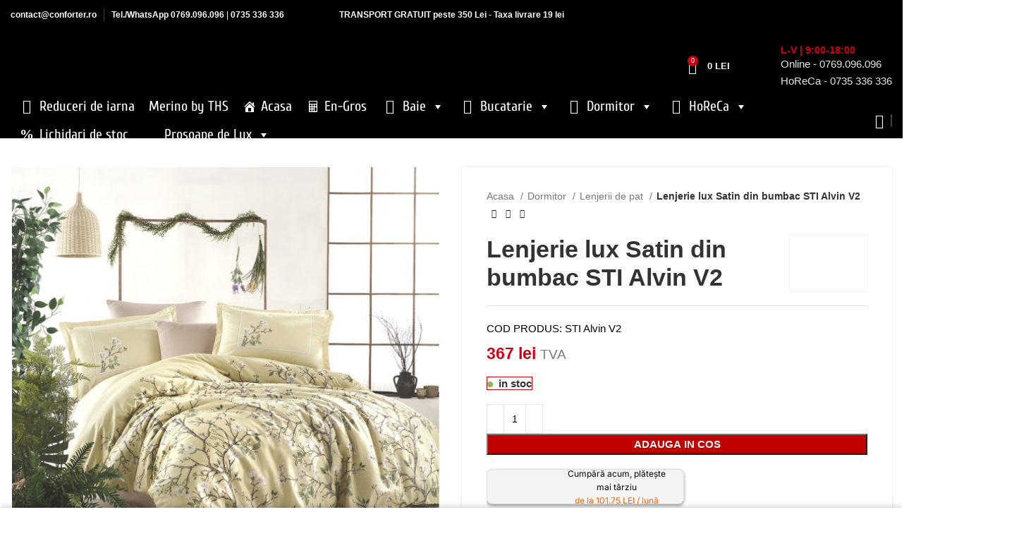

--- FILE ---
content_type: text/html; charset=UTF-8
request_url: https://www.conforter.ro/lenjerie-lux-satin-din-bumbac-sti33-alvin-v2/
body_size: 157598
content:
<!DOCTYPE html>
<html lang="ro-RO" prefix="og: https://ogp.me/ns#">
<head><meta charset="UTF-8"><script>if(navigator.userAgent.match(/MSIE|Internet Explorer/i)||navigator.userAgent.match(/Trident\/7\..*?rv:11/i)){var href=document.location.href;if(!href.match(/[?&]nowprocket/)){if(href.indexOf("?")==-1){if(href.indexOf("#")==-1){document.location.href=href+"?nowprocket=1"}else{document.location.href=href.replace("#","?nowprocket=1#")}}else{if(href.indexOf("#")==-1){document.location.href=href+"&nowprocket=1"}else{document.location.href=href.replace("#","&nowprocket=1#")}}}}</script><script>(()=>{class RocketLazyLoadScripts{constructor(){this.v="2.0.4",this.userEvents=["keydown","keyup","mousedown","mouseup","mousemove","mouseover","mouseout","touchmove","touchstart","touchend","touchcancel","wheel","click","dblclick","input"],this.attributeEvents=["onblur","onclick","oncontextmenu","ondblclick","onfocus","onmousedown","onmouseenter","onmouseleave","onmousemove","onmouseout","onmouseover","onmouseup","onmousewheel","onscroll","onsubmit"]}async t(){this.i(),this.o(),/iP(ad|hone)/.test(navigator.userAgent)&&this.h(),this.u(),this.l(this),this.m(),this.k(this),this.p(this),this._(),await Promise.all([this.R(),this.L()]),this.lastBreath=Date.now(),this.S(this),this.P(),this.D(),this.O(),this.M(),await this.C(this.delayedScripts.normal),await this.C(this.delayedScripts.defer),await this.C(this.delayedScripts.async),await this.T(),await this.F(),await this.j(),await this.A(),window.dispatchEvent(new Event("rocket-allScriptsLoaded")),this.everythingLoaded=!0,this.lastTouchEnd&&await new Promise(t=>setTimeout(t,500-Date.now()+this.lastTouchEnd)),this.I(),this.H(),this.U(),this.W()}i(){this.CSPIssue=sessionStorage.getItem("rocketCSPIssue"),document.addEventListener("securitypolicyviolation",t=>{this.CSPIssue||"script-src-elem"!==t.violatedDirective||"data"!==t.blockedURI||(this.CSPIssue=!0,sessionStorage.setItem("rocketCSPIssue",!0))},{isRocket:!0})}o(){window.addEventListener("pageshow",t=>{this.persisted=t.persisted,this.realWindowLoadedFired=!0},{isRocket:!0}),window.addEventListener("pagehide",()=>{this.onFirstUserAction=null},{isRocket:!0})}h(){let t;function e(e){t=e}window.addEventListener("touchstart",e,{isRocket:!0}),window.addEventListener("touchend",function i(o){o.changedTouches[0]&&t.changedTouches[0]&&Math.abs(o.changedTouches[0].pageX-t.changedTouches[0].pageX)<10&&Math.abs(o.changedTouches[0].pageY-t.changedTouches[0].pageY)<10&&o.timeStamp-t.timeStamp<200&&(window.removeEventListener("touchstart",e,{isRocket:!0}),window.removeEventListener("touchend",i,{isRocket:!0}),"INPUT"===o.target.tagName&&"text"===o.target.type||(o.target.dispatchEvent(new TouchEvent("touchend",{target:o.target,bubbles:!0})),o.target.dispatchEvent(new MouseEvent("mouseover",{target:o.target,bubbles:!0})),o.target.dispatchEvent(new PointerEvent("click",{target:o.target,bubbles:!0,cancelable:!0,detail:1,clientX:o.changedTouches[0].clientX,clientY:o.changedTouches[0].clientY})),event.preventDefault()))},{isRocket:!0})}q(t){this.userActionTriggered||("mousemove"!==t.type||this.firstMousemoveIgnored?"keyup"===t.type||"mouseover"===t.type||"mouseout"===t.type||(this.userActionTriggered=!0,this.onFirstUserAction&&this.onFirstUserAction()):this.firstMousemoveIgnored=!0),"click"===t.type&&t.preventDefault(),t.stopPropagation(),t.stopImmediatePropagation(),"touchstart"===this.lastEvent&&"touchend"===t.type&&(this.lastTouchEnd=Date.now()),"click"===t.type&&(this.lastTouchEnd=0),this.lastEvent=t.type,t.composedPath&&t.composedPath()[0].getRootNode()instanceof ShadowRoot&&(t.rocketTarget=t.composedPath()[0]),this.savedUserEvents.push(t)}u(){this.savedUserEvents=[],this.userEventHandler=this.q.bind(this),this.userEvents.forEach(t=>window.addEventListener(t,this.userEventHandler,{passive:!1,isRocket:!0})),document.addEventListener("visibilitychange",this.userEventHandler,{isRocket:!0})}U(){this.userEvents.forEach(t=>window.removeEventListener(t,this.userEventHandler,{passive:!1,isRocket:!0})),document.removeEventListener("visibilitychange",this.userEventHandler,{isRocket:!0}),this.savedUserEvents.forEach(t=>{(t.rocketTarget||t.target).dispatchEvent(new window[t.constructor.name](t.type,t))})}m(){const t="return false",e=Array.from(this.attributeEvents,t=>"data-rocket-"+t),i="["+this.attributeEvents.join("],[")+"]",o="[data-rocket-"+this.attributeEvents.join("],[data-rocket-")+"]",s=(e,i,o)=>{o&&o!==t&&(e.setAttribute("data-rocket-"+i,o),e["rocket"+i]=new Function("event",o),e.setAttribute(i,t))};new MutationObserver(t=>{for(const n of t)"attributes"===n.type&&(n.attributeName.startsWith("data-rocket-")||this.everythingLoaded?n.attributeName.startsWith("data-rocket-")&&this.everythingLoaded&&this.N(n.target,n.attributeName.substring(12)):s(n.target,n.attributeName,n.target.getAttribute(n.attributeName))),"childList"===n.type&&n.addedNodes.forEach(t=>{if(t.nodeType===Node.ELEMENT_NODE)if(this.everythingLoaded)for(const i of[t,...t.querySelectorAll(o)])for(const t of i.getAttributeNames())e.includes(t)&&this.N(i,t.substring(12));else for(const e of[t,...t.querySelectorAll(i)])for(const t of e.getAttributeNames())this.attributeEvents.includes(t)&&s(e,t,e.getAttribute(t))})}).observe(document,{subtree:!0,childList:!0,attributeFilter:[...this.attributeEvents,...e]})}I(){this.attributeEvents.forEach(t=>{document.querySelectorAll("[data-rocket-"+t+"]").forEach(e=>{this.N(e,t)})})}N(t,e){const i=t.getAttribute("data-rocket-"+e);i&&(t.setAttribute(e,i),t.removeAttribute("data-rocket-"+e))}k(t){Object.defineProperty(HTMLElement.prototype,"onclick",{get(){return this.rocketonclick||null},set(e){this.rocketonclick=e,this.setAttribute(t.everythingLoaded?"onclick":"data-rocket-onclick","this.rocketonclick(event)")}})}S(t){function e(e,i){let o=e[i];e[i]=null,Object.defineProperty(e,i,{get:()=>o,set(s){t.everythingLoaded?o=s:e["rocket"+i]=o=s}})}e(document,"onreadystatechange"),e(window,"onload"),e(window,"onpageshow");try{Object.defineProperty(document,"readyState",{get:()=>t.rocketReadyState,set(e){t.rocketReadyState=e},configurable:!0}),document.readyState="loading"}catch(t){console.log("WPRocket DJE readyState conflict, bypassing")}}l(t){this.originalAddEventListener=EventTarget.prototype.addEventListener,this.originalRemoveEventListener=EventTarget.prototype.removeEventListener,this.savedEventListeners=[],EventTarget.prototype.addEventListener=function(e,i,o){o&&o.isRocket||!t.B(e,this)&&!t.userEvents.includes(e)||t.B(e,this)&&!t.userActionTriggered||e.startsWith("rocket-")||t.everythingLoaded?t.originalAddEventListener.call(this,e,i,o):(t.savedEventListeners.push({target:this,remove:!1,type:e,func:i,options:o}),"mouseenter"!==e&&"mouseleave"!==e||t.originalAddEventListener.call(this,e,t.savedUserEvents.push,o))},EventTarget.prototype.removeEventListener=function(e,i,o){o&&o.isRocket||!t.B(e,this)&&!t.userEvents.includes(e)||t.B(e,this)&&!t.userActionTriggered||e.startsWith("rocket-")||t.everythingLoaded?t.originalRemoveEventListener.call(this,e,i,o):t.savedEventListeners.push({target:this,remove:!0,type:e,func:i,options:o})}}J(t,e){this.savedEventListeners=this.savedEventListeners.filter(i=>{let o=i.type,s=i.target||window;return e!==o||t!==s||(this.B(o,s)&&(i.type="rocket-"+o),this.$(i),!1)})}H(){EventTarget.prototype.addEventListener=this.originalAddEventListener,EventTarget.prototype.removeEventListener=this.originalRemoveEventListener,this.savedEventListeners.forEach(t=>this.$(t))}$(t){t.remove?this.originalRemoveEventListener.call(t.target,t.type,t.func,t.options):this.originalAddEventListener.call(t.target,t.type,t.func,t.options)}p(t){let e;function i(e){return t.everythingLoaded?e:e.split(" ").map(t=>"load"===t||t.startsWith("load.")?"rocket-jquery-load":t).join(" ")}function o(o){function s(e){const s=o.fn[e];o.fn[e]=o.fn.init.prototype[e]=function(){return this[0]===window&&t.userActionTriggered&&("string"==typeof arguments[0]||arguments[0]instanceof String?arguments[0]=i(arguments[0]):"object"==typeof arguments[0]&&Object.keys(arguments[0]).forEach(t=>{const e=arguments[0][t];delete arguments[0][t],arguments[0][i(t)]=e})),s.apply(this,arguments),this}}if(o&&o.fn&&!t.allJQueries.includes(o)){const e={DOMContentLoaded:[],"rocket-DOMContentLoaded":[]};for(const t in e)document.addEventListener(t,()=>{e[t].forEach(t=>t())},{isRocket:!0});o.fn.ready=o.fn.init.prototype.ready=function(i){function s(){parseInt(o.fn.jquery)>2?setTimeout(()=>i.bind(document)(o)):i.bind(document)(o)}return"function"==typeof i&&(t.realDomReadyFired?!t.userActionTriggered||t.fauxDomReadyFired?s():e["rocket-DOMContentLoaded"].push(s):e.DOMContentLoaded.push(s)),o([])},s("on"),s("one"),s("off"),t.allJQueries.push(o)}e=o}t.allJQueries=[],o(window.jQuery),Object.defineProperty(window,"jQuery",{get:()=>e,set(t){o(t)}})}P(){const t=new Map;document.write=document.writeln=function(e){const i=document.currentScript,o=document.createRange(),s=i.parentElement;let n=t.get(i);void 0===n&&(n=i.nextSibling,t.set(i,n));const c=document.createDocumentFragment();o.setStart(c,0),c.appendChild(o.createContextualFragment(e)),s.insertBefore(c,n)}}async R(){return new Promise(t=>{this.userActionTriggered?t():this.onFirstUserAction=t})}async L(){return new Promise(t=>{document.addEventListener("DOMContentLoaded",()=>{this.realDomReadyFired=!0,t()},{isRocket:!0})})}async j(){return this.realWindowLoadedFired?Promise.resolve():new Promise(t=>{window.addEventListener("load",t,{isRocket:!0})})}M(){this.pendingScripts=[];this.scriptsMutationObserver=new MutationObserver(t=>{for(const e of t)e.addedNodes.forEach(t=>{"SCRIPT"!==t.tagName||t.noModule||t.isWPRocket||this.pendingScripts.push({script:t,promise:new Promise(e=>{const i=()=>{const i=this.pendingScripts.findIndex(e=>e.script===t);i>=0&&this.pendingScripts.splice(i,1),e()};t.addEventListener("load",i,{isRocket:!0}),t.addEventListener("error",i,{isRocket:!0}),setTimeout(i,1e3)})})})}),this.scriptsMutationObserver.observe(document,{childList:!0,subtree:!0})}async F(){await this.X(),this.pendingScripts.length?(await this.pendingScripts[0].promise,await this.F()):this.scriptsMutationObserver.disconnect()}D(){this.delayedScripts={normal:[],async:[],defer:[]},document.querySelectorAll("script[type$=rocketlazyloadscript]").forEach(t=>{t.hasAttribute("data-rocket-src")?t.hasAttribute("async")&&!1!==t.async?this.delayedScripts.async.push(t):t.hasAttribute("defer")&&!1!==t.defer||"module"===t.getAttribute("data-rocket-type")?this.delayedScripts.defer.push(t):this.delayedScripts.normal.push(t):this.delayedScripts.normal.push(t)})}async _(){await this.L();let t=[];document.querySelectorAll("script[type$=rocketlazyloadscript][data-rocket-src]").forEach(e=>{let i=e.getAttribute("data-rocket-src");if(i&&!i.startsWith("data:")){i.startsWith("//")&&(i=location.protocol+i);try{const o=new URL(i).origin;o!==location.origin&&t.push({src:o,crossOrigin:e.crossOrigin||"module"===e.getAttribute("data-rocket-type")})}catch(t){}}}),t=[...new Map(t.map(t=>[JSON.stringify(t),t])).values()],this.Y(t,"preconnect")}async G(t){if(await this.K(),!0!==t.noModule||!("noModule"in HTMLScriptElement.prototype))return new Promise(e=>{let i;function o(){(i||t).setAttribute("data-rocket-status","executed"),e()}try{if(navigator.userAgent.includes("Firefox/")||""===navigator.vendor||this.CSPIssue)i=document.createElement("script"),[...t.attributes].forEach(t=>{let e=t.nodeName;"type"!==e&&("data-rocket-type"===e&&(e="type"),"data-rocket-src"===e&&(e="src"),i.setAttribute(e,t.nodeValue))}),t.text&&(i.text=t.text),t.nonce&&(i.nonce=t.nonce),i.hasAttribute("src")?(i.addEventListener("load",o,{isRocket:!0}),i.addEventListener("error",()=>{i.setAttribute("data-rocket-status","failed-network"),e()},{isRocket:!0}),setTimeout(()=>{i.isConnected||e()},1)):(i.text=t.text,o()),i.isWPRocket=!0,t.parentNode.replaceChild(i,t);else{const i=t.getAttribute("data-rocket-type"),s=t.getAttribute("data-rocket-src");i?(t.type=i,t.removeAttribute("data-rocket-type")):t.removeAttribute("type"),t.addEventListener("load",o,{isRocket:!0}),t.addEventListener("error",i=>{this.CSPIssue&&i.target.src.startsWith("data:")?(console.log("WPRocket: CSP fallback activated"),t.removeAttribute("src"),this.G(t).then(e)):(t.setAttribute("data-rocket-status","failed-network"),e())},{isRocket:!0}),s?(t.fetchPriority="high",t.removeAttribute("data-rocket-src"),t.src=s):t.src="data:text/javascript;base64,"+window.btoa(unescape(encodeURIComponent(t.text)))}}catch(i){t.setAttribute("data-rocket-status","failed-transform"),e()}});t.setAttribute("data-rocket-status","skipped")}async C(t){const e=t.shift();return e?(e.isConnected&&await this.G(e),this.C(t)):Promise.resolve()}O(){this.Y([...this.delayedScripts.normal,...this.delayedScripts.defer,...this.delayedScripts.async],"preload")}Y(t,e){this.trash=this.trash||[];let i=!0;var o=document.createDocumentFragment();t.forEach(t=>{const s=t.getAttribute&&t.getAttribute("data-rocket-src")||t.src;if(s&&!s.startsWith("data:")){const n=document.createElement("link");n.href=s,n.rel=e,"preconnect"!==e&&(n.as="script",n.fetchPriority=i?"high":"low"),t.getAttribute&&"module"===t.getAttribute("data-rocket-type")&&(n.crossOrigin=!0),t.crossOrigin&&(n.crossOrigin=t.crossOrigin),t.integrity&&(n.integrity=t.integrity),t.nonce&&(n.nonce=t.nonce),o.appendChild(n),this.trash.push(n),i=!1}}),document.head.appendChild(o)}W(){this.trash.forEach(t=>t.remove())}async T(){try{document.readyState="interactive"}catch(t){}this.fauxDomReadyFired=!0;try{await this.K(),this.J(document,"readystatechange"),document.dispatchEvent(new Event("rocket-readystatechange")),await this.K(),document.rocketonreadystatechange&&document.rocketonreadystatechange(),await this.K(),this.J(document,"DOMContentLoaded"),document.dispatchEvent(new Event("rocket-DOMContentLoaded")),await this.K(),this.J(window,"DOMContentLoaded"),window.dispatchEvent(new Event("rocket-DOMContentLoaded"))}catch(t){console.error(t)}}async A(){try{document.readyState="complete"}catch(t){}try{await this.K(),this.J(document,"readystatechange"),document.dispatchEvent(new Event("rocket-readystatechange")),await this.K(),document.rocketonreadystatechange&&document.rocketonreadystatechange(),await this.K(),this.J(window,"load"),window.dispatchEvent(new Event("rocket-load")),await this.K(),window.rocketonload&&window.rocketonload(),await this.K(),this.allJQueries.forEach(t=>t(window).trigger("rocket-jquery-load")),await this.K(),this.J(window,"pageshow");const t=new Event("rocket-pageshow");t.persisted=this.persisted,window.dispatchEvent(t),await this.K(),window.rocketonpageshow&&window.rocketonpageshow({persisted:this.persisted})}catch(t){console.error(t)}}async K(){Date.now()-this.lastBreath>45&&(await this.X(),this.lastBreath=Date.now())}async X(){return document.hidden?new Promise(t=>setTimeout(t)):new Promise(t=>requestAnimationFrame(t))}B(t,e){return e===document&&"readystatechange"===t||(e===document&&"DOMContentLoaded"===t||(e===window&&"DOMContentLoaded"===t||(e===window&&"load"===t||e===window&&"pageshow"===t)))}static run(){(new RocketLazyLoadScripts).t()}}RocketLazyLoadScripts.run()})();</script>
	
	<link rel="profile" href="https://gmpg.org/xfn/11">
	<link rel="pingback" href="https://www.conforter.ro/xmlrpc.php">

			<script>window.MSInputMethodContext && document.documentMode && document.write('<script src="https://www.conforter.ro/wp-content/themes/woodmart/js/libs/ie11CustomProperties.min.js" data-rocket-defer defer><\/script>');</script>
		
        <script type="rocketlazyloadscript" data-rocket-type="application/javascript" style="display:none">
            /* <![CDATA[ */
            window.pysWooProductData = window.pysWooProductData || [];
                        window.pysWooProductData[48464] = {"facebook":{"delay":0,"type":"static","name":"AddToCart","eventID":"830ac066-b5da-4b97-a6c1-8e8051b17593","pixelIds":["205858136702681"],"params":{"content_type":"product","content_ids":["48464"],"contents":[{"id":"48464","quantity":1}],"content_name":"Lenjerie lux Satin din bumbac STI Alvin V2","category_name":"Lenjerii de pat, Lenjerii de lux, Lenjerii de pat bumbac, Lenjerii de pat Satinate si Dublusatinate","value":367,"currency":"RON"},"e_id":"woo_add_to_cart_on_button_click","ids":[],"hasTimeWindow":false,"timeWindow":0,"woo_order":"","edd_order":""},"ga":{"delay":0,"type":"static","name":"add_to_cart","trackingIds":["G-MSQ1T2NBT5"],"params":{"event_category":"ecommerce","items":[{"id":"48464","name":"Lenjerie lux Satin din bumbac STI Alvin V2","quantity":1,"price":367,"affiliation":"Conforter","item_category":"Lenjerii de pat","item_category2":"Lenjerii de lux","item_category3":"Lenjerii de pat bumbac","item_category4":"Lenjerii de pat Satinate si Dublusatinate"}],"ecomm_prodid":"48464","ecomm_pagetype":"cart","ecomm_totalvalue":367},"e_id":"woo_add_to_cart_on_button_click","ids":[],"hasTimeWindow":false,"timeWindow":0,"eventID":"","woo_order":"","edd_order":""},"google_ads":{"delay":0,"type":"static","ids":[],"name":"add_to_cart","conversion_ids":["AW-809524458"],"params":{"ecomm_prodid":"48464","ecomm_pagetype":"product","event_category":"ecommerce","value":367,"items":[{"id":"48464","google_business_vertical":"retail"}]},"e_id":"woo_add_to_cart_on_button_click","hasTimeWindow":false,"timeWindow":0,"eventID":"","woo_order":"","edd_order":""}};
                        /* ]]> */
        </script>

        	<style></style>
	
<!-- Optimizare pentru motoarele de căutare de Rank Math - https://rankmath.com/ -->
<title>Lenjerie lux Satin din bumbac STI Alvin V2 - Conforter!</title>
<link crossorigin data-rocket-preload as="font" href="https://fonts.gstatic.com/s/inter/v20/UcC73FwrK3iLTeHuS_nVMrMxCp50SjIa2pL7SUc.woff2" rel="preload">
<link crossorigin data-rocket-preload as="font" href="https://fonts.gstatic.com/s/inter/v20/UcC73FwrK3iLTeHuS_nVMrMxCp50SjIa25L7SUc.woff2" rel="preload">
<link crossorigin data-rocket-preload as="font" href="https://fonts.gstatic.com/s/inter/v20/UcC73FwrK3iLTeHuS_nVMrMxCp50SjIa1ZL7.woff2" rel="preload">
<link crossorigin data-rocket-preload as="font" href="https://fonts.gstatic.com/s/cuprum/v29/dg4k_pLmvrkcOkBNKetCt70.woff2" rel="preload">
<link crossorigin data-rocket-preload as="font" href="https://fonts.gstatic.com/s/cuprum/v29/dg4k_pLmvrkcOkBNKOtCt70.woff2" rel="preload">
<link crossorigin data-rocket-preload as="font" href="https://fonts.gstatic.com/s/cuprum/v29/dg4k_pLmvrkcOkBNJutC.woff2" rel="preload">
<link crossorigin data-rocket-preload as="font" href="https://www.conforter.ro/wp-content/plugins/megamenu-pro/icons/genericons/genericons/Genericons.svg#Genericons" rel="preload">
<link crossorigin data-rocket-preload as="font" href="https://www.conforter.ro/wp-content/plugins/megamenu-pro/icons/fontawesome6/webfonts/fa-regular-400.woff2" rel="preload">
<link crossorigin data-rocket-preload as="font" href="https://www.conforter.ro/wp-content/plugins/megamenu-pro/icons/fontawesome6/webfonts/fa-solid-900.woff2" rel="preload">
<link crossorigin data-rocket-preload as="font" href="https://www.conforter.ro/wp-content/plugins/megamenu-pro/icons/fontawesome6/webfonts/fa-brands-400.woff2" rel="preload">
<link crossorigin data-rocket-preload as="font" href="https://www.conforter.ro/wp-content/plugins/megamenu-pro/icons/fontawesome6/webfonts/fa-v4compatibility.woff2" rel="preload">
<link crossorigin data-rocket-preload as="font" href="https://www.conforter.ro/wp-content/themes/woodmart/fonts/woodmart-font-1-400.woff2?v=7.2.4" rel="preload">
<style id="wpr-usedcss">.tippy-box[data-animation=fade][data-state=hidden]{opacity:0}[data-tippy-root]{max-width:calc(100vw - 10px)}.tippy-box{position:relative;background-color:#333;color:#fff;border-radius:4px;font-size:14px;line-height:1.4;white-space:normal;outline:0;transition-property:transform,visibility,opacity}.tippy-box[data-placement^=top]>.tippy-arrow{bottom:0}.tippy-box[data-placement^=top]>.tippy-arrow:before{bottom:-7px;left:0;border-width:8px 8px 0;border-top-color:initial;transform-origin:center top}.tippy-box[data-placement^=bottom]>.tippy-arrow{top:0}.tippy-box[data-placement^=bottom]>.tippy-arrow:before{top:-7px;left:0;border-width:0 8px 8px;border-bottom-color:initial;transform-origin:center bottom}.tippy-box[data-placement^=left]>.tippy-arrow{right:0}.tippy-box[data-placement^=left]>.tippy-arrow:before{border-width:8px 0 8px 8px;border-left-color:initial;right:-7px;transform-origin:center left}.tippy-box[data-placement^=right]>.tippy-arrow{left:0}.tippy-box[data-placement^=right]>.tippy-arrow:before{left:-7px;border-width:8px 8px 8px 0;border-right-color:initial;transform-origin:center right}.tippy-box[data-inertia][data-state=visible]{transition-timing-function:cubic-bezier(.54,1.5,.38,1.11)}.tippy-arrow{width:16px;height:16px;color:#333}.tippy-arrow:before{content:"";position:absolute;border-color:transparent;border-style:solid}.tippy-content{position:relative;padding:5px 9px;z-index:1}img:is([sizes=auto i],[sizes^="auto," i]){contain-intrinsic-size:3000px 1500px}.container,.container-fluid{width:100%;padding-right:15px;padding-left:15px;margin-right:auto;margin-left:auto}.row{display:flex;flex-wrap:wrap;margin-right:-15px;margin-left:-15px}.col-12,.col-lg-12,.col-lg-3,.col-lg-6,.col-md-12,.col-md-6,.col-sm-4{position:relative;width:100%;min-height:1px;padding-right:15px;padding-left:15px}.col-12{flex:0 0 100%;max-width:100%}@media (min-width:576px){.col-sm-4{flex:0 0 33.333333%;max-width:33.333333%}}@media (min-width:769px){.col-md-6{flex:0 0 50%;max-width:50%}.col-md-12{flex:0 0 100%;max-width:100%}}@media (min-width:1025px){.col-lg-3{flex:0 0 25%;max-width:25%}.col-lg-6{flex:0 0 50%;max-width:50%}.col-lg-12{flex:0 0 100%;max-width:100%}}.align-items-start{align-items:flex-start!important}:root{--wd-text-line-height:1.6;--wd-brd-radius:.001px;--wd-form-height:42px;--wd-form-color:inherit;--wd-form-placeholder-color:inherit;--wd-form-bg:transparent;--wd-form-brd-color:rgba(0, 0, 0, .1);--wd-form-brd-color-focus:rgba(0, 0, 0, .15);--wd-form-chevron:url([data-uri]);--btn-height:42px;--btn-transform:uppercase;--btn-font-weight:600;--btn-font-family:inherit;--btn-font-style:unset;--wd-main-bgcolor:#fff;--wd-scroll-w:.001px;--wd-admin-bar-h:.001px;--wd-tags-mb:20px;--wd-block-spacing:20px;--wd-header-banner-mt:.001px;--wd-sticky-nav-w:.001px;--color-white:#fff;--color-gray-100:#f7f7f7;--color-gray-200:#f1f1f1;--color-gray-300:#bbb;--color-gray-400:#a5a5a5;--color-gray-500:#777;--color-gray-600:#666;--color-gray-700:#555;--color-gray-800:#333;--color-gray-900:#242424;--bgcolor-white-rgb:255,255,255;--bgcolor-white:#fff;--bgcolor-gray-100:#f7f7f7;--bgcolor-gray-200:#f7f7f7;--bgcolor-gray-300:#f1f1f1;--bgcolor-gray-400:rgba(187, 187, 187, .4);--brdcolor-gray-200:rgba(0, 0, 0, .075);--brdcolor-gray-300:rgba(0, 0, 0, .105);--brdcolor-gray-400:rgba(0, 0, 0, .12);--brdcolor-gray-500:rgba(0, 0, 0, .2)}a,aside,big,body,caption,center,code,del,div,em,embed,fieldset,figure,footer,form,h1,h2,h3,h4,h5,header,html,i,iframe,img,ins,label,legend,li,menu,nav,object,output,p,s,section,small,span,strong,table,tbody,td,th,time,tr,ul,video{margin:0;padding:0;border:0;vertical-align:baseline;font:inherit;font-size:100%}*,:after,:before{-webkit-box-sizing:border-box;-moz-box-sizing:border-box;box-sizing:border-box}html{line-height:1;-webkit-text-size-adjust:100%;-webkit-tap-highlight-color:transparent;font-family:sans-serif;overflow-x:hidden}ul{list-style:none;margin-bottom:var(--list-mb);padding-left:var(--li-pl);--list-mb:20px;--li-mb:10px;--li-pl:17px}caption,td,th{vertical-align:middle;text-align:left}a img{border:none}aside,figure,footer,header,main,menu,nav,section{display:block}a,button,input{touch-action:manipulation}button,input,optgroup,select,textarea{margin:0;color:inherit;font:inherit}button{overflow:visible}button,html input[type=button],input[type=reset],input[type=submit]{cursor:pointer;-webkit-appearance:button}button::-moz-focus-inner,input::-moz-focus-inner{padding:0;border:0;padding:0;border:0}body{margin:0;background-color:#fff;color:var(--wd-text-color);text-rendering:optimizeLegibility;font-weight:var(--wd-text-font-weight);font-style:var(--wd-text-font-style);font-size:var(--wd-text-font-size);font-family:var(--wd-text-font);-webkit-font-smoothing:antialiased;-moz-osx-font-smoothing:grayscale;line-height:var(--wd-text-line-height);--wd-header-h:calc(var(--wd-top-bar-h) + var(--wd-header-general-h) + var(--wd-header-bottom-h));--wd-header-sticky-h:calc(var(--wd-top-bar-sticky-h) + var(--wd-header-general-sticky-h) + var(--wd-header-bottom-sticky-h) + var(--wd-header-clone-h))}@supports (overflow:clip){body{overflow:clip}}p{margin-bottom:var(--wd-tags-mb)}a{color:var(--wd-link-color);text-decoration:none;transition:all .25s ease}a:is(:hover,:focus,:active){outline:0;text-decoration:none}a:hover{color:var(--wd-link-color-hover)}a:focus{outline:0}:is(h1,h2,h3,h4,h5,h6,.title) a{color:inherit}:is(h1,h2,h3,h4,h5,h6,.title) a:hover{color:var(--wd-link-color-hover)}label{display:block;margin-bottom:5px;color:var(--wd-title-color);vertical-align:middle;font-weight:400}em{font-style:italic}big{font-size:larger}.required{border:none;color:#e01020;font-size:16px;line-height:1}strong{font-weight:600}code{padding:2px 5px}code{-webkit-hyphens:none;hyphens:none;font-family:monospace,serif}ins{text-decoration:none}small{font-size:80%}hr{margin-top:20px;margin-bottom:20px;max-width:35px;border:none;border-bottom:1px solid currentColor;opacity:.2}embed,iframe{max-width:100%}fieldset{margin-bottom:20px;padding:20px 40px;border:2px solid var(--brdcolor-gray-300);border-radius:var(--wd-brd-radius)}fieldset legend{margin-bottom:0;padding-right:15px;padding-left:15px;width:auto}legend{text-transform:uppercase;font-size:22px}progress,video{display:inline-block;vertical-align:baseline}img{max-width:100%;height:auto;border:0;vertical-align:middle}svg:not(:root){overflow:hidden}h1{font-size:28px}h2{font-size:24px}h3{font-size:22px}h4{font-size:18px}h5{font-size:16px}.wd-entities-title a{color:inherit}.title,h1,h2,h3,h4,h5,legend{display:block;margin-bottom:var(--wd-tags-mb);color:var(--wd-title-color);text-transform:var(--wd-title-transform);font-weight:var(--wd-title-font-weight);font-style:var(--wd-title-font-style);font-family:var(--wd-title-font);line-height:1.4}.wd-entities-title{display:block;color:var(--wd-entities-title-color);word-wrap:break-word;font-weight:var(--wd-entities-title-font-weight);font-style:var(--wd-entities-title-font-style);font-family:var(--wd-entities-title-font);text-transform:var(--wd-entities-title-transform);line-height:1.4}.wd-entities-title a:hover,a.wd-entities-title:hover{color:var(--wd-entities-title-color-hover)}li{margin-bottom:var(--li-mb)}li:last-child{margin-bottom:0}li>ul{margin-top:var(--li-mb);margin-bottom:0}ul{list-style:disc}.wd-nav,.wd-sub-menu,.wd-sub-menu ul,nav[class*="-pagination"] ul{list-style:none;--li-pl:0}.wd-nav,.wd-sub-menu,.wd-sub-menu ul,nav[class*="-pagination"] ul{--list-mb:0;--li-mb:0}.text-center{--content-align:center;--text-align:center;text-align:center}.text-left{--text-align:left;text-align:left;--content-align:flex-start}.wd-fontsize-m{font-size:18px}.wd-items-top{align-items:flex-start}[class*=color-scheme-light]{--color-white:#000;--color-gray-100:rgba(255, 255, 255, .1);--color-gray-200:rgba(255, 255, 255, .2);--color-gray-300:rgba(255, 255, 255, .5);--color-gray-400:rgba(255, 255, 255, .6);--color-gray-500:rgba(255, 255, 255, .7);--color-gray-600:rgba(255, 255, 255, .8);--color-gray-700:rgba(255, 255, 255, .9);--color-gray-800:#fff;--color-gray-900:#fff;--bgcolor-white-rgb:0,0,0;--bgcolor-white:#0f0f0f;--bgcolor-gray-100:#0a0a0a;--bgcolor-gray-200:#121212;--bgcolor-gray-300:#141414;--bgcolor-gray-400:#171717;--brdcolor-gray-200:rgba(255, 255, 255, .1);--brdcolor-gray-300:rgba(255, 255, 255, .15);--brdcolor-gray-400:rgba(255, 255, 255, .25);--brdcolor-gray-500:rgba(255, 255, 255, .3);--wd-text-color:rgba(255, 255, 255, .8);--wd-title-color:#fff;--wd-widget-title-color:var(--wd-title-color);--wd-entities-title-color:#fff;--wd-entities-title-color-hover:rgba(255, 255, 255, .8);--wd-link-color:rgba(255, 255, 255, .9);--wd-link-color-hover:#fff;--wd-form-brd-color:rgba(255, 255, 255, .2);--wd-form-brd-color-focus:rgba(255, 255, 255, .3);--wd-form-placeholder-color:rgba(255, 255, 255, .6);--wd-form-chevron:url([data-uri]);--wd-main-bgcolor:#1a1a1a;color:var(--wd-text-color)}.color-primary{color:var(--wd-primary-color)}.clear{clear:both;width:100%}.cursor-pointer{cursor:pointer}.wd-fill{position:absolute;top:0;right:0;bottom:0;left:0}.wd-hide{display:none!important}.set-mb-l{--margin-bottom:20px}.set-mb-l>*{margin-bottom:var(--margin-bottom)}.set-cont-mb-s{--wd-tags-mb:10px}.reset-last-child>:last-child{margin-bottom:0}.is_stuck{z-index:2}@keyframes wd-rotate{100%{transform:rotate(360deg)}}@keyframes wd-fadeIn{from{opacity:0}to{opacity:1}}@keyframes wd-FadeInLoader{from{opacity:0}to{opacity:.8}}table{margin-bottom:35px;width:100%;border-spacing:0;border-collapse:collapse;line-height:1.4}table th{padding:15px 10px;border-bottom:2px solid var(--brdcolor-gray-200);color:var(--wd-title-color);text-transform:uppercase;font-weight:var(--wd-title-font-weight);font-style:var(--wd-title-font-style);font-size:16px;font-family:var(--wd-title-font)}table td{padding:15px 12px;border-bottom:1px solid var(--brdcolor-gray-300)}table :is(tbody,tfoot) th{border-bottom:1px solid var(--brdcolor-gray-300);text-transform:none;font-size:inherit}input[type=email],input[type=number],input[type=password],input[type=search],input[type=tel],input[type=text],input[type=url],select,textarea{-webkit-appearance:none;-moz-appearance:none;appearance:none}input[type=email],input[type=number],input[type=password],input[type=search],input[type=tel],input[type=text],input[type=url],select,textarea{padding:0 15px;max-width:100%;width:100%;height:var(--wd-form-height);border:var(--wd-form-brd-width) solid var(--wd-form-brd-color);border-radius:var(--wd-form-brd-radius);background-color:var(--wd-form-bg);box-shadow:none;color:var(--wd-form-color);vertical-align:middle;font-size:14px;transition:border-color .5s ease}input[type=email]:focus,input[type=number]:focus,input[type=password]:focus,input[type=search]:focus,input[type=tel]:focus,input[type=text]:focus,input[type=url]:focus,select:focus,textarea:focus{outline:0;border-color:var(--wd-form-brd-color-focus);transition:border-color .4s ease}::-webkit-input-placeholder{color:var(--wd-form-placeholder-color)}::-moz-placeholder{color:var(--wd-form-placeholder-color)}input[type=checkbox],input[type=radio]{box-sizing:border-box;margin-top:0;padding:0;vertical-align:middle;margin-inline-end:5px}input[type=search]{box-sizing:content-box;-webkit-appearance:textfield}input[type=search]::-webkit-search-cancel-button,input[type=search]::-webkit-search-decoration{-webkit-appearance:none}input[type=number]{padding:0;text-align:center}input[type=number]::-webkit-inner-spin-button,input[type=number]::-webkit-outer-spin-button{height:auto}textarea{overflow:auto;padding:10px 15px;min-height:190px}select{padding-right:30px;background-image:var(--wd-form-chevron);background-position:right 10px top 50%;background-size:auto 18px;background-repeat:no-repeat}select option{background-color:var(--bgcolor-white)}input:-webkit-autofill{border-color:var(--wd-form-brd-color);-webkit-box-shadow:0 0 0 1000px var(--wd-form-bg) inset;-webkit-text-fill-color:var(--wd-form-color)}input:focus:-webkit-autofill{border-color:var(--wd-form-brd-color-focus)}:is(.btn,.button,button,[type=submit],[type=button]){padding:5px 20px;min-height:var(--btn-height);font-size:13px;position:relative;display:inline-flex;align-items:center;justify-content:center;outline:0;border:0 solid transparent;border-radius:0;box-shadow:none;vertical-align:middle;text-align:center;text-decoration:none;text-transform:var(--btn-transform);text-shadow:none;font-weight:var(--btn-font-weight);font-family:var(--btn-font-family);font-style:var(--btn-font-style);line-height:1.2;cursor:pointer;transition:color .25s ease,background-color .25s ease,border-color .25s ease,box-shadow .25s ease,opacity .25s ease;color:var(--btn-color,#3e3e3e);background-color:var(--btn-bgcolor,#f3f3f3)}:is(.btn,.button,button,[type=submit],[type=button]):hover{color:var(--btn-color-hover,#3e3e3e);background-color:var(--btn-bgcolor-hover,#e0e0e0)}button[disabled],input[disabled]{opacity:.6!important;cursor:default}[class*=wd-grid]{display:flex;flex-wrap:wrap}[class*=wd-grid-col-]{--wd-col:1}[class*=wd-grid-col-]>.wd-col{flex:0 0 calc(100% / var(--wd-col));max-width:calc(100% / var(--wd-col))}.wd-grid-stretch>.wd-col{flex:1 1 200px;width:0}.wd-grid-inline>.wd-col{flex:0 0 auto}.wd-scroll-content{overflow:hidden;overflow-y:auto;-webkit-overflow-scrolling:touch;max-height:50vh;scrollbar-width:thin}.wd-dropdown{position:absolute;top:100%;left:0;z-index:380;margin-top:15px;margin-right:0;margin-left:calc(var(--nav-gap,.001px)/ 2 * -1);background-color:var(--bgcolor-white);background-position:bottom right;background-clip:border-box;background-repeat:no-repeat;box-shadow:0 0 3px rgba(0,0,0,.15);text-align:left;border-radius:var(--wd-brd-radius);visibility:hidden;opacity:0;transition:opacity .4s cubic-bezier(.19, 1, .22, 1),visibility .4s cubic-bezier(.19, 1, .22, 1),transform .4s cubic-bezier(.19, 1, .22, 1);transform:translateY(15px) translateZ(0);pointer-events:none}.wd-dropdown:after{content:"";position:absolute;right:0;bottom:100%;left:0;height:15px}.whb-col-right .wd-dropdown-menu.wd-design-default{right:0;left:auto;margin-left:0;margin-right:calc(var(--nav-gap,.001px)/ 2 * -1)}.wd-dropdown.wd-opened,.wd-event-click.wd-opened>.wd-dropdown,.wd-event-hover:hover>.wd-dropdown{visibility:visible;opacity:1;transform:none!important;pointer-events:visible;pointer-events:unset}.wpb-js-composer .wd-dropdown-menu>.container>p{display:none}.wd-dropdown-menu{min-height:min(var(--wd-dropdown-height),var(--wd-content-h,var(--wd-dropdown-height)));width:var(--wd-dropdown-width);background-image:var(--wd-dropdown-bg-img)}.wd-dropdown-menu.wd-scroll>.wd-scroll-content{max-height:none;border-radius:inherit}.wd-dropdown-menu.wd-design-default{padding:12px 20px;--wd-dropdown-width:220px}.wd-dropdown-menu.wd-design-default>.container{padding:0;width:auto}.wd-dropdown-menu.wd-design-default .wd-dropdown{top:0;left:100%;padding:12px 20px;width:var(--wd-dropdown-width);margin:0 0 0 20px}.wd-dropdown-menu.wd-design-default .wd-dropdown:after{top:0;right:100%;bottom:0;left:auto;width:20px;height:auto}.wd-dropdown-menu.wd-design-default .menu-item-has-children>a:after{margin-left:auto;color:rgba(82,82,82,.45);font-weight:600;font-size:55%;line-height:1;font-family:woodmart-font;content:"\f113"}.wd-dropdown-menu.wd-design-default.color-scheme-light .menu-item-has-children>a:after{color:rgba(255,255,255,.6)}.wd-dropdown-menu:is(.wd-design-sized,.wd-design-full-width,.wd-design-full-height) .wd-sub-menu>li{margin-bottom:25px;width:200px}.wd-dropdown-menu:is(.wd-design-sized,.wd-design-full-width,.wd-design-full-height) .vc_row .wd-sub-menu>li{width:auto}.wd-dropdown-menu.wd-design-full-width{--wd-dropdown-width:100vw}:is(.wd-nav-sticky,.wd-header-nav) .wd-dropdown-menu.wd-design-full-width{border-radius:0}.wd-dropdown-menu.wd-design-sized:not(.wd-scroll){padding:30px 35px 0}.wd-dropdown-menu.wd-design-full-width:not(.wd-scroll){padding-top:30px;padding-left:calc(var(--wd-scroll-w) + var(--wd-sticky-nav-w))}.wd-dropdown-menu.wd-design-sized:not(.wd-scroll)>.container{padding:0;width:auto}.wd-side-hidden{position:fixed;top:var(--wd-admin-bar-h);bottom:0;z-index:500;overflow:hidden;overflow-y:auto;-webkit-overflow-scrolling:touch;width:340px;background-color:var(--bgcolor-white);transition:transform .5s cubic-bezier(.19, 1, .22, 1)}.wd-side-hidden.wd-right{right:0;left:auto;transform:translate3d(100%,0,0)}.wd-side-hidden.wd-opened{transform:none}@media (max-width:350px){div.website-wrapper .wd-side-hidden{width:270px!important}}.wd-sub-menu{--sub-menu-color:#848484;--sub-menu-color-hover:var(--wd-primary-color)}.wd-sub-menu li{position:relative}.wd-sub-menu li>a{position:relative;display:flex;align-items:center;padding-top:8px;padding-bottom:8px;color:var(--sub-menu-color);font-size:14px;line-height:1.3}.wd-sub-menu li>a:hover{color:var(--sub-menu-color-hover)}[class*=color-scheme-light] .wd-sub-menu{--sub-menu-color:rgba(255, 255, 255, .6);--sub-menu-color-hover:#fff}.widget .wd-sub-menu{--li-mb:0}.widget .wd-sub-menu ul{--li-mb:0}.wd-dropdown-menu:is(.wd-design-sized,.wd-design-full-width,.wd-design-full-height) .wd-sub-menu>li>a{--sub-menu-color:#333;--sub-menu-color-hover:var(--wd-primary-color);text-transform:uppercase;font-weight:600}.wd-dropdown-menu:is(.wd-design-sized,.wd-design-full-width,.wd-design-full-height).color-scheme-light .wd-sub-menu>li>a{--sub-menu-color:#fff;--sub-menu-color-hover:rgba(255, 255, 255, .6)}.wd-nav{--nav-gap:20px;display:inline-flex;flex-wrap:wrap;justify-content:var(--text-align);text-align:left;gap:1px var(--nav-gap)}.wd-nav>li{position:relative}.wd-nav>li>a{position:relative;display:flex;align-items:center;flex-direction:row;text-transform:uppercase;font-weight:600;font-size:13px;line-height:1.2}.wd-nav>li:is(.wd-has-children,.menu-item-has-children)>a:after{margin-left:4px;font-weight:400;font-style:normal;font-size:clamp(6px, 50%, 18px);content:"\f129";font-family:woodmart-font}.wd-nav li.color-primary{--nav-color:var(--wd-primary-color);--nav-color-hover:var(--wd-primary-color);--nav-color-active:var(--wd-primary-color)}.wd-nav-opener{position:relative;z-index:1;display:inline-flex;flex:0 0 auto;align-items:center;justify-content:center;width:50px;color:var(--color-gray-900);cursor:pointer;transition:color .25s ease,background-color .25s ease;backface-visibility:hidden;-webkit-backface-visibility:hidden}.wd-nav-opener:after{font-weight:400;font-size:12px;transition:transform .25s ease;content:"\f113";font-family:woodmart-font}.wd-nav-opener:hover{color:var(--color-gray-900)}.wd-nav-opener.wd-active{color:var(--color-gray-700)}.wd-nav-opener.wd-active:after{transform:rotate(90deg)}.wd-nav[class*=wd-style-]{--nav-color:#333;--nav-color-hover:rgba(51, 51, 51, .7);--nav-color-active:rgba(51, 51, 51, .7);--nav-chevron-color:rgba(82, 82, 82, .45)}.wd-nav[class*=wd-style-]>li>a{color:var(--nav-color)}.wd-nav[class*=wd-style-]>li:hover>a{color:var(--nav-color-hover)}.wd-nav[class*=wd-style-]>li:is(.current-menu-item,.wd-active,.active)>a{color:var(--nav-color-active)}.wd-nav[class*=wd-style-]>li:is(.wd-has-children,.menu-item-has-children)>a:after{color:var(--nav-chevron-color)}:is(.color-scheme-light,.whb-color-light) .wd-nav[class*=wd-style-]{--nav-color:#fff;--nav-color-hover:rgba(255, 255, 255, .8);--nav-color-active:rgba(255, 255, 255, .8);--nav-chevron-color:rgba(255, 255, 255, .6)}.wd-nav.wd-style-default{--nav-color-hover:var(--wd-primary-color);--nav-color-active:var(--wd-primary-color)}.wd-nav:is(.wd-style-bordered,.wd-style-separated)>li{display:flex;flex-direction:row}.wd-nav:is(.wd-style-bordered,.wd-style-separated)>li:not(:last-child):after{content:"";position:relative;inset-inline-end:calc((var(--nav-gap)/ 2) * -1);border-right:1px solid rgba(0,0,0,.105)}:is(.color-scheme-light,.whb-color-light) .wd-nav:is(.wd-style-bordered,.wd-style-separated)>li:not(:last-child):after{border-color:rgba(255,255,255,.25)}.wd-nav.wd-style-bordered>li{align-items:stretch}.wd-nav[class*=wd-style-underline] .nav-link-text{position:relative;display:inline-block;padding-top:1px;padding-bottom:1px;line-height:1.2}.wd-nav[class*=wd-style-underline] .nav-link-text:after{content:'';position:absolute;top:100%;left:0;width:0;height:2px;background-color:var(--wd-primary-color);transition:width .4s cubic-bezier(.175, .885, .32, 1.15)}.wd-nav[class*=wd-style-underline]>li:is(:hover,.current-menu-item,.wd-active,.active)>a .nav-link-text:after{width:100%}.tooltip{position:absolute;z-index:1070;visibility:hidden;text-transform:none;font-weight:400;font-size:12px;opacity:0;pointer-events:none}.tooltip.show{visibility:visible;opacity:1;animation:.3s wd-fadeInTooltip}.tooltip .arrow{position:absolute;width:0;height:0;border-style:solid;border-color:transparent}@keyframes wd-fadeInTooltip{from{opacity:0}to{opacity:.9}}div.wpcf7-response-output{position:relative;display:flex;align-items:center;flex-wrap:wrap;gap:5px 7px;margin-bottom:20px;padding-top:10px;padding-bottom:10px;padding-right:30px;padding-left:65px;min-height:60px;text-align:start;border:none;border-radius:var(--wd-brd-radius)}:is(.woocommerce-error,.woocommerce-message,.woocommerce-info):before,div.wpcf7-response-output:before{position:absolute;top:50%;left:24px;margin-top:-9px;font-size:18px;line-height:18px;font-family:woodmart-font}:is(.woocommerce-error,.woocommerce-message,.woocommerce-info) a,div.wpcf7-response-output a{color:#fff;text-decoration:underline}:is(.woocommerce-error,.woocommerce-message,.woocommerce-info) a:hover,div.wpcf7-response-output a:hover{color:rgba(255,255,255,.8)}:is(.woocommerce-error,.woocommerce-message,.woocommerce-info) p:last-child,div.wpcf7-response-output p:last-child{margin-bottom:0}:is(.woocommerce-error,.woocommerce-message,.woocommerce-info) .amount,div.wpcf7-response-output .amount{color:#fff}div.wpcf7-response-output :is(.button,.wc-backward){text-decoration:none;min-height:unset;padding:0;border-width:2px;border-style:solid;border-top:none;border-right:none;border-left:none;background-color:transparent!important;border-color:rgba(255,255,255,.3);color:#fff}div.wpcf7-response-output :is(.button,.wc-backward):hover{background-color:transparent!important;box-shadow:none;border-color:#fff;color:#fff}.woocommerce-message,.wpcf7 form.sent .wpcf7-response-output{background-color:var(--notices-success-bg);color:var(--notices-success-color)}.woocommerce-message:before,.wpcf7 form.sent .wpcf7-response-output:before{content:"\f107"}.wpcf7 form:not(.sent) .wpcf7-response-output{background-color:var(--notices-warning-bg);color:var(--notices-warning-color)}.wpcf7 form:not(.sent) .wpcf7-response-output:before,:is(.woocommerce-error,.woocommerce-info):before{content:"\f100"}.wd-close-side{position:fixed;z-index:400;visibility:hidden;background-color:rgba(0,0,0,.7);opacity:0;transition:opacity .5s cubic-bezier(.19, 1, .22, 1),visibility 0s cubic-bezier(.19, 1, .22, 1) .5s,z-index 0s cubic-bezier(.19, 1, .22, 1) .5s,top 0s cubic-bezier(.19, 1, .22, 1) .5s}.wd-close-side[class*=wd-location-header]{z-index:389;top:calc(var(--wd-admin-bar-h) + var(--wd-header-banner-h,.001px))}.wd-close-side.wd-close-side-opened{visibility:visible;opacity:1;transition-delay:0s}.wd-btn-arrow{visibility:hidden;color:var(--color-gray-800);opacity:0;pointer-events:none;position:absolute;top:50%;z-index:250;display:inline-flex;align-items:center;justify-content:center;margin-top:-25px;width:50px;height:50px;cursor:pointer;transition:all .25s ease;backface-visibility:hidden;-webkit-backface-visibility:hidden}.wd-btn-arrow[class*=prev]{transform:translateX(-30px)}.wd-btn-arrow[class*=prev]:after{content:"\f114";font-family:woodmart-font}.wd-btn-arrow[class*=next]{transform:translateX(30px)}.wd-btn-arrow[class*=next]:after{content:"\f113";font-family:woodmart-font}.wd-btn-arrow:after{font-size:24px;line-height:1}.wd-btn-arrow:hover{color:var(--color-gray-500)}.wpb-js-composer .products-footer{margin-top:10px}nav[class*="-pagination"] ul{display:inline-flex;flex-wrap:wrap;justify-content:center;align-items:center;gap:2px}nav[class*="-pagination"] li :is(.next,.prev){font-size:0}nav[class*="-pagination"] li :is(.next,.prev):before{font-size:12px;content:"\f113";font-family:woodmart-font}nav[class*="-pagination"] li .prev:before{content:"\f114";font-family:woodmart-font}nav[class*="-pagination"] a:hover{background-color:var(--bgcolor-gray-300)}:is(.breadcrumbs,.yoast-breadcrumb) a:hover{color:var(--color-gray-500)}:is(.breadcrumbs,.yoast-breadcrumb) span{transition:all .25s ease}.wd-action-btn{display:inline-flex;vertical-align:middle;--action-btn-color:var(--color-gray-800);--action-btn-hover-color:var(--color-gray-500)}.wd-action-btn>a{display:inline-flex;align-items:center;justify-content:center;color:var(--action-btn-color);cursor:pointer}.wd-action-btn>a:hover{color:var(--action-btn-hover-color)}.wd-action-btn>a:before{transition:opacity .15s ease;font-family:woodmart-font}.wd-action-btn>a:after{position:absolute;top:calc(50% - .5em);left:0;opacity:0;transition:opacity .2s ease;content:"";display:inline-block;width:1em;height:1em;border:1px solid transparent;border-left-color:var(--color-gray-900);border-radius:50%;vertical-align:middle}.wd-action-btn>a.loading:before{opacity:0}.wd-action-btn>a.loading:after{opacity:1;animation:450ms linear infinite wd-rotate}.wd-action-btn>a.added:before{content:"\f107"}.wd-action-btn.wd-style-icon .button{min-height:unset;padding:0;background-color:transparent}.wd-action-btn.wd-style-icon .button:hover{background-color:transparent;box-shadow:none}.wd-action-btn.wd-style-icon>a{position:relative;flex-direction:column;width:50px;height:50px;font-weight:400;font-size:0!important;line-height:0}.wd-action-btn.wd-style-icon>a:before{font-size:20px}.wd-action-btn.wd-style-icon>a:after{left:calc(50% - .5em);font-size:18px}.wd-action-btn.wd-style-text>a{position:relative;font-weight:600;line-height:1}.wd-action-btn.wd-style-text>a:before{margin-inline-end:.3em;font-size:110%;font-weight:400}.wd-action-btn:empty{display:none}.wd-compare-icon>a:before{content:"\f128"}.wd-wishlist-icon>a:before{content:"\f106"}.wd-quick-view-icon>a:before{content:"\f130"}.wd-add-cart-icon>a:before{content:"\f123"}.wd-cross-icon>a:before{content:"\f112"}.wd-heading{display:flex;flex:0 0 auto;align-items:center;justify-content:flex-end;gap:10px;padding:20px 15px;border-bottom:1px solid var(--brdcolor-gray-300)}.wd-heading>a{--wd-link-color:var(--wd-primary-color);--wd-link-color-hover:var(--wd-primary-color)}.wd-heading>a:hover{opacity:.7}.wd-heading .title{flex:1 1 auto;margin-bottom:0;font-size:130%}.wd-heading .wd-action-btn{flex:0 0 auto}.wd-heading .wd-action-btn.wd-style-text>a{height:25px}:is(.widget,.wd-widget,div[class^=vc_wp]){line-height:1.4;--wd-link-color:var(--color-gray-500);--wd-link-color-hover:var(--color-gray-800)}:is(.widget,.wd-widget,div[class^=vc_wp])>:is(ul,ol){margin-top:0}:is(.widget,.wd-widget,div[class^=vc_wp]) :is(ul,ol){list-style:none;--list-mb:0;--li-mb:15px;--li-pl:0}.widget-title{margin-bottom:20px;color:var(--wd-widget-title-color);text-transform:var(--wd-widget-title-transform);font-weight:var(--wd-widget-title-font-weight);font-style:var(--wd-widget-title-font-style);font-size:var(--wd-widget-title-font-size);font-family:var(--wd-widget-title-font)}.widget{margin-bottom:30px;padding-bottom:30px;border-bottom:1px solid var(--brdcolor-gray-300)}.widget:last-child{margin-bottom:0;padding-bottom:0;border-bottom:none}.website-wrapper{position:relative;background-color:var(--wd-main-bgcolor)}.main-page-wrapper{margin-top:-40px;padding-top:40px;min-height:50vh;background-color:var(--wd-main-bgcolor)}.site-content{margin-bottom:40px}.btn.btn-scheme-light{color:#fff}.btn.btn-scheme-dark{color:#333}.btn.btn-scheme-hover-light:hover{color:#fff}.btn.btn-scheme-hover-dark:hover{color:#333}.btn.btn-color-default{background-color:#f3f3f3;color:#3e3e3e}.btn.btn-color-default:hover{color:#3e3e3e;box-shadow:inset 0 0 200px rgba(0,0,0,.1)}.btn.btn-color-black{background-color:#212121;color:#fff}.btn.btn-color-black:hover{color:#fff;box-shadow:inset 0 0 200px rgba(0,0,0,.1)}.btn.btn-color-white{background-color:#fff;color:#333}.btn.btn-color-white:hover{color:#333;box-shadow:inset 0 0 200px rgba(0,0,0,.1)}.btn.btn-color-alt{color:#fff;background-color:var(--wd-alternative-color)}.btn.btn-color-alt:hover{color:#fff;box-shadow:inset 0 0 200px rgba(0,0,0,.1)}.btn.btn-color-primary{color:#fff;background-color:var(--wd-primary-color)}.btn.btn-color-primary:hover{color:#fff;box-shadow:inset 0 0 200px rgba(0,0,0,.1)}.btn-style-bordered.btn-color-default{border-color:#e9e9e9;color:#333}.btn-style-bordered.btn-color-default:hover{background-color:#e9e9e9;color:#333}.btn-style-bordered.btn-color-primary{color:var(--wd-primary-color);border-color:var(--wd-primary-color)}.btn-style-bordered.btn-color-primary:hover{color:#fff;background-color:var(--wd-primary-color)}.btn-style-bordered.btn-color-alt{color:var(--wd-alternative-color);border-color:var(--wd-alternative-color)}.btn-style-bordered.btn-color-alt:hover{color:#fff;background-color:var(--wd-alternative-color)}.btn-style-bordered.btn-color-black{border-color:#212121;color:#333}.btn-style-bordered.btn-color-black:hover{background-color:#212121;color:#fff}.btn-style-bordered.btn-color-white{border-color:rgba(255,255,255,.5);color:#fff}.btn-style-bordered.btn-color-white:hover{border-color:#fff;background-color:transparent;color:#fff}.btn-style-link.btn-color-default{border-color:var(--brdcolor-gray-300);color:var(--color-gray-800)}.btn-style-link.btn-color-default:hover{border-color:var(--brdcolor-gray-500);color:var(--color-gray-800)}.btn-style-link.btn-color-primary{color:var(--color-gray-800);border-color:var(--wd-primary-color)}.btn-style-link.btn-color-primary:hover{color:var(--color-gray-800);opacity:.6;border-color:var(--wd-primary-color)}.btn-style-link.btn-color-alt{color:var(--color-gray-800);border-color:var(--wd-alternative-color)}.btn-style-link.btn-color-alt:hover{color:var(--color-gray-800);border-color:var(--wd-alternative-color);opacity:.6}.btn-style-link.btn-color-black{border-color:#333;color:var(--color-gray-800)}.btn-style-link.btn-color-black:hover{border-color:#333;color:var(--color-gray-800);opacity:.6}.btn-style-link.btn-color-white{border-color:rgba(255,255,255,.3);color:#fff}.btn-style-link.btn-color-white:hover{border-color:#fff;color:#fff}.btn-color-custom.btn-style-3d:hover{opacity:1!important}.btn-size-extra-small{padding:5px 10px;min-height:28px;font-size:11px}.btn-size-small{padding:5px 14px;min-height:36px;font-size:12px}.btn-size-large{padding:5px 28px;min-height:48px;font-size:14px}.btn-size-extra-large{padding:5px 40px;min-height:56px;font-size:16px}.btn.btn-style-round{border-radius:35px}.btn.btn-style-semi-round{border-radius:5px}.btn.btn-style-3d{border:none;box-shadow:inset 0 -2px 0 rgba(0,0,0,.15);transition:color .25s ease,background-color .25s ease,border-color .25s ease,box-shadow 0s ease,opacity .25s ease}.btn.btn-style-3d:hover{box-shadow:inset 0 -2px 0 rgba(0,0,0,.15);opacity:.8}.btn.btn-style-3d:active{top:1px;box-shadow:none}.btn.btn-style-link{min-height:unset;padding:0;border-width:2px;border-style:solid;border-top:none;border-right:none;border-left:none;background-color:transparent!important}.btn.btn-style-link:hover{background-color:transparent!important;box-shadow:none}.btn.btn-style-bordered{border-width:2px}.btn.btn-style-bordered:not(:hover){background-color:transparent!important}.btn.btn-style-bordered:hover{box-shadow:none}.btn.btn-full-width{width:100%}.btn i{margin-left:3px}.btn-icon-pos-left{flex-direction:row-reverse}.btn-icon-pos-left .wd-btn-icon{margin-right:5px;margin-left:unset}.btn-icon-pos-right{flex-direction:row}@media (min-width:1025px){.wd-scrollbar.platform-Windows{--wd-scroll-w:17px}.wd-scrollbar.platform-Mac,.wd-scrollbar.platform-Windows.browser-Opera{--wd-scroll-w:15px}.wd-scroll{--scrollbar-track-bg:rgba(0, 0, 0, .05);--scrollbar-thumb-bg:rgba(0, 0, 0, .12)}.wd-scroll ::-webkit-scrollbar{width:5px}.wd-scroll ::-webkit-scrollbar-track{background-color:var(--scrollbar-track-bg)}.wd-scroll ::-webkit-scrollbar-thumb{background-color:var(--scrollbar-thumb-bg)}.wd-scroll.color-scheme-light,[class*=color-scheme-light] .wd-scroll{--scrollbar-track-bg:rgba(255, 255, 255, .05);--scrollbar-thumb-bg:rgba(255, 255, 255, .12)}.admin-bar{--wd-admin-bar-h:32px}}@media (max-width:1024px){@supports not (overflow:clip){body{overflow:hidden}}[class*=wd-grid-col-]{--wd-col:var(--wd-col-md)!important}.wd-side-hidden{width:300px;z-index:99999}.wd-close-side{top:-150px}.wd-btn-arrow:is([class*=prev],[class*=next]){transform:translateX(0)}.wd-btn-arrow[class*=prev]{justify-content:flex-start}.wd-btn-arrow[class*=next]{justify-content:flex-end}.wd-btn-arrow{margin-top:-20px;width:40px;height:40px}.wd-btn-arrow:after{font-size:16px}#wpadminbar{position:absolute}}.woodmart-price-filter .amount{color:inherit;font-weight:inherit}.login-see-prices .woodmart-price-filter{display:none}.ht-ctc-chat{--side:right}.ht_ctc_chat_greetings_box :not(ul):not(ol):not(.ht_ctc_default):not(.ht_ctc_defaults *){box-sizing:border-box;margin:0;padding:0}.ht_ctc_chat_greetings_box ul{margin-bottom:0;margin-top:0}.ht_ctc_modal_backdrop{animation:.2s ctc_fadeIn;backdrop-filter:blur(1px);background:rgba(0,0,0,.3);height:100vh;left:0;position:fixed;top:0;width:100vw;z-index:9}.ht_ctc_notification{animation:.25s ctc_fadeIn}@keyframes ctc_fadeIn{0%{opacity:0}to{opacity:1}}.g_header_badge_online{border-radius:50%;bottom:0;height:12px;position:absolute;right:0;width:12px;z-index:1}@media only screen and (max-width:420px){.ht_ctc_animation:has(.ht_ctc_greetings){animation-fill-mode:none!important}}.cr-comment-image-top{display:inline-block;margin-right:5px;vertical-align:top;max-height:150px;border-radius:5px;overflow:hidden;border:1px solid #e4e1e3;filter:brightness(100%);box-sizing:content-box;position:relative}.cr-comment-image-top:hover{filter:brightness(95%)}.cr-comment-image-top .cr-comment-videoicon{position:absolute;top:50%;left:50%;width:32px;height:auto;margin-top:-16px;margin-left:-16px}.cr-comment-image-top img,.cr-comment-image-top video{width:150px;height:150px;box-shadow:none;padding:0;border-radius:0;object-fit:cover;cursor:pointer}.cr-comment-videos{margin-bottom:1em}.cr-comment-videos{margin:0}.cr-comment-videos-modal{position:fixed;top:0;left:0;width:100vw;height:100vh;z-index:99999;overflow:auto;background-color:rgba(0,0,0,.4);display:flex;align-items:center;justify-content:center}.cr-recaptcha{margin-bottom:1.5em}#reviews .cr-summaryBox-wrap,.cr-all-reviews-shortcode .cr-summaryBox-wrap,.cr-reviews-grid .cr-summaryBox-wrap{display:flex;flex-wrap:wrap;justify-content:space-between;padding:2px;align-items:center}.cr-all-reviews-shortcode.cr-all-reviews-new-review .cr-summaryBox-wrap{display:none}.cr-reviews-grid.cr-reviews-grid-new-review .cr-summaryBox-wrap{display:none}#reviews .cr-summaryBox-wrap{margin:0 0 1em;background-color:#f9f9f9}.cr-all-reviews-shortcode .cr-summaryBox-wrap,.cr-reviews-grid .cr-summaryBox-wrap{margin:0;background-color:#f9f9f9}.cr-reviews-grid .cr-summaryBox-wrap{margin:0 10px 20px}#reviews .cr-summaryBox-wrap .ivole-summaryBox,.cr-all-reviews-shortcode .cr-summaryBox-wrap .ivole-summaryBox,.cr-reviews-grid .cr-summaryBox-wrap .ivole-summaryBox{margin:0;width:49%;flex:0 0 49%;padding:10px;border-radius:4px;border:0 solid #e4e1e3;box-sizing:border-box}.cr-all-reviews-shortcode .cr-review-form-wrap,.cr-qna-block .cr-qna-new-q-form,.cr-reviews-grid .cr-review-form-wrap{display:none}.cr-ajax-reviews-review-form .cr-review-form-wrap,.cr-all-reviews-shortcode.cr-all-reviews-new-review .cr-review-form-wrap,.cr-qna-block.cr-qna-new-q-form-open .cr-qna-new-q-form,.cr-reviews-grid.cr-reviews-grid-new-review .cr-review-form-wrap{display:block}.cr-ajax-reviews-review-form .cr-review-form-rating,.cr-all-reviews-shortcode .cr-review-form-rating,.cr-reviews-grid .cr-review-form-rating{max-width:500px;margin:0 auto;padding:30px 0;position:relative}.cr-review-form-rating-overall .cr-review-form-rating{max-width:500px;margin:1em 0;padding:0;position:relative}.cr-review-form-wrap .cr-review-form-rating-overall .cr-review-form-rating{margin-left:auto;margin-right:auto}.cr-all-reviews-shortcode .cr-review-form-rating .cr-review-form-rating-cont,.cr-review-form-rating-overall .cr-review-form-rating .cr-review-form-rating-cont,.cr-reviews-grid .cr-review-form-rating .cr-review-form-rating-cont{display:flex;position:relative;height:auto;padding:5px 0}.cr-all-reviews-shortcode .cr-review-form-rating .cr-review-form-rating-cont .cr-review-form-rating-inner,.cr-reviews-grid .cr-review-form-rating .cr-review-form-rating-cont .cr-review-form-rating-inner{height:20px;padding:0 5px;line-height:0}.cr-review-form-rating-overall .cr-review-form-rating .cr-review-form-rating-cont .cr-review-form-rating-inner{height:30px;padding:0 5px}.cr-review-form-rating-overall .cr-review-form-rating .cr-review-form-rating-cont .cr-review-form-rating-inner svg{height:30px;width:33px}.cr-review-form-rating-overall .cr-review-form-rating .cr-review-form-rating-cont .cr-review-form-rating-inner:first-child{padding-left:0}.cr-ajax-reviews-review-form .cr-review-form-rating .cr-review-form-rating-cont .cr-review-form-rating-inner .cr-rating-act,.cr-all-reviews-shortcode .cr-review-form-rating .cr-review-form-rating-cont .cr-review-form-rating-inner .cr-rating-act,.cr-review-form-rating-overall .cr-review-form-rating .cr-review-form-rating-cont .cr-review-form-rating-inner .cr-rating-act,.cr-reviews-grid .cr-review-form-rating .cr-review-form-rating-cont .cr-review-form-rating-inner .cr-rating-act{display:none}.cr-ajax-reviews-review-form .cr-review-form-rating .cr-review-form-rating-cont .cr-review-form-rating-inner svg:hover,.cr-all-reviews-shortcode .cr-review-form-rating .cr-review-form-rating-cont .cr-review-form-rating-inner svg:hover,.cr-reviews-grid .cr-review-form-rating .cr-review-form-rating-cont .cr-review-form-rating-inner svg:hover{cursor:pointer}.cr-all-reviews-shortcode .cr-review-form-rating .cr-review-form-rating-cont .cr-review-form-rating-nbr,.cr-reviews-grid .cr-review-form-rating .cr-review-form-rating-cont .cr-review-form-rating-nbr{font-size:14px;line-height:20px;height:20px;margin:0 0 0 10px}.cr-review-form-rating-overall .cr-review-form-rating .cr-review-form-rating-cont .cr-review-form-rating-nbr{font-size:18px;line-height:30px;height:30px;margin:0 0 0 10px}.rtl .cr-review-form-rating-overall .cr-review-form-rating .cr-review-form-rating-cont .cr-review-form-rating-nbr{margin:0 10px 0 0}.cr-ajax-reviews-review-form .cr-review-form-field-error,.cr-all-reviews-shortcode .cr-review-form-field-error,.cr-onsite-questions .cr-onsite-question .cr-review-form-field-error,.cr-qna-block .cr-review-form-field-error,.cr-review-form-rating-overall .cr-review-form-field-error,.cr-reviews-grid .cr-review-form-field-error{font-size:11px;color:#ce2b37;margin:5px 0 0;display:none}.cr-all-reviews-shortcode .cr-review-form-rating.cr-review-form-error .cr-review-form-rating-cont,.cr-review-form-rating-overall .cr-review-form-rating.cr-review-form-error .cr-review-form-rating-cont,.cr-reviews-grid .cr-review-form-rating.cr-review-form-error .cr-review-form-rating-cont{background-color:#fae9eb}.cr-ajax-reviews-review-form .cr-form-item-media.cr-review-form-error .cr-review-form-field-error,.cr-ajax-reviews-review-form .cr-review-form-captcha.cr-review-form-error .cr-review-form-field-error,.cr-ajax-reviews-review-form .cr-review-form-comment.cr-review-form-error .cr-review-form-field-error,.cr-ajax-reviews-review-form .cr-review-form-email.cr-review-form-error .cr-review-form-field-error,.cr-ajax-reviews-review-form .cr-review-form-name.cr-review-form-error .cr-review-form-field-error,.cr-ajax-reviews-review-form .cr-review-form-rating.cr-review-form-error .cr-review-form-field-error,.cr-ajax-reviews-review-form .cr-review-form-terms.cr-review-form-error .cr-review-form-field-error,.cr-all-reviews-shortcode .cr-form-item-media.cr-review-form-error .cr-review-form-field-error,.cr-all-reviews-shortcode .cr-review-form-captcha.cr-review-form-error .cr-review-form-field-error,.cr-all-reviews-shortcode .cr-review-form-comment.cr-review-form-error .cr-review-form-field-error,.cr-all-reviews-shortcode .cr-review-form-email.cr-review-form-error .cr-review-form-field-error,.cr-all-reviews-shortcode .cr-review-form-name.cr-review-form-error .cr-review-form-field-error,.cr-all-reviews-shortcode .cr-review-form-rating.cr-review-form-error .cr-review-form-field-error,.cr-all-reviews-shortcode .cr-review-form-terms.cr-review-form-error .cr-review-form-field-error,.cr-onsite-questions .cr-onsite-question.cr-review-form-error .cr-review-form-field-error,.cr-qna-block .cr-review-form-comment.cr-review-form-error .cr-review-form-field-error,.cr-qna-block .cr-review-form-email.cr-review-form-error .cr-review-form-field-error,.cr-qna-block .cr-review-form-name.cr-review-form-error .cr-review-form-field-error,.cr-qna-block .cr-review-form-terms.cr-review-form-error .cr-review-form-field-error,.cr-review-form-rating-overall .cr-review-form-rating.cr-review-form-error .cr-review-form-field-error,.cr-reviews-grid .cr-form-item-media.cr-review-form-error .cr-review-form-field-error,.cr-reviews-grid .cr-review-form-captcha.cr-review-form-error .cr-review-form-field-error,.cr-reviews-grid .cr-review-form-comment.cr-review-form-error .cr-review-form-field-error,.cr-reviews-grid .cr-review-form-email.cr-review-form-error .cr-review-form-field-error,.cr-reviews-grid .cr-review-form-name.cr-review-form-error .cr-review-form-field-error,.cr-reviews-grid .cr-review-form-terms.cr-review-form-error .cr-review-form-field-error{display:block}.cr-ajax-reviews-review-form .cr-review-form-comment,.cr-all-reviews-shortcode .cr-review-form-comment,.cr-qna-block .cr-review-form-comment,.cr-reviews-grid .cr-review-form-comment{max-width:500px;margin:0 auto;padding:0 0 20px;position:relative}.cr-ajax-reviews-review-form .cr-review-form-comment .cr-review-form-comment-txt,.cr-all-reviews-shortcode .cr-review-form-comment .cr-review-form-comment-txt,.cr-qna-block .cr-review-form-comment .cr-review-form-comment-txt,.cr-reviews-grid .cr-review-form-comment .cr-review-form-comment-txt{border:1px solid #d8e2e7;background-color:#fff;box-shadow:none;position:relative;padding:12px 16px;color:#0e252c;font-size:14px;width:100%;margin:0;box-sizing:border-box}.cr-ajax-reviews-review-form .cr-review-form-comment.cr-review-form-error .cr-review-form-comment-txt,.cr-all-reviews-shortcode .cr-review-form-comment.cr-review-form-error .cr-review-form-comment-txt,.cr-qna-block .cr-review-form-comment.cr-review-form-error .cr-review-form-comment-txt,.cr-reviews-grid .cr-review-form-comment.cr-review-form-error .cr-review-form-comment-txt{border:2px solid #ce2b37}.cr-ajax-reviews-review-form .cr-form-item-media,.cr-all-reviews-shortcode .cr-form-item-media,.cr-reviews-grid .cr-form-item-media{max-width:500px;margin:0 auto;padding:0 0 20px}.cr-ajax-reviews-review-form .cr-review-form-terms,.cr-all-reviews-shortcode .cr-review-form-terms,.cr-qna-block .cr-review-form-terms,.cr-reviews-grid .cr-review-form-terms{max-width:500px;margin:0 auto;padding:0 0 20px;line-height:1;display:block}.cr-ajax-reviews-review-form .cr-review-form-terms label,.cr-all-reviews-shortcode .cr-review-form-terms label,.cr-qna-block .cr-review-form-terms label,.cr-reviews-grid .cr-review-form-terms label{display:inline-block;font-size:14px;font-weight:400;margin:0}.cr-ajax-reviews-review-form .cr-review-form-terms .cr-review-form-checkbox,.cr-all-reviews-shortcode .cr-review-form-terms .cr-review-form-checkbox,.cr-qna-block .cr-review-form-terms .cr-review-form-checkbox,.cr-reviews-grid .cr-review-form-terms .cr-review-form-checkbox{appearance:auto;width:auto;height:auto;border:none;display:inline-block;vertical-align:middle;margin:0 5px 0 0;accent-color:#4D5D64}.rtl .cr-ajax-reviews-review-form .cr-review-form-terms .cr-review-form-checkbox,.rtl .cr-all-reviews-shortcode .cr-review-form-terms .cr-review-form-checkbox,.rtl .cr-qna-block .cr-review-form-terms .cr-review-form-checkbox,.rtl .cr-reviews-grid .cr-review-form-terms .cr-review-form-checkbox{margin:0 0 0 5px}.cr-ajax-reviews-review-form .cr-review-form-terms span,.cr-all-reviews-shortcode .cr-review-form-terms span,.cr-qna-block .cr-review-form-terms span,.cr-reviews-grid .cr-review-form-terms span{display:inline;vertical-align:middle;color:#0e252c;line-height:1.3}.cr-ajax-reviews-review-form .cr-review-form-terms .cr-review-form-checkbox::after,.cr-all-reviews-shortcode .cr-review-form-terms .cr-review-form-checkbox::after,.cr-qna-block .cr-review-form-terms .cr-review-form-checkbox::after,.cr-reviews-grid .cr-review-form-terms .cr-review-form-checkbox::after{border:none;content:normal}.cr-review-form-wrap .cr-onsite-question label{position:absolute;top:-7px;z-index:1;left:16px;background-color:#fff;padding:0 5px;font-size:12px;line-height:12px;height:12px;color:#4d5d64;font-weight:400}.rtl .cr-review-form-wrap .cr-onsite-question label{left:auto;right:16px}.cr-review-form-wrap .cr-onsite-questions{max-width:500px;margin:0 auto}.cr-ajax-reviews-review-form .cr-review-form-email.cr-review-form-error .cr-review-form-txt,.cr-ajax-reviews-review-form .cr-review-form-name.cr-review-form-error .cr-review-form-txt,.cr-all-reviews-shortcode .cr-review-form-email.cr-review-form-error .cr-review-form-txt,.cr-all-reviews-shortcode .cr-review-form-name.cr-review-form-error .cr-review-form-txt,.cr-onsite-questions .cr-onsite-question.cr-review-form-error input[type=number],.cr-onsite-questions .cr-onsite-question.cr-review-form-error input[type=text],.cr-qna-block .cr-review-form-email.cr-review-form-error .cr-review-form-txt,.cr-qna-block .cr-review-form-name.cr-review-form-error .cr-review-form-txt,.cr-reviews-grid .cr-review-form-email.cr-review-form-error .cr-review-form-txt,.cr-reviews-grid .cr-review-form-name.cr-review-form-error .cr-review-form-txt,.cr-single-product-review .cr-review-form-textbox.cr-review-form-error{border:2px solid #ce2b37}.cr-ajax-reviews-review-form .cr-review-form-captcha,.cr-all-reviews-shortcode .cr-review-form-captcha,.cr-reviews-grid .cr-review-form-captcha{max-width:500px;margin:0 auto;padding:0 0 20px;display:flex;flex-direction:column;align-items:start}.cr-ajax-reviews-review-form .cr-review-form-captcha .cr-recaptcha,.cr-all-reviews-shortcode .cr-review-form-captcha .cr-recaptcha,.cr-reviews-grid .cr-review-form-captcha .cr-recaptcha{margin:0}.cr-ajax-reviews-review-form .cr-review-form-submitting .cr-onsite-question,.cr-ajax-reviews-review-form .cr-review-form-submitting .cr-review-form-captcha,.cr-ajax-reviews-review-form .cr-review-form-submitting .cr-review-form-comment .cr-review-form-comment-txt,.cr-ajax-reviews-review-form .cr-review-form-submitting .cr-review-form-rating .cr-review-form-rating-inner,.cr-ajax-reviews-review-form .cr-review-form-submitting .cr-review-form-terms,.cr-all-reviews-shortcode .cr-review-form-submitting .cr-onsite-question,.cr-all-reviews-shortcode .cr-review-form-submitting .cr-review-form-captcha,.cr-all-reviews-shortcode .cr-review-form-submitting .cr-review-form-comment .cr-review-form-comment-txt,.cr-all-reviews-shortcode .cr-review-form-submitting .cr-review-form-rating .cr-review-form-rating-inner,.cr-all-reviews-shortcode .cr-review-form-submitting .cr-review-form-terms,.cr-qna-block .cr-review-form-submitting.cr-qna-list-inl-answ,.cr-qna-block .cr-review-form-submitting.cr-qna-new-q-form,.cr-reviews-grid .cr-review-form-submitting .cr-onsite-question,.cr-reviews-grid .cr-review-form-submitting .cr-review-form-captcha,.cr-reviews-grid .cr-review-form-submitting .cr-review-form-comment .cr-review-form-comment-txt,.cr-reviews-grid .cr-review-form-submitting .cr-review-form-rating .cr-review-form-rating-inner,.cr-reviews-grid .cr-review-form-submitting .cr-review-form-terms{pointer-events:none}.cr-ajax-reviews-review-form .cr-review-form-res .cr-form-item-media,.cr-ajax-reviews-review-form .cr-review-form-res .cr-onsite-question,.cr-ajax-reviews-review-form .cr-review-form-res .cr-review-form-captcha,.cr-ajax-reviews-review-form .cr-review-form-res .cr-review-form-comment,.cr-ajax-reviews-review-form .cr-review-form-res .cr-review-form-rating,.cr-ajax-reviews-review-form .cr-review-form-res .cr-review-form-terms,.cr-all-reviews-shortcode .cr-review-form-res .cr-form-item-media,.cr-all-reviews-shortcode .cr-review-form-res .cr-onsite-question,.cr-all-reviews-shortcode .cr-review-form-res .cr-review-form-captcha,.cr-all-reviews-shortcode .cr-review-form-res .cr-review-form-comment,.cr-all-reviews-shortcode .cr-review-form-res .cr-review-form-rating,.cr-all-reviews-shortcode .cr-review-form-res .cr-review-form-terms,.cr-qna-block .cr-review-form-res .cr-review-form-comment,.cr-qna-block .cr-review-form-res .cr-review-form-terms,.cr-reviews-grid .cr-review-form-res .cr-form-item-media,.cr-reviews-grid .cr-review-form-res .cr-onsite-question,.cr-reviews-grid .cr-review-form-res .cr-review-form-captcha,.cr-reviews-grid .cr-review-form-res .cr-review-form-comment,.cr-reviews-grid .cr-review-form-res .cr-review-form-rating,.cr-reviews-grid .cr-review-form-res .cr-review-form-terms{display:none}.cr-ajax-reviews-review-form .cr-review-form-result,.cr-all-reviews-shortcode .cr-review-form-result,.cr-qna-block .cr-review-form-result,.cr-reviews-grid .cr-review-form-result{max-width:500px;margin:0 auto;display:none;position:relative;padding:40px 0}.cr-ajax-reviews-review-form .cr-review-form-res .cr-review-form-result,.cr-all-reviews-shortcode .cr-review-form-res .cr-review-form-result,.cr-qna-block .cr-review-form-res .cr-review-form-result,.cr-reviews-grid .cr-review-form-res .cr-review-form-result{display:flex;flex-direction:column;align-items:center}.cr-ajax-reviews-review-form .cr-review-form-res .cr-review-form-result span,.cr-all-reviews-shortcode .cr-review-form-res .cr-review-form-result span,.cr-qna-block .cr-review-form-res .cr-review-form-result span,.cr-reviews-grid .cr-review-form-res .cr-review-form-result span{padding:0 0 20px}.cr-ajax-reviews-review-form .cr-review-form-res .cr-review-form-result .cr-review-form-continue,.cr-all-reviews-shortcode .cr-review-form-res .cr-review-form-result .cr-review-form-continue,.cr-qna-block .cr-review-form-res .cr-review-form-result .cr-review-form-continue,.cr-reviews-grid .cr-review-form-res .cr-review-form-result .cr-review-form-continue{display:flex;background-color:#31856c;color:#fff;border:0;height:40px;line-height:20px;font-size:15px;width:auto;text-decoration:none;align-items:center;justify-content:center}.cr-ajax-reviews-review-form .cr-review-form-res .cr-review-form-result .cr-review-form-continue:hover,.cr-all-reviews-shortcode .cr-review-form-res .cr-review-form-result .cr-review-form-continue:hover,.cr-qna-block .cr-review-form-res .cr-review-form-result .cr-review-form-continue:hover,.cr-reviews-grid .cr-review-form-res .cr-review-form-result .cr-review-form-continue:hover{background-color:#276a56;text-decoration:none;cursor:pointer}.ivole-summaryBox{max-width:100%;font-size:14px}div.ivole-summaryBox{margin-bottom:2rem}#reviews .cr-summaryBox-wrap .cr-count-filtered-reviews,.cr-all-reviews-shortcode .cr-summaryBox-wrap .cr-count-filtered-reviews,.cr-reviews-grid .cr-summaryBox-wrap .cr-count-filtered-reviews{width:100%;padding:5px 10px;margin-top:0;font-size:14px;color:#0e252c}#reviews.cr-reviews-ajax-reviews{width:100%}#reviews.cr-reviews-ajax-reviews .cr-count-row,.cr-all-reviews-shortcode .cr-count-row{background-color:#f9f9f9;padding:10px 12px;font-size:12px;color:#0e252c;margin:24px 0;display:flex;align-items:center;justify-content:space-between}.cr-all-reviews-shortcode.cr-all-reviews-new-review .cr-count-row{display:none}.cr-all-reviews-shortcode .cr-count-row a,.cr-reviews-ajax-comments .cr-count-row a{color:#0e252c;text-decoration:underline}.cr-all-reviews-shortcode .cr-count-row a:hover,.cr-reviews-ajax-comments .cr-count-row a:hover{cursor:pointer;color:#0e252c}.cr-ajax-reviews-sort.cr-sort-updating,.cr-count-row .cr-seeAll-updating,.cr-review-tags-filter.cr-tags-updating,div.ivole-summaryBox.cr-summaryBar-updating,div.ivole-summaryBox.cr-summaryBox-ajax.cr-summaryBar-updating{opacity:.5;pointer-events:none}.cr-voting-cont-uni svg{margin-left:0;margin-right:7px;margin-top:0;margin-bottom:0;width:13px;height:16px;cursor:pointer;pointer-events:auto}.rtl .cr-voting-cont-uni svg{margin-right:0;margin-left:7px}.cr-voting-cont-uni .cr-voting-update svg{pointer-events:none}.cr-voting-cont-uni span.cr-voting-upvote svg:hover{color:#000}.cr-voting-cont-uni span{display:block;line-height:11px;font-size:11px;margin-left:0;margin-right:0;margin-top:0;margin-bottom:0}.cr-voting-cont-uni span.cr-voting-upvote-count{margin-right:10px;color:#18b394}.rtl .cr-voting-cont-uni span.cr-voting-upvote-count{margin-right:0;margin-left:10px}.cr-voting-cont-uni span.cr-voting-downvote-count{color:#ce2b37}.cr-all-reviews-shortcode .commentlist.cr-pagination-load{opacity:.5;pointer-events:none}.cr-review-tags-filter{padding-top:5px;padding-left:0;padding-right:0;padding-bottom:0;pointer-events:auto;opacity:1}div.cr-review-tags-filter.cr-review-tags-filter-disabled{pointer-events:none;opacity:.5}#reviews.cr-reviews-ajax-reviews #comments.cr-reviews-ajax-comments .cr-ajax-reviews-list ul.children{list-style:none;margin:20px 0 0 50px;margin-inline-start:70px;padding-inline-start:0}#reviews.cr-reviews-ajax-reviews #comments.cr-reviews-ajax-comments .cr-ajax-reviews-list{list-style-type:none;margin:0;padding:0 0 1.5em;display:block;position:relative}#reviews.cr-reviews-ajax-reviews #comments.cr-reviews-ajax-comments .cr-ajax-reviews-list li{margin:0 0 30px;list-style:none;clear:both;border:0;padding:0}.cr-all-reviews-shortcode.cr-all-reviews-new-review .cr-review-tags-filter,.cr-reviews-grid.cr-reviews-grid-new-review .cr-review-tags-filter,.cr-reviews-grid.cr-reviews-grid-new-review .cr-reviews-grid-inner{display:none}.cr-form-item-media-none{padding:24px;text-align:left;display:flex;align-items:center;cursor:pointer;border:1px dashed #d8e2e7;border-radius:2px}.cr-review-form-error .cr-form-item-media-none{border-color:#ce2b37}.cr-form-visible .cr-form-item-media-none{display:none}.cr-form-item-media-none span{display:inline-block;vertical-align:top;margin:0 0 0 20px;color:#4d5d64;font-size:12px}.rtl .cr-form-item-media-none span{margin:0 20px 0 0}.cr-form-item-media-none:active{border-color:#c9c9c9}.cr-form-item-media .cr-form-item-media-file{display:none}.cr-form-item-media-preview{display:none;margin:0;flex-wrap:wrap}.cr-form-visible .cr-form-item-media-preview{display:flex;row-gap:9px}.cr-form-item-media-preview .cr-upload-images-containers{width:108px;height:108px;margin-bottom:0;margin-right:9px;position:relative;display:flex;align-items:center;justify-content:center;pointer-events:auto;border:1px solid #d8e2e7;padding:0;overflow:hidden}.cr-form-item-media-preview .cr-upload-images-containers.cr-upload-delete-pending{pointer-events:none}.cr-form-item-media-preview .cr-upload-images-containers.cr-upload-ok{padding:0}.cr-form-item-media-preview .cr-upload-images-containers img{margin:0;opacity:.3;object-fit:cover}.cr-form-item-media-preview .cr-upload-images-containers .cr-upload-video-thumbnail{width:108px;height:108px;margin:0;opacity:.3;padding:15px;border:1px solid #e0e0e0;fill:#e0e0e0;border-radius:2px}.cr-form-item-media-preview .cr-upload-images-containers.cr-upload-ok img{opacity:1}.cr-form-item-media-preview .cr-upload-images-containers.cr-upload-ok .cr-upload-video-thumbnail{opacity:.6;border-width:0}.cr-form-item-media-preview .cr-upload-images-containers.cr-upload-ok.cr-upload-delete-pending img{opacity:.2}.cr-form-item-media-preview .cr-upload-images-containers.cr-upload-ok.cr-upload-delete-pending .cr-upload-video-thumbnail{opacity:.2}.cr-form-item-media-preview .cr-upload-images-containers .cr-upload-images-delete{padding:1px;position:absolute;top:2px;right:2px;width:16px;height:16px;display:none;background-color:#ce2b37;border-radius:8px;border:0 solid;line-height:0;cursor:pointer}.cr-form-item-media-preview .cr-upload-images-containers.cr-upload-ok .cr-upload-images-delete{display:block}.cr-form-item-media-preview .cr-upload-images-containers.cr-upload-ok.cr-upload-delete-pending .cr-upload-images-delete{opacity:.2}.cr-form-item-media-preview .cr-upload-images-containers .cr-upload-images-delete .cr-no-icon{fill:#ffffff}.cr-form-item-media-preview .cr-upload-images-containers .cr-upload-images-delete-spinner{margin:0;background:var(--wpr-bg-df63c504-44ed-41dc-aff4-e12de408d409) no-repeat;background-size:20px 20px;width:20px;height:20px;display:none;text-decoration:none;position:absolute;top:50%;left:50%;transform:translate(-50%,-50%)}.cr-form-item-media-preview .cr-upload-images-containers.cr-upload-delete-pending .cr-upload-images-delete-spinner{display:block}.cr-form-item-media-preview .cr-form-item-media-add{cursor:pointer;width:108px;height:108px;text-align:center;line-height:108px;font-size:40px;color:#e0e0e0;border:1px dashed #e0e0e0;margin-bottom:0;display:inline-block}.cr-form-item-media-preview .cr-form-item-media-add:active{border-color:#c9c9c9;color:#c9c9c9}.cr-form-item-media-preview .cr-upload-images-containers .cr-upload-images-pbar{width:94px;height:10px;margin:0 5px;padding:0;position:absolute;top:50%;left:0;transform:translate(0,-50%);background-color:#ddd;border-radius:5px}.cr-form-item-media-preview .cr-upload-images-containers.cr-upload-ok .cr-upload-images-pbar{display:none}.cr-form-item-media-preview .cr-upload-images-containers .cr-upload-images-pbar .cr-upload-images-pbarin{width:0;height:100%;margin:0;padding:0;background-color:#1ab394;border-radius:5px}.cr-pswp{display:none}.cr-reviews-rating{display:flex;column-gap:10px;align-items:center;margin:0;padding:0;line-height:0}.cr-reviews-rating .cr-qna-separator{margin:0}@media (max-width:500px){#reviews .cr-summaryBox-wrap .ivole-summaryBox,.cr-all-reviews-shortcode .cr-summaryBox-wrap .ivole-summaryBox,.cr-reviews-grid .cr-summaryBox-wrap .ivole-summaryBox{width:100%;flex:0 0 100%}}.cr-review-form-wrap .cr-onsite-key-question{display:block;margin:1.5em auto;position:relative;width:100%;max-width:500px}.cr-review-form-wrap .cr-onsite-key-question label{font-size:16px}.cr-onsite-questions .cr-onsite-question{display:block;margin:1.5em 0;position:relative}.cr-onsite-questions .cr-onsite-question .required,.cr-review-form-rating-overall .cr-review-form-rating .required{margin:0 0 0 3px}.cr-onsite-questions .cr-onsite-question input,.cr-onsite-questions .cr-onsite-question label{display:block}.cr-all-reviews-shortcode .cr-show-more-button,.cr-qna-block .cr-show-more-que,.cr-reviews-ajax-reviews .cr-show-more-reviews-prd,.cr-reviews-grid .cr-show-more-button{display:block;margin:10px auto;height:40px;padding:0 20px;border:1px solid #bcccd4;font-size:14px;background-color:transparent;color:#0e252c}.cr-qna-block .cr-show-more-que{margin:20px auto}.cr-all-reviews-shortcode.cr-all-reviews-new-review .cr-show-more-button,.cr-reviews-grid.cr-reviews-grid-new-review .cr-show-more-button{display:none}.cr-all-reviews-shortcode .cr-show-more-button:focus,.cr-all-reviews-shortcode .cr-show-more-button:hover,.cr-qna-block .cr-show-more-que:focus,.cr-qna-block .cr-show-more-que:hover,.cr-reviews-ajax-reviews .cr-show-more-reviews-prd:focus,.cr-reviews-ajax-reviews .cr-show-more-reviews-prd:hover,.cr-reviews-grid .cr-show-more-button:focus,.cr-reviews-grid .cr-show-more-button:hover{border:1px solid #00a79d;background-color:transparent;color:#0e252c}.cr-all-reviews-shortcode .commentlist.cr-pagination-load .cr-pagination-review-spinner,.cr-show-more-review-spinner{display:block;margin:20px auto;background:var(--wpr-bg-669fb230-9aae-4cda-81a6-43f7e1510c43) no-repeat;background-size:20px 20px;width:20px;height:20px}.cr-all-reviews-shortcode .commentlist.cr-pagination-load .cr-pagination-review-spinner{position:absolute;top:50%;left:50%;transform:translate(-50%,-50%);margin:auto}.cr-all-reviews-shortcode .commentlist .cr-pagination-review-spinner,.cr-all-reviews-shortcode.cr-all-reviews-new-review .cr-show-more-review-spinner,.cr-reviews-grid.cr-reviews-grid-new-review .cr-show-more-review-spinner{display:none}.cr-all-reviews-shortcode.cr-all-reviews-new-review .cr-search-no-reviews{display:none}#reviews.cr-reviews-ajax-reviews .cr-ajax-search,.cr-all-reviews-shortcode .cr-ajax-search{display:flex;padding:0;margin:24px 0;width:100%}.cr-all-reviews-shortcode.cr-all-reviews-new-review .cr-ajax-search{display:none}#reviews.cr-reviews-ajax-reviews .cr-ajax-search div,.cr-all-reviews-shortcode .cr-ajax-search div,.cr-qna-block .cr-qna-search-block div{position:relative;flex-grow:1}.cr-ajax-search input[type=text]{border:1px solid;border-radius:4px 4px 4px 4px;border-color:#adb1b8 #a2a6ac #8d9096;background-color:#fff;padding:3px 10px;padding-left:calc(1.5em + .75rem);padding-right:1.8em;width:100%;line-height:1.5em;margin:0;font-size:1em;box-sizing:border-box}.rtl .cr-ajax-search input[type=text]{padding-right:calc(1.5em + .75rem);padding-left:1.8em}.cr-ajax-search input[type=text]{border:1px solid;border-radius:4px 4px 4px 4px;border-color:#adb1b8 #a2a6ac #8d9096;background-color:#fff;color:#898f92;padding:3px 10px;padding-left:calc(1.5em + .75rem);padding-right:1.5em;width:100%;margin:0;font-size:1em;box-shadow:none;outline:0;box-sizing:border-box}.cr-ajax-search input[type=text]{height:42px}#reviews.cr-reviews-ajax-reviews .cr-clear-input,.cr-all-reviews-shortcode .cr-clear-input,.cr-qna-block .cr-qna-search-block .cr-clear-input{display:none;position:absolute;cursor:pointer;margin-left:-1.7em;margin-top:-8px;height:16px;top:50%;right:8px}.rtl #reviews.cr-reviews-ajax-reviews .cr-clear-input,.rtl .cr-all-reviews-shortcode .cr-clear-input,.rtl .cr-qna-block .cr-qna-search-block .cr-clear-input{left:8px;right:auto;margin-left:0}#reviews.cr-reviews-ajax-reviews .cr-clear-input svg,.cr-all-reviews-shortcode .cr-clear-input svg,.cr-qna-block .cr-qna-search-block .cr-clear-input svg{display:block;height:16px}.cr-ajax-search input[type=text]:focus{background-color:#fff;outline:0;border-color:#e77600;box-shadow:0 0 3px 2px rgba(228,121,17,.5)}.cr-ajax-reviews-review-form{display:none}#reviews.cr-reviews-ajax-reviews .cr-ajax-reviews-cus-images-div,.cr-all-reviews-shortcode .cr-ajax-reviews-cus-images-div{margin:12px 0 24px}#reviews.cr-reviews-ajax-reviews .cr-ajax-reviews-cus-images-modal-cont,.cr-all-reviews-shortcode .cr-ajax-reviews-cus-images-modal-cont{position:fixed;top:0;left:0;width:100%;height:100%;background:rgba(120,120,120,.8);z-index:100001;display:none;opacity:0}#reviews.cr-reviews-ajax-reviews .cr-ajax-reviews-cus-images-modal-cont.cr-mask-active,.cr-all-reviews-shortcode .cr-ajax-reviews-cus-images-modal-cont.cr-mask-active{visibility:visible;opacity:1;display:flex;justify-content:center;align-items:center}#reviews.cr-reviews-ajax-reviews .cr-ajax-reviews-cus-images-modal,.cr-all-reviews-shortcode .cr-ajax-reviews-cus-images-modal{visibility:visible;position:relative;max-width:100vw;width:700px;background:#fff;z-index:100001;display:block;border-radius:3px;opacity:1;max-height:100vh}#reviews.cr-reviews-ajax-reviews .cr-ajax-reviews-cus-images-modal button.cr-ajax-reviews-cus-images-close,.cr-all-reviews-shortcode .cr-ajax-reviews-cus-images-modal button.cr-ajax-reviews-cus-images-close{display:block;zoom:1;background-color:transparent;border:none;float:right;padding:8px;position:absolute;top:50%;right:5px;margin:-15px 0 0;line-height:0;min-height:auto}#reviews.cr-reviews-ajax-reviews .cr-ajax-reviews-cus-images-modal button.cr-ajax-reviews-cus-images-close svg,.cr-all-reviews-shortcode .cr-ajax-reviews-cus-images-modal button.cr-ajax-reviews-cus-images-close svg{opacity:.64;width:15px;height:15px;font-size:15px}#reviews.cr-reviews-ajax-reviews .cr-ajax-reviews-cus-images-modal .cr-ajax-reviews-cus-images-close .cr-no-icon,.cr-all-reviews-shortcode .cr-ajax-reviews-cus-images-modal .cr-ajax-reviews-cus-images-close .cr-no-icon{fill:#333333}#reviews.cr-reviews-ajax-reviews .cr-ajax-reviews-cus-images-modal .cr-ajax-reviews-cus-images-slider-nav,.cr-all-reviews-shortcode .cr-ajax-reviews-cus-images-modal .cr-ajax-reviews-cus-images-slider-nav{width:80%;margin:0 auto 35px;background-color:#f4f4f4}#reviews.cr-reviews-ajax-reviews .cr-ajax-reviews-cus-images-modal .cr-ajax-reviews-cus-images-slider-main.slick-initialized .slick-slide,.cr-all-reviews-shortcode .cr-ajax-reviews-cus-images-modal .cr-ajax-reviews-cus-images-slider-main.slick-initialized .slick-slide{float:none;display:inline-block;vertical-align:middle}.cr-noscroll{overflow:hidden}.product_meta .cr_brand_val,.product_meta .cr_gtin_val,.product_meta .cr_mpn_val{display:inline}.cr-reviews-grid .cr-grid-read-less a,.cr-reviews-grid .cr-grid-read-more a,.cr-reviews-slider .cr-slider-read-less a,.cr-reviews-slider .cr-slider-read-more a{font-size:.8em}.cr-reviews-grid .cr-grid-details,.cr-reviews-slider .cr-slider-details{display:none}.cr-qna-block .cr-qna-search-block{display:flex;justify-content:flex-end;margin-bottom:30px}.cr-qna-block .cr-qna-list-block{display:block}.cr-qna-block.cr-qna-new-q-form-open .cr-qna-list-block,.cr-qna-block.cr-qna-new-q-form-open .cr-qna-search-block{display:none}.cr-qna-block .cr-qna-search-block .cr-qna-ask-button{font-size:16px;font-weight:400;background:#31856c;border:0 solid;border-radius:0;min-height:42px;color:#fff;cursor:pointer;display:inline-block;outline-style:none;margin-top:0;margin-bottom:0;margin-left:10px;margin-right:0;padding:5px 15px}.cr-qna-block .cr-qna-search-block .cr-qna-ask-button:hover{background:#276a56}.rtl .cr-qna-block .cr-qna-search-block .cr-qna-ask-button{margin-left:0;margin-right:10px}.cr-qna-block #cr-show-more-q-spinner{display:block;margin:30px auto;background:var(--wpr-bg-0e4405cb-8d43-47bc-8086-3e83ad1b1188) no-repeat;background-size:20px 20px;width:20px;height:20px}.cr-qna-block .cr-search-no-qna{margin:30px auto;text-align:center;color:#203741}.cr-upload-images-preview{display:flex;margin:0}.cr-upload-images-preview .cr-upload-images-containers{width:75px;height:75px;margin:0 10px 10px 0;position:relative;display:flex;align-items:center;justify-content:center;pointer-events:auto}.cr-upload-images-preview .cr-upload-images-containers .cr-upload-video-thumbnail{margin:0;opacity:.3;padding:15px;border:1px solid #e0e0e0;fill:#e0e0e0;border-radius:2px}.cr-upload-images-preview .cr-upload-images-containers.cr-upload-delete-pending{pointer-events:none}.cr-upload-images-preview .cr-upload-images-thumbnail{max-width:100%;max-height:100%;margin:0;opacity:.3}.cr-upload-images-preview .cr-upload-images-containers.cr-upload-ok.cr-upload-delete-pending .cr-upload-images-thumbnail,.cr-upload-images-preview .cr-upload-images-containers.cr-upload-ok.cr-upload-delete-pending .cr-upload-video-thumbnail{opacity:.2}.cr-upload-images-preview .cr-upload-images-containers .cr-upload-images-pbar{width:65px;height:10px;margin:0 5px;padding:0;position:absolute;top:50%;left:0;transform:translate(0,-50%);background-color:#ddd;border-radius:5px}.cr-upload-images-preview .cr-upload-images-pbarin{width:0;height:100%;margin:0;padding:0;background-color:#4bbe67;border-radius:5px}.cr-upload-images-preview .cr-upload-images-containers.cr-upload-ok .cr-upload-images-thumbnail{opacity:1}.cr-upload-images-preview .cr-upload-images-containers.cr-upload-ok .cr-upload-video-thumbnail{opacity:1;border-width:0}.cr-upload-images-preview .cr-upload-images-containers.cr-upload-ok .cr-upload-images-pbar{display:none}.cr-upload-images-preview .cr-upload-images-containers .cr-upload-images-delete{padding:1px;position:absolute;top:0;right:0;width:20px;height:20px;display:none;background-color:#e7412c;border-radius:10px;border:0 solid;line-height:0;cursor:pointer}.cr-upload-images-preview .cr-upload-images-containers .cr-upload-images-delete:hover{background-color:#db2c1b}.cr-upload-images-preview .cr-upload-images-containers.cr-upload-delete-pending .cr-upload-images-delete{display:block}.cr-upload-images-preview .cr-upload-images-containers.cr-upload-delete-pending .cr-upload-images-delete{opacity:.2}.cr-upload-images-preview .cr-upload-images-containers .cr-upload-images-delete svg{padding:0;width:18px;height:18px;font-size:18px;line-height:18px;display:block}.cr-upload-images-preview .cr-upload-images-containers .cr-upload-images-delete .cr-no-icon{fill:#FFFFFF}.cr-upload-images-preview .cr-upload-images-containers .cr-upload-images-delete-spinner{margin:0;background:var(--wpr-bg-b9ecbbc7-d556-49c4-886d-0ef52b652490) no-repeat;background-size:20px 20px;width:20px;height:20px;display:none;text-decoration:none;position:absolute;top:50%;left:50%;transform:translate(-50%,-50%)}.cr-upload-images-preview .cr-upload-images-containers.cr-upload-delete-pending .cr-upload-images-delete-spinner{display:block}.cr-reviews-grid{padding:20px 0 10px;border-width:1px;border-style:solid;border-color:transparent;display:block;border-radius:5px;margin:0;width:100%}.cr-reviews-grid-inner{border-radius:inherit;display:flex}.cr-reviews-grid-inner .cr-reviews-grid-col{flex-grow:1;width:0}.cr-reviews-grid-inner .cr-reviews-grid-col.cr-reviews-grid-col-none{display:none}.cr-reviews-slider{padding:15px 0;margin:0 25px;opacity:0;visibility:hidden;transition:opacity 1s ease;-webkit-transition:opacity 1s}.cr-reviews-slider.slick-initialized{visibility:visible;opacity:1}.cr-reviews-grid .cr-review-card{padding:0;border-width:1px;border-style:solid;border-color:transparent;border-radius:10px;margin:0 10px 20px;max-width:100%;overflow:hidden;visibility:hidden;display:none}.cr-reviews-grid .cr-reviews-grid-col .cr-review-card{display:block}.cr-reviews-grid .cr-reviews-grid-inner.cr-colcade-loaded .cr-review-card{visibility:visible}.cr-reviews-slider .cr-review-card{box-sizing:border-box;padding:0 10px;height:100%}.cr-reviews-grid .cr-review-card .image-row{display:block;width:100%;position:relative;line-height:0}.cr-reviews-grid .cr-review-card .image-row .image-row-vid{display:block;max-width:100%;height:auto;border-style:none;border-radius:0;margin:0 auto;width:100%;object-fit:cover;cursor:pointer}.cr-ajax-reviews-video{display:block;position:relative;line-height:0;cursor:pointer;text-align:center}.cr-ajax-reviews-video .cr-comment-videoicon{position:absolute;top:50%;left:50%;width:40px;margin-top:-20px;margin-left:-20px;cursor:pointer}.cr-ajax-reviews-video.cr-vid-playing .cr-comment-videoicon{display:none}.cr-reviews-grid .cr-review-card .image-row .image-row-count,.cr-reviews-grid .cr-review-card .image-row .media-row-count{position:absolute;max-width:100%;width:100%;height:60px;border-style:none;border-radius:0;bottom:0;background:#20374199;color:#fff;display:flex;justify-content:center;align-items:center;cursor:pointer;gap:5px}.cr-reviews-grid .cr-review-card .image-row.cr-vid-playing .media-row-count{display:none}.pswp .cr-video-wrapper{display:flex;width:100%;height:100%;position:absolute;top:0;bottom:0;left:0;right:0;align-items:center;justify-content:center}.slick-slider{position:relative;display:block;box-sizing:border-box;-webkit-user-select:none;-moz-user-select:none;-ms-user-select:none;user-select:none;-webkit-touch-callout:none;-khtml-user-select:none;-ms-touch-action:pan-y;touch-action:pan-y;-webkit-tap-highlight-color:transparent}.cr-reviews-slider .slick-list{position:relative;display:block;overflow:hidden;margin:0;padding:0;opacity:1}.slick-list:focus{outline:0}.slick-list.dragging{cursor:pointer}.slick-slider .slick-list,.slick-slider .slick-track{-webkit-transform:translate3d(0,0,0);-moz-transform:translate3d(0,0,0);-ms-transform:translate3d(0,0,0);-o-transform:translate3d(0,0,0);transform:translate3d(0,0,0)}.cr-reviews-slider.slick-slider .slick-track{display:flex}.cr-reviews-slider.slick-slider .slick-slide{height:inherit}.cr-reviews-slider.slick-slider .slick-slide>div{height:100%}.cr-ajax-reviews-cus-images-slider-nav.cr-reviews-slider.slick-slider .slick-slide>div{line-height:0}.slick-track{position:relative;top:0;left:0;display:block;margin-left:auto;margin-right:auto}.slick-track:after,.slick-track:before{display:table;content:''}.slick-track:after{clear:both}.slick-loading .slick-track{visibility:hidden}.slick-slide{display:none;float:left;height:100%;min-height:1px}[dir=rtl] .slick-slide{float:right}.slick-slide img{display:block}.slick-slide.slick-loading img{display:none}.slick-slide.dragging img{pointer-events:none}.slick-initialized .slick-slide{display:block}.slick-loading .slick-slide{visibility:hidden}.slick-vertical .slick-slide{display:block;height:auto;border:1px solid transparent}.slick-arrow.slick-hidden{display:none}.cr-ajax-reviews-cus-images-modal .cr-reviews-slider.cr-ajax-reviews-cus-images-slider-nav .slick-next,.cr-ajax-reviews-cus-images-modal .cr-reviews-slider.cr-ajax-reviews-cus-images-slider-nav .slick-prev,.cr-reviews-slider .slick-arrow.slick-next,.cr-reviews-slider .slick-arrow.slick-prev{font-size:0;line-height:0;position:absolute;top:50%;display:block;width:20px;height:20px;padding:0;-webkit-transform:translate(0,-50%);-ms-transform:translate(0,-50%);transform:translate(0,-50%);cursor:pointer;color:transparent;border:none;outline:0;background:0 0}.cr-reviews-slider .slick-arrow.slick-next:not(:hover),.cr-reviews-slider .slick-arrow.slick-prev:not(:hover){background:0 0}.cr-reviews-slider .slick-next:focus,.cr-reviews-slider .slick-next:hover,.cr-reviews-slider .slick-prev:focus,.cr-reviews-slider .slick-prev:hover{color:transparent;outline:0;background:0 0}.cr-reviews-slider .slick-next:focus:before,.cr-reviews-slider .slick-next:hover:before,.cr-reviews-slider .slick-prev:focus:before,.cr-reviews-slider .slick-prev:hover:before{opacity:1}.cr-reviews-slider .slick-next.slick-disabled:before,.cr-reviews-slider .slick-prev.slick-disabled:before{opacity:.25}.cr-reviews-slider .slick-next:before,.cr-reviews-slider .slick-prev:before{font-family:slick;font-size:20px;line-height:1;opacity:.75;color:grey;-webkit-font-smoothing:antialiased;-moz-osx-font-smoothing:grayscale}.cr-reviews-slider.slick-slider .slick-prev{left:-25px}[dir=rtl] .cr-reviews-slider .slick-prev{right:-25px;left:auto}.cr-reviews-slider .slick-prev:before{content:'←'}[dir=rtl] .cr-reviews-slider .slick-prev:before{content:'→'}.cr-reviews-slider.slick-slider .slick-next{right:-25px}[dir=rtl] .cr-reviews-slider .slick-next{right:auto;left:-25px}.cr-reviews-slider .slick-next:before{content:'→'}[dir=rtl] .cr-reviews-slider .slick-next:before{content:'←'}.slick-dotted.slick-slider{margin-bottom:30px}.cr-ajax-reviews-cus-images-modal .cr-reviews-slider .slick-dots,.cr-reviews-slider .slick-dots{position:absolute;bottom:-25px;display:block;width:100%;padding:0;margin:0;list-style:none;text-align:center;border:none}.cr-reviews-slider .slick-dots li{position:relative;display:inline-block;width:20px;height:20px;margin:0 5px;padding:0;cursor:pointer}#reviews.cr-reviews-ajax-reviews div.cr-ajax-reviews-cus-images-modal div.cr-ajax-reviews-cus-images-slider-nav .slick-dots li{position:relative;display:inline-block;width:20px;height:20px;margin:0 5px;padding:0;cursor:pointer}.cr-ajax-reviews-cus-images-modal .cr-reviews-slider .slick-dots li button,.cr-reviews-slider .slick-dots li button{font-size:0;line-height:0;display:block;width:20px;height:20px;padding:5px;cursor:pointer;color:transparent;border:0;outline:0;background:0 0}.cr-ajax-reviews-cus-images-modal .cr-reviews-slider .slick-dots li button:not(:hover),.cr-reviews-slider .slick-dots li button:not(:hover){background:0 0}.cr-reviews-slider .slick-dots li button:focus,.cr-reviews-slider .slick-dots li button:hover{outline:0}.cr-reviews-slider .slick-dots li button:focus:before,.cr-reviews-slider .slick-dots li button:hover:before{opacity:1}.cr-reviews-slider .slick-dots li button:before{font-family:slick;font-size:6px;line-height:20px;position:absolute;top:0;left:0;width:20px;height:20px;content:'•';text-align:center;opacity:.25;color:#000;-webkit-font-smoothing:antialiased;-moz-osx-font-smoothing:grayscale}.cr-reviews-slider .slick-dots li.slick-active button:before{opacity:.75;color:#000}.cr-all-reviews-pagination{text-align:center;font-size:15px}.cr-all-reviews-pagination.cr-pagination-load{pointer-events:none}.cr-all-reviews-pagination .cr-page-numbers-a{cursor:pointer}.cr-all-reviews-pagination .cr-page-numbers-a.next,.cr-all-reviews-pagination .cr-page-numbers-a.prev{text-decoration:none}@media all and (max-width:700px){#reviews.cr-reviews-ajax-reviews div.cr-ajax-reviews-cus-images-modal{overflow-y:scroll}}@media all and (max-width:415px){.cr-qna-block .cr-qna-search-block{flex-wrap:wrap}.cr-qna-block .cr-qna-search-block div{width:100%}.cr-qna-block .cr-qna-search-block button.cr-qna-ask-button{width:100%;margin-top:10px;margin-bottom:0;margin-left:0;margin-right:0}}@media only screen and (max-width:800px){.cr-reviews-grid-inner .cr-reviews-grid-col3{display:none}}@media only screen and (max-width:550px){.cr-reviews-grid-inner .cr-reviews-grid-col2{display:none}}.cr-trustbadgef{max-width:100%;overflow:hidden}.cr-trustbadgef .cr-trustbadge-border{border:1px solid #a3d8cd}#cr_floatingtrustbadge{position:fixed;box-sizing:border-box;right:0;bottom:0;width:135px;border-radius:15px;display:block;overflow:hidden;margin:30px;filter:drop-shadow(0px 4px 54px rgba(0, 0, 0, .25));z-index:99999;cursor:pointer}#cr_floatingtrustbadge.cr-floatingbadge-big{position:fixed;box-sizing:border-box;right:0;bottom:0;width:256px;border-radius:15px;display:block;overflow:hidden;margin:0 30px 30px 0;filter:drop-shadow(0px 4px 54px rgba(0, 0, 0, .25));z-index:99999;cursor:auto}#cr_floatingtrustbadge{border:1px solid}#cr_floatingtrustbadge img{margin:0;width:100%;position:relative;border:0;display:block}.cr-badge{display:inline-block;padding:40px;font-family:'Open Sans',sans-serif;font-size:0;color:#1f1f1f;line-height:normal;position:relative;text-align:left;text-decoration:none;box-sizing:border-box;transform-origin:left;visibility:hidden}.cr-badge .badge__nowrap{white-space:nowrap}.cr-badge .badge__store{font-size:24px;font-weight:700;margin-bottom:12px;white-space:nowrap}.cr-badge .badge__stars{display:inline-block;margin-bottom:14px;margin-right:24px}.cr-badge .badge__star{display:inline-block;position:relative;width:36px;height:36px;margin-right:3px;background-size:cover}.cr-badge .badge-vs .badge__star{display:block}.cr-badge .badge__star-icon{position:absolute;top:0;left:0;width:100%;height:100%;background-size:cover;background-repeat:no-repeat}.cr-badge .rating{font-size:17px;white-space:nowrap}.cr-badge.badge_size_wide .rating{font-size:16px}.cr-badge.badge_size_wide{padding:20px;color:#6c6c6c}.cr-badge.badge_size_wide .badge__store{font-size:28px;margin-bottom:24px}.cr-badge .badge__info{position:relative}.cr-badge .badge__logo{position:absolute;top:0;left:0;width:60px;height:60px;background-image:var(--wpr-bg-71f316fe-f086-480d-86c7-6c183c45c846);background-size:contain;background-repeat:no-repeat}.cr-badge .badge__reviews{font-size:16px;padding-left:70px;padding-top:15px}.cr-badge.badge_size_wide .badge__stars{margin-bottom:0;margin-right:10px;margin-left:20px;margin-top:0;vertical-align:middle}.cr-badge.badge_size_wide .badge__star{width:20px;height:20px}.cr-badge.badge_size_wide .rating{display:inline-block;padding-top:0;vertical-align:middle;margin-top:0;height:18px}.cr-badge .badge__link{position:absolute;width:100%;height:100%;top:0;left:0;z-index:1}.cr-badge.badge-vs{position:relative;color:#4d4d4d;padding:20px;display:inline-block;flex-flow:row nowrap;text-align:left;font-family:sans-serif;border-radius:15px}.cr-badge.badge-vs .cr-badge-vs-flex{display:flex;flex-direction:row}.cr-badge.badge-vs .badge__store{font-size:25px;font-weight:500;margin-bottom:5px;line-height:1.2;max-width:500px;text-overflow:ellipsis;overflow:hidden}.cr-badge.badge-vs .badge__logo{background-image:var(--wpr-bg-c5b331b8-1243-45b9-b029-0a33bdff7d52);height:80px;width:80px;position:relative;display:inline-block;margin-right:20px;flex:0 0 auto}.cr-badge.badge-vs .badge__details{display:flex;flex-flow:row nowrap;align-items:center}.cr-badge.badge-vs .badge__rating-container{display:flex;flex-flow:column nowrap;justify-content:space-evenly;font-family:sans-serif;font-weight:400}.cr-badge.badge-vs .badge__rating-line{display:flex;flex-flow:row nowrap;justify-content:space-between}.cr-badge.badge-vs .badge__stars{margin:0;padding:0;display:flex;align-items:center}.cr-badge.badge-vs .badge__star{width:15px;height:15px;border-spacing:0;display:flex}.cr-badge.badge-vs .badge__star-icon--empty{background-image:var(--wpr-bg-665f1699-4dc1-4ea6-a08d-5a5a49d454e1);background-position:left;border-spacing:0}.cr-badge.badge-vs .badge__star-icon--fill{background-image:var(--wpr-bg-f5a1fcba-ed7e-4633-8671-ffe7ba51c042);background-position:left;border-spacing:0}.cr-badge.badge-vs .badge__rating.rating{font-size:14px;line-height:1.5;justify-content:space-between;display:flex;flex:1 1 0;margin:-1px 0 0;padding:0;height:20px}.cr-badge.badge-vs .badge__rating.rating span:last-child{padding-left:25px;font-weight:700}.cr-badge .badge__rating+.badge__stars{margin-left:15px}.cr-badge.badge-vs .badge__reviews{border-radius:30px;background-color:#f2f2f2;display:block;font-size:18px;line-height:1;padding:6px 25px 5px;margin-left:15px;border:1px solid #dfdFDF99}@media all and (max-width:600px){#reviews.cr-reviews-ajax-reviews div.cr-ajax-reviews-cus-images-modal{width:100%;height:100%;left:0;margin-left:0;margin-top:0;top:0;max-width:100%;max-height:100%}#cr_floatingtrustbadge,#cr_floatingtrustbadge.cr-floatingbadge-big{display:none}}@font-face{font-family:Inter;font-style:normal;font-weight:100;font-display:swap;src:url(https://fonts.gstatic.com/s/inter/v20/UcC73FwrK3iLTeHuS_nVMrMxCp50SjIa2pL7SUc.woff2) format('woff2');unicode-range:U+0102-0103,U+0110-0111,U+0128-0129,U+0168-0169,U+01A0-01A1,U+01AF-01B0,U+0300-0301,U+0303-0304,U+0308-0309,U+0323,U+0329,U+1EA0-1EF9,U+20AB}@font-face{font-family:Inter;font-style:normal;font-weight:100;font-display:swap;src:url(https://fonts.gstatic.com/s/inter/v20/UcC73FwrK3iLTeHuS_nVMrMxCp50SjIa25L7SUc.woff2) format('woff2');unicode-range:U+0100-02BA,U+02BD-02C5,U+02C7-02CC,U+02CE-02D7,U+02DD-02FF,U+0304,U+0308,U+0329,U+1D00-1DBF,U+1E00-1E9F,U+1EF2-1EFF,U+2020,U+20A0-20AB,U+20AD-20C0,U+2113,U+2C60-2C7F,U+A720-A7FF}@font-face{font-family:Inter;font-style:normal;font-weight:100;font-display:swap;src:url(https://fonts.gstatic.com/s/inter/v20/UcC73FwrK3iLTeHuS_nVMrMxCp50SjIa1ZL7.woff2) format('woff2');unicode-range:U+0000-00FF,U+0131,U+0152-0153,U+02BB-02BC,U+02C6,U+02DA,U+02DC,U+0304,U+0308,U+0329,U+2000-206F,U+20AC,U+2122,U+2191,U+2193,U+2212,U+2215,U+FEFF,U+FFFD}@font-face{font-family:Inter;font-style:normal;font-weight:200;font-display:swap;src:url(https://fonts.gstatic.com/s/inter/v20/UcC73FwrK3iLTeHuS_nVMrMxCp50SjIa2pL7SUc.woff2) format('woff2');unicode-range:U+0102-0103,U+0110-0111,U+0128-0129,U+0168-0169,U+01A0-01A1,U+01AF-01B0,U+0300-0301,U+0303-0304,U+0308-0309,U+0323,U+0329,U+1EA0-1EF9,U+20AB}@font-face{font-family:Inter;font-style:normal;font-weight:200;font-display:swap;src:url(https://fonts.gstatic.com/s/inter/v20/UcC73FwrK3iLTeHuS_nVMrMxCp50SjIa25L7SUc.woff2) format('woff2');unicode-range:U+0100-02BA,U+02BD-02C5,U+02C7-02CC,U+02CE-02D7,U+02DD-02FF,U+0304,U+0308,U+0329,U+1D00-1DBF,U+1E00-1E9F,U+1EF2-1EFF,U+2020,U+20A0-20AB,U+20AD-20C0,U+2113,U+2C60-2C7F,U+A720-A7FF}@font-face{font-family:Inter;font-style:normal;font-weight:200;font-display:swap;src:url(https://fonts.gstatic.com/s/inter/v20/UcC73FwrK3iLTeHuS_nVMrMxCp50SjIa1ZL7.woff2) format('woff2');unicode-range:U+0000-00FF,U+0131,U+0152-0153,U+02BB-02BC,U+02C6,U+02DA,U+02DC,U+0304,U+0308,U+0329,U+2000-206F,U+20AC,U+2122,U+2191,U+2193,U+2212,U+2215,U+FEFF,U+FFFD}@font-face{font-family:Inter;font-style:normal;font-weight:300;font-display:swap;src:url(https://fonts.gstatic.com/s/inter/v20/UcC73FwrK3iLTeHuS_nVMrMxCp50SjIa2pL7SUc.woff2) format('woff2');unicode-range:U+0102-0103,U+0110-0111,U+0128-0129,U+0168-0169,U+01A0-01A1,U+01AF-01B0,U+0300-0301,U+0303-0304,U+0308-0309,U+0323,U+0329,U+1EA0-1EF9,U+20AB}@font-face{font-family:Inter;font-style:normal;font-weight:300;font-display:swap;src:url(https://fonts.gstatic.com/s/inter/v20/UcC73FwrK3iLTeHuS_nVMrMxCp50SjIa25L7SUc.woff2) format('woff2');unicode-range:U+0100-02BA,U+02BD-02C5,U+02C7-02CC,U+02CE-02D7,U+02DD-02FF,U+0304,U+0308,U+0329,U+1D00-1DBF,U+1E00-1E9F,U+1EF2-1EFF,U+2020,U+20A0-20AB,U+20AD-20C0,U+2113,U+2C60-2C7F,U+A720-A7FF}@font-face{font-family:Inter;font-style:normal;font-weight:300;font-display:swap;src:url(https://fonts.gstatic.com/s/inter/v20/UcC73FwrK3iLTeHuS_nVMrMxCp50SjIa1ZL7.woff2) format('woff2');unicode-range:U+0000-00FF,U+0131,U+0152-0153,U+02BB-02BC,U+02C6,U+02DA,U+02DC,U+0304,U+0308,U+0329,U+2000-206F,U+20AC,U+2122,U+2191,U+2193,U+2212,U+2215,U+FEFF,U+FFFD}@font-face{font-family:Inter;font-style:normal;font-weight:400;font-display:swap;src:url(https://fonts.gstatic.com/s/inter/v20/UcC73FwrK3iLTeHuS_nVMrMxCp50SjIa2pL7SUc.woff2) format('woff2');unicode-range:U+0102-0103,U+0110-0111,U+0128-0129,U+0168-0169,U+01A0-01A1,U+01AF-01B0,U+0300-0301,U+0303-0304,U+0308-0309,U+0323,U+0329,U+1EA0-1EF9,U+20AB}@font-face{font-family:Inter;font-style:normal;font-weight:400;font-display:swap;src:url(https://fonts.gstatic.com/s/inter/v20/UcC73FwrK3iLTeHuS_nVMrMxCp50SjIa25L7SUc.woff2) format('woff2');unicode-range:U+0100-02BA,U+02BD-02C5,U+02C7-02CC,U+02CE-02D7,U+02DD-02FF,U+0304,U+0308,U+0329,U+1D00-1DBF,U+1E00-1E9F,U+1EF2-1EFF,U+2020,U+20A0-20AB,U+20AD-20C0,U+2113,U+2C60-2C7F,U+A720-A7FF}@font-face{font-family:Inter;font-style:normal;font-weight:400;font-display:swap;src:url(https://fonts.gstatic.com/s/inter/v20/UcC73FwrK3iLTeHuS_nVMrMxCp50SjIa1ZL7.woff2) format('woff2');unicode-range:U+0000-00FF,U+0131,U+0152-0153,U+02BB-02BC,U+02C6,U+02DA,U+02DC,U+0304,U+0308,U+0329,U+2000-206F,U+20AC,U+2122,U+2191,U+2193,U+2212,U+2215,U+FEFF,U+FFFD}@font-face{font-family:Inter;font-style:normal;font-weight:500;font-display:swap;src:url(https://fonts.gstatic.com/s/inter/v20/UcC73FwrK3iLTeHuS_nVMrMxCp50SjIa2pL7SUc.woff2) format('woff2');unicode-range:U+0102-0103,U+0110-0111,U+0128-0129,U+0168-0169,U+01A0-01A1,U+01AF-01B0,U+0300-0301,U+0303-0304,U+0308-0309,U+0323,U+0329,U+1EA0-1EF9,U+20AB}@font-face{font-family:Inter;font-style:normal;font-weight:500;font-display:swap;src:url(https://fonts.gstatic.com/s/inter/v20/UcC73FwrK3iLTeHuS_nVMrMxCp50SjIa25L7SUc.woff2) format('woff2');unicode-range:U+0100-02BA,U+02BD-02C5,U+02C7-02CC,U+02CE-02D7,U+02DD-02FF,U+0304,U+0308,U+0329,U+1D00-1DBF,U+1E00-1E9F,U+1EF2-1EFF,U+2020,U+20A0-20AB,U+20AD-20C0,U+2113,U+2C60-2C7F,U+A720-A7FF}@font-face{font-family:Inter;font-style:normal;font-weight:500;font-display:swap;src:url(https://fonts.gstatic.com/s/inter/v20/UcC73FwrK3iLTeHuS_nVMrMxCp50SjIa1ZL7.woff2) format('woff2');unicode-range:U+0000-00FF,U+0131,U+0152-0153,U+02BB-02BC,U+02C6,U+02DA,U+02DC,U+0304,U+0308,U+0329,U+2000-206F,U+20AC,U+2122,U+2191,U+2193,U+2212,U+2215,U+FEFF,U+FFFD}@font-face{font-family:Inter;font-style:normal;font-weight:600;font-display:swap;src:url(https://fonts.gstatic.com/s/inter/v20/UcC73FwrK3iLTeHuS_nVMrMxCp50SjIa2pL7SUc.woff2) format('woff2');unicode-range:U+0102-0103,U+0110-0111,U+0128-0129,U+0168-0169,U+01A0-01A1,U+01AF-01B0,U+0300-0301,U+0303-0304,U+0308-0309,U+0323,U+0329,U+1EA0-1EF9,U+20AB}@font-face{font-family:Inter;font-style:normal;font-weight:600;font-display:swap;src:url(https://fonts.gstatic.com/s/inter/v20/UcC73FwrK3iLTeHuS_nVMrMxCp50SjIa25L7SUc.woff2) format('woff2');unicode-range:U+0100-02BA,U+02BD-02C5,U+02C7-02CC,U+02CE-02D7,U+02DD-02FF,U+0304,U+0308,U+0329,U+1D00-1DBF,U+1E00-1E9F,U+1EF2-1EFF,U+2020,U+20A0-20AB,U+20AD-20C0,U+2113,U+2C60-2C7F,U+A720-A7FF}@font-face{font-family:Inter;font-style:normal;font-weight:600;font-display:swap;src:url(https://fonts.gstatic.com/s/inter/v20/UcC73FwrK3iLTeHuS_nVMrMxCp50SjIa1ZL7.woff2) format('woff2');unicode-range:U+0000-00FF,U+0131,U+0152-0153,U+02BB-02BC,U+02C6,U+02DA,U+02DC,U+0304,U+0308,U+0329,U+2000-206F,U+20AC,U+2122,U+2191,U+2193,U+2212,U+2215,U+FEFF,U+FFFD}@font-face{font-family:Inter;font-style:normal;font-weight:700;font-display:swap;src:url(https://fonts.gstatic.com/s/inter/v20/UcC73FwrK3iLTeHuS_nVMrMxCp50SjIa2pL7SUc.woff2) format('woff2');unicode-range:U+0102-0103,U+0110-0111,U+0128-0129,U+0168-0169,U+01A0-01A1,U+01AF-01B0,U+0300-0301,U+0303-0304,U+0308-0309,U+0323,U+0329,U+1EA0-1EF9,U+20AB}@font-face{font-family:Inter;font-style:normal;font-weight:700;font-display:swap;src:url(https://fonts.gstatic.com/s/inter/v20/UcC73FwrK3iLTeHuS_nVMrMxCp50SjIa25L7SUc.woff2) format('woff2');unicode-range:U+0100-02BA,U+02BD-02C5,U+02C7-02CC,U+02CE-02D7,U+02DD-02FF,U+0304,U+0308,U+0329,U+1D00-1DBF,U+1E00-1E9F,U+1EF2-1EFF,U+2020,U+20A0-20AB,U+20AD-20C0,U+2113,U+2C60-2C7F,U+A720-A7FF}@font-face{font-family:Inter;font-style:normal;font-weight:700;font-display:swap;src:url(https://fonts.gstatic.com/s/inter/v20/UcC73FwrK3iLTeHuS_nVMrMxCp50SjIa1ZL7.woff2) format('woff2');unicode-range:U+0000-00FF,U+0131,U+0152-0153,U+02BB-02BC,U+02C6,U+02DA,U+02DC,U+0304,U+0308,U+0329,U+2000-206F,U+20AC,U+2122,U+2191,U+2193,U+2212,U+2215,U+FEFF,U+FFFD}.tbi_button_container2{width:100%;position:relative;display:inline-block;overflow-y:hidden;transition:.3s}.tbi_button2{text-decoration:none!important;outline:0!important;display:inline-block;margin:20px 0;min-width:280px;max-width:90%}.tbi_button_body2{border-radius:8px;height:50px;border:1px solid #e1e1e1;-webkit-box-shadow:0 2px 4px 0 rgba(0,0,0,.4);box-shadow:0 2px 4px 0 rgba(0,0,0,.4);display:flex;flex-direction:row;justify-content:center;background:#f4f4f4;color:#000;padding:3px 10px;cursor:pointer;align-items:center}.tbi_button_logo2{max-height:40px;width:auto}.text-orange{color:#f60}.tbi_button_line{font-family:Inter,open-sans;font-weight:400;font-size:12px;justify-content:center;align-items:center;margin:0;padding:3px 10px;text-align:center}#tbi_popup_container{position:fixed;z-index:99999;width:100%;height:100%;background:rgba(51,51,51,.3);top:0;display:none;justify-content:center;align-items:center}#iframe_container{width:768px;height:90vh;max-width:100%;min-height:400px;max-height:720px;position:relative;background:#f4f4f4;border-radius:24px}#tbi_popup_iframe{width:100%;height:100%;border-radius:24px}#tbi_loading{position:absolute;top:calc(50% - 50px);left:calc(50% - 50px);width:130px;height:130px;max-width:50%}#tbi_loading_text{font-size:15px;font-weight:400;font-style:italic;text-align:center;width:100%}@media only screen and (max-width:767px){#tbi_popup_iframe{width:100%}#iframe_container,#tbi_popup_iframe{border-radius:0;max-height:2000px}#tbi_popup_container{align-items:flex-end}}.woocommerce form .form-row .required{visibility:visible}#mega-menu-wrap-main-menu,#mega-menu-wrap-main-menu #mega-menu-main-menu,#mega-menu-wrap-main-menu #mega-menu-main-menu a.mega-menu-link,#mega-menu-wrap-main-menu #mega-menu-main-menu li.mega-menu-column,#mega-menu-wrap-main-menu #mega-menu-main-menu li.mega-menu-item,#mega-menu-wrap-main-menu #mega-menu-main-menu li.mega-menu-row,#mega-menu-wrap-main-menu #mega-menu-main-menu ul.mega-sub-menu{transition:none;border-radius:0;box-shadow:none;background:0 0;border:0;bottom:auto;box-sizing:border-box;clip:auto;color:#fff;display:block;float:none;font-family:Cuprum;font-size:14px;height:auto;left:auto;line-height:1.7;list-style-type:none;margin:0;min-height:auto;max-height:none;min-width:auto;max-width:none;opacity:1;outline:0;overflow:visible;padding:0;position:relative;pointer-events:auto;right:auto;text-align:left;text-decoration:none;text-indent:0;text-transform:none;transform:none;top:auto;vertical-align:baseline;visibility:inherit;width:auto;word-wrap:break-word;white-space:normal}#mega-menu-wrap-main-menu #mega-menu-main-menu a.mega-menu-link:after,#mega-menu-wrap-main-menu #mega-menu-main-menu a.mega-menu-link:before,#mega-menu-wrap-main-menu #mega-menu-main-menu li.mega-menu-column:after,#mega-menu-wrap-main-menu #mega-menu-main-menu li.mega-menu-column:before,#mega-menu-wrap-main-menu #mega-menu-main-menu li.mega-menu-item:after,#mega-menu-wrap-main-menu #mega-menu-main-menu li.mega-menu-item:before,#mega-menu-wrap-main-menu #mega-menu-main-menu li.mega-menu-row:after,#mega-menu-wrap-main-menu #mega-menu-main-menu li.mega-menu-row:before,#mega-menu-wrap-main-menu #mega-menu-main-menu ul.mega-sub-menu:after,#mega-menu-wrap-main-menu #mega-menu-main-menu ul.mega-sub-menu:before,#mega-menu-wrap-main-menu #mega-menu-main-menu:after,#mega-menu-wrap-main-menu #mega-menu-main-menu:before,#mega-menu-wrap-main-menu:after,#mega-menu-wrap-main-menu:before{display:none}#mega-menu-wrap-main-menu{border-radius:0}#mega-menu-wrap-main-menu.mega-keyboard-navigation #mega-menu-main-menu a:focus,#mega-menu-wrap-main-menu.mega-keyboard-navigation #mega-menu-main-menu form.mega-search-open:has(input[type=text]:focus),#mega-menu-wrap-main-menu.mega-keyboard-navigation #mega-menu-main-menu input:focus,#mega-menu-wrap-main-menu.mega-keyboard-navigation #mega-menu-main-menu li.mega-menu-item a.mega-menu-link:focus,#mega-menu-wrap-main-menu.mega-keyboard-navigation #mega-menu-main-menu span:focus,#mega-menu-wrap-main-menu.mega-keyboard-navigation .mega-menu-toggle:focus,#mega-menu-wrap-main-menu.mega-keyboard-navigation .mega-toggle-block .mega-search input[type=text]:focus,#mega-menu-wrap-main-menu.mega-keyboard-navigation .mega-toggle-block a:focus,#mega-menu-wrap-main-menu.mega-keyboard-navigation .mega-toggle-block button.mega-toggle-animated:focus,#mega-menu-wrap-main-menu.mega-keyboard-navigation .mega-toggle-block:focus{outline-style:solid;outline-width:3px;outline-color:#109cde;outline-offset:-3px}#mega-menu-wrap-main-menu.mega-keyboard-navigation .mega-toggle-block button.mega-toggle-animated:focus{outline-offset:2px}#mega-menu-wrap-main-menu.mega-keyboard-navigation>li.mega-menu-item>a.mega-menu-link:focus{background:rgba(221,221,221,0);color:#e1e1e1;font-weight:400;text-decoration:underline;border-color:#fff}#mega-menu-wrap-main-menu #mega-menu-main-menu{text-align:left;padding:0}#mega-menu-wrap-main-menu #mega-menu-main-menu a.mega-menu-link{cursor:pointer;display:inline;transition:background .2s linear,color .2s linear,border .2s linear}#mega-menu-wrap-main-menu #mega-menu-main-menu>li.mega-animating>ul.mega-sub-menu{pointer-events:none}#mega-menu-wrap-main-menu #mega-menu-main-menu p{margin-bottom:10px}#mega-menu-wrap-main-menu #mega-menu-main-menu img,#mega-menu-wrap-main-menu #mega-menu-main-menu input{max-width:100%}#mega-menu-wrap-main-menu #mega-menu-main-menu li.mega-menu-item>ul.mega-sub-menu{display:block;visibility:hidden;opacity:1;pointer-events:auto}@media only screen and (max-width:768px){#mega-menu-wrap-main-menu.mega-keyboard-navigation>li.mega-menu-item>a.mega-menu-link:focus{color:#fff;background:#333}#mega-menu-wrap-main-menu #mega-menu-main-menu li.mega-menu-item>ul.mega-sub-menu{display:none;visibility:visible;opacity:1}#mega-menu-wrap-main-menu #mega-menu-main-menu li.mega-menu-item.mega-toggle-on>ul.mega-sub-menu,#mega-menu-wrap-main-menu #mega-menu-main-menu li.mega-menu-megamenu.mega-menu-item.mega-toggle-on ul.mega-sub-menu{display:block}#mega-menu-wrap-main-menu #mega-menu-main-menu li.mega-hide-sub-menu-on-mobile>ul.mega-sub-menu,#mega-menu-wrap-main-menu #mega-menu-main-menu li.mega-menu-megamenu.mega-menu-item.mega-toggle-on li.mega-hide-sub-menu-on-mobile>ul.mega-sub-menu{display:none}}#mega-menu-wrap-main-menu #mega-menu-main-menu li.mega-menu-item.mega-menu-megamenu ul.mega-sub-menu li.mega-collapse-children>ul.mega-sub-menu{display:none}#mega-menu-wrap-main-menu #mega-menu-main-menu li.mega-menu-item.mega-menu-megamenu ul.mega-sub-menu li.mega-collapse-children.mega-toggle-on>ul.mega-sub-menu{display:block}#mega-menu-wrap-main-menu #mega-menu-main-menu li.mega-menu-item.mega-toggle-on>ul.mega-sub-menu,#mega-menu-wrap-main-menu #mega-menu-main-menu.mega-no-js li.mega-menu-item:focus>ul.mega-sub-menu,#mega-menu-wrap-main-menu #mega-menu-main-menu.mega-no-js li.mega-menu-item:hover>ul.mega-sub-menu{visibility:visible}#mega-menu-wrap-main-menu #mega-menu-main-menu li.mega-menu-item.mega-menu-megamenu ul.mega-sub-menu ul.mega-sub-menu{visibility:inherit;opacity:1;display:block}#mega-menu-wrap-main-menu #mega-menu-main-menu li.mega-menu-item a[class^=dashicons]:before{font-family:dashicons}#mega-menu-wrap-main-menu #mega-menu-main-menu li.mega-menu-item a.mega-menu-link:before{display:inline-block;font:inherit;font-family:dashicons;position:static;margin:0 6px 0 0;vertical-align:top;-webkit-font-smoothing:antialiased;-moz-osx-font-smoothing:grayscale;color:inherit;background:0 0;height:auto;width:auto;top:auto}#mega-menu-wrap-main-menu #mega-menu-main-menu li.mega-align-bottom-left.mega-toggle-on>a.mega-menu-link{border-radius:0}#mega-menu-wrap-main-menu #mega-menu-main-menu>li.mega-menu-item{margin:0;display:inline-block;height:auto;vertical-align:middle}#mega-menu-wrap-main-menu #mega-menu-main-menu>li.mega-menu-item.mega-toggle-on>a.mega-menu-link{background:rgba(221,221,221,0);color:#e1e1e1;font-weight:400;text-decoration:underline;border-color:#fff}#mega-menu-wrap-main-menu #mega-menu-main-menu>li.mega-menu-item>a.mega-menu-link{line-height:40px;height:40px;padding:0 10px;vertical-align:baseline;width:auto;display:block;color:#fff;text-transform:none;text-decoration:none;text-align:left;background:rgba(0,0,0,0);border:0;border-radius:0;font-family:inherit;font-size:20px;font-weight:400;outline:0}#mega-menu-wrap-main-menu #mega-menu-main-menu li.mega-menu-megamenu>ul.mega-sub-menu>li.mega-menu-row{width:100%;float:left}#mega-menu-wrap-main-menu #mega-menu-main-menu li.mega-menu-megamenu>ul.mega-sub-menu>li.mega-menu-row .mega-menu-column{float:left;min-height:1px}@media only screen and (min-width:769px){#mega-menu-wrap-main-menu{background:rgba(221,221,221,0);background:linear-gradient(to bottom,rgba(255,255,255,0),rgba(221,221,221,0))}#mega-menu-wrap-main-menu #mega-menu-main-menu[data-effect=fade] li.mega-menu-item>ul.mega-sub-menu{opacity:0;transition:opacity .2s ease-in,visibility .2s ease-in}#mega-menu-wrap-main-menu #mega-menu-main-menu[data-effect=fade] li.mega-menu-item.mega-menu-megamenu.mega-toggle-on ul.mega-sub-menu,#mega-menu-wrap-main-menu #mega-menu-main-menu[data-effect=fade] li.mega-menu-item.mega-toggle-on>ul.mega-sub-menu,#mega-menu-wrap-main-menu #mega-menu-main-menu[data-effect=fade].mega-no-js li.mega-menu-item:focus>ul.mega-sub-menu,#mega-menu-wrap-main-menu #mega-menu-main-menu[data-effect=fade].mega-no-js li.mega-menu-item:hover>ul.mega-sub-menu{opacity:1}#mega-menu-wrap-main-menu #mega-menu-main-menu[data-effect=fade_up] li.mega-menu-item.mega-menu-flyout ul.mega-sub-menu,#mega-menu-wrap-main-menu #mega-menu-main-menu[data-effect=fade_up] li.mega-menu-item.mega-menu-megamenu>ul.mega-sub-menu{opacity:0;transform:translate(0,10px);transition:opacity .2s ease-in,transform .2s ease-in,visibility .2s ease-in}#mega-menu-wrap-main-menu #mega-menu-main-menu[data-effect=fade_up] li.mega-menu-item.mega-menu-megamenu.mega-toggle-on ul.mega-sub-menu,#mega-menu-wrap-main-menu #mega-menu-main-menu[data-effect=fade_up] li.mega-menu-item.mega-toggle-on>ul.mega-sub-menu,#mega-menu-wrap-main-menu #mega-menu-main-menu[data-effect=fade_up].mega-no-js li.mega-menu-item:focus>ul.mega-sub-menu,#mega-menu-wrap-main-menu #mega-menu-main-menu[data-effect=fade_up].mega-no-js li.mega-menu-item:hover>ul.mega-sub-menu{opacity:1;transform:translate(0,0)}#mega-menu-wrap-main-menu #mega-menu-main-menu>li.mega-menu-megamenu.mega-menu-item{position:static}#mega-menu-wrap-main-menu #mega-menu-main-menu>li.mega-menu-item>a.mega-menu-link:focus,#mega-menu-wrap-main-menu #mega-menu-main-menu>li.mega-menu-item>a.mega-menu-link:hover{background:rgba(221,221,221,0);color:#e1e1e1;font-weight:400;text-decoration:underline;border-color:#fff}#mega-menu-wrap-main-menu #mega-menu-main-menu li.mega-menu-megamenu>ul.mega-sub-menu>li.mega-menu-row>ul.mega-sub-menu>li.mega-menu-columns-3-of-12{width:25%}#mega-menu-wrap-main-menu #mega-menu-main-menu>li.mega-menu-megamenu>ul.mega-sub-menu li.mega-menu-columns-3-of-12{width:25%}}@media only screen and (max-width:768px){#mega-menu-wrap-main-menu #mega-menu-main-menu>li.mega-menu-item.mega-toggle-on>a.mega-menu-link{color:#fff;background:#333}#mega-menu-wrap-main-menu #mega-menu-main-menu>li.mega-menu-item{display:list-item;margin:0;clear:both;border:0}#mega-menu-wrap-main-menu #mega-menu-main-menu>li.mega-menu-item>a.mega-menu-link{border-radius:0;border:0;margin:0;line-height:40px;height:40px;padding:0 10px;background:0 0;text-align:left;color:#fff;font-size:14px}#mega-menu-wrap-main-menu #mega-menu-main-menu li.mega-menu-megamenu>ul.mega-sub-menu>li.mega-menu-row>ul.mega-sub-menu>li.mega-menu-column{width:100%;clear:both}}#mega-menu-wrap-main-menu #mega-menu-main-menu li.mega-menu-megamenu>ul.mega-sub-menu>li.mega-menu-row .mega-menu-column>ul.mega-sub-menu>li.mega-menu-item{padding:15px;width:100%}#mega-menu-wrap-main-menu #mega-menu-main-menu>li.mega-menu-megamenu>ul.mega-sub-menu{z-index:999;border-radius:0;background:#222;border:0;padding:0;position:absolute;width:120%;max-width:none;left:0;box-shadow:0 0 5px 0 red}#mega-menu-wrap-main-menu #mega-menu-main-menu>li.mega-menu-megamenu>ul.mega-sub-menu>li.mega-menu-item ul.mega-sub-menu{clear:both}#mega-menu-wrap-main-menu #mega-menu-main-menu>li.mega-menu-megamenu>ul.mega-sub-menu>li.mega-menu-item ul.mega-sub-menu li.mega-menu-item ul.mega-sub-menu{margin-left:10px}#mega-menu-wrap-main-menu #mega-menu-main-menu>li.mega-menu-megamenu>ul.mega-sub-menu li.mega-menu-column>ul.mega-sub-menu ul.mega-sub-menu ul.mega-sub-menu{margin-left:10px}#mega-menu-wrap-main-menu #mega-menu-main-menu>li.mega-menu-megamenu>ul.mega-sub-menu li.mega-menu-column>ul.mega-sub-menu>li.mega-menu-item,#mega-menu-wrap-main-menu #mega-menu-main-menu>li.mega-menu-megamenu>ul.mega-sub-menu>li.mega-menu-item{color:#fff;font-family:Cuprum;font-size:14px;display:block;float:left;clear:none;padding:15px;vertical-align:top}#mega-menu-wrap-main-menu #mega-menu-main-menu>li.mega-menu-megamenu>ul.mega-sub-menu li.mega-menu-column>ul.mega-sub-menu>li.mega-menu-item.mega-menu-clear,#mega-menu-wrap-main-menu #mega-menu-main-menu>li.mega-menu-megamenu>ul.mega-sub-menu>li.mega-menu-item.mega-menu-clear{clear:left}#mega-menu-wrap-main-menu #mega-menu-main-menu>li.mega-menu-megamenu>ul.mega-sub-menu li.mega-menu-column>ul.mega-sub-menu>li.mega-menu-item>a.mega-menu-link,#mega-menu-wrap-main-menu #mega-menu-main-menu>li.mega-menu-megamenu>ul.mega-sub-menu>li.mega-menu-item>a.mega-menu-link{color:#de3f3f;font-family:inherit;font-size:17px;text-transform:uppercase;text-decoration:none;font-weight:700;text-align:left;margin:0;padding:0;vertical-align:top;display:block;border:0}#mega-menu-wrap-main-menu #mega-menu-main-menu>li.mega-menu-megamenu>ul.mega-sub-menu li.mega-menu-column>ul.mega-sub-menu>li.mega-menu-item>a.mega-menu-link:hover,#mega-menu-wrap-main-menu #mega-menu-main-menu>li.mega-menu-megamenu>ul.mega-sub-menu>li.mega-menu-item>a.mega-menu-link:hover{border-color:transparent}#mega-menu-wrap-main-menu #mega-menu-main-menu>li.mega-menu-megamenu>ul.mega-sub-menu li.mega-menu-column>ul.mega-sub-menu>li.mega-menu-item>a.mega-menu-link:focus,#mega-menu-wrap-main-menu #mega-menu-main-menu>li.mega-menu-megamenu>ul.mega-sub-menu li.mega-menu-column>ul.mega-sub-menu>li.mega-menu-item>a.mega-menu-link:hover,#mega-menu-wrap-main-menu #mega-menu-main-menu>li.mega-menu-megamenu>ul.mega-sub-menu>li.mega-menu-item>a.mega-menu-link:focus,#mega-menu-wrap-main-menu #mega-menu-main-menu>li.mega-menu-megamenu>ul.mega-sub-menu>li.mega-menu-item>a.mega-menu-link:hover{color:#fff;font-weight:700;text-decoration:underline;background:rgba(0,0,0,0)}#mega-menu-wrap-main-menu #mega-menu-main-menu>li.mega-menu-megamenu>ul.mega-sub-menu li.mega-menu-column>ul.mega-sub-menu>li.mega-menu-item li.mega-menu-item>a.mega-menu-link,#mega-menu-wrap-main-menu #mega-menu-main-menu>li.mega-menu-megamenu>ul.mega-sub-menu>li.mega-menu-item li.mega-menu-item>a.mega-menu-link{color:#fff;font-family:inherit;font-size:16px;text-transform:none;text-decoration:none;font-weight:400;text-align:left;margin:0;padding:0;vertical-align:top;display:block;border:0}#mega-menu-wrap-main-menu #mega-menu-main-menu>li.mega-menu-megamenu>ul.mega-sub-menu li.mega-menu-column>ul.mega-sub-menu>li.mega-menu-item li.mega-menu-item>a.mega-menu-link:hover,#mega-menu-wrap-main-menu #mega-menu-main-menu>li.mega-menu-megamenu>ul.mega-sub-menu>li.mega-menu-item li.mega-menu-item>a.mega-menu-link:hover{border-color:transparent}#mega-menu-wrap-main-menu #mega-menu-main-menu>li.mega-menu-megamenu>ul.mega-sub-menu li.mega-menu-column>ul.mega-sub-menu>li.mega-menu-item li.mega-menu-item>a.mega-menu-link:focus,#mega-menu-wrap-main-menu #mega-menu-main-menu>li.mega-menu-megamenu>ul.mega-sub-menu li.mega-menu-column>ul.mega-sub-menu>li.mega-menu-item li.mega-menu-item>a.mega-menu-link:hover,#mega-menu-wrap-main-menu #mega-menu-main-menu>li.mega-menu-megamenu>ul.mega-sub-menu>li.mega-menu-item li.mega-menu-item>a.mega-menu-link:focus,#mega-menu-wrap-main-menu #mega-menu-main-menu>li.mega-menu-megamenu>ul.mega-sub-menu>li.mega-menu-item li.mega-menu-item>a.mega-menu-link:hover{color:#de3f3f;font-weight:400;text-decoration:underline;background:rgba(0,0,0,0)}@media only screen and (max-width:768px){#mega-menu-wrap-main-menu #mega-menu-main-menu>li.mega-menu-megamenu>ul.mega-sub-menu{float:left;position:static;width:100%}#mega-menu-wrap-main-menu #mega-menu-main-menu>li.mega-menu-megamenu>ul.mega-sub-menu{border:0;padding:10px;border-radius:0}#mega-menu-wrap-main-menu #mega-menu-main-menu>li.mega-menu-megamenu>ul.mega-sub-menu>li.mega-menu-item{width:100%;clear:both}}#mega-menu-wrap-main-menu #mega-menu-main-menu>li.mega-menu-flyout ul.mega-sub-menu{z-index:999;position:absolute;width:250px;max-width:none;padding:0;border:0;background:#222;border-radius:0;box-shadow:0 0 5px 0 red}@media only screen and (max-width:768px){#mega-menu-wrap-main-menu #mega-menu-main-menu>li.mega-menu-flyout ul.mega-sub-menu{float:left;position:static;width:100%;padding:0;border:0;border-radius:0}#mega-menu-wrap-main-menu #mega-menu-main-menu>li.mega-menu-flyout ul.mega-sub-menu li.mega-menu-item{clear:both}#mega-menu-wrap-main-menu #mega-menu-main-menu>li.mega-menu-flyout ul.mega-sub-menu li.mega-menu-item:first-child>a.mega-menu-link{border-top-left-radius:0;border-top-right-radius:0}}#mega-menu-wrap-main-menu #mega-menu-main-menu>li.mega-menu-flyout ul.mega-sub-menu li.mega-menu-item a.mega-menu-link{display:block;background:#222;color:#fff;font-family:Cuprum;font-size:16px;font-weight:400;padding:0 10px;line-height:35px;text-decoration:none;text-transform:none;vertical-align:baseline}#mega-menu-wrap-main-menu #mega-menu-main-menu>li.mega-menu-flyout ul.mega-sub-menu li.mega-menu-item:first-child>a.mega-menu-link{border-top-left-radius:0;border-top-right-radius:0}#mega-menu-wrap-main-menu #mega-menu-main-menu>li.mega-menu-flyout ul.mega-sub-menu li.mega-menu-item:last-child>a.mega-menu-link{border-bottom-right-radius:0;border-bottom-left-radius:0}#mega-menu-wrap-main-menu #mega-menu-main-menu>li.mega-menu-flyout ul.mega-sub-menu li.mega-menu-item a.mega-menu-link:focus,#mega-menu-wrap-main-menu #mega-menu-main-menu>li.mega-menu-flyout ul.mega-sub-menu li.mega-menu-item a.mega-menu-link:hover{background:#222;font-weight:400;text-decoration:none;color:#db0000}#mega-menu-wrap-main-menu #mega-menu-main-menu>li.mega-menu-flyout ul.mega-sub-menu li.mega-menu-item ul.mega-sub-menu{position:absolute;left:100%;top:0}#mega-menu-wrap-main-menu #mega-menu-main-menu li.mega-menu-item-has-children>a.mega-menu-link>span.mega-indicator{display:inline-block;width:auto;background:0 0;position:relative;pointer-events:auto;left:auto;min-width:auto;font-size:inherit;padding:0;margin:0 0 0 6px;height:auto;line-height:inherit;color:inherit}#mega-menu-wrap-main-menu #mega-menu-main-menu li.mega-menu-item-has-children>a.mega-menu-link>span.mega-indicator:after{content:'\f140';font-family:dashicons;font-weight:400;display:inline-block;margin:0;vertical-align:top;-webkit-font-smoothing:antialiased;-moz-osx-font-smoothing:grayscale;transform:rotate(0);color:inherit;position:relative;background:0 0;height:auto;width:auto;right:auto;line-height:inherit}#mega-menu-wrap-main-menu #mega-menu-main-menu li.mega-menu-item-has-children li.mega-menu-item-has-children>a.mega-menu-link>span.mega-indicator{float:right}#mega-menu-wrap-main-menu #mega-menu-main-menu li.mega-menu-item-has-children.mega-collapse-children.mega-toggle-on>a.mega-menu-link>span.mega-indicator:after{content:'\f142'}#mega-menu-wrap-main-menu #mega-menu-main-menu li.mega-menu-megamenu:not(.mega-menu-tabbed) li.mega-menu-item-has-children:not(.mega-collapse-children)>a.mega-menu-link>span.mega-indicator{display:none}@media only screen and (max-width:768px){#mega-menu-wrap-main-menu #mega-menu-main-menu>li.mega-menu-flyout ul.mega-sub-menu li.mega-menu-item:last-child>a.mega-menu-link{border-bottom-right-radius:0;border-bottom-left-radius:0}#mega-menu-wrap-main-menu #mega-menu-main-menu>li.mega-menu-flyout ul.mega-sub-menu li.mega-menu-item ul.mega-sub-menu{position:static;left:0;width:100%}#mega-menu-wrap-main-menu #mega-menu-main-menu>li.mega-menu-flyout ul.mega-sub-menu li.mega-menu-item ul.mega-sub-menu a.mega-menu-link{padding-left:20px}#mega-menu-wrap-main-menu #mega-menu-main-menu>li.mega-menu-flyout ul.mega-sub-menu li.mega-menu-item ul.mega-sub-menu ul.mega-sub-menu a.mega-menu-link{padding-left:30px}#mega-menu-wrap-main-menu #mega-menu-main-menu li.mega-menu-item-has-children>a.mega-menu-link>span.mega-indicator{float:right}#mega-menu-wrap-main-menu #mega-menu-main-menu li.mega-menu-item-has-children.mega-toggle-on>a.mega-menu-link>span.mega-indicator:after{content:'\f142'}#mega-menu-wrap-main-menu #mega-menu-main-menu li.mega-menu-item-has-children.mega-hide-sub-menu-on-mobile>a.mega-menu-link>span.mega-indicator{display:none}#mega-menu-wrap-main-menu:after{content:"";display:table;clear:both}}#mega-menu-wrap-main-menu .mega-menu-toggle{display:none;z-index:1;cursor:pointer;background:#222;border-radius:2px 2px 2px 2px;line-height:40px;height:40px;text-align:left;user-select:none;-webkit-tap-highlight-color:transparent;outline:0;white-space:nowrap}#mega-menu-wrap-main-menu .mega-menu-toggle img{max-width:100%;padding:0}#mega-menu-wrap-main-menu .mega-menu-toggle .mega-toggle-blocks-center,#mega-menu-wrap-main-menu .mega-menu-toggle .mega-toggle-blocks-left,#mega-menu-wrap-main-menu .mega-menu-toggle .mega-toggle-blocks-right{display:-webkit-box;display:-ms-flexbox;display:-webkit-flex;display:flex;-ms-flex-preferred-size:33.33%;-webkit-flex-basis:33.33%;flex-basis:33.33%}#mega-menu-wrap-main-menu .mega-menu-toggle .mega-toggle-blocks-left{-webkit-box-flex:1;-ms-flex:1;-webkit-flex:1;flex:1;-webkit-box-pack:start;-ms-flex-pack:start;-webkit-justify-content:flex-start;justify-content:flex-start}#mega-menu-wrap-main-menu .mega-menu-toggle .mega-toggle-blocks-left .mega-toggle-block{margin-left:6px}#mega-menu-wrap-main-menu .mega-menu-toggle .mega-toggle-blocks-left .mega-toggle-block:only-child{margin-right:6px}#mega-menu-wrap-main-menu .mega-menu-toggle .mega-toggle-blocks-center{-webkit-box-pack:center;-ms-flex-pack:center;-webkit-justify-content:center;justify-content:center}#mega-menu-wrap-main-menu .mega-menu-toggle .mega-toggle-blocks-center .mega-toggle-block{margin-left:3px;margin-right:3px}#mega-menu-wrap-main-menu .mega-menu-toggle .mega-toggle-blocks-right{-webkit-box-flex:1;-ms-flex:1;-webkit-flex:1;flex:1;-webkit-box-pack:end;-ms-flex-pack:end;-webkit-justify-content:flex-end;justify-content:flex-end}#mega-menu-wrap-main-menu .mega-menu-toggle .mega-toggle-blocks-right .mega-toggle-block{margin-right:6px}#mega-menu-wrap-main-menu .mega-menu-toggle .mega-toggle-blocks-right .mega-toggle-block:only-child{margin-left:6px}#mega-menu-wrap-main-menu .mega-menu-toggle .mega-toggle-block{display:-webkit-box;display:-ms-flexbox;display:-webkit-flex;display:flex;height:100%;outline:0;-webkit-align-self:center;-ms-flex-item-align:center;align-self:center;-ms-flex-negative:0;-webkit-flex-shrink:0;flex-shrink:0}@media only screen and (max-width:768px){#mega-menu-wrap-main-menu .mega-menu-toggle{display:-webkit-box;display:-ms-flexbox;display:-webkit-flex;display:flex}#mega-menu-wrap-main-menu .mega-menu-toggle+#mega-menu-main-menu{background:#222;padding:0;display:none}#mega-menu-wrap-main-menu .mega-menu-toggle.mega-menu-open+#mega-menu-main-menu{display:block}}#mega-menu-wrap-main-menu .mega-menu-toggle .mega-toggle-block-0{cursor:pointer}#mega-menu-wrap-main-menu .mega-menu-toggle .mega-toggle-block-0 .mega-toggle-animated{padding:0;display:-webkit-box;display:-ms-flexbox;display:-webkit-flex;display:flex;cursor:pointer;transition-property:opacity,filter;transition-duration:.15s;transition-timing-function:linear;font:inherit;color:inherit;text-transform:none;background-color:transparent;border:0;margin:0;overflow:visible;transform:scale(.8);align-self:center;outline:0;background:0 0}#mega-menu-wrap-main-menu .mega-menu-toggle .mega-toggle-block-0 .mega-toggle-animated-box{width:40px;height:24px;display:inline-block;position:relative;outline:0}#mega-menu-wrap-main-menu .mega-menu-toggle .mega-toggle-block-0 .mega-toggle-animated-inner{display:block;top:50%;margin-top:-2px}#mega-menu-wrap-main-menu .mega-menu-toggle .mega-toggle-block-0 .mega-toggle-animated-inner,#mega-menu-wrap-main-menu .mega-menu-toggle .mega-toggle-block-0 .mega-toggle-animated-inner::after,#mega-menu-wrap-main-menu .mega-menu-toggle .mega-toggle-block-0 .mega-toggle-animated-inner::before{width:40px;height:4px;background-color:#ddd;border-radius:4px;position:absolute;transition-property:transform;transition-duration:.15s;transition-timing-function:ease}#mega-menu-wrap-main-menu .mega-menu-toggle .mega-toggle-block-0 .mega-toggle-animated-inner::after,#mega-menu-wrap-main-menu .mega-menu-toggle .mega-toggle-block-0 .mega-toggle-animated-inner::before{content:"";display:block}#mega-menu-wrap-main-menu .mega-menu-toggle .mega-toggle-block-0 .mega-toggle-animated-inner::before{top:-10px}#mega-menu-wrap-main-menu .mega-menu-toggle .mega-toggle-block-0 .mega-toggle-animated-inner::after{bottom:-10px}#mega-menu-wrap-main-menu .mega-menu-toggle .mega-toggle-block-0 .mega-toggle-animated-slider .mega-toggle-animated-inner{top:2px}#mega-menu-wrap-main-menu .mega-menu-toggle .mega-toggle-block-0 .mega-toggle-animated-slider .mega-toggle-animated-inner::before{top:10px;transition-property:transform,opacity;transition-timing-function:ease;transition-duration:.15s}#mega-menu-wrap-main-menu .mega-menu-toggle .mega-toggle-block-0 .mega-toggle-animated-slider .mega-toggle-animated-inner::after{top:20px}#mega-menu-wrap-main-menu .mega-menu-toggle.mega-menu-open .mega-toggle-block-0 .mega-toggle-animated-slider .mega-toggle-animated-inner{transform:translate3d(0,10px,0) rotate(45deg)}#mega-menu-wrap-main-menu .mega-menu-toggle.mega-menu-open .mega-toggle-block-0 .mega-toggle-animated-slider .mega-toggle-animated-inner::before{transform:rotate(-45deg) translate3d(-5.71429px,-6px,0);opacity:0}#mega-menu-wrap-main-menu .mega-menu-toggle.mega-menu-open .mega-toggle-block-0 .mega-toggle-animated-slider .mega-toggle-animated-inner::after{transform:translate3d(0,-20px,0) rotate(-90deg)}#mega-menu-wrap-main-menu.mega-sticky{position:fixed;top:0;left:0;right:0;z-index:99998;opacity:1;max-width:100%;width:100%;margin:0 auto;background:0 0}#mega-menu-wrap-main-menu.mega-sticky #mega-menu-main-menu{background:rgba(221,221,221,0);background:linear-gradient(to bottom,rgba(255,255,255,0),rgba(221,221,221,0))}#mega-menu-wrap-main-menu.mega-stuck{transition:transform .25s ease-in-out}#mega-menu-wrap-main-menu.mega-stuck.mega-hide{transform:translateY(-100%)}#mega-menu-wrap-main-menu #mega-menu-main-menu.mega-menu-vertical>li.mega-menu-item{display:list-item;margin:0;clear:both;width:100%;margin:0}#mega-menu-wrap-main-menu #mega-menu-main-menu.mega-menu-vertical>li.mega-menu-item>a.mega-menu-link{height:auto}#mega-menu-wrap-main-menu #mega-menu-main-menu.mega-menu-vertical>li.mega-menu-flyout.mega-menu-item,#mega-menu-wrap-main-menu #mega-menu-main-menu.mega-menu-vertical>li.mega-menu-megamenu.mega-menu-item{position:relative}@media only screen and (min-width:769px){#mega-menu-wrap-main-menu #mega-menu-main-menu li.mega-menu-flyout li.mega-menu-item a.mega-menu-link>span.mega-indicator:after{content:'\f139'}#mega-menu-wrap-main-menu #mega-menu-main-menu.mega-menu-vertical>li.mega-menu-megamenu>ul.mega-sub-menu{width:600px}#mega-menu-wrap-main-menu #mega-menu-main-menu.mega-menu-vertical li.mega-align-bottom-left.mega-menu-flyout li.mega-menu-item-has-children>a.mega-menu-link,#mega-menu-wrap-main-menu #mega-menu-main-menu.mega-menu-vertical li.mega-align-bottom-left.mega-menu-item-has-children>a.mega-menu-link{text-align:right}#mega-menu-wrap-main-menu #mega-menu-main-menu.mega-menu-vertical li.mega-align-bottom-left.mega-menu-flyout li.mega-menu-item-has-children>a.mega-menu-link>span.mega-indicator,#mega-menu-wrap-main-menu #mega-menu-main-menu.mega-menu-vertical li.mega-align-bottom-left.mega-menu-item-has-children>a.mega-menu-link>span.mega-indicator{float:left}#mega-menu-wrap-main-menu #mega-menu-main-menu.mega-menu-vertical li.mega-align-bottom-left.mega-menu-flyout li.mega-menu-item-has-children>a.mega-menu-link>span.mega-indicator:after,#mega-menu-wrap-main-menu #mega-menu-main-menu.mega-menu-vertical li.mega-align-bottom-left.mega-menu-item-has-children>a.mega-menu-link>span.mega-indicator:after{content:'\f141';margin:0}#mega-menu-wrap-main-menu #mega-menu-main-menu.mega-menu-vertical li.mega-align-bottom-left.mega-menu-flyout li.mega-menu-item-has-children.mega-icon-left>a.mega-menu-link:before,#mega-menu-wrap-main-menu #mega-menu-main-menu.mega-menu-vertical li.mega-align-bottom-left.mega-menu-item-has-children.mega-icon-left>a.mega-menu-link:before{float:right;margin:0 0 0 6px}#mega-menu-wrap-main-menu #mega-menu-main-menu.mega-menu-accordion li.mega-menu-item-has-children>a.mega-menu-link>span.mega-indicator{float:right}}#mega-menu-wrap-main-menu #mega-menu-main-menu.mega-menu-vertical li.mega-menu-megamenu.mega-align-bottom-left>ul.mega-sub-menu{top:0;left:auto;right:100%}#mega-menu-wrap-main-menu #mega-menu-main-menu.mega-menu-vertical li.mega-menu-flyout.mega-align-bottom-left li.mega-menu-item ul.mega-sub-menu li.mega-menu-item>ul.mega-sub-menu,#mega-menu-wrap-main-menu #mega-menu-main-menu.mega-menu-vertical li.mega-menu-flyout.mega-align-bottom-left li.mega-menu-item>ul.mega-sub-menu,#mega-menu-wrap-main-menu #mega-menu-main-menu.mega-menu-vertical li.mega-menu-flyout.mega-align-bottom-left>ul.mega-sub-menu{top:0;left:auto;right:100%}#mega-menu-wrap-main-menu #mega-menu-main-menu.mega-menu-accordion>li.mega-menu-item{display:list-item;margin:0;clear:both;width:100%;margin:0}#mega-menu-wrap-main-menu #mega-menu-main-menu.mega-menu-accordion>li.mega-menu-item>a.mega-menu-link{height:auto}#mega-menu-wrap-main-menu #mega-menu-main-menu.mega-menu-accordion>li.mega-menu-megamenu>ul.mega-sub-menu{position:static;width:100%!important}#mega-menu-wrap-main-menu #mega-menu-main-menu.mega-menu-accordion>li.mega-menu-flyout>ul.mega-sub-menu{position:static;width:100%!important;padding:0}#mega-menu-wrap-main-menu #mega-menu-main-menu.mega-menu-accordion>li.mega-menu-flyout>ul.mega-sub-menu li.mega-menu-item ul.mega-sub-menu{position:static;left:0;width:100%;border:0;box-shadow:none}#mega-menu-wrap-main-menu #mega-menu-main-menu.mega-menu-accordion>li.mega-menu-flyout>ul.mega-sub-menu li.mega-menu-item ul.mega-sub-menu a.mega-menu-link{padding-left:20px}#mega-menu-wrap-main-menu #mega-menu-main-menu.mega-menu-accordion>li.mega-menu-flyout>ul.mega-sub-menu li.mega-menu-item ul.mega-sub-menu li.mega-menu-item ul.mega-sub-menu a.mega-menu-link{padding-left:30px}#mega-menu-wrap-main-menu #mega-menu-main-menu.mega-menu-accordion>li.mega-menu-flyout>ul.mega-sub-menu li.mega-menu-item ul.mega-sub-menu li.mega-menu-item ul.mega-sub-menu li.mega-menu-item ul.mega-sub-menu a.mega-menu-link{padding-left:40px}#mega-menu-wrap-main-menu #mega-menu-main-menu.mega-menu-accordion li.mega-menu-item>ul.mega-sub-menu{display:none;visibility:visible;opacity:1}#mega-menu-wrap-main-menu #mega-menu-main-menu.mega-menu-accordion li.mega-menu-item.mega-menu-megamenu.mega-toggle-on ul.mega-sub-menu,#mega-menu-wrap-main-menu #mega-menu-main-menu.mega-menu-accordion li.mega-menu-item.mega-toggle-on>ul.mega-sub-menu{display:block}#mega-menu-wrap-main-menu #mega-menu-main-menu.mega-menu-accordion li.mega-menu-item li.mega-menu-item-has-children>a.mega-menu-link>span.mega-indicator:after{content:'\f140'}#mega-menu-wrap-main-menu #mega-menu-main-menu.mega-menu-accordion li.mega-menu-item li.mega-menu-item-has-children.mega-toggle-on>a.mega-menu-link>span.mega-indicator:after,#mega-menu-wrap-main-menu #mega-menu-main-menu.mega-menu-accordion li.mega-menu-item-has-children.mega-toggle-on>a.mega-menu-link>span.mega-indicator:after{content:'\f142'}#mega-menu-wrap-main-menu #mega-menu-main-menu>li.mega-menu-tabbed>ul.mega-sub-menu{padding:0}#mega-menu-wrap-main-menu #mega-menu-main-menu>li.mega-menu-tabbed>ul.mega-sub-menu>li.mega-menu-item{width:100%;padding:0;position:static}#mega-menu-wrap-main-menu #mega-menu-main-menu>li.mega-menu-tabbed>ul.mega-sub-menu>li.mega-menu-item>a.mega-menu-link{width:20%;float:left;background:#fff;color:#fff;font-family:inherit;font-size:14px;font-weight:400;padding:0 10px;line-height:35px;text-decoration:none;text-transform:none;vertical-align:baseline;margin:0;border:0;cursor:pointer}#mega-menu-wrap-main-menu #mega-menu-main-menu>li.mega-menu-tabbed>ul.mega-sub-menu>li.mega-menu-item.mega-toggle-on>a.mega-menu-link,#mega-menu-wrap-main-menu #mega-menu-main-menu>li.mega-menu-tabbed>ul.mega-sub-menu>li.mega-menu-item>a.mega-menu-link:focus,#mega-menu-wrap-main-menu #mega-menu-main-menu>li.mega-menu-tabbed>ul.mega-sub-menu>li.mega-menu-item>a.mega-menu-link:hover{background:#fff;font-weight:400;text-decoration:none;color:#de3f3f}#mega-menu-wrap-main-menu #mega-menu-main-menu>li.mega-menu-tabbed>ul.mega-sub-menu>li.mega-menu-item.mega-menu-item-has-children>a.mega-menu-link+.mega-indicator{float:none;height:35px}@media only screen and (min-width:769px){#mega-menu-wrap-main-menu #mega-menu-main-menu[data-effect=fade] li.mega-menu-item.mega-menu-tabbed>ul.mega-sub-menu>li.mega-menu-item:not(.mega-disable-transition)>ul.mega-sub-menu{opacity:1;transition:none}#mega-menu-wrap-main-menu #mega-menu-main-menu[data-effect=fade] li.mega-menu-item.mega-menu-tabbed>ul.mega-sub-menu>li.mega-menu-item:not(.mega-disable-transition)>ul.mega-sub-menu>li{opacity:0;transition:opacity .2s ease-in}#mega-menu-wrap-main-menu #mega-menu-main-menu[data-effect=fade] li.mega-menu-item.mega-menu-tabbed>ul.mega-sub-menu>li.mega-menu-item:not(.mega-disable-transition).mega-toggle-on>ul.mega-sub-menu>li{opacity:1}#mega-menu-wrap-main-menu #mega-menu-main-menu[data-effect=fade_up] li.mega-menu-item.mega-menu-tabbed>ul.mega-sub-menu>li.mega-menu-item:not(.mega-disable-transition)>ul.mega-sub-menu{opacity:1;transform:translate(0,0);transition:none}#mega-menu-wrap-main-menu #mega-menu-main-menu[data-effect=fade_up] li.mega-menu-item.mega-menu-tabbed>ul.mega-sub-menu>li.mega-menu-item:not(.mega-disable-transition)>ul.mega-sub-menu>li{opacity:0;transform:translate(0,10px);transition:opacity .2s ease-in,transform .2s ease-in}#mega-menu-wrap-main-menu #mega-menu-main-menu[data-effect=fade_up] li.mega-menu-item.mega-menu-tabbed>ul.mega-sub-menu>li.mega-menu-item:not(.mega-disable-transition).mega-toggle-on>ul.mega-sub-menu>li{opacity:1;transform:translate(0,0)}#mega-menu-wrap-main-menu #mega-menu-main-menu>li.mega-menu-tabbed>ul.mega-sub-menu>li.mega-menu-item.mega-menu-item-has-children>a.mega-menu-link>.mega-indicator:after{content:'\f139'}#mega-menu-wrap-main-menu #mega-menu-main-menu>li.mega-menu-tabbed>ul.mega-sub-menu>li.mega-menu-item.mega-menu-item-has-children>a.mega-menu-link+.mega-indicator:after{content:'\f139'}}#mega-menu-wrap-main-menu #mega-menu-main-menu>li.mega-menu-tabbed>ul.mega-sub-menu>li.mega-menu-item>ul.mega-sub-menu{width:80%;float:left;clear:none;position:absolute;top:0;left:20%;visibility:hidden;border-left:1px solid #ccc;padding:0;min-height:100%}#mega-menu-wrap-main-menu #mega-menu-main-menu>li.mega-menu-tabbed>ul.mega-sub-menu>li.mega-menu-item>ul.mega-sub-menu .mega-menu-item-has-children>a.mega-menu-link:after{display:none}#mega-menu-wrap-main-menu #mega-menu-main-menu>li.mega-menu-tabbed>ul.mega-sub-menu>li.mega-menu-item.mega-toggle-on>ul.mega-sub-menu{visibility:visible}#mega-menu-wrap-main-menu #mega-menu-main-menu>li.mega-menu-tabbed>ul.mega-sub-menu>li.mega-menu-item>ul.mega-sub-menu>li.mega-menu-item{float:left;padding:15px}#mega-menu-wrap-main-menu #mega-menu-main-menu>li.mega-menu-tabbed>ul.mega-sub-menu>li.mega-menu-item>ul.mega-sub-menu>li.mega-menu-item.mega-menu-clear{clear:left}#mega-menu-wrap-main-menu #mega-menu-main-menu>li.mega-menu-tabbed>ul.mega-sub-menu>li.mega-menu-item ul.mega-sub-menu li.mega-menu-item ul.mega-sub-menu{margin-left:0}#mega-menu-wrap-main-menu #mega-menu-main-menu>li.mega-menu-tabbed>ul.mega-sub-menu>li.mega-menu-item ul.mega-sub-menu li.mega-menu-item ul.mega-sub-menu li.mega-menu-item ul.mega-sub-menu{margin-left:10px}#mega-menu-wrap-main-menu #mega-menu-main-menu>li.mega-menu-tabbed>ul.mega-sub-menu>li.mega-menu-item>ul.mega-sub-menu>li.mega-menu-item>a.mega-menu-link{color:#de3f3f;font-family:inherit;font-size:17px;text-transform:uppercase;text-decoration:none;font-weight:700;margin:0;padding:0;vertical-align:top;display:block;border-top:0 solid transparent;border-left:0 solid transparent;border-right:0px solid transparent;border-bottom:0 solid transparent}#mega-menu-wrap-main-menu #mega-menu-main-menu>li.mega-menu-tabbed>ul.mega-sub-menu>li.mega-menu-item>ul.mega-sub-menu>li.mega-menu-item>a.mega-menu-link:focus,#mega-menu-wrap-main-menu #mega-menu-main-menu>li.mega-menu-tabbed>ul.mega-sub-menu>li.mega-menu-item>ul.mega-sub-menu>li.mega-menu-item>a.mega-menu-link:hover{color:#fff;font-weight:700;text-decoration:underline;background:rgba(0,0,0,0)}#mega-menu-wrap-main-menu #mega-menu-main-menu>li.mega-menu-tabbed>ul.mega-sub-menu>li.mega-menu-item>ul.mega-sub-menu>li.mega-menu-item li.mega-menu-item>a.mega-menu-link{color:#fff;font-family:inherit;font-size:16px;text-transform:none;text-decoration:none;font-weight:400;margin:0;padding:0;vertical-align:top;display:block}#mega-menu-wrap-main-menu #mega-menu-main-menu>li.mega-menu-tabbed>ul.mega-sub-menu>li.mega-menu-item>ul.mega-sub-menu>li.mega-menu-item li.mega-menu-item>a.mega-menu-link:focus,#mega-menu-wrap-main-menu #mega-menu-main-menu>li.mega-menu-tabbed>ul.mega-sub-menu>li.mega-menu-item>ul.mega-sub-menu>li.mega-menu-item li.mega-menu-item>a.mega-menu-link:hover{color:#de3f3f;font-weight:400;text-decoration:underline;background:rgba(0,0,0,0)}@media only screen and (max-width:768px){#mega-menu-wrap-main-menu.mega-sticky #mega-menu-main-menu{background:#222}#mega-menu-wrap-main-menu.mega-sticky #mega-menu-main-menu:not([data-effect-mobile^=slide_]){max-height:calc(100vh - 40px);overflow:auto}body.admin-bar #mega-menu-wrap-main-menu.mega-sticky #mega-menu-main-menu:not([data-effect-mobile^=slide_]){max-height:calc(100vh - 40px - 42px)}#mega-menu-wrap-main-menu #mega-menu-main-menu li.mega-menu-item.mega-menu-megamenu.mega-menu-tabbed ul.mega-sub-menu ul.mega-sub-menu,#mega-menu-wrap-main-menu #mega-menu-main-menu li.mega-menu-item.mega-menu-megamenu.mega-menu-tabbed ul.mega-sub-menu ul.mega-sub-menu li.mega-collapse-children>ul.mega-sub-menu{display:none}#mega-menu-wrap-main-menu #mega-menu-main-menu li.mega-menu-item.mega-menu-megamenu.mega-menu-tabbed li.mega-menu-item.mega-toggle-on>ul.mega-sub-menu,#mega-menu-wrap-main-menu #mega-menu-main-menu li.mega-menu-item.mega-menu-megamenu.mega-menu-tabbed li.mega-menu-item.mega-toggle-on>ul.mega-sub-menu ul.mega-sub-menu,#mega-menu-wrap-main-menu #mega-menu-main-menu li.mega-menu-item.mega-menu-megamenu.mega-menu-tabbed ul.mega-sub-menu ul.mega-sub-menu li.mega-collapse-children.mega-toggle-on>ul.mega-sub-menu,#mega-menu-wrap-main-menu #mega-menu-main-menu li.mega-menu-item.mega-menu-megamenu.mega-menu-tabbed ul.mega-sub-menu ul.mega-sub-menu ul.mega-sub-menu,#mega-menu-wrap-main-menu #mega-menu-main-menu li.mega-menu-item.mega-menu-megamenu.mega-menu-tabbed.mega-toggle-on>ul.mega-sub-menu{display:block}#mega-menu-wrap-main-menu #mega-menu-main-menu>li.mega-menu-tabbed>ul.mega-sub-menu{padding:0}#mega-menu-wrap-main-menu #mega-menu-main-menu>li.mega-menu-tabbed>ul.mega-sub-menu>li.mega-menu-item>ul.mega-sub-menu>li.mega-menu-item{width:100%;clear:both}#mega-menu-wrap-main-menu #mega-menu-main-menu>li.mega-menu-tabbed>ul.mega-sub-menu>li.mega-menu-item{width:100%;padding:0;position:static}#mega-menu-wrap-main-menu #mega-menu-main-menu>li.mega-menu-tabbed>ul.mega-sub-menu>li.mega-menu-item>a.mega-menu-link{width:100%;float:left;background:#222;color:#fff;font-family:Cuprum;font-size:16px;font-weight:400;padding:0 10px;line-height:35px;text-decoration:none;text-transform:none}#mega-menu-wrap-main-menu #mega-menu-main-menu>li.mega-menu-tabbed>ul.mega-sub-menu>li.mega-menu-item.mega-menu-item-has-children>a.mega-menu-link>span.mega-indicator:after{content:'\f140'}#mega-menu-wrap-main-menu #mega-menu-main-menu>li.mega-menu-tabbed>ul.mega-sub-menu>li.mega-menu-item.mega-menu-item-has-children.mega-toggle-on>a.mega-menu-link>span.mega-indicator:after{content:'\f142'}#mega-menu-wrap-main-menu #mega-menu-main-menu>li.mega-menu-tabbed>ul.mega-sub-menu>li.mega-menu-item>ul.mega-sub-menu{width:100%;position:relative;top:0;left:auto;border-left:0;padding:10px}#mega-menu-wrap-main-menu #mega-menu-main-menu>li.mega-menu-tabbed>ul.mega-sub-menu>li.mega-menu-item ul.mega-sub-menu li.mega-menu-item ul.mega-sub-menu li.mega-menu-item ul.mega-sub-menu{margin-left:0}}#mega-menu-wrap-main-menu #mega-menu-main-menu li.mega-menu-item>a.fa6.far:before{font:var(--fa-font-regular)}#mega-menu-wrap-main-menu #mega-menu-main-menu li.mega-menu-item>a.fa6.fas:before{font:var(--fa-font-solid)}#mega-menu-wrap-main-menu #mega-menu-main-menu li.mega-menu-item>a.fa6:before{vertical-align:unset}#mega-menu-wrap-main-menu #mega-menu-main-menu li.mega-menu-item.mega-icon-left a.far.fa6:before,#mega-menu-wrap-main-menu #mega-menu-main-menu li.mega-menu-item.mega-icon-left a.fas.fa6:before{width:1.25em;text-align:center}#mega-menu-wrap-main-menu{clear:both}@font-face{font-display:swap;font-family:dashicons;src:url("https://www.conforter.ro/wp-includes/fonts/dashicons.eot?99ac726223c749443b642ce33df8b800");src:url("https://www.conforter.ro/wp-includes/fonts/dashicons.eot?99ac726223c749443b642ce33df8b800#iefix") format("embedded-opentype"),url("[data-uri]") format("woff"),url("https://www.conforter.ro/wp-includes/fonts/dashicons.ttf?99ac726223c749443b642ce33df8b800") format("truetype");font-weight:400;font-style:normal}.dashicons-admin-home:before{content:"\f102"}.dashicons-calculator:before{content:"\f16e"}@font-face{font-display:swap;font-family:Cuprum;font-style:normal;font-weight:400;src:url(https://fonts.gstatic.com/s/cuprum/v29/dg4k_pLmvrkcOkBNKetCt70.woff2) format('woff2');unicode-range:U+0102-0103,U+0110-0111,U+0128-0129,U+0168-0169,U+01A0-01A1,U+01AF-01B0,U+0300-0301,U+0303-0304,U+0308-0309,U+0323,U+0329,U+1EA0-1EF9,U+20AB}@font-face{font-display:swap;font-family:Cuprum;font-style:normal;font-weight:400;src:url(https://fonts.gstatic.com/s/cuprum/v29/dg4k_pLmvrkcOkBNKOtCt70.woff2) format('woff2');unicode-range:U+0100-02BA,U+02BD-02C5,U+02C7-02CC,U+02CE-02D7,U+02DD-02FF,U+0304,U+0308,U+0329,U+1D00-1DBF,U+1E00-1E9F,U+1EF2-1EFF,U+2020,U+20A0-20AB,U+20AD-20C0,U+2113,U+2C60-2C7F,U+A720-A7FF}@font-face{font-display:swap;font-family:Cuprum;font-style:normal;font-weight:400;src:url(https://fonts.gstatic.com/s/cuprum/v29/dg4k_pLmvrkcOkBNJutC.woff2) format('woff2');unicode-range:U+0000-00FF,U+0131,U+0152-0153,U+02BB-02BC,U+02C6,U+02DA,U+02DC,U+0304,U+0308,U+0329,U+2000-206F,U+20AC,U+2122,U+2191,U+2193,U+2212,U+2215,U+FEFF,U+FFFD}@font-face{font-display:swap;font-family:Cuprum;font-style:normal;font-weight:700;src:url(https://fonts.gstatic.com/s/cuprum/v29/dg4k_pLmvrkcOkBNKetCt70.woff2) format('woff2');unicode-range:U+0102-0103,U+0110-0111,U+0128-0129,U+0168-0169,U+01A0-01A1,U+01AF-01B0,U+0300-0301,U+0303-0304,U+0308-0309,U+0323,U+0329,U+1EA0-1EF9,U+20AB}@font-face{font-display:swap;font-family:Cuprum;font-style:normal;font-weight:700;src:url(https://fonts.gstatic.com/s/cuprum/v29/dg4k_pLmvrkcOkBNKOtCt70.woff2) format('woff2');unicode-range:U+0100-02BA,U+02BD-02C5,U+02C7-02CC,U+02CE-02D7,U+02DD-02FF,U+0304,U+0308,U+0329,U+1D00-1DBF,U+1E00-1E9F,U+1EF2-1EFF,U+2020,U+20A0-20AB,U+20AD-20C0,U+2113,U+2C60-2C7F,U+A720-A7FF}@font-face{font-display:swap;font-family:Cuprum;font-style:normal;font-weight:700;src:url(https://fonts.gstatic.com/s/cuprum/v29/dg4k_pLmvrkcOkBNJutC.woff2) format('woff2');unicode-range:U+0000-00FF,U+0131,U+0152-0153,U+02BB-02BC,U+02C6,U+02DA,U+02DC,U+0304,U+0308,U+0329,U+2000-206F,U+20AC,U+2122,U+2191,U+2193,U+2212,U+2215,U+FEFF,U+FFFD}@font-face{font-display:swap;font-family:Genericons;src:url('https://www.conforter.ro/wp-content/plugins/megamenu-pro/icons/genericons/genericons/Genericons.eot')}@font-face{font-display:swap;font-family:Genericons;src:url([data-uri]) format('woff'),url('https://www.conforter.ro/wp-content/plugins/megamenu-pro/icons/genericons/genericons/Genericons.ttf') format('truetype'),url('https://www.conforter.ro/wp-content/plugins/megamenu-pro/icons/genericons/genericons/Genericons.svg#genericonsregular') format('svg');font-weight:400;font-style:normal}@media screen and (-webkit-min-device-pixel-ratio:0){@font-face{font-display:swap;font-family:Genericons;src:url("https://www.conforter.ro/wp-content/plugins/megamenu-pro/icons/genericons/genericons/Genericons.svg#Genericons") format("svg")}}.fa{font-family:var(--fa-style-family,"Font Awesome 6 Free");font-weight:var(--fa-style,900)}.fa,.far,.fas{-moz-osx-font-smoothing:grayscale;-webkit-font-smoothing:antialiased;display:var(--fa-display,inline-block);font-style:normal;font-variant:normal;line-height:1;text-rendering:auto}.far,.fas{font-family:"Font Awesome 6 Free"}.fa-sun-plant-wilt:before{content:"\e57a"}.fa-star:before{content:"\f005"}.fa-bath:before{content:"\f2cd"}.fa-stroopwafel:before{content:"\f551"}.fa-bed:before{content:"\f236"}.fa-copyright:before{content:"\f1f9"}.fa-percent:before{content:"\25"}.fa-hotel:before{content:"\f594"}:root{--fa-style-family-brands:"Font Awesome 6 Brands";--fa-font-brands:normal 400 1em/1 "Font Awesome 6 Brands"}:root{--fa-font-regular:normal 400 1em/1 "Font Awesome 6 Free"}@font-face{font-family:"Font Awesome 6 Free";font-style:normal;font-weight:400;font-display:swap;src:url(https://www.conforter.ro/wp-content/plugins/megamenu-pro/icons/fontawesome6/webfonts/fa-regular-400.woff2) format("woff2"),url(https://www.conforter.ro/wp-content/plugins/megamenu-pro/icons/fontawesome6/webfonts/fa-regular-400.ttf) format("truetype")}.far{font-weight:400}:root{--fa-style-family-classic:"Font Awesome 6 Free";--fa-font-solid:normal 900 1em/1 "Font Awesome 6 Free"}@font-face{font-family:"Font Awesome 6 Free";font-style:normal;font-weight:900;font-display:swap;src:url(https://www.conforter.ro/wp-content/plugins/megamenu-pro/icons/fontawesome6/webfonts/fa-solid-900.woff2) format("woff2"),url(https://www.conforter.ro/wp-content/plugins/megamenu-pro/icons/fontawesome6/webfonts/fa-solid-900.ttf) format("truetype")}.fas{font-weight:900}@font-face{font-family:"Font Awesome 5 Free";font-display:swap;font-weight:900;src:url(https://www.conforter.ro/wp-content/plugins/megamenu-pro/icons/fontawesome6/webfonts/fa-solid-900.woff2) format("woff2"),url(https://www.conforter.ro/wp-content/plugins/megamenu-pro/icons/fontawesome6/webfonts/fa-solid-900.ttf) format("truetype")}@font-face{font-family:"Font Awesome 5 Free";font-display:swap;font-weight:400;src:url(https://www.conforter.ro/wp-content/plugins/megamenu-pro/icons/fontawesome6/webfonts/fa-regular-400.woff2) format("woff2"),url(https://www.conforter.ro/wp-content/plugins/megamenu-pro/icons/fontawesome6/webfonts/fa-regular-400.ttf) format("truetype")}@font-face{font-family:FontAwesome;font-display:swap;src:url(https://www.conforter.ro/wp-content/plugins/megamenu-pro/icons/fontawesome6/webfonts/fa-solid-900.woff2) format("woff2"),url(https://www.conforter.ro/wp-content/plugins/megamenu-pro/icons/fontawesome6/webfonts/fa-solid-900.ttf) format("truetype")}@font-face{font-family:FontAwesome;font-display:swap;src:url(https://www.conforter.ro/wp-content/plugins/megamenu-pro/icons/fontawesome6/webfonts/fa-brands-400.woff2) format("woff2"),url(https://www.conforter.ro/wp-content/plugins/megamenu-pro/icons/fontawesome6/webfonts/fa-brands-400.ttf) format("truetype")}@font-face{font-family:FontAwesome;font-display:swap;src:url(https://www.conforter.ro/wp-content/plugins/megamenu-pro/icons/fontawesome6/webfonts/fa-regular-400.woff2) format("woff2"),url(https://www.conforter.ro/wp-content/plugins/megamenu-pro/icons/fontawesome6/webfonts/fa-regular-400.ttf) format("truetype");unicode-range:u+f003,u+f006,u+f014,u+f016-f017,u+f01a-f01b,u+f01d,u+f022,u+f03e,u+f044,u+f046,u+f05c-f05d,u+f06e,u+f070,u+f087-f088,u+f08a,u+f094,u+f096-f097,u+f09d,u+f0a0,u+f0a2,u+f0a4-f0a7,u+f0c5,u+f0c7,u+f0e5-f0e6,u+f0eb,u+f0f6-f0f8,u+f10c,u+f114-f115,u+f118-f11a,u+f11c-f11d,u+f133,u+f147,u+f14e,u+f150-f152,u+f185-f186,u+f18e,u+f190-f192,u+f196,u+f1c1-f1c9,u+f1d9,u+f1db,u+f1e3,u+f1ea,u+f1f7,u+f1f9,u+f20a,u+f247-f248,u+f24a,u+f24d,u+f255-f25b,u+f25d,u+f271-f274,u+f278,u+f27b,u+f28c,u+f28e,u+f29c,u+f2b5,u+f2b7,u+f2ba,u+f2bc,u+f2be,u+f2c0-f2c1,u+f2c3,u+f2d0,u+f2d2,u+f2d4,u+f2dc}@font-face{font-family:FontAwesome;font-display:swap;src:url(https://www.conforter.ro/wp-content/plugins/megamenu-pro/icons/fontawesome6/webfonts/fa-v4compatibility.woff2) format("woff2"),url(https://www.conforter.ro/wp-content/plugins/megamenu-pro/icons/fontawesome6/webfonts/fa-v4compatibility.ttf) format("truetype");unicode-range:u+f041,u+f047,u+f065-f066,u+f07d-f07e,u+f080,u+f08b,u+f08e,u+f090,u+f09a,u+f0ac,u+f0ae,u+f0b2,u+f0d0,u+f0d6,u+f0e4,u+f0ec,u+f10a-f10b,u+f123,u+f13e,u+f148-f149,u+f14c,u+f156,u+f15e,u+f160-f161,u+f163,u+f175-f178,u+f195,u+f1f8,u+f219,u+f27a}.metorik-add-cart-email-form{max-width:300px;padding:18px 15px 20px;text-align:left}.metorik-add-cart-email-form h3{font-weight:600;margin:0 0 20px}.metorik-add-cart-email-form .close-button{color:#bbb;cursor:pointer;font-size:15px;position:absolute;right:28px;top:28px}.metorik-add-cart-email-form .close-button:hover{color:#888}.metorik-add-cart-email-form .email-input{width:calc(100% - 20px);padding:5px}.tippy-box[data-theme~=light]{color:#26323d;box-shadow:0 0 20px 4px rgba(154,161,177,.15),0 4px 80px -8px rgba(36,40,47,.25),0 4px 4px -2px rgba(91,94,105,.15);background-color:#fff}.tippy-box[data-theme~=light] [data-placement^=top]>.tippy-arrow::before{border-top-color:#fff}.tippy-box[data-theme~=light] [data-placement^=bottom]>.tippy-arrow::before{border-bottom-color:#fff}.tippy-box[data-theme~=light] [data-placement^=left]>.tippy-arrow::before{border-left-color:#fff}.tippy-box[data-theme~=light] [data-placement^=right]>.tippy-arrow::before{border-right-color:#fff}.tippy-box[data-theme~=light]>.tippy-backdrop{background-color:#fff}.tippy-box[data-theme~=light]>.tippy-svg-arrow{fill:#fff}[aria-label='']:after,[aria-label='']:before{display:none!important}.wpcbm-wrapper{position:relative}.wpcbm-wrapper{max-width:100%}.woocommerce .bundled_table_item td.product-name dl.variation,.woocommerce-page .bundled_table_item td.product-name dl.variation{font-size:100%}.vc_row:after,.vc_row:before{content:" ";display:table}.vc_row:after{clear:both}.vc_column_container{width:100%}.vc_row{margin-left:-15px;margin-right:-15px}.vc_col-sm-12,.vc_col-sm-6{box-sizing:border-box;min-height:1px;padding-left:15px;padding-right:15px;position:relative}.vc_col-sm-1\/5{box-sizing:border-box;min-height:1px;padding-left:15px;padding-right:15px;position:relative}@media (min-width:768px){.vc_col-sm-12,.vc_col-sm-6{float:left}.vc_col-sm-12{width:100%}.vc_col-sm-6{width:50%}.vc_col-sm-1\/5{float:left}.vc_col-sm-1\/5{width:20%}}#content .wpb_text_column :last-child,#content .wpb_text_column p:last-child,.wpb_text_column :last-child,.wpb_text_column p:last-child{margin-bottom:0}.wpb_content_element,ul.wpb_thumbnails-fluid>li{margin-bottom:35px}.wpb_accordion .wpb_content_element,.wpb_googleplus,.wpb_pinterest,.wpb_tab .wpb_content_element{margin-bottom:21.73913043px}.vc_parallax-inner iframe{max-width:1000%}.vc_video-bg{height:100%;left:0;overflow:hidden;pointer-events:none;position:absolute;top:0;width:100%;z-index:0}.vc_video-bg iframe{max-width:1000%}.vc_row[data-vc-full-width-temp]{left:0;margin-left:calc(-50vw + 50%);right:0;width:100vw}.vc_row.vc_row-o-full-height{min-height:100vh}.vc_row.vc_row-flex{box-sizing:border-box;display:flex;flex-wrap:wrap}.vc_row.vc_row-flex>.vc_column_container{display:flex}.vc_row.vc_row-flex>.vc_column_container>.vc_column-inner{display:flex;flex-direction:column;flex-grow:1;z-index:1}@media (forced-colors:active),(forced-colors:none){.vc_row.vc_row-flex>.vc_column_container>.vc_column-inner>*{min-height:1em}}.vc_row.vc_row-flex:after,.vc_row.vc_row-flex:before{display:none}.vc_column-inner:after,.vc_column-inner:before{content:" ";display:table}.vc_column-inner:after{clear:both}.vc_ie-flexbox-fixer{display:flex;flex-direction:column}.vc_ie-flexbox-fixer>.vc_row{flex:1 1 auto}.vc_column_container{padding-left:0;padding-right:0}.vc_column_container>.vc_column-inner{box-sizing:border-box;padding-left:15px;padding-right:15px;width:100%}.vc_row.vc_row-o-equal-height>.vc_column_container{align-items:stretch}.wpb_pinterest a{border-bottom:0}.vc_toggle{display:block;font-size:1em}.vc_toggle:last-of-type{margin-bottom:35px}.vc_toggle_title{cursor:pointer;display:block;font-weight:400;margin:0;padding:0;position:relative;-webkit-user-select:none;user-select:none}.vc_toggle_title>h4{display:inline}.vc_toggle_content{display:none;margin-bottom:21.73913043px;margin-top:1em;overflow:hidden;padding:0}.vc_toggle.vc_toggle_active>.vc_toggle_content{display:block}.wpb-tta-toggle{appearance:none;border:none;border-radius:3em;cursor:pointer;display:inline-block;height:30px;margin:0 15px;position:relative;transition:background .2s ease-in-out,border-color .25s ease-in-out;width:60px}.wpb-tta-toggle:before{background:#fff;border-radius:inherit;content:"";height:22px;left:4px;position:absolute;top:4px;transition:left .25s ease-in-out;width:22px}.wpb-tta-toggle.wpb-tta-toggle-active:before{left:34px}.wpb_gmaps_widget .wpb_wrapper{background-color:#f7f7f7;padding:5px}.wpb_content_element .wpb_tabs_nav li a:focus{outline:0}.wpb_content_element .wpb_tabs_nav,.wpb_content_element .wpb_tour_tabs_wrapper{padding:0}.wpb_content_element .wpb_tabs_nav{margin:0;padding-left:0!important;text-indent:inherit!important}#content .wpb_content_element .wpb_tabs_nav{margin:0}.wpb_content_element .wpb_tabs_nav li{background-color:#fff;background-image:none;list-style:none!important;padding:0;white-space:nowrap}.wpb_content_element .wpb_tabs_nav li:after,.wpb_content_element .wpb_tabs_nav li:before{display:none!important}.wpb_content_element .wpb_tabs_nav li:hover{background-color:#f7f7f7}.wpb_content_element .wpb_tour_tabs_wrapper .wpb_tabs_nav a{border-bottom:none;display:block;padding:.5em 1em;text-decoration:none}.wpb_content_element .wpb_tour_tabs_wrapper .wpb_tab{padding:1em}.wpb_content_element .wpb_tour_tabs_wrapper .wpb_tab .wpb_row:last-child>div>div.wpb_wrapper .wpb_content_element:last-child,.wpb_content_element .wpb_tour_tabs_wrapper .wpb_tab>.wpb_content_element:last-child{margin-bottom:0}.wpb_tour .wpb_tabs_nav{float:left;width:31.66666667%}.wpb_tour .wpb_tabs_nav li{clear:left;margin:0 0 1px;width:100%}.wpb_tour .wpb_tabs_nav a{width:100%}.wpb_tour .wpb_tour_tabs_wrapper .wpb_tab{border:none;box-sizing:border-box;float:left;padding:0 0 0 21.73913043px;width:68.33333333%}body ul.wpb_thumbnails-fluid li{background-image:none;list-style:none!important;margin-left:0;padding:0}body ul.wpb_thumbnails-fluid li:after,body ul.wpb_thumbnails-fluid li:before{display:none!important}body ul.wpb_thumbnails-fluid li .entry-content :last-child{margin-bottom:0}.wpb_row .wpb_filtered_grid ul.wpb_thumbnails-fluid,.wpb_row .wpb_grid ul.wpb_thumbnails-fluid{overflow:visible!important;padding:0}.wpb_carousel .wpb_wrapper{position:relative}.wpb_carousel .next,.wpb_carousel .prev{background-color:#f7f7f7;font-size:12px;padding:0 6px;position:absolute;text-decoration:none;top:3px;transition:all .2s linear;-moz-transition:.2s linear;-webkit-transition:.2s linear;-o-transition:.2s linear;z-index:10}.wpb_carousel .next:hover,.wpb_carousel .prev:hover{background-color:#f0f0f0}.wpb_carousel .next:focus,.wpb_carousel .prev:focus{outline:0;text-decoration:none}.wpb_carousel .prev{right:30px}.wpb_carousel .next{right:0}.wpb_carousel .wpb_thumbnails-fluid{width:100%}@media (max-width:480px){.vc_responsive .wpb_tour .wpb_tab,.vc_responsive .wpb_tour .wpb_tour_tabs_wrapper .wpb_tabs_nav{float:none;margin-left:0;width:100%}.vc_responsive #content .wpb_tour .wpb_tour_tabs_wrapper .wpb_tabs_nav{margin-bottom:1em}.vc_responsive .wpb_tour .wpb_tab{padding-left:1em;padding-right:1em}.vc_responsive .wpb_row ul.wpb_thumbnails-fluid{margin-left:0;width:auto}}.wpb_image_grid .wpb_image_grid_ul{margin:0;padding:0}.wpb_image_grid .wpb_image_grid_ul>li{background-image:none;list-style:none!important}.wpb_image_grid .wpb_image_grid_ul>li:after,.wpb_image_grid .wpb_image_grid_ul>li:before{display:none!important}.wpb_image_grid .wpb_image_grid_ul .isotope-item{float:left;list-style:none;margin:0 1px 1px 0;max-width:100%}.wpb_image_grid .wpb_image_grid_ul a{display:block}.wpb_image_grid .wpb_image_grid_ul img{display:block;height:auto;max-width:100%}.wpb_content_element .wpb_gallery_slides ul li,body .wpb_gallery_slides ul li{background-image:none;list-style:none;margin:0;padding:0}.vc_progress_bar .vc_single_bar{background:#f7f7f7;border-radius:3px;box-shadow:inset 0 1px 2px #0000001a;margin-bottom:11.66666667px;position:relative}.vc_progress_bar .vc_single_bar:last-child{margin-bottom:0}.vc_progress_bar .vc_single_bar .vc_bar{background-color:#e0e0e0;border-radius:3px;display:block;height:100%;left:0;position:absolute;top:0;transition:width 1s linear;-moz-transition:width 1s linear;-webkit-transition:width 1s linear;-o-transition:width 1s linear;width:0}.vc_progress_bar .vc_single_bar .vc_bar.animated{animation:2s linear infinite progress-bar-stripes}@keyframes progress-bar-stripes{0%{background-position:40px 0}to{background-position:0 0}}.vc_gitem-link{text-decoration:none}.owl-carousel .owl-animated-out{z-index:0}.owl-carousel .owl-animated-in{z-index:1}.vc-hoverbox-inner{display:inline-block;min-height:250px;width:100%}.vc-hoverbox-inner :last-child{margin-bottom:0}.wpb_start_animation{opacity:1}.vc-woocommerce-add-to-cart-loading.vc_grid-item-mini{position:relative}.vc-woocommerce-add-to-cart-loading.vc_grid-item-mini .vc_wc-load-add-to-loader-wrapper{left:0;margin-top:-50px;position:absolute;right:0;top:50%}.vc-woocommerce-add-to-cart-loading.vc_grid-item-mini .vc_wc-load-add-to-loader{animation-delay:.16s;font-size:10px;height:50px;margin:2em auto;position:relative;text-indent:-9999em}.vc-woocommerce-add-to-cart-loading.vc_grid-item-mini .vc_wc-load-add-to-loader,.vc-woocommerce-add-to-cart-loading.vc_grid-item-mini .vc_wc-load-add-to-loader:after,.vc-woocommerce-add-to-cart-loading.vc_grid-item-mini .vc_wc-load-add-to-loader:before{animation-fill-mode:both;animation:1.8s ease-in-out infinite vc_woo-add-cart-load;border-radius:50%;height:12px;width:12px}.vc-woocommerce-add-to-cart-loading.vc_grid-item-mini .vc_wc-load-add-to-loader:before{left:-20px}.vc-woocommerce-add-to-cart-loading.vc_grid-item-mini .vc_wc-load-add-to-loader:after{animation-delay:.32s;left:20px}.vc-woocommerce-add-to-cart-loading.vc_grid-item-mini .vc_wc-load-add-to-loader:after,.vc-woocommerce-add-to-cart-loading.vc_grid-item-mini .vc_wc-load-add-to-loader:before{content:"";position:absolute;top:0}@keyframes vc_woo-add-cart-load{0%,80%,to{box-shadow:0 2.5em 0 -1.3em #ebebebbf}40%{box-shadow:0 2.5em 0 0 #ebebebbf}}.vc_grid-item-mini .added_to_cart.wc-forward{display:none}.widget_recent_entries ul li a{display:block;color:var(--wd-entities-title-color);word-wrap:break-word;font-weight:var(--wd-entities-title-font-weight);font-style:var(--wd-entities-title-font-style);font-family:var(--wd-entities-title-font);text-transform:var(--wd-entities-title-transform);line-height:1.4}.widget_recent_entries ul li a:hover{color:var(--wd-entities-title-color-hover)}.widget_recent_entries .post-date{display:block;margin-top:5px;color:var(--color-gray-300);font-size:12px}:is(.widget_categories,.widget_pages,.widget_archive,.widget_nav_menu) ul li{display:block;color:var(--color-gray-300)}:is(.widget_categories,.widget_pages,.widget_archive,.widget_nav_menu) ul li a{display:inline-block;padding-inline-end:2px}:is(.widget_categories,.widget_pages,.widget_archive,.widget_nav_menu) li ul{margin-top:15px;padding-inline-start:15px}:is(.wd-widget-layered-nav-dropdown-form,.woocommerce-widget-layered-nav-dropdown){display:flex;flex-wrap:wrap;justify-content:flex-end}:is(.wd-widget-layered-nav-dropdown-form,.woocommerce-widget-layered-nav-dropdown) select[multiple=multiple]{overflow:hidden;background-image:none}:is(.wd-widget-layered-nav-dropdown-form,.woocommerce-widget-layered-nav-dropdown) select[multiple=multiple] option{margin-top:9px;padding:0;background-color:transparent}:is(.wd-widget-layered-nav-dropdown-form,.woocommerce-widget-layered-nav-dropdown) select[multiple=multiple] option:not(:first-child){display:none}:is(.wd-widget-layered-nav-dropdown__submit,.woocommerce-widget-layered-nav-dropdown__submit){margin-top:20px;padding:5px 14px;min-height:36px;font-size:12px}.wd-product-filters .wd-swatches-filter:is(.wd-layout-double,.wd-layout-inline){padding:10px}.widget_product_categories .count{padding-right:5px;padding-left:5px;min-width:30px;height:20px;border:1px solid var(--brdcolor-gray-300);border-radius:35px;color:var(--color-gray-500);text-align:center;font-size:12px;line-height:18px;transition:color .25s ease,background-color .25s ease,border-color .25s ease;flex:0 0 auto}.widget_product_categories .widget-title{margin-bottom:10px}.widget_product_categories .children{flex:1 1 auto;margin-top:0;padding-inline-start:15px;width:100%}.categories-accordion-on .widget_product_categories .count{margin-top:8px}.categories-accordion-on .widget_product_categories .children{display:none}.categories-accordion-on .widget_product_categories :is(.current-cat-parent,.current-cat)>.children{display:block}.login-see-prices .widget_price_filter{display:none}div.wpcf7 .wpcf7-spinner{position:relative;visibility:hidden;margin-left:-5px}div.wpcf7 .wpcf7-spinner:before{position:absolute;top:0;left:20px;margin-top:2px;content:"";display:inline-block;width:16px;height:16px;border:1px solid transparent;border-left-color:var(--color-gray-900);border-radius:50%;vertical-align:middle}div.wpcf7 form.submitting .wpcf7-spinner{visibility:visible}div.wpcf7 form.submitting .wpcf7-spinner:before{animation:450ms linear infinite wd-rotate}.wpcf7-not-valid-tip{display:block;color:red}div.wpcf7-response-output{display:none;margin:0 0 20px}form:is(.sent,.invalid,.unaccepted,.spam,.failed,.aborted) div.wpcf7-response-output{display:flex}.inline-element{display:inline-block;width:auto;vertical-align:middle}.inline-element:not(:last-child){margin-right:15px}.text-left .inline-element{margin-left:0}.text-left .inline-element:not(:last-child){margin-right:15px}.text-center .inline-element{margin-right:7px;margin-left:7px}.vc_row-full-width{float:left;width:100%}:is([data-vc-full-width],[class*=wd-section-stretch]).vc_row{transition:none!important}.vc_row.vc_row-flex>.vc_column_container>.vc_column-inner{z-index:auto}:is(.vc_row-no-padding,.wd-section-stretch-content-no-pd) .vc_row-fluid{margin-right:0;margin-left:0}body [class*=wd-bg-]>.vc_column-inner{background-position:inherit!important}.wd-wpb{margin-bottom:30px}.wd-wpb:empty{display:none}.vc_progress_bar .vc_single_bar{border-radius:0;box-shadow:none}.vc_progress_bar .vc_single_bar .vc_bar{border-radius:0;transition:width .8s ease}ul.variation{list-style:none;--li-pl:0}.wd-breadcrumbs{vertical-align:middle}.woocommerce-breadcrumb{display:inline-flex;align-items:center;flex-wrap:wrap;color:var(--color-gray-800)}.woocommerce-breadcrumb a{margin-right:6px}.woocommerce-breadcrumb a:after{content:"/";margin-left:5px}.woocommerce-breadcrumb a{color:var(--color-gray-500)}.woocommerce-breadcrumb a:hover{color:var(--color-gray-700)}.woocommerce-breadcrumb .breadcrumb-last{margin-right:8px;font-weight:600}.woocommerce-breadcrumb .breadcrumb-last:last-child{margin-right:0}.amount{color:var(--wd-primary-color);font-weight:600}del .amount{color:var(--color-gray-300);font-weight:400}.price{color:var(--wd-primary-color)}.price .amount{font-size:inherit}.price del{color:var(--color-gray-300);font-size:90%}.price ins{padding:0;background-color:transparent;color:var(--wd-primary-color);text-decoration:none;opacity:1}.woocommerce-price-suffix{color:var(--color-gray-500)}.woocommerce-notices-wrapper:empty{display:none}ul:is(.woocommerce-error,.woocommerce-message,.woocommerce-info){list-style:none;--li-pl:0;align-items:stretch;flex-direction:column;justify-content:center}ul:is(.woocommerce-error,.woocommerce-message,.woocommerce-info) li{display:flex;align-items:center;flex-wrap:wrap;gap:5px 7px}ul.variation{font-size:90%;--li-mb:5px;--list-mb:0;--wd-tags-mb:0}ul.variation p{display:inline}ul.variation .item-variation-name{color:var(--color-gray-800);font-weight:600}:is(.blockOverlay,.wd-loader-overlay):after{position:absolute;top:calc(50% - 13px);left:calc(50% - 13px);content:"";display:inline-block;width:26px;height:26px;border:1px solid transparent;border-left-color:var(--color-gray-900);border-radius:50%;vertical-align:middle;animation:450ms linear infinite wd-rotate}.wd-loader-overlay{z-index:340;border-radius:inherit;animation:.6s both wd-fadeIn;background-color:rgba(var(--bgcolor-white-rgb),.6)}.wd-loader-overlay:not(.wd-loading){display:none}.blockOverlay{z-index:340!important;background-image:none!important;animation:.6s forwards wd-FadeInLoader}.blockOverlay:before{content:none!important}[class*=screen-reader]{position:absolute!important;clip:rect(1px,1px,1px,1px)}.single_add_to_cart_button{border-radius:var(--btn-accented-brd-radius);color:var(--btn-accented-color);box-shadow:var(--btn-accented-box-shadow);background-color:var(--btn-accented-bgcolor);text-transform:var(--btn-accented-transform,var(--btn-transform));font-weight:var(--btn-accented-font-weight,var(--btn-font-weight));font-family:var(--btn-accented-font-family,var(--btn-font-family));font-style:var(--btn-accented-font-style,var(--btn-font-style))}.single_add_to_cart_button:hover{color:var(--btn-accented-color-hover);box-shadow:var(--btn-accented-box-shadow-hover);background-color:var(--btn-accented-bgcolor-hover)}.single_add_to_cart_button:active{box-shadow:var(--btn-accented-box-shadow-active);bottom:var(--btn-accented-bottom-active)}.single_add_to_cart_button+.added_to_cart{display:none}.wd-buy-now-btn{border-radius:var(--btn-accented-brd-radius);color:var(--btn-accented-color);box-shadow:var(--btn-accented-box-shadow);background-color:var(--btn-accented-bgcolor);text-transform:var(--btn-accented-transform,var(--btn-transform));font-weight:var(--btn-accented-font-weight,var(--btn-font-weight));font-family:var(--btn-accented-font-family,var(--btn-font-family));font-style:var(--btn-accented-font-style,var(--btn-font-style))}.wd-buy-now-btn:hover{color:var(--btn-accented-color-hover);box-shadow:var(--btn-accented-box-shadow-hover);background-color:var(--btn-accented-bgcolor-hover)}.wd-buy-now-btn:active{box-shadow:var(--btn-accented-box-shadow-active);bottom:var(--btn-accented-bottom-active)}form.cart{display:flex;flex-wrap:wrap;gap:10px;justify-content:var(--content-align)}form.cart>*{flex:1 1 100%}form.cart :where(.single_add_to_cart_button,.wd-buy-now-btn,.quantity){flex:0 0 auto}.woocommerce-product-details__short-description{margin-bottom:20px}.woocommerce-product-details__short-description>:last-child{margin-bottom:0}.single_add_to_cart_button:before{content:"";position:absolute;top:0;right:0;left:0;bottom:0;opacity:0;z-index:1;border-radius:inherit;background-color:inherit;box-shadow:inherit;transition:opacity 0s ease}.single_add_to_cart_button:after{position:absolute;top:50%;left:50%;margin-top:-9px;margin-left:-9px;opacity:0;z-index:2;transition:opacity 0s ease;content:"";display:inline-block;width:18px;height:18px;border:1px solid transparent;border-left-color:currentColor;border-radius:50%;vertical-align:middle}.loading.single_add_to_cart_button:before{opacity:1;transition:opacity .25s ease}.loading.single_add_to_cart_button:after{opacity:1;transition:opacity .25s ease;animation:450ms linear infinite wd-rotate}.star-rating{position:relative;display:inline-block;vertical-align:middle;white-space:nowrap;letter-spacing:2px;font-weight:400;color:#eabe12;font-family:woodmart-font}.star-rating:before{content:"\f149" "\f149" "\f149" "\f149" "\f149";color:var(--color-gray-300)}.star-rating span{position:absolute;top:0;bottom:0;left:0;overflow:hidden;width:100%;text-indent:99999px}.star-rating span:before{content:"\f148" "\f148" "\f148" "\f148" "\f148";position:absolute;top:0;left:0;text-indent:0}button[name=track]{border-radius:var(--btn-accented-brd-radius);color:var(--btn-accented-color);box-shadow:var(--btn-accented-box-shadow);background-color:var(--btn-accented-bgcolor);text-transform:var(--btn-accented-transform,var(--btn-transform));font-weight:var(--btn-accented-font-weight,var(--btn-font-weight));font-family:var(--btn-accented-font-family,var(--btn-font-family));font-style:var(--btn-accented-font-style,var(--btn-font-style))}button[name=track]:hover{color:var(--btn-accented-color-hover);box-shadow:var(--btn-accented-box-shadow-hover);background-color:var(--btn-accented-bgcolor-hover)}button[name=track]:active{box-shadow:var(--btn-accented-box-shadow-active);bottom:var(--btn-accented-bottom-active)}div.quantity{display:inline-flex;vertical-align:top;white-space:nowrap;font-size:0}div.quantity input[type=number],div.quantity input[type=number]::-webkit-inner-spin-button,div.quantity input[type=number]::-webkit-outer-spin-button{margin:0;-webkit-appearance:none;-moz-appearance:none;appearance:none}div.quantity :is(input[type=number],input[type=text],input[type=button]){display:inline-block;color:var(--wd-form-color)}div.quantity :is(input[type=number],input[type=text]){height:42px}div.quantity input[type=number]{width:30px;border-radius:0;border-right:none;border-left:none}div.quantity input[type=text]{width:var(--quantity-space,80px);text-align:center}div.quantity input[type=button]{padding:0 5px;min-width:25px;min-height:unset;height:42px;border:var(--wd-form-brd-width) solid var(--wd-form-brd-color);background:var(--wd-form-bg);box-shadow:none}div.quantity input[type=button]:hover{color:#fff;background-color:var(--wd-primary-color);border-color:var(--wd-primary-color)}div.quantity .minus{border-start-start-radius:var(--wd-form-brd-radius);border-end-start-radius:var(--wd-form-brd-radius)}div.quantity .plus{border-start-end-radius:var(--wd-form-brd-radius);border-end-end-radius:var(--wd-form-brd-radius)}div.quantity.hidden{display:none!important}.wd-free-progress-bar{--wd-progress-height:10px}.wd-free-progress-bar .progress-bar{margin-top:10px;background-image:linear-gradient(135deg,rgba(255,255,255,.2) 25%,transparent 25%,transparent 50%,rgba(255,255,255,.2) 50%,rgba(255,255,255,.2) 75%,transparent 75%,transparent);background-size:15px 15px}.wd-free-progress-bar.wd-progress-hide .progress-area{display:none}.wd-shipping-progress-bar.wd-style-bordered .wd-free-progress-bar{padding:20px;border:2px dashed var(--brdcolor-gray-300);border-radius:var(--wd-brd-radius)}.widget_shopping_cart .wd-free-progress-bar{margin-bottom:0;padding-top:15px;padding-bottom:15px;border-top:1px solid var(--brdcolor-gray-300)}.wd-builder-off .wd-shipping-progress-bar{margin-bottom:20px}.wd-progress-bar{--wd-progress-height:7px}.wd-progress-bar p:last-child{--wd-tags-mb:0}.wd-progress-bar :is(.progress-area,.progress-bar){height:var(--wd-progress-height);border-radius:var(--wd-brd-radius)}.wd-progress-bar .progress-area{width:100%;background-color:var(--color-gray-100);transition:background-color .25s ease}.wd-progress-bar .progress-bar{background-color:var(--wd-primary-color)}.wd-product-brands{display:flex;justify-content:var(--content-align);align-items:center;flex-wrap:wrap;gap:10px}.wd-product-brands img{max-width:90px;width:100%}.wd-product-brands a{display:inline-block}.wd-product-brands a:hover{opacity:.5}.product_meta>span{display:block}.product_meta>span:not(:last-child){margin-bottom:10px}.product_meta a{color:var(--wd-text-color)}.product_title{font-size:34px;line-height:1.2;--page-title-display:block}.woocommerce-review-link{color:var(--color-gray-500);vertical-align:middle}.woocommerce-review-link:hover{color:var(--color-gray-900)}@media (max-width:1024px){.product_title{font-size:24px}}@media (max-width:768.98px){[class*=wd-grid-col-]{--wd-col:var(--wd-col-sm)!important}.wd-product-brands img{max-width:70px}.product_title{font-size:20px}}p.stock{font-weight:600;line-height:1.2}p.stock.out-of-stock{color:#b50808}p.stock.wd-style-default:is(.available-on-backorder,.in-stock){color:var(--color-gray-800)}p.stock.wd-style-default.in-stock:before{margin-inline-end:5px;color:var(--wd-primary-color);content:"\f107";font-family:woodmart-font}p.stock:is(.wd-style-bordered,.wd-style-with-bg) span{display:inline-block;padding:8px 12px;border-radius:calc(var(--wd-brd-radius)/ 1.5)}p.stock.wd-style-bordered span{border:1px solid #85b951;color:var(--color-gray-800)}p.stock.wd-style-bordered span:before{content:"";display:inline-block;margin-inline-end:8px;width:8px;height:8px;border-radius:50%;background-color:#85b951;vertical-align:baseline}p.stock.wd-style-bordered.out-of-stock span{border-color:#e22d2d}p.stock.wd-style-bordered.out-of-stock span:before{background-color:#e22d2d}.shop_attributes{margin-bottom:0;overflow:hidden;--wd-attr-v-gap:30px;--wd-attr-h-gap:30px;--wd-attr-col:1;--wd-attr-brd-width:1px;--wd-attr-brd-style:solid;--wd-attr-brd-color:var(--brdcolor-gray-300);--wd-attr-img-width:24px}.shop_attributes tbody{display:grid;grid-template-columns:repeat(var(--wd-attr-col),1fr);margin-bottom:calc(-1 * (var(--wd-attr-v-gap) + var(--wd-attr-brd-width)));column-gap:var(--wd-attr-h-gap)}.shop_attributes tr{display:flex;align-items:center;justify-content:space-between;padding-bottom:calc(var(--wd-attr-v-gap)/ 2);margin-bottom:calc(var(--wd-attr-v-gap)/ 2);border-bottom:var(--wd-attr-brd-width) var(--wd-attr-brd-style) var(--wd-attr-brd-color)}.shop_attributes :is(th,td){padding:0;border:none}.shop_attributes th{flex:0 0 auto;font-family:var(--wd-text-font);margin-right:20px}.shop_attributes td{text-align:right}.shop_attributes p{margin-bottom:0}.shop_attributes span{vertical-align:middle}.whb-header{margin-bottom:40px}.whb-flex-row{display:flex;flex-direction:row;flex-wrap:nowrap;justify-content:space-between}.whb-column{display:flex;align-items:center;flex-direction:row;max-height:inherit}.whb-col-left,.whb-mobile-left{justify-content:flex-start;margin-left:-10px}.whb-col-right,.whb-mobile-right{justify-content:flex-end;margin-right:-10px}.whb-col-mobile{flex:1 1 auto;justify-content:center;margin-right:-10px;margin-left:-10px}.whb-flex-flex-middle .whb-col-center{flex:1 1 0%}.whb-flex-equal-sides .whb-col-left,.whb-flex-equal-sides .whb-col-right{flex:1 1 0%}.whb-general-header .whb-mobile-left,.whb-general-header .whb-mobile-right{flex:1 1 0%}.whb-empty-column+.whb-mobile-right{flex:1 1 auto}.whb-main-header{position:relative;top:0;right:0;left:0;z-index:390;backface-visibility:hidden;-webkit-backface-visibility:hidden}.whb-clone{position:fixed;z-index:391;visibility:hidden;opacity:0;transition:opacity .1s ease,visibility .1s ease,transform .3s ease;animation:.1s wd-fadeOutUpBig;pointer-events:none}.whb-clone .whb-flex-row{border:none}.whb-clone.whb-sticked{visibility:visible;opacity:1;animation:.3s wd-fadeInDownBig;pointer-events:visible;pointer-events:unset}.whb-clone.whb-sticked .whb-not-sticky-row{display:block}.whb-clone .wd-header-main-nav{text-align:center}.whb-clone.whb-hide-on-scroll{transform:translateY(-100%);animation:none}.whb-clone.whb-scroll-up{transform:none}.whb-sticky-prepared .whb-main-header{position:absolute}.whb-scroll-stick .whb-flex-row{transition:height .2s ease,max-height .2s ease}.whb-scroll-stick.whb-sticked .whb-flex-row{transition-duration:.3s}.whb-scroll-stick.whb-scroll-down .whb-main-header,.whb-scroll-stick.whb-scroll-up .whb-main-header{transition:transform .3s ease}.whb-scroll-stick.whb-scroll-down .whb-main-header{transform:translateY(-100%)}.whb-scroll-stick.whb-scroll-up .whb-main-header{transform:none}.whb-scroll-slide.whb-sticked .whb-main-header{animation:.4s wd-fadeInDownBig}.whb-scroll-slide.whb-scroll-down .whb-main-header,.whb-scroll-slide.whb-scroll-up .whb-main-header{transition:transform .3s ease}.whb-scroll-slide.whb-hide-on-scroll.whb-sticked .whb-main-header{transform:translateY(-100%);animation:none}.whb-scroll-slide.whb-hide-on-scroll.whb-scroll-up .whb-main-header{transform:none}.whb-sticked .whb-main-header{position:fixed;transform:translateZ(0)}.whb-sticked .whb-row{transition:background-color .3s ease}.whb-sticked .whb-not-sticky-row{display:none}.whb-sticky-shadow.whb-sticked .whb-main-header{box-shadow:0 1px 3px rgba(0,0,0,.1)}.whb-sticky-shadow.whb-sticked .whb-row:last-child{border-bottom:none}.whb-sticky-shadow.whb-sticked .whb-row:last-child .whb-flex-row{border-bottom:none}.whb-sticky-shadow+.whb-clone{box-shadow:0 1px 3px rgba(0,0,0,.1)}.whb-sticky-shadow+.whb-clone .whb-row{border-bottom:none}.whb-row{transition:background-color .2s ease}.whb-color-light:not(.whb-with-bg){background-color:#212121}@keyframes wd-fadeInDownBig{from{transform:translate3d(0,-100%,0)}to{transform:none}}@keyframes wd-fadeOutUpBig{from{transform:none}to{transform:translate3d(0,-100%,0)}}.site-logo{padding-right:10px;padding-left:10px}.platform-iOS .wd-nav-main:not(.wd-offsets-calculated) .wd-dropdown:not(.wd-design-default){transform:translateY(15px) translateZ(0)}.platform-iOS .wd-nav-secondary:not(.wd-offsets-calculated) .wd-dropdown:not(.wd-design-default){transform:translateY(15px) translateZ(0)}.site-logo{max-height:inherit}.wd-logo{max-height:inherit;transition:none}.wd-logo picture{max-height:inherit}.wd-logo picture img{max-width:inherit}.wd-logo img{padding-top:5px;padding-bottom:5px;max-height:inherit;transform:translateZ(0);backface-visibility:hidden;-webkit-backface-visibility:hidden;perspective:800px}.wd-logo img[src$=".svg"]{height:100%}.wd-logo img[width]:not([src$=".svg"]){width:auto;object-fit:contain}.wd-header-divider:before{content:"";display:block;height:18px;border-right:1px solid}.whb-color-light .wd-header-divider:before{border-color:rgba(255,255,255,.25)}.whb-col-mobile .wd-header-divider:last-child,.whb-col-right .wd-header-divider:last-child,.whb-mobile-right .wd-header-divider:last-child{padding-right:10px}.whb-col-left .wd-header-divider:first-child,.whb-col-mobile .wd-header-divider:first-child,.whb-mobile-left .wd-header-divider:first-child{padding-left:10px}.whb-col-center .wd-header-divider:first-child{padding-left:10px}.whb-col-center .wd-header-divider:last-child{padding-right:10px}.wd-header-mobile-nav .wd-tools-icon:before{content:"\f15a";font-family:woodmart-font}.mobile-nav .wd-heading{position:relative;z-index:4;background-color:inherit}.mobile-nav .searchform{--wd-form-brd-width:0;--wd-form-bg:transparent;--wd-form-color:var(--color-gray-500);--wd-form-placeholder-color:var(--color-gray-500);z-index:2;box-shadow:0 -1px 9px rgba(0,0,0,.17)}.mobile-nav .searchform input[type=text]{padding-right:50px;padding-left:20px;height:70px;font-weight:600}.mobile-nav .wd-dropdown-results{position:static}.mobile-nav .autocomplete-suggestion{padding:10px 20px}.wd-nav-mobile{display:flex;display:none;margin-right:0;margin-left:0;animation:1s wd-fadeIn}.wd-nav-mobile>li{flex:1 1 100%;max-width:100%;width:100%}.wd-nav-mobile>li>a{color:var(--color-gray-800)}.wd-nav-mobile li{display:flex;flex-wrap:wrap}.wd-nav-mobile li a{flex:1 1 0%;padding:5px 20px;min-height:50px;border-bottom:1px solid var(--brdcolor-gray-300)}.wd-nav-mobile li.menu-item-has-children>a:after{content:none}.wd-nav-mobile li.menu-item-has-children:not(.menu-item-has-block)>a{margin-right:-50px;padding-right:55px}.wd-nav-mobile li.opener-page>a,.wd-nav-mobile li:active>a{background-color:var(--bgcolor-gray-100)}.wd-nav-mobile .wd-with-icon>a:before{margin-right:7px;font-weight:400;font-family:woodmart-font}.wd-nav-mobile .menu-item-account>a:before{content:"\f124"}.wd-nav-mobile ul{display:none;flex:1 1 100%;order:3}.wd-nav-mobile.wd-active{display:block}.wd-nav-mob-tab{--nav-gap:.001px;display:flex;margin:0;border-bottom:1px solid var(--brdcolor-gray-300);background-color:rgba(0,0,0,.04)}.wd-nav-mob-tab>li{flex:1 0 50%;max-width:50%}.wd-nav-mob-tab>li>a{padding:0;height:100%;font-weight:900}.wd-nav-mob-tab>li.wd-active>a{background-color:rgba(0,0,0,.05)}.wd-nav-mob-tab[class*=wd-style-underline]{--nav-color:#909090;--nav-color-hover:#333;--nav-color-active:#333}.wd-nav-mob-tab[class*=wd-style-underline] .nav-link-text{position:static;flex:1 1 auto;padding:18px 15px;text-align:center}.wd-nav-mob-tab[class*=wd-style-underline] .nav-link-text:after{top:auto;bottom:-1px}.wd-nav-mob-tab[class*=wd-style-underline]:after{top:auto;bottom:-1px}.wd-nav-mob-tab:not(.wd-swap) li:first-child .nav-link-text:after{right:0;left:auto}.mobile-nav .wd-nav-opener{border-left:1px solid var(--brdcolor-gray-300)}.mobile-nav .wd-nav-opener.wd-active{background-color:var(--wd-primary-color);color:#fff}@media (min-width:1025px){.whb-hidden-lg{display:none}.whb-clone,.whb-sticked .whb-main-header{top:var(--wd-admin-bar-h)}.whb-full-width .whb-row>.container,.whb-full-width+.whb-clone .whb-row>.container{max-width:100%;width:95%}.wd-nav-mobile>li>a:hover{color:var(--wd-primary-color)}}.wd-tools-element{position:relative;--wd-count-size:15px;--wd-header-el-color:#333;--wd-header-el-color-hover:rgba(51, 51, 51, .6)}.wd-tools-element>a{display:flex;align-items:center;justify-content:center;height:40px;color:var(--wd-header-el-color);line-height:1;padding-right:10px;padding-left:10px}.wd-tools-element .wd-tools-icon{position:relative;display:flex;align-items:center;justify-content:center;font-size:0}.wd-tools-element .wd-tools-icon:before{font-size:20px}.wd-tools-element .wd-tools-text{margin-inline-start:8px;text-transform:var(--wd-header-el-transform);white-space:nowrap;font-weight:var(--wd-header-el-font-weight);font-style:var(--wd-header-el-font-style);font-size:var(--wd-header-el-font-size);font-family:var(--wd-header-el-font)}.wd-tools-element .wd-tools-count{z-index:1;width:var(--wd-count-size);height:var(--wd-count-size);border-radius:50%;text-align:center;letter-spacing:0;font-weight:400;line-height:var(--wd-count-size)}.wd-tools-element:hover>a{color:var(--wd-header-el-color-hover)}.wd-tools-element.wd-style-icon .wd-tools-text{display:none!important}.whb-top-bar .wd-tools-element{--wd-count-size:13px}.whb-top-bar .wd-tools-element .wd-tools-icon:before{font-size:14px}.whb-top-bar .wd-tools-element .wd-tools-text{font-weight:400;font-size:12px}.whb-color-light .wd-tools-element{--wd-header-el-color:#fff;--wd-header-el-color-hover:rgba(255, 255, 255, .8)}.wd-tools-element:is(.wd-design-2,.wd-design-5) .wd-tools-count{position:absolute;top:-5px;inset-inline-end:-9px;background-color:var(--wd-primary-color);color:#fff;font-size:9px}.wd-tools-element.wd-design-1 .wd-tools-count{width:auto;height:auto;text-transform:var(--wd-header-el-transform);font-weight:var(--wd-header-el-font-weight);font-style:var(--wd-header-el-font-style);font-size:var(--wd-header-el-font-size);font-family:var(--wd-header-el-font);line-height:inherit}.wd-tools-element:is(.wd-design-6,.wd-design-7,.wd-design-8){--wd-count-size:18px}.wd-tools-element:is(.wd-design-6,.wd-design-7,.wd-design-8) .wd-tools-inner{position:relative}.wd-tools-element:is(.wd-design-6,.wd-design-7,.wd-design-8) .wd-tools-inner .wd-tools-icon{position:static}.wd-tools-element:is(.wd-design-6,.wd-design-7,.wd-design-8) .wd-tools-count{position:absolute;top:-3px;inset-inline-end:-7px;background-color:#fff;box-shadow:0 0 4px rgba(0,0,0,.17);color:var(--wd-primary-color);font-size:11px}.whb-top-bar .wd-tools-element:is(.wd-design-6,.wd-design-7,.wd-design-8){--wd-count-size:13px}.wd-tools-element:is(.wd-design-6,.wd-design-7) :is(.wd-tools-inner,.wd-tools-icon){height:42px;border-radius:42px}.wd-tools-element:is(.wd-design-6,.wd-design-7) .wd-tools-inner{display:flex;align-items:center;padding:0 13px}.wd-tools-element:is(.wd-design-6,.wd-design-7):not(.wd-with-wrap) .wd-tools-icon{width:42px}.whb-top-bar .wd-tools-element:is(.wd-design-6,.wd-design-7) :is(.wd-tools-inner,.wd-tools-icon){height:28px}.whb-top-bar .wd-tools-element:is(.wd-design-6,.wd-design-7) .wd-tools-inner{padding:0 9px}.whb-top-bar .wd-tools-element:is(.wd-design-6,.wd-design-7):not(.wd-with-wrap) .wd-tools-icon{width:28px}.whb-top-bar .wd-tools-element:is(.wd-design-6,.wd-design-7) .wd-tools-count{font-size:9px}.wd-tools-element.wd-design-7>a>:is(.wd-tools-inner,.wd-tools-icon){background-color:var(--wd-primary-color);color:#fff;transition:inherit}.wd-tools-element.wd-design-7:hover>a>:is(.wd-tools-inner,.wd-tools-icon){color:rgba(255,255,255,.8)}.wd-header-text,.whb-column>.info-box-wrapper,.whb-column>.wd-social-icons{padding-right:10px;padding-left:10px}.wd-header-text{flex:1 1 auto}.wd-header-text p:first-child:empty{display:none}.wd-header-text.wd-inline{flex:0 0 auto}.whb-top-bar .wd-header-text{font-size:12px;line-height:1.2}.whb-color-light .wd-header-text{--color-white:#000;--color-gray-100:rgba(255, 255, 255, .1);--color-gray-200:rgba(255, 255, 255, .2);--color-gray-300:rgba(255, 255, 255, .5);--color-gray-400:rgba(255, 255, 255, .6);--color-gray-500:rgba(255, 255, 255, .7);--color-gray-600:rgba(255, 255, 255, .8);--color-gray-700:rgba(255, 255, 255, .9);--color-gray-800:#fff;--color-gray-900:#fff;--bgcolor-white-rgb:0,0,0;--bgcolor-white:#0f0f0f;--bgcolor-gray-100:#0a0a0a;--bgcolor-gray-200:#121212;--bgcolor-gray-300:#141414;--bgcolor-gray-400:#171717;--brdcolor-gray-200:rgba(255, 255, 255, .1);--brdcolor-gray-300:rgba(255, 255, 255, .15);--brdcolor-gray-400:rgba(255, 255, 255, .25);--brdcolor-gray-500:rgba(255, 255, 255, .3);--wd-text-color:rgba(255, 255, 255, .8);--wd-title-color:#fff;--wd-widget-title-color:var(--wd-title-color);--wd-entities-title-color:#fff;--wd-entities-title-color-hover:rgba(255, 255, 255, .8);--wd-link-color:rgba(255, 255, 255, .9);--wd-link-color-hover:#fff;--wd-form-brd-color:rgba(255, 255, 255, .2);--wd-form-brd-color-focus:rgba(255, 255, 255, .3);--wd-form-placeholder-color:rgba(255, 255, 255, .6);--wd-form-chevron:url([data-uri]);--wd-main-bgcolor:#1a1a1a;color:var(--wd-text-color)}.whb-column>.wd-social-icons:not(.icons-design-default) .wd-social-icon{margin-right:0;margin-left:0}.whb-column>.wd-social-icons:not(.icons-design-default) .wd-social-icon:not(:last-child){margin-right:8px}.wd-social-icons{font-size:0}.wd-social-icons .wd-social-icon{display:inline-block;margin:4px;vertical-align:middle;text-align:center;font-size:0}.wd-social-icons .wd-icon{display:inline-block;vertical-align:middle;font-family:woodmart-font}.wd-social-icons p{display:inline-block;margin:0}.social-facebook{--social-color:#365493}.social-facebook .wd-icon:before{content:"\f180"}.social-instagram{--social-color:#774430}.social-instagram .wd-icon:before{content:"\f163"}.social-whatsapp{--social-color:#1EBEA5}.social-whatsapp .wd-icon:before{content:"\f175"}.icons-design-default .wd-social-icon{margin:0!important;padding:6px;width:auto!important;height:auto!important;color:rgba(0,0,0,.6)!important}.icons-design-default .wd-social-icon .wd-icon{line-height:1!important}.icons-design-default .wd-social-icon:hover{color:rgba(0,0,0,.8)!important}.icons-design-default.color-scheme-light .wd-social-icon,[class*=color-scheme-light] .icons-design-default .wd-social-icon{color:#fff!important}.icons-design-default.color-scheme-light .wd-social-icon:hover,[class*=color-scheme-light] .icons-design-default .wd-social-icon:hover{color:rgba(255,255,255,.6)!important}:is(.icons-design-colored-alt,.icons-design-bordered) .wd-social-icon:hover{border-color:var(--social-color);background-color:var(--social-color);color:#fff!important}:is(.icons-size-small,.icons-size-) .wd-social-icon{width:30px;height:30px}.wd-social-icons:is(.icons-size-small,.icons-size-) .wd-icon{font-size:14px;line-height:30px}.social-form-circle .wd-social-icon{border-radius:50%}@media (min-width:1025px){.wd-social-icons .whatsapp-mobile{display:none!important}}@media (max-width:1024px){.whb-hidden-mobile,.whb-visible-lg{display:none}.wd-social-icons .whatsapp-desktop{display:none!important}}.wd-header-search .wd-tools-icon img,.wd-header-search .wd-tools-icon:before{transition:opacity .3s ease}.wd-header-search .wd-tools-icon:before{content:"\f130";font-family:woodmart-font}.wd-header-search .wd-tools-icon:after{position:relative;margin-inline-start:-20px;display:flex;align-items:center;justify-content:center;font-size:20px;opacity:0;content:"\f112";font-family:woodmart-font}.whb-top-bar .wd-header-search .wd-tools-icon:after{font-size:14px}.whb-color-light [class*=wd-header-search-form] :is(.wd-style-default,.wd-style-with-bg-2){--wd-form-brd-color:rgba(255, 255, 255, .2);--wd-form-brd-color-focus:rgba(255, 255, 255, .3);--wd-form-color:rgba(255, 255, 255, .8)}[class*=wd-header-search-form]{padding-right:10px;padding-left:10px;flex:1 1 auto}[class*=wd-header-search-form] input[type=text]{min-width:290px}.wd-dropdown-results{margin-top:0!important;overflow:hidden;right:calc((var(--wd-form-brd-radius)/ 1.5));left:calc((var(--wd-form-brd-radius)/ 1.5))}.wd-dropdown-results:after{width:auto!important;height:auto!important}.search-results-wrapper{position:relative}.autocomplete-suggestions{display:grid;grid-template-columns:repeat(auto-fit,minmax(240px,1fr));margin-top:-1px;margin-right:-1px}.autocomplete-suggestion{display:flex;padding:15px;border-top:1px solid;border-right:1px solid;border-color:var(--brdcolor-gray-300);cursor:pointer;line-height:1;transition:all .25s ease}.autocomplete-suggestion .suggestion-thumb{flex:0 0 auto;margin-right:15px;max-width:65px}.autocomplete-suggestion .suggestion-thumb img{border-radius:calc(var(--wd-brd-radius)/ 1.5)}.autocomplete-suggestion .wd-entities-title{font-size:14px}.autocomplete-suggestion .wd-entities-title strong{text-decoration:underline}.autocomplete-suggestion .suggestion-sku{font-size:12px}.autocomplete-suggestion.suggestion-divider{width:100%;background-color:var(--bgcolor-gray-100);cursor:default}.autocomplete-suggestion.suggestion-divider h5{margin-bottom:0;text-transform:uppercase}.autocomplete-suggestion.autocomplete-selected,.autocomplete-suggestion:hover{background-color:var(--bgcolor-gray-100)}.suggestion-divider,.suggestion-no-found,.view-all-results{grid-column:1/-1}.view-all-results{height:50px;border-top:1px solid;border-bottom:1px solid;border-color:var(--brdcolor-gray-300);color:var(--color-gray-800);text-align:center;text-transform:uppercase;font-weight:600;line-height:50px;cursor:pointer;transition:all .25s ease}.view-all-results:hover{background-color:var(--bgcolor-gray-100)}@media (max-width:1024px){.autocomplete-suggestions{grid-template-columns:repeat(auto-fit,minmax(180px,1fr))}.autocomplete-suggestion{padding:10px}.autocomplete-suggestion .suggestion-thumb{max-width:45px}.autocomplete-suggestion :is(.wd-entities-title,.price){font-size:12px}}.searchform{position:relative;--wd-search-btn-w:var(--wd-form-height);--wd-form-height:46px}.searchform input[type=text]{padding-right:var(--wd-search-btn-w)}.searchform .searchsubmit{position:absolute;top:0;right:0;bottom:0;padding:0;width:var(--wd-search-btn-w);min-height:unset;border:none;background-color:transparent;box-shadow:none;color:var(--wd-form-color);font-weight:400;font-size:0}.searchform .searchsubmit:hover{color:var(--wd-form-color)}.searchform .searchsubmit:hover img,.searchform .searchsubmit:hover:after{opacity:.7}.searchform .searchsubmit:after{font-size:calc(var(--wd-form-height) / 2.3);transition:opacity .2s ease;content:"\f130";font-family:woodmart-font}.searchform .searchsubmit img{min-width:unset;max-width:24px;transition:opacity .2s ease}.searchform .searchsubmit:before{position:absolute;top:50%;left:50%;margin-top:calc((var(--wd-form-height)/ 2.5)/ -2);margin-left:calc((var(--wd-form-height)/ 2.5)/ -2);opacity:0;transition:opacity .1s ease;content:"";display:inline-block;width:calc(var(--wd-form-height)/ 2.5);height:calc(var(--wd-form-height)/ 2.5);border:1px solid transparent;border-left-color:currentColor;border-radius:50%;vertical-align:middle}.searchform.search-loading .searchsubmit:before{opacity:1;transition-duration:.2s;animation:450ms linear infinite wd-rotate}.searchform.search-loading .searchsubmit img,.searchform.search-loading .searchsubmit:after{opacity:0;transition-duration:.1s}.wd-dropdown-search-cat{right:0;left:auto;margin-left:0;margin-right:calc(var(--nav-gap,.001px)/ 2 * -1);margin:var(--wd-form-brd-width) 0 0!important}.wd-search-cat{display:flex;align-items:center;position:absolute;top:var(--wd-form-brd-width);right:var(--wd-search-btn-w);bottom:var(--wd-form-brd-width)}.wd-search-cat>a{display:flex;align-items:center;padding-left:15px;padding-right:15px;width:var(--wd-search-cat-w);height:100%;border-right:1px solid var(--wd-form-brd-color);border-left:1px solid var(--wd-form-brd-color);color:var(--wd-form-color);text-transform:uppercase;font-size:13px}.wd-search-cat>a>span{overflow:hidden;width:100%;text-overflow:ellipsis;white-space:nowrap}.wd-search-cat>a:after{margin-left:8px;font-weight:600;font-size:8px;content:"\f129";font-family:woodmart-font}.wd-dropdown-search-cat:after{height:var(--wd-form-brd-width)!important}.wd-dropdown-search-cat.wd-design-default{width:190px}.wd-dropdown-search-cat .current-item>a{--sub-menu-color:var(--color-gray-800);font-weight:600}.wd-dropdown-search-cat .children li a{padding-left:20px}@media (min-width:769px){.woocommerce-checkout .wd-builder-off .wd-shipping-progress-bar{margin-bottom:0}.searchform.wd-with-cat{--wd-search-cat-w:172px;--wd-search-cat-sp:15px}.searchform.wd-with-cat input[type=text]{padding-right:calc(var(--wd-search-cat-w) + var(--wd-search-btn-w) + 15px)}}@media (max-width:768.98px){.wd-search-cat{display:none}}.cart-widget-side{display:flex;flex-direction:column}.cart-widget-side .widget_shopping_cart{position:relative;flex:1 1 100%}.cart-widget-side .widget_shopping_cart_content{display:flex;flex:1 1 auto;flex-direction:column;height:100%}.cart-widget-side .shopping-cart-widget-body{position:relative;flex:1 1 auto}.cart-widget-side .wd-scroll-content{position:absolute;top:0;right:0;bottom:0;left:0;max-height:100%}.cart-widget-side .woocommerce-mini-cart .mini_cart_item{margin-bottom:0;padding:15px;transition:background-color .3s ease}.cart-widget-side .woocommerce-mini-cart .mini_cart_item:hover{background-color:var(--bgcolor-gray-100)}.cart-widget-side .woocommerce-mini-cart .remove{top:13px;inset-inline-end:10px}.cart-widget-side .shopping-cart-widget-footer{flex:0 0 auto;padding-bottom:15px}.cart-widget-side .shopping-cart-widget-footer>*{padding-right:15px;padding-left:15px}.cart-widget-side .woocommerce-mini-cart__total{margin-top:0}.cart-widget-side .wd-empty-mini-cart{margin-top:20px;padding-right:15px;padding-left:15px}.whb-col-right .wd-dropdown-cart{right:0;left:auto;margin-left:0;margin-right:calc(var(--nav-gap,.001px)/ 2 * -1)}.wd-header-cart .wd-tools-icon:before{content:"\f105";font-family:woodmart-font}.wd-header-cart :is(.wd-cart-subtotal,.subtotal-divider,.wd-tools-count){vertical-align:middle}.wd-header-cart .wd-cart-number>span{display:none}.wd-header-cart .wd-cart-subtotal .amount{color:inherit;font-weight:inherit;font-size:inherit}.wd-header-cart:is(.wd-design-5,.wd-design-6,.wd-design-7):not(.wd-style-text) .wd-tools-text{display:none}.wd-header-cart.wd-design-2.wd-style-icon{margin-inline-end:5px}.wd-header-cart.wd-design-2 .wd-tools-text{margin-inline-start:15px}.wd-dropdown-cart{padding:20px;width:330px}:is(.woocommerce-cart,.woocommerce-checkout) :is(.cart-widget-side,.wd-dropdown-cart){display:none}.wd-header-cart.wd-design-2 .wd-cart-number{position:absolute;top:-5px;inset-inline-end:-9px;z-index:1;width:15px;height:15px;border-radius:50%;background-color:var(--wd-primary-color);color:#fff;text-align:center;letter-spacing:0;font-weight:400;font-size:9px;line-height:15px}.whb-top-bar .wd-header-cart.wd-design-2 .wd-cart-number{width:13px;height:13px;line-height:13px}@media (max-width:1024px){.wd-dropdown-cart{display:none}}.woocommerce-mini-cart>li{position:relative;display:flex;align-items:flex-start}.woocommerce-mini-cart>li a{margin-bottom:0}.woocommerce-mini-cart .remove{position:absolute;top:1px;right:0;z-index:2;width:20px;height:20px;border-radius:50%;color:var(--color-gray-800);text-align:center;font-size:0;line-height:20px}.woocommerce-mini-cart .remove:after{font-size:10px;content:"\f112";font-family:woodmart-font}.woocommerce-mini-cart .remove:hover{background-color:var(--bgcolor-white);box-shadow:0 0 3px rgba(0,0,0,.1)}.woocommerce-mini-cart .blockOverlay{display:none!important}.cart-item-link{z-index:1;font-size:0}.cart-item-image{position:relative;flex:0 0 auto;overflow:hidden;margin-right:15px}.cart-item-image img{float:none!important;margin-right:0!important;transition:opacity .6s ease}.cart-item-image:after{position:absolute;top:50%;left:50%;margin-top:-10px;margin-left:-10px;opacity:0;transition:opacity .6s ease;content:"";display:inline-block;width:20px;height:20px;border:1px solid transparent;border-left-color:var(--color-gray-900);border-radius:50%;vertical-align:middle}.cart-info{flex:1 1 auto;padding-right:20px}.cart-info .wd-entities-title{transition:all .25s ease}.cart-info ul.variation{margin-bottom:6px;--li-mb:5px;--list-mb:0}.cart-info span.quantity{display:block;color:var(--color-gray-300);font-size:90%}.cart-info .wd-product-sku{margin-bottom:5px;font-size:90%;word-break:break-all}.cart-info .wd-product-sku .wd-label{color:var(--color-gray-800);font-weight:600}.shopping-cart-widget-footer>*{margin-bottom:10px}.shopping-cart-widget-footer>:last-child{margin-bottom:0}.shopping-cart-widget-footer .woocommerce-mini-cart__total{margin-bottom:0}.woocommerce-mini-cart__total{display:flex;align-items:center;flex-wrap:wrap;margin-top:15px;padding-top:15px;padding-bottom:15px;font-size:130%;border-top:1px solid var(--brdcolor-gray-300)}.woocommerce-mini-cart__total strong{color:var(--color-gray-900)}.woocommerce-mini-cart__total .woocommerce-Price-amount{flex-grow:1;text-align:right}.woocommerce-mini-cart__total .tax_label{margin-inline-start:5px}.woocommerce-mini-cart__buttons{display:block;text-align:center}.woocommerce-mini-cart__buttons>*{margin-bottom:10px}.woocommerce-mini-cart__buttons>:last-child{margin-bottom:0}.woocommerce-mini-cart__buttons a{width:100%}.woocommerce-mini-cart__buttons .btn-cart{border-radius:var(--btn-default-brd-radius);color:var(--btn-default-color);box-shadow:var(--btn-default-box-shadow);background-color:var(--btn-default-bgcolor);text-transform:var(--btn-default-transform,var(--btn-transform));font-weight:var(--btn-default-font-weight,var(--btn-font-weight));font-family:var(--btn-default-font-family,var(--btn-font-family));font-style:var(--btn-default-font-style,var(--btn-font-style))}.woocommerce-mini-cart__buttons .btn-cart:hover{color:var(--btn-default-color-hover);box-shadow:var(--btn-default-box-shadow-hover);background-color:var(--btn-default-bgcolor-hover)}.woocommerce-mini-cart__buttons .btn-cart:active{box-shadow:var(--btn-default-box-shadow-active);bottom:var(--btn-default-bottom-active)}.woocommerce-mini-cart__buttons .checkout{border-radius:var(--btn-accented-brd-radius);color:var(--btn-accented-color);box-shadow:var(--btn-accented-box-shadow);background-color:var(--btn-accented-bgcolor);text-transform:var(--btn-accented-transform,var(--btn-transform));font-weight:var(--btn-accented-font-weight,var(--btn-font-weight));font-family:var(--btn-accented-font-family,var(--btn-font-family));font-style:var(--btn-accented-font-style,var(--btn-font-style))}.woocommerce-mini-cart__buttons .checkout:hover{color:var(--btn-accented-color-hover);box-shadow:var(--btn-accented-box-shadow-hover);background-color:var(--btn-accented-bgcolor-hover)}.woocommerce-mini-cart__buttons .checkout:active{box-shadow:var(--btn-accented-box-shadow-active);bottom:var(--btn-accented-bottom-active)}.wd-empty-mini-cart{padding-top:10px;padding-bottom:10px;text-align:center}.wd-empty-mini-cart:before{display:block;margin-bottom:20px;color:var(--color-gray-200);font-size:86px;line-height:1;content:"\f147";font-family:woodmart-font}.wd-empty-mini-cart .btn{border-radius:var(--btn-accented-brd-radius);color:var(--btn-accented-color);box-shadow:var(--btn-accented-box-shadow);background-color:var(--btn-accented-bgcolor);text-transform:var(--btn-accented-transform,var(--btn-transform));font-weight:var(--btn-accented-font-weight,var(--btn-font-weight));font-family:var(--btn-accented-font-family,var(--btn-font-family));font-style:var(--btn-accented-font-style,var(--btn-font-style))}.wd-empty-mini-cart .btn:hover{color:var(--btn-accented-color-hover);box-shadow:var(--btn-accented-box-shadow-hover);background-color:var(--btn-accented-bgcolor-hover)}.wd-empty-mini-cart .btn:active{box-shadow:var(--btn-accented-box-shadow-active);bottom:var(--btn-accented-bottom-active)}.product_list_widget>li{margin-bottom:15px;padding-bottom:15px;border-bottom:1px solid var(--brdcolor-gray-300)}.product_list_widget>li:after{content:"";display:block;clear:both}.product_list_widget>li>a{display:block;margin-bottom:8px}.product_list_widget>li img{float:left;margin-right:15px;min-width:65px;max-width:65px;border-radius:calc(var(--wd-brd-radius)/ 1.5)}.product_list_widget>li .widget-product-wrap{display:flex}.product_list_widget>li .widget-product-img{flex:0 0 auto;overflow:hidden;margin-right:15px}.product_list_widget>li .widget-product-img img{float:none;margin-right:0}.product_list_widget>li .widget-product-info{flex:1 1 auto}.product_list_widget>li .wd-entities-title{margin-bottom:8px;font-size:inherit}.product_list_widget>li .star-rating{margin-bottom:4px;margin-right:5px}.product_list_widget>li .price{display:block}.product_list_widget>li .reviewer{display:block;color:var(--color-gray-300)}.product_list_widget>li:last-child{margin-bottom:0;padding-bottom:0;border-bottom:none}.wd-info-box{position:relative;display:flex;flex-direction:column;border-radius:var(--wd-brd-radius)}.wd-info-box .box-icon-wrapper{flex:0 0 auto;line-height:0}.wd-info-box .info-box-icon{display:inline-block;transition:all .25s ease}.wd-info-box .info-svg-wrapper{display:inline-block}.wd-info-box .info-svg-wrapper svg{width:inherit!important;height:inherit!important}.wd-info-box :is(.info-box-subtitle,.info-box-title){margin-bottom:10px;transition:all .25s ease}.wd-info-box :is(.info-box-subtitle:not(.subtitle-style-background),.info-box-title){line-height:1.3}.wd-info-box .info-box-content{position:relative;flex:1 1 auto;border-radius:var(--wd-brd-radius)}.wd-info-box .info-box-inner p:first-child:empty,.wd-info-box .info-box-inner p:first-child:empty~p:last-child{display:none}.box-icon-align-top .box-icon-wrapper{margin-bottom:15px}.box-icon-align-left{flex-direction:row}.box-icon-align-left .box-icon-wrapper{margin-right:20px;max-width:50%}.box-with-icon .info-box-icon{overflow:hidden}.wpb-js-composer .info-box-wrapper.inline-element{max-width:100%}.wd-tools-element.wd-design-8 .wd-tools-inner{display:flex;align-items:center;border-radius:42px;height:42px;padding-left:3px;padding-right:3px;background-color:var(--wd-primary-color);transition:background-color .25s ease;color:#fff}.wd-tools-element.wd-design-8 .wd-tools-text{margin-left:10px;margin-right:10px;transition:color .25s ease}.wd-tools-element.wd-design-8 .wd-tools-icon{width:36px;height:36px;border-radius:50%;background-color:#fff;color:#333;transition:all .25s ease}.whb-top-bar .wd-tools-element.wd-design-8 .wd-tools-inner{height:28px}.whb-top-bar .wd-tools-element.wd-design-8 .wd-tools-icon{height:22px;width:22px}.whb-top-bar .wd-tools-element.wd-design-8 .wd-tools-icon:before{font-size:12px}.whb-top-bar .wd-tools-element.wd-design-8 .wd-tools-text{margin-left:6px;margin-right:6px}.wd-tools-element.wd-design-8:hover .wd-tools-inner{color:rgba(255,255,255,.8)}.wd-tools-element.wd-design-8:hover .wd-tools-icon{color:#777}.login>:last-child{margin-bottom:0}.login:not(.hidden-form){display:block!important}.password-input{position:relative;display:block}.password-input input{padding-inline-end:var(--wd-form-height)!important}.show-password-input{display:flex;justify-content:center;align-items:center;position:absolute;top:0;inset-inline-end:0;width:var(--wd-form-height);height:var(--wd-form-height);cursor:pointer;font-size:16px;color:var(--color-gray-600);transition:all .25s ease}.show-password-input:hover{color:var(--color-gray-400)}.show-password-input:before{font-family:woodmart-font;content:"\f11a"}.show-password-input.display-password:before{content:"\f11b"}.login-form-footer{display:flex;align-items:center;flex-wrap:wrap;justify-content:space-between;gap:10px}.login-form-footer .lost_password{order:2;color:var(--wd-primary-color)}.login-form-footer .lost_password:hover{color:var(--wd-primary-color);text-decoration:underline;opacity:.7}.login-form-footer .woocommerce-form-login__rememberme{order:1;margin-bottom:0}:is(.register,.login) .button{width:100%;border-radius:var(--btn-accented-brd-radius);color:var(--btn-accented-color);box-shadow:var(--btn-accented-box-shadow);background-color:var(--btn-accented-bgcolor);text-transform:var(--btn-accented-transform,var(--btn-transform));font-weight:var(--btn-accented-font-weight,var(--btn-font-weight));font-family:var(--btn-accented-font-family,var(--btn-font-family));font-style:var(--btn-accented-font-style,var(--btn-font-style))}:is(.register,.login) .button:hover{color:var(--btn-accented-color-hover);box-shadow:var(--btn-accented-box-shadow-hover);background-color:var(--btn-accented-bgcolor-hover)}:is(.register,.login) .button:active{box-shadow:var(--btn-accented-box-shadow-active);bottom:var(--btn-accented-bottom-active)}.wd-header-my-account .wd-tools-icon:before{content:"\f124";font-family:woodmart-font}.wd-account-style-icon:not(.wd-with-username) .wd-tools-text{display:none}@media (max-width:1024px){.wd-header-my-account .wd-dropdown{display:none}}.single-product .site-content.wd-builder-off{padding-right:0;padding-left:0}.wd-builder-off .single-product-page{--wd-single-spacing:40px}.wd-builder-off .single-product-page>div:not(:last-child){margin-bottom:var(--wd-single-spacing)}.related-and-upsells>div:not(:last-child){margin-bottom:var(--wd-single-spacing)}.related-and-upsells .wd-carousel-container{margin-bottom:0!important}.related-and-upsells:empty{margin-top:calc(var(--wd-single-spacing) * -1)}.product-image-summary .woocommerce-Reviews-title{display:none}.tabs-layout-tabs+.wd-single-reviews{padding-top:var(--wd-single-spacing);border-top:1px solid var(--brdcolor-gray-300)}.product-images-inner{position:relative;z-index:1}.summary-inner>.wd-action-btn{margin-inline-end:20px}.summary-inner>.wd-action-btn:last-child{margin-bottom:var(--margin-bottom)}.single-breadcrumbs-wrapper .container:after{content:none}.single-breadcrumbs-wrapper :is(.single-breadcrumbs,.container){display:flex;align-items:center;justify-content:flex-end;gap:10px}.single-breadcrumbs-wrapper .wd-breadcrumbs{flex:1 1 auto;text-align:start;font-size:95%}.single-breadcrumbs-wrapper .wd-products-nav{flex:0 0 auto}@media (max-width:1024px){.breadcrumbs-location-summary .single-product-page{margin-top:-15px}.single-breadcrumbs-wrapper :is(.single-breadcrumbs,.container){flex-wrap:wrap}.single-breadcrumbs-wrapper .woocommerce-breadcrumb .breadcrumb-link-last{margin-right:0;color:var(--color-gray-800);font-weight:600}.single-breadcrumbs-wrapper .woocommerce-breadcrumb .breadcrumb-link-last:after{content:none}.single-breadcrumbs-wrapper .woocommerce-breadcrumb .breadcrumb-last{display:none}.single-product .site-content{margin-bottom:25px}.wd-builder-off .single-product-page{--wd-single-spacing:25px}}@media (max-width:768.98px){.breadcrumbs-location-summary .single-product-page{margin-top:-25px}.product-image-summary-inner>div{margin-bottom:25px}.product-image-summary-inner>div:last-child{margin-bottom:0}.single-product-page .summary-inner{margin-bottom:-20px}.product-image-summary-wrap>aside,.product-image-summary-wrap>div{margin-bottom:25px}.product-image-summary-wrap>aside:last-child,.product-image-summary-wrap>div:last-child{margin-bottom:0}.related-and-upsells .owl-dots{display:none}}.summary-inner .product_meta{margin-bottom:10px;padding-top:20px;border-top:1px solid var(--brdcolor-gray-300)}.summary-inner .wd-accordion+.product_meta{padding-top:0;border-top:none}.product-image-summary .shop_attributes{--wd-attr-v-gap:10px;--wd-attr-brd-style:dashed;margin-bottom:var(--margin-bottom)}.summary-inner>.price{font-size:155%;line-height:1.2}.summary-inner>.price .price{font-size:inherit}.summary-inner>.price:empty{display:none}@media (min-width:1025px){.product-design-default .entry-summary:not(.col-lg-4) .wd-product-brands{flex-direction:column;float:right;margin-left:10px}.product-design-default .entry-summary:not(.col-lg-4) .wd-product-brands a{display:flex;align-items:center;justify-content:center;padding:10px;min-height:70px;background-color:var(--bgcolor-white);box-shadow:0 0 2px rgba(0,0,0,.12);border-radius:calc(var(--wd-brd-radius)/ 1.5)}.product-design-default .entry-summary:not(.col-lg-4) .wd-product-brands a:hover{box-shadow:0 0 6px rgba(0,0,0,.14);opacity:1}}.product-tabs-wrapper{padding-top:var(--wd-single-spacing);padding-bottom:var(--wd-single-spacing);border-top:1px solid var(--brdcolor-gray-300);border-bottom:1px solid var(--brdcolor-gray-300);background-color:var(--bgcolor-white)}.poduct-tabs-inner>div:not(:last-child){margin-bottom:var(--wd-single-spacing)}.tabs-layout-tabs>.wd-accordion-item>.wd-accordion-title{display:none}.tabs-layout-tabs .shop_attributes{max-width:650px}.product-tabs-wrapper .tabs-layout-tabs>.wd-nav-tabs-wrapper{margin-top:calc(var(--wd-single-spacing) * -1 - 1px);margin-bottom:30px}.wd-nav-wrapper+div .woocommerce-Tabs-panel:not([style]){display:block}.tabs-layout-accordion>.wd-accordion-item>.wd-accordion-title .wd-accordion-title-text{text-transform:uppercase;font-style:var(--wd-title-font-style);font-family:var(--wd-title-font)}.tabs-layout-accordion .wd-scroll-content{max-height:250px}.tabs-layout-accordion .wd-single-reviews .wd-scroll-content{max-height:400px}.tabs-location-standard.tabs-type-accordion{--wd-single-spacing:25px}.tabs-location-standard.tabs-type-accordion .product-tabs-wrapper{border-top:none}.product-summary-shadow .summary-inner{padding:30px 35px 15px;background-color:var(--bgcolor-white);box-shadow:0 0 5px rgba(0,0,0,.1);border-radius:var(--wd-brd-radius)}.product-sticky-on .summary-inner{margin-left:unset!important;margin-right:unset!important}@media (min-width:769px){.product-full-width.product-summary-shadow .summary-inner{margin:0 auto;max-width:620px}}.woocommerce-product-gallery .owl-nav>div.disabled{color:var(--color-gray-400);cursor:default}.woocommerce-product-gallery img{width:100%;border-radius:var(--wd-brd-radius)}.woocommerce-product-gallery:not(.thumbs-position-centered){opacity:1!important}.woocommerce-product-gallery .wd-owl{overflow:hidden;border-radius:var(--wd-brd-radius)}.woocommerce-product-gallery .wd-owl .product-image-wrap{padding-right:2px;padding-left:2px}.woocommerce-product-gallery .owl-loaded:after,.woocommerce-product-gallery .owl-loaded:before{content:none}.woocommerce-product-gallery .owl-dots{position:absolute;bottom:-7px;left:0;right:0;pointer-events:none;transition:all .3s ease}.woocommerce-product-gallery .owl-dots .owl-dot{pointer-events:auto;padding-bottom:10px}.woocommerce-product-gallery .woocommerce-product-gallery__wrapper.wd-owl.owl-items-lg-1>.product-image-wrap:nth-child(n+2){display:none}.woocommerce-product-gallery .woocommerce-product-gallery__image{position:relative;overflow:hidden;border-radius:var(--wd-brd-radius)}.woocommerce-product-gallery.image-action-zoom .zoomImg[src$=".png"]{background-color:#fff;backface-visibility:hidden;-webkit-backface-visibility:hidden}.woocommerce-product-gallery.image-action-zoom .wd-owl .product-image-wrap{cursor:move;cursor:grab;cursor:-webkit-grab}.woocommerce-product-gallery.image-action-zoom .owl-grab .zoomImg{opacity:0!important;transition:opacity .25s ease}.woocommerce-product-gallery:not(.wd-has-thumb) .thumbnails{display:none}.woocommerce-product-gallery .product-image-thumbnail{position:relative;cursor:pointer;transition:opacity .25s ease}.woocommerce-product-gallery .product-image-thumbnail.active-thumb{transition:none}.woocommerce-product-gallery .product-image-thumbnail.active-thumb,.woocommerce-product-gallery .product-image-thumbnail:hover{opacity:.5}.woocommerce-product-gallery .thumbnails.wd-owl .owl-item,.woocommerce-product-gallery .thumbnails.wd-owl>.product-image-thumbnail{padding-right:2px;padding-left:2px}.woocommerce-product-gallery .thumbnails.wd-owl>.product-image-thumbnail:first-child{opacity:.5}.product-additional-galleries{position:absolute;bottom:0;left:0;z-index:2;display:flex;align-items:flex-start;flex-direction:column;padding:30px 30px 15px;transition:all .3s ease}.product-additional-galleries>div:not(:last-child){margin-bottom:10px}.wd-action-btn.wd-style-icon-bg-text{--icon-bg-size:50px}.wd-action-btn.wd-style-icon-bg-text>a{flex-wrap:nowrap;overflow:hidden;min-width:var(--icon-bg-size);height:var(--icon-bg-size);border-radius:30px;background-color:var(--bgcolor-white);box-shadow:0 0 5px rgba(0,0,0,.08);color:var(--color-gray-600);font-size:13px}.wd-action-btn.wd-style-icon-bg-text>a:before{display:inline-block;width:var(--icon-bg-size);height:var(--icon-bg-size);text-align:center;font-size:18px;line-height:var(--icon-bg-size);font-family:woodmart-font}.wd-action-btn.wd-style-icon-bg-text>a>span{overflow:hidden;padding:0;max-width:0;white-space:nowrap;font-weight:600;transition:padding .4s cubic-bezier(.175, .885, .32, 1.15),max-width .4s cubic-bezier(.175, .885, .32, 1.15)}.wd-action-btn.wd-style-icon-bg-text>a:hover{color:var(--color-gray-800)}.wd-action-btn.wd-style-icon-bg-text>a:hover>span{padding-right:25px;max-width:280px}.wd-show-product-gallery-wrap>a:before{content:"\f127"}.thumbs-position-bottom .woocommerce-product-gallery__wrapper{margin-bottom:4px}.woocommerce-product-gallery .product-labels{left:auto;z-index:10;align-items:flex-end;max-width:30%;transition:all .3s ease}.woocommerce-product-gallery .product-labels[class*=labels-rounded]{top:15px;right:30px}.woocommerce-product-gallery .product-labels.labels-rounded .product-label{min-width:55px;min-height:55px}@media (max-width:1024px){.summary-inner>.price{font-size:130%}.product-tabs-wrapper{border-top:none}.product-tabs-wrapper .tabs-layout-tabs{display:none}.tabs-layout-accordion>.wd-nav-tabs-wrapper{display:none}.wd-action-btn.wd-style-icon-bg-text{--icon-bg-size:40px}.wd-action-btn.wd-style-icon-bg-text>a:before{font-size:14px}.woocommerce-product-gallery__wrapper .wd-btn-arrow{width:55px;height:80px;margin-top:-40px}}.wd-owl:hover .owl-nav>div{visibility:visible;opacity:1;transform:translateY(0);pointer-events:visible}.slider-title{position:relative;margin-bottom:20px;padding-bottom:10px;text-align:left;text-transform:uppercase;font-size:22px}.slider-title:before{content:"";position:absolute;top:100%;left:0;width:40px;height:2px;background-color:var(--wd-primary-color)}.wd-owl{position:relative;z-index:1;width:100%;-webkit-tap-highlight-color:transparent}.wd-owl .owl-stage{position:relative}.wd-owl .owl-stage:after{content:".";display:block;clear:both;visibility:hidden;height:0;line-height:0}.wd-owl .owl-stage-outer{position:relative;overflow:hidden;transform:translate3d(0,0,0)}.wd-owl :is(.owl-wrapper,.owl-item){transform:translate3d(0,0,0);-webkit-backface-visibility:hidden;backface-visibility:hidden}.wd-owl .owl-item{position:relative;float:left;min-height:1px;-webkit-tap-highlight-color:transparent;-webkit-backface-visibility:hidden;backface-visibility:hidden;-webkit-touch-callout:none}.wd-owl :is(.owl-nav.disabled,.owl-dots.disabled){display:none}.wd-owl :is(.owl-nav .owl-prev,.owl-nav .owl-next,.owl-dot){cursor:pointer;user-select:none}.wd-owl.owl-loaded{display:block}.wd-owl.owl-loading{display:block;opacity:0}.wd-owl.owl-hidden{opacity:0}.wd-owl.owl-refresh .owl-item{visibility:hidden}.wd-owl.owl-drag .owl-item{user-select:none}.wd-owl.owl-grab{cursor:move;cursor:grab}.wd-owl .owl-item.animated{animation-duration:.6s;animation-fill-mode:both}.wd-owl .owl-animated-in{z-index:0}.wd-owl .owl-animated-out{z-index:1}.owl-height{transition:height .5s ease-in-out}.wd-owl:not(.owl-loaded){display:flex;overflow:hidden}[data-hide_pagination_control=no] .wd-owl:not(.owl-loaded){padding-bottom:41px!important}.owl-loaded:after,.owl-loaded:before{content:"";position:absolute;top:0;bottom:0;width:50px}.owl-loaded:before{right:-50px}.owl-loaded:after{left:-50px}.owl-dots{margin-top:5px;text-align:center}.owl-dots .owl-dot{display:inline-block;margin-top:10px}.owl-dots .owl-dot span{display:block;margin:5px;width:10px;height:10px;border:2px solid var(--color-gray-300);border-radius:50%;transition:all .25s ease}.owl-dots .owl-dot:not(.active):hover span{border-color:var(--color-gray-800)}.owl-dots .owl-dot.active span{border-color:var(--color-gray-800);background-color:var(--color-gray-800)}.owl-nav>div[class*=prev]{left:0}.owl-nav>div[class*=next]{right:0}[class*=wd-carousel-spacing-]{margin-right:calc((var(--wd-car-sp)/ 2) * -1);margin-left:calc((var(--wd-car-sp)/ 2) * -1);--wd-car-sp:.001px}[class*=wd-carousel-spacing-] .owl-item,[class*=wd-carousel-spacing-] .wd-owl:not(.owl-loaded)>div{padding-right:calc(var(--wd-car-sp)/ 2);padding-left:calc(var(--wd-car-sp)/ 2)}[class*=wd-carousel-spacing-] .owl-nav>div[class*=prev]{left:calc(-50px + var(--wd-car-sp)/ 2)}[class*=wd-carousel-spacing-] .owl-nav>div[class*=next]{right:calc(-50px + var(--wd-car-sp)/ 2)}.wd-carousel-spacing-10{--wd-car-sp:10px}@media (min-width:1025px){.owl-items-lg-1:not(.owl-loaded)>div{flex:0 0 100%;width:100%}.owl-items-lg-4:not(.owl-loaded)>div{flex:0 0 25%;width:25%}}@media (max-width:1024px){.owl-nav>div{visibility:visible;opacity:1;pointer-events:visible}.owl-nav>div[class*=prev]{left:5px}.owl-nav>div[class*=next]{right:5px}div[class*=wd-carousel-spacing] .owl-nav>div[class*=prev]{margin-left:35px}div[class*=wd-carousel-spacing] .owl-nav>div[class*=next]{margin-right:35px}.wpb-js-composer :is(.slider-type-product,.slider-type-post,.categories-style-carousel){margin-bottom:20px}.owl-loaded:after,.owl-loaded:before{content:none}}@media (max-width:576px){.woocommerce-product-gallery .product-labels[class*=labels-rounded]{top:10px;right:25px}.woocommerce-product-gallery .product-labels.labels-rounded .product-label{min-width:40px;min-height:40px}.owl-items-xs-1:not(.owl-loaded)>div{flex:0 0 100%;width:100%}.owl-items-xs-2:not(.owl-loaded)>div{flex:0 0 50%;width:50%}.owl-items-xs-3:not(.owl-loaded)>div{flex:0 0 33.3333333333%;width:33.3333333333%}}@media (min-width:769px) and (max-width:1024px){.owl-items-md-1:not(.owl-loaded)>div{flex:0 0 100%;width:100%}.owl-items-md-4:not(.owl-loaded)>div{flex:0 0 25%;width:25%}}@media (min-width:577px) and (max-width:768.98px){.owl-items-sm-1:not(.owl-loaded)>div{flex:0 0 100%;width:100%}.owl-items-sm-3:not(.owl-loaded)>div{flex:0 0 33.3333333333%;width:33.3333333333%}.owl-items-sm-4:not(.owl-loaded)>div{flex:0 0 25%;width:25%}}.pswp{z-index:1500;display:none;overflow:hidden;outline:0;-webkit-text-size-adjust:100%;touch-action:none;-webkit-backface-visibility:hidden}.pswp img{max-width:none}.pswp--animate_opacity{opacity:.001;transition:opacity 333ms cubic-bezier(.4, 0, .22, 1);will-change:opacity}.pswp--open{display:block}.pswp__bg{background:#000;opacity:0;-webkit-backface-visibility:hidden;will-change:opacity;transition:opacity 333ms cubic-bezier(.4, 0, .22, 1);will-change:opacity}.pswp__scroll-wrap{overflow:hidden}.pswp__container,.pswp__zoom-wrap{position:absolute;top:0;right:0;bottom:0;left:0;touch-action:none;-webkit-backface-visibility:hidden;will-change:transform}.pswp__container,.pswp__img{-webkit-tap-highlight-color:transparent;user-select:none;-webkit-touch-callout:none}.pswp__zoom-wrap{position:absolute;width:100%;transition:transform 333ms cubic-bezier(.4, 0, .22, 1);transform-origin:left top}.pswp--animated-in :is(.pswp__bg,.pswp__zoom-wrap){transition:none}.pswp__item{position:absolute;top:0;right:0;bottom:0;left:0;overflow:hidden}.pswp__img{position:absolute;top:0;left:0;width:auto;height:auto;border-radius:var(--wd-brd-radius)}.pswp--zoom-allowed .pswp__img{cursor:zoom-in}.pswp--zoomed-in .pswp__img{cursor:grab}.pswp--dragging .pswp__img{cursor:grabbing}.pswp__img--placeholder{-webkit-backface-visibility:hidden}.pswp__img--placeholder--blank{background:#242424}.pswp__error-msg{position:absolute;top:50%;left:0;margin-top:-8px;width:100%;color:#bbb;text-align:center;font-size:14px;line-height:16px}.pswp__error-msg a{color:#bbb;text-decoration:underline}.pswp__button{position:relative;float:right;margin:0;padding:0;width:44px;height:44px;min-height:unset;background:0 0;opacity:.75;transition:opacity .2s;-webkit-appearance:none}.pswp__button:hover{background-color:unset;opacity:1}.pswp__button::-moz-focus-inner{padding:0;border:0}.pswp__button,[class*=pswp__button--arrow--]:before{background:var(--wpr-bg-80e5e7e8-bd5d-44db-aa23-fe1d4d9c0581) no-repeat;background-size:264px 88px}@media (-webkit-min-device-pixel-ratio:1.1),(min-resolution:105dpi),(min-resolution:1.1dppx){.pswp--svg .pswp__button,.pswp--svg [class*=pswp__button--arrow--]:before{background-image:var(--wpr-bg-60600ae8-3e34-4c1c-b3cb-4b55c4128a8e)}.pswp--svg [class*=pswp__button--arrow--]{background:0 0}}.pswp__button--close{background-position:0 -44px}.pswp__ui--over-close .pswp__button--close{opacity:1}.pswp__button--share{background-position:-44px -44px}.pswp__button--fs{display:none}.pswp--supports-fs .pswp__button--fs{display:block}.pswp--fs .pswp__button--fs{background-position:-44px 0}.pswp__button--zoom{display:none;background-position:-88px 0}.pswp--zoom-allowed .pswp__button--zoom{display:block}.pswp--zoomed-in .pswp__button--zoom{background-position:-132px 0}[class*=pswp__button--arrow--]{position:absolute;top:50%;margin-top:-50px;width:70px;height:100px;background:0 0}.pswp--touch [class*=pswp__button--arrow--]{visibility:hidden}[class*=pswp__button--arrow--]:before{content:'';position:absolute;top:35px;width:32px;height:30px;background-color:rgba(0,0,0,.3)}.pswp__button--arrow--left{left:0}.pswp__button--arrow--left:before{left:6px;background-position:-138px -44px}.pswp__button--arrow--right{right:0}.pswp__button--arrow--right:before{right:6px;background-position:-94px -44px}.pswp__counter,.pswp__share-modal{user-select:none}.pswp__share-modal{z-index:1600;padding:10px;background:rgba(0,0,0,.5);opacity:0;transition:opacity .25s ease-out;-webkit-backface-visibility:hidden;will-change:opacity}.pswp__share-modal.pswp__share-modal--hidden{display:none}.pswp__share-tooltip{position:absolute;top:calc(56px + var(--wd-admin-bar-h));right:44px;z-index:1620;background:#fff;transition:transform .25s;transform:translateY(6px);border-radius:var(--wd-brd-radius);-webkit-backface-visibility:hidden}.pswp__share-tooltip a{display:block;padding:8px 12px;color:#000;text-decoration:none;font-size:14px;line-height:18px}.pswp__share-tooltip a:first-child{border-top-left-radius:var(--wd-brd-radius);border-top-right-radius:var(--wd-brd-radius)}.pswp__share-tooltip a:last-child{border-bottom-left-radius:var(--wd-brd-radius);border-bottom-right-radius:var(--wd-brd-radius)}.pswp__share-tooltip a:hover{color:#fff}.pswp__share-tooltip:before{content:'';position:absolute;top:-12px;right:15px;display:block;border:6px solid transparent;border-bottom-color:#fff}.pswp--touch .pswp__share-tooltip a{padding:16px 12px}.pswp__share-modal--fade-in{opacity:1}.pswp__share-modal--fade-in .pswp__share-tooltip{transform:none}.pswp__share--facebook:hover{background:#365493}.pswp__share--twitter:hover{background:#55acee}.pswp__share--pinterest:hover{background:#ce272d}.pswp__share--download:hover{background:var(--wd-primary-color)}.pswp__counter{position:absolute;top:0;left:0;padding:0 10px;height:44px;color:#fff;font-size:13px;line-height:44px;opacity:.75}.pswp__caption{position:absolute;bottom:0;left:0;min-height:44px;width:100%}.pswp__caption small{color:#bbb;font-size:11px}.pswp__caption__center{margin:0 auto;padding:10px;max-width:420px;color:#bbb;text-align:left;font-size:13px;line-height:20px}.pswp__caption--empty{display:none}.pswp__caption--fake{visibility:hidden}.pswp__preloader{position:relative;display:flex;float:right;align-items:center;justify-content:center;width:44px;height:44px;font-size:0;line-height:1;opacity:0;transition:opacity .25s ease-out}@media screen and (min-width:1025px){.pswp__preloader{position:absolute;top:0;left:calc(50% - 22px)}}.pswp__preloader__donut{content:"";display:inline-block;width:14px;height:14px;border:2px solid transparent;border-left-color:#fff;border-radius:50%;vertical-align:middle}.pswp__preloader--active .pswp__preloader__donut{animation:450ms linear infinite wd-rotate}.pswp__preloader--active{opacity:1}.pswp__ui{z-index:1550;visibility:visible;-webkit-font-smoothing:auto;opacity:1}.pswp--fs{--wd-admin-bar-h:0}.pswp__top-bar{position:absolute;top:var(--wd-admin-bar-h);left:0;width:100%;height:44px}.pswp--has_mouse [class*=pswp__button--arrow--],.pswp__caption,.pswp__top-bar{transition:opacity 333ms cubic-bezier(.4, 0, .22, 1);-webkit-backface-visibility:hidden;will-change:opacity}.pswp--has_mouse [class*=pswp__button--arrow--]{visibility:visible}.pswp__ui--fit :is(.pswp__top-bar,.pswp__caption){background-color:rgba(0,0,0,.3)}.pswp__ui--idle .pswp__top-bar,.pswp__ui--idle [class*=pswp__button--arrow--]{opacity:0}.pswp__ui--hidden :is(.pswp__top-bar,.pswp__caption,[class*=pswp__button--arrow--]){opacity:.001}.pswp__ui--one-slide :is([class*=pswp__button--arrow--],.pswp__counter){display:none}.pswp__element--disabled{display:none!important}.pswp,.pswp__bg,.pswp__scroll-wrap,.pswp__share-modal{position:absolute;top:0;left:0;width:100%;height:100%}.wd-products-nav .wd-dropdown{right:0;left:auto;margin-left:0;margin-right:calc(var(--nav-gap,.001px)/ 2 * -1);display:flex;align-items:center;min-width:240px}.wd-products-nav{position:relative;display:inline-flex;align-items:center;letter-spacing:0;font-size:14px}.wd-product-nav-btn{display:flex;align-items:center;justify-content:center;width:20px;height:20px;color:var(--color-gray-900)}.wd-product-nav-btn:hover{color:var(--color-gray-500)}.wd-product-nav-btn:before{font-size:12px;font-family:woodmart-font}.wd-product-nav-btn.wd-btn-prev:before{content:"\f114"}.wd-product-nav-btn.wd-btn-next:before{content:"\f113"}.wd-product-nav-btn.wd-btn-back span{display:none}.wd-product-nav-btn.wd-btn-back:before{content:"\f122"}.wd-product-nav-thumb{flex-shrink:0;max-width:90px}.wd-product-nav-thumb img{border-top-left-radius:var(--wd-brd-radius);border-bottom-left-radius:var(--wd-brd-radius)}.wd-product-nav-desc{padding:10px 15px}.wd-product-nav-desc .wd-entities-title{margin-bottom:5px}@media (max-width:768.98px){.wd-products-nav .wd-dropdown{display:none}}.wd-nav-tabs{align-items:center;--nav-gap:.001px}.wd-nav-tabs>li>a{padding:10px 0;vertical-align:bottom;font-weight:var(--wd-title-font-weight);font-style:var(--wd-title-font-style);font-size:16px;font-family:var(--wd-title-font);line-height:1}.wd-nav-tabs>li:not(:last-child){margin-inline-end:30px}.wd-nav-tabs-wrapper{margin-bottom:10px}.color-scheme-light .wd-nav-tabs.wd-style-default{--nav-color-hover:var(--wd-primary-color);--nav-color-active:var(--wd-primary-color)}.wd-nav-tabs[class*=wd-style-underline]{--nav-color:rgba(51, 51, 51, .7);--nav-color-hover:#333;--nav-color-active:#333}.color-scheme-light .wd-nav-tabs[class*=wd-style-underline]{--nav-color:rgba(255, 255, 255, .7);--nav-color-hover:#fff;--nav-color-active:#fff}.wd-nav-tabs.wd-icon-pos-left a{flex-direction:row}.wd-wpb.wd-tabs:not(.wd-products-tabs) .wd-nav-tabs>li>a{font-weight:inherit;font-size:inherit;font-family:inherit}.wc-tabs-wrapper .woocommerce-Tabs-panel{display:none}.wd-nav.wd-style-underline-reverse>li>a{padding-top:30px}.wd-nav.wd-style-underline-reverse>li>a>.nav-link-text:after{top:-30px;height:3px}.wc-tabs-wrapper .shop_attributes{margin:0 auto}.wd-nav-wrapper+.woocommerce-Tabs-panel:not([style]){display:block}@media (max-width:1024px){.wd-nav-tabs{flex-wrap:nowrap;white-space:nowrap}.wd-nav-tabs-wrapper{overflow-x:auto;-webkit-mask-image:linear-gradient(to left,transparent 5px,#000 40px);mask-image:linear-gradient(to left,transparent 5px,#000 40px)}.wd-nav.wd-style-underline-reverse>li>a{padding-top:15px}.wd-nav.wd-style-underline-reverse>li>a>.nav-link-text:after{top:-15px}}.wd-accordion{--wd-accordion-spacing:20px}.wd-accordion .wd-scroll{height:auto}.wd-accordion .wd-scroll-content{padding-inline-end:10px}.wd-accordion.wd-style-default .wd-accordion-item{border-bottom:1px solid var(--brdcolor-gray-300)}.wd-accordion.wd-style-default:before{content:"";display:block;border-top:2px solid var(--brdcolor-gray-300)}.wd-accordion-title{display:flex;align-items:center;padding-top:var(--wd-accordion-spacing);padding-bottom:var(--wd-accordion-spacing);cursor:pointer;transition:all .25s ease;user-select:none}.wd-accordion-title:is(.wd-active,:hover) .wd-accordion-title-text{color:var(--wd-primary-color)}.wd-accordion-title-text{flex:1;color:var(--wd-title-color);font-weight:var(--wd-title-font-weight);font-size:var(--wd-accordion-font-size, 16px);transition:inherit}.wd-accordion-opener{position:relative;color:var(--color-gray-300);text-align:center;font-size:10px;line-height:1;transition:inherit}.wd-accordion-opener.wd-opener-style-arrow:before{content:"\f129";font-family:woodmart-font}.wd-accordion-title.wd-active .wd-accordion-opener.wd-opener-style-arrow{transform:rotate(180deg)}.wd-accordion-title.wd-opener-pos-right{flex-direction:row}.wd-accordion-title.wd-opener-pos-right .wd-accordion-opener{margin-left:12px}.wd-wpb.wd-accordion .wd-accordion-title-text{font-weight:inherit;font-size:inherit;font-family:inherit}.wd-accordion-content{display:none;padding-bottom:var(--wd-accordion-spacing);opacity:0;transition:opacity .25s ease}.wd-accordion-content.wd-active{display:block;opacity:1}.commentlist,.commentlist .children{list-style:none;--li-pl:0;--list-mb:0;--li-mb:0}.commentlist .children{margin-left:30px;border-top:1px solid var(--brdcolor-gray-300)}.commentlist .children .comment:last-child{padding-bottom:0;border-bottom:none}.woocommerce-Reviews{display:flex;flex-wrap:wrap;margin-right:-30px;margin-bottom:-25px;margin-left:-30px}.woocommerce-Reviews>:is(div,p){flex:1 1 100%;margin-bottom:25px;padding-right:30px;padding-left:30px;order:0}.woocommerce-Reviews :is(.comment-reply-title,.woocommerce-Reviews-title){text-transform:uppercase;font-size:14px;line-height:inherit}.woocommerce-Reviews .clear{display:none}.woocommerce-Reviews.wd-loading .wd-loader-overlay{display:block}.woocommerce-Reviews nav[class*="-pagination"]{margin-top:15px}.wd-accordion .wd-single-reviews{margin-top:20px}.woocommerce-Reviews #comments{position:relative;order:1}.woocommerce-Reviews #comments .wd-loader-overlay{left:30px;right:30px}.woocommerce-Reviews #comments .wd-loader-overlay:after{top:min(calc(50% - 13px),150px)}.comment-form>:is(.comment-form-rating,.woocommerce-error){flex-basis:100%;max-width:100%;width:100%}.comment-form .woocommerce-error{margin-right:10px;margin-left:10px}.stars{display:inline-block;margin-bottom:0;vertical-align:middle;white-space:nowrap}.stars span{display:flex;font-size:0}.stars a{width:calc(var(--wd-text-font-size) + 1px);text-align:center}.stars a:before{font-size:var(--wd-text-font-size);font-family:woodmart-font}.wd-reviews-heading{display:flex;justify-content:space-between;align-items:center;flex-wrap:wrap;margin-bottom:10px}.wd-reviews-tools{display:flex;flex-wrap:wrap;align-items:center;margin-bottom:5px}.wd-reviews-tools:first-child{flex-basis:max(50%,500px);flex-grow:1}.wd-reviews-tools>*{margin-bottom:5px}.wd-reviews-tools:not(:last-child),.wd-reviews-tools>:not(:last-child){margin-inline-end:15px}.wd-reviews-sorting-clear{cursor:pointer;display:inline-flex;align-items:center;color:var(--color-gray-800);font-weight:600}.wd-reviews-sorting-clear:before{margin-inline-end:.3em;font-weight:400;content:"\f112";font-family:woodmart-font}.wd-reviews-sorting-clear:hover{color:var(--color-gray-500)}.wd-reviews-filters select{max-width:200px;width:auto}.wd-reviews-filters label{display:inline;margin-bottom:0}.commentlist{--wd-gap:15px;margin-right:calc(var(--wd-gap) * -1);transition:all .3s ease}.commentlist>li{margin-bottom:15px;padding-bottom:15px;border-bottom:1px solid var(--brdcolor-gray-300)}.commentlist>li.woocommerce-noreviews{padding-bottom:0;border:0;min-width:100%}.commentlist .meta{margin-bottom:10px;margin-inline-end:10px}.commentlist .description{flex:1 1 100%;width:100%;max-width:100%;--wd-tags-mb:10px}.commentlist .description>:last-child{margin-bottom:0}.wd-reviews-content .commentlist:not(.wd-in){opacity:0}.stars.selected a:before,.stars.selected:hover a:before,.stars:hover a:before{content:"\f148";color:#eabe12}.stars a.active~a:before,.stars a:before,.stars a:hover~a:before,.stars.selected:hover a:hover~a:before{content:"\f149";color:var(--color-gray-300)}.comment-form{display:flex;flex-wrap:wrap;margin-right:-10px;margin-left:-10px}.comment-form>p{flex:1 1 max(400px,50%);margin-bottom:15px;padding-right:10px;padding-left:10px}.comment-form .submit{border-radius:var(--btn-accented-brd-radius);color:var(--btn-accented-color);box-shadow:var(--btn-accented-box-shadow);background-color:var(--btn-accented-bgcolor);text-transform:var(--btn-accented-transform,var(--btn-transform));font-weight:var(--btn-accented-font-weight,var(--btn-font-weight));font-family:var(--btn-accented-font-family,var(--btn-font-family));font-style:var(--btn-accented-font-style,var(--btn-font-style))}.comment-form .submit:hover{color:var(--btn-accented-color-hover);box-shadow:var(--btn-accented-box-shadow-hover);background-color:var(--btn-accented-bgcolor-hover)}.comment-form .submit:active{box-shadow:var(--btn-accented-box-shadow-active);bottom:var(--btn-accented-bottom-active)}.wd-rating-summary-heading{text-align:center;margin-bottom:20px}.wd-rating-summary-heading .star-rating{font-size:130%}.wd-rating-summary-cont{display:table;border-spacing:0 15px;margin:-15px 0}.wd-rating-summary-item{display:table-row;line-height:1;transition:all .25s ease;white-space:nowrap}.wd-rating-summary-item>div{display:table-cell}.wd-rating-summary-item>div:not(:last-child){padding-inline-end:10px}.wd-rating-summary-item .wd-rating-label .star-rating{vertical-align:baseline}.wd-rating-summary-item .wd-progress-bar{--wd-progress-height:12px;vertical-align:middle}.wd-rating-progress-bar{width:100%}.wd-rating-count{text-align:end;margin-inline-start:10px;transition:all .25s ease}.wd-rating-count .star-rating{vertical-align:baseline;margin-inline-start:5px}.wd-buttons[class*=wd-pos-r] .wd-tooltip-label{top:50%;right:100%;margin-top:-17px;margin-right:8px}.wd-buttons[class*=wd-pos-r] .wd-tooltip-label:before{top:50%;left:100%;margin-top:-5px;border-width:5px 0 5px 5px;border-left-color:#000}.product-grid-item{text-align:var(--text-align);--text-align:center}.product-grid-item .product-wrapper{border-radius:var(--wd-brd-radius)}.product-grid-item :is(.product-image-link,.hover-img) img{width:100%}.product-grid-item .product-image-link{position:relative;display:block}.product-grid-item .hover-img{position:absolute;top:0;right:0;bottom:0;left:0;display:flex;align-items:center;justify-content:center;background-color:var(--bgcolor-white);opacity:0;transition:opacity .5s ease,transform 2s cubic-bezier(0, 0, .44, 1.18)}.product-grid-item .hover-img>a{display:block;flex:1 1 100%;max-width:100%;width:100%}.product-grid-item :is(.wd-entities-title,.wd-product-cats,.wd-product-brands-links){margin-bottom:5px;font-size:inherit}.product-grid-item :is(.wd-product-cats,.wd-product-brands-links){font-size:95%;--wd-link-color:var(--color-gray-400);--wd-link-color-hover:var(--color-gray-700)}.product-grid-item :is(.wd-product-cats,.wd-product-brands-links) a{display:inline-block}.product-grid-item .wd-product-sku{margin-bottom:5px;color:var(--color-gray-400);word-break:break-all;font-size:95%}.product-grid-item .wd-product-sku .wd-label{color:var(--color-gray-800);font-weight:600}.product-grid-item :is(.wd-product-countdown,.wd-progress-bar){margin-top:10px}.product-grid-item :is(.star-rating,.wd-star-rating,.wd-quick-shop-2,.wd-swatches-attr,.wd-product-stock){margin-bottom:5px}.product-grid-item .wd-star-rating .star-rating{margin-bottom:0}.product-grid-item :is(.wd-product-countdown,.wd-swatches-grid){justify-content:var(--text-align)}.product-grid-item .price{display:block;margin-bottom:0;line-height:1.3}.product-grid-item .added_to_cart{display:none!important}.product-grid-item .shop_attributes{font-size:90%;--wd-attr-v-gap:10px;--wd-attr-brd-style:dashed}.product-grid-item:is(.wd-variation-active,.product-swatched) .hover-img{display:none}.product-grid-item:is(.quick-shop-shown,.wd-loading-quick-shop) .product-element-top .hover-img{opacity:0;transition:opacity .25s ease,transform 2s cubic-bezier(0, 0, .44, 1.18)}.product-grid-item .product_type_external:before{content:"\f11c"}.product-element-top{position:relative;overflow:hidden;margin-bottom:10px;border-radius:var(--wd-brd-radius);backface-visibility:hidden;-webkit-backface-visibility:hidden}.product-element-top:after{position:absolute;top:50%;left:50%;visibility:hidden;margin-top:-16px;margin-left:-16px;opacity:0;transition:opacity .1s ease,visibility .1s ease;content:"";display:inline-block;width:32px;height:32px;border:1px solid transparent;border-left-color:var(--color-gray-900);border-radius:50%;vertical-align:middle}.product-element-top:hover .hover-img{opacity:1;transform:scale(1.09)}:is(.catalog-mode-on,.login-see-prices) .product-grid-item .wd-add-btn{display:none}.wd-buttons{z-index:4;display:flex;flex-direction:column;border-radius:calc(var(--wd-brd-radius)/ 1.2);background:var(--bgcolor-white);box-shadow:1px 1px 1px rgba(0,0,0,.1);transition:all .3s ease}.wd-buttons .wd-action-btn>a{height:45px}.wd-buttons.wd-pos-r-t{position:absolute;top:10px;right:10px}.wd-buttons.wd-pos-r-b{position:absolute;right:10px;bottom:10px}.wd-buttons[class*=wd-pos-r]{opacity:0;transform:translateX(20px) translateZ(0)}.product-grid-item:hover .wd-buttons[class*=wd-pos-r]{opacity:1;transform:translateY(0) translateZ(0)}:is(.product-grid-item.product-swatched,.product-grid-item.quick-shop-shown,.product-grid-item[class*=wd-loading]) .wd-buttons[class*=wd-pos-r]{opacity:0;transform:translateX(20px) translateZ(0)}.slider-type-product :is(.owl-stage-outer,.wd-owl:not(.owl-loaded)){padding-top:3px;padding-bottom:3px}:is(.products-bordered-grid-ins,.wd-products-with-bg:not(.products-bordered-grid),.wd-products-with-shadow:not(.products-bordered-grid)) .product-wrapper{padding:15px}.products-bordered-grid-ins .product-wrapper{border:1px solid var(--brdcolor-gray-300)}@media (max-width:1024px){.wd-accordion .wd-scroll-content{overflow:visible;padding-inline-end:0;max-height:none!important}.product-grid-item .hover-img{display:none}.product-grid-item .wd-buttons{opacity:1;transform:none}.wd-buttons{border-radius:35px}.wd-buttons .wd-action-btn>a{width:35px;height:35px}.wd-buttons .wd-action-btn>a:after,.wd-buttons .wd-action-btn>a:before{font-size:14px}.wd-buttons :is(.wd-quick-view-icon,.wd-compare-btn){display:none}}@media (max-width:768.98px){:is(.products-bordered-grid-ins,.wd-products-with-bg:not(.products-bordered-grid),.wd-products-with-shadow:not(.products-bordered-grid)) .product-wrapper{padding:10px}}.wd-hover-with-fade .product-wrapper{position:relative;transition:transform .3s ease}.wd-hover-with-fade .content-product-imagin{position:absolute;top:-15px;right:-15px;bottom:0;left:-15px;visibility:hidden;border:inherit;border-radius:var(--wd-brd-radius);background-color:var(--wd-prod-bg,var(--bgcolor-white));box-shadow:0 0 10px rgba(0,0,0,.15);opacity:0;transform:scale(.98)}.wd-hover-with-fade .fade-in-block{position:absolute;right:0;left:0;visibility:hidden;opacity:0}.wd-hover-with-fade .product-element-bottom{position:relative;backface-visibility:hidden}.wd-hover-with-fade.wd-fade-off :is(.content-product-imagin,[class*=hover-content]){display:none}.wd-hover-with-fade.wd-fade-off .product-element-bottom{position:static}.wd-hover-with-fade.wd-fade-off .fade-in-block{position:static;visibility:visible;padding:5px 0 0!important;border:none;opacity:1}.platform-iOS .wd-hover-with-fade.wd-fade-off .fade-in-block{clip:rect(auto auto auto auto)}.wd-hover-with-fade.state-hover .wd-more-desc-btn{transform:none}.wd-hover-with-fade.hover-ready.state-hover .product-wrapper,.wd-hover-with-fade.hover-ready:hover .product-wrapper{z-index:20;transform:translateY(-5px) translateZ(0)}.wd-hover-with-fade.hover-ready.state-hover .content-product-imagin,.wd-hover-with-fade.hover-ready:hover .content-product-imagin{visibility:visible;opacity:1;transition:opacity .3s ease,visibility 0s ease,transform .3s ease;transform:scale(1)}.wd-hover-with-fade.hover-ready.state-hover .fade-in-block,.wd-hover-with-fade.hover-ready:hover .fade-in-block{visibility:visible;opacity:1;transition:opacity .3s ease,visibility 0s ease}:is(.wd-products-with-bg,.wd-products-with-shadow,.products-bordered-grid-ins) .wd-hover-with-fade .content-product-imagin{top:-1px;right:-1px;left:-1px}:is(.wd-products-with-bg,.wd-products-with-shadow,.products-bordered-grid-ins) .wd-hover-with-fade .fade-in-block{padding-bottom:0}[class*=products-bordered-grid]:not(.wd-products-with-shadow) .wd-hover-with-fade .content-product-imagin{box-shadow:none}.products-bordered-grid .wd-hover-with-fade .product-wrapper{transform:none!important}.platform-iOS .wd-hover-with-fade .fade-in-block{clip:rect(0 0 0 0);opacity:1}.platform-iOS .wd-hover-with-fade.hover-ready.state-hover .fade-in-block,.platform-iOS .wd-hover-with-fade.hover-ready:hover .fade-in-block{clip:rect(auto auto auto auto)}.wd-hover-fw-button .wd-product-countdown{flex-wrap:nowrap;width:100%;padding-top:5px;border-top:1px solid var(--brdcolor-gray-300);margin-top:5px}.wd-hover-fw-button .wd-product-countdown>span{flex:1 1 auto;min-width:0;background-color:transparent;box-shadow:none}.wd-hover-fw-button{--text-align:start!important;--wd-more-desc-lines:4em}.wd-hover-fw-button .price{margin-right:5px}.wd-hover-fw-button .wrap-price{display:flex;align-items:center;flex-wrap:wrap;justify-content:space-between;margin-bottom:-5px}.wd-hover-fw-button .wrap-price :is(.price,.wd-swatches-attr,.wd-quick-shop-2){margin-top:0!important;margin-bottom:5px}.wd-hover-fw-button .fade-in-block{top:100%;padding:10px 0}.wd-hover-fw-button .hover-content{padding-inline-end:2px}.wd-hover-fw-button .hover-content-wrap{margin-top:5px;padding-top:10px;border-top:1px solid var(--brdcolor-gray-300)}.wd-hover-fw-button .wd-product-sku{margin-top:15px;margin-bottom:0!important;line-height:1}.wd-hover-fw-button .wd-progress-bar{margin-top:5px;margin-bottom:10px;padding-top:10px;border-top:1px solid var(--brdcolor-gray-300)}.wd-hover-fw-button .wd-more-desc{margin-bottom:0}.wd-hover-fw-button .wd-more-desc .wd-more-desc-btn{transform:none}.wd-hover-fw-button .wd-quick-shop-2 table.variations{display:inline-flex}.wd-hover-fw-button .wd-add-btn{margin-top:10px;font-size:0;position:relative}.wd-hover-fw-button .wd-add-btn>a{width:100%;border-radius:var(--btn-accented-brd-radius);color:var(--btn-accented-color);box-shadow:var(--btn-accented-box-shadow);background-color:var(--btn-accented-bgcolor);text-transform:var(--btn-accented-transform,var(--btn-transform));font-weight:var(--btn-accented-font-weight,var(--btn-font-weight));font-family:var(--btn-accented-font-family,var(--btn-font-family));font-style:var(--btn-accented-font-style,var(--btn-font-style))}.wd-hover-fw-button .wd-add-btn>a:hover{color:var(--btn-accented-color-hover);box-shadow:var(--btn-accented-box-shadow-hover);background-color:var(--btn-accented-bgcolor-hover)}.wd-hover-fw-button .wd-add-btn>a:active{box-shadow:var(--btn-accented-box-shadow-active);bottom:var(--btn-accented-bottom-active)}.wd-hover-fw-button .wd-add-btn .add-to-cart-loop span{overflow:hidden;text-overflow:ellipsis;white-space:nowrap;font-size:13px}.wd-hover-fw-button .shop_attributes{color:var(--color-gray-400);font-size:95%}.wd-hover-fw-button .shop_attributes tbody{margin:0}.wd-hover-fw-button .shop_attributes td{text-align:left}.wd-hover-fw-button .shop_attributes tr{align-items:flex-start;justify-content:flex-start;padding-bottom:0;border-bottom:none}.wd-hover-fw-button .shop_attributes th{display:flex;align-items:center;margin-right:4px}.wd-hover-fw-button .shop_attributes th span{display:flex}.wd-hover-fw-button .shop_attributes th span:after{content:":"}.wd-hover-fw-button .shop_attributes a{color:var(--color-gray-400)}.wd-hover-fw-button .shop_attributes a:hover{color:var(--color-gray-700)}.wd-hover-fw-button .wd-add-btn div.quantity input[type=button].minus{border-top-left-radius:var(--btn-accented-brd-radius);border-bottom-left-radius:var(--btn-accented-brd-radius)}.wd-hover-fw-button .wd-add-btn div.quantity input[type=button].plus{border-top-right-radius:var(--btn-accented-brd-radius);border-bottom-right-radius:var(--btn-accented-brd-radius)}@media (max-width:1024px){.wd-hover-with-fade .content-product-imagin{top:-10px;right:-10px;left:-10px}}@media (max-width:768.98px){.wd-hover-fw-button .wd-add-btn-replace .add-to-cart-loop{--btn-height:38px}.wd-hover-fw-button .wd-add-btn-replace .add-to-cart-loop span{font-size:0}.wd-hover-fw-button .wd-add-btn-replace .add-to-cart-loop:before{transform:translateY(0) translateZ(0)}}.wd-add-btn-replace .add-to-cart-loop{overflow:hidden;padding:0}.wd-add-btn-replace .add-to-cart-loop span{display:flex;align-items:center;justify-content:center;min-height:inherit;transition:transform .25s ease,opacity .15s ease}.wd-add-btn-replace .add-to-cart-loop:before{position:absolute;top:0;right:0;bottom:0;left:0;display:flex;align-items:center;justify-content:center;font-weight:400;font-size:20px;transition:opacity .15s ease,transform .25s ease;transform:translateY(100%);content:"\f123";font-family:woodmart-font}.wd-add-btn-replace .add-to-cart-loop:after{position:absolute;top:50%;left:50%;margin-top:-9px;margin-left:-9px;opacity:0;transition:opacity .2s ease;content:"";display:inline-block;width:18px;height:18px;border:1px solid transparent;border-left-color:currentColor;border-radius:50%;vertical-align:middle}.wd-add-btn-replace .add-to-cart-loop:hover:before{transform:translateY(0) translateZ(0)}.wd-add-btn-replace .add-to-cart-loop:hover span{transform:translateY(-100%) translateZ(0)}.wd-add-btn-replace .add-to-cart-loop.loading span,.wd-add-btn-replace .add-to-cart-loop.loading:before{opacity:0}.wd-add-btn-replace .add-to-cart-loop.loading:after{opacity:1;animation:450ms linear infinite wd-rotate}.wd-add-btn-replace .add-to-cart-loop.product_type_external:before{content:"\f11c";font-family:woodmart-font}.wd-quantity-overlap{--quantity-space:80px}.wd-quantity-overlap div.quantity{position:absolute;bottom:0;left:0;z-index:2;height:100%;filter:brightness(.95);transform:translate3d(0,0,0)}.wd-quantity-overlap div.quantity input[type]{height:100%;border:none;background-color:var(--btn-accented-bgcolor);box-shadow:var(--btn-accented-box-shadow);color:var(--btn-accented-color);transition:all .25s ease}.wd-quantity-overlap div.quantity input[type]:hover{filter:brightness(.95)}.wd-quantity-overlap div.quantity input[type=button]{min-width:25px;border-radius:0}.wd-quantity-overlap div.quantity:not(.hidden)+.button,.wd-quantity-overlap div.quantity:not(.hidden)+link+.button,.wd-quantity-overlap div.quantity:not(.hidden)+link+link+.button{padding-left:var(--quantity-space)}.wd-quantity-overlap div.quantity:not(.hidden)+.button:before,.wd-quantity-overlap div.quantity:not(.hidden)+link+.button:before,.wd-quantity-overlap div.quantity:not(.hidden)+link+link+.button:before{left:var(--quantity-space)}.wd-quantity-overlap div.quantity:not(.hidden)+.button:after,.wd-quantity-overlap div.quantity:not(.hidden)+link+.button:after,.wd-quantity-overlap div.quantity:not(.hidden)+link+link+.button:after{left:calc(50% + var(--quantity-space)/ 2)}.wd-quantity-overlap div.quantity:not(.hidden)+.single_add_to_cart_button{padding-left:calc(20px + var(--quantity-space))}.wd-quantity-overlap :is(div,.cart):hover>div.quantity input[type],.wd-quantity-overlap :is(div,.cart):hover>div.quantity+.button{background-color:var(--btn-accented-bgcolor-hover);box-shadow:var(--btn-accented-box-shadow-hover);color:var(--btn-accented-color-hover)}.wd-quantity-overlap :is(div,.cart):active>div.quantity{bottom:var(--btn-accented-bottom-active)}.wd-quantity-overlap :is(div,.cart):active>div.quantity input[type],.wd-quantity-overlap :is(div,.cart):active>div.quantity+.button{box-shadow:var(--btn-accented-box-shadow-active)}.wd-quantity-overlap div.quantity:active{bottom:0!important}.wd-quantity-overlap div.quantity:active input[type],.wd-quantity-overlap div.quantity:active+.button{box-shadow:var(--btn-accented-box-shadow)!important}.wd-more-desc{position:relative;overflow:hidden;margin-bottom:12px;max-height:calc(var(--wd-text-line-height) * var(--wd-more-desc-lines,3em))}.wd-more-desc .wd-more-desc-inner{line-height:var(--wd-text-line-height);--wd-tags-mb:10px}.wd-more-desc .wd-more-desc-btn{position:absolute;right:0;bottom:0;left:0;z-index:2;height:calc(var(--wd-text-line-height) * 1em);background:linear-gradient(to bottom,transparent 0,var(--wd-prod-bg,var(--bgcolor-white)) 90%);color:var(--color-gray-900);text-align:center;text-decoration:none;line-height:var(--wd-text-line-height);transition:transform .25s ease;transform:translateY(calc(var(--wd-text-line-height) * 1em))}.wd-more-desc .wd-more-desc-btn span:after{font-size:20px;content:"\f109";font-family:woodmart-font}.wd-more-desc .wd-more-desc-btn:hover{color:var(--color-gray-900)}.wd-more-desc .wd-more-desc-btn:not(.wd-shown){display:none}.wd-more-desc.wd-more-desc-full{max-height:21em;overflow-y:auto}.wd-more-desc.wd-more-desc-full .wd-more-desc-btn{display:none}@media (max-width:576px){:is(.product-grid-item.col-6,.owl-items-xs-2 .product-grid-item) :is(.price,.star-rating,.wd-entities-title,.wd-product-cats,.wd-product-brands-links,.wd-product-sku,.wd-product-stock){font-size:90%}.wd-more-desc{max-height:80px;font-size:12px}.wd-more-desc-inner{line-height:20px}.wd-more-desc-inner p{line-height:inherit}.wd-more-desc-full{max-height:none}}.wd-products-with-bg,.wd-products-with-bg .product-grid-item{--wd-prod-bg:var(--bgcolor-gray-100)}.wd-products-with-bg:not(.products-bordered-grid) .product-wrapper{background-color:var(--wd-prod-bg)}.wd-products-with-shadow.elements-list.products-bordered-grid,.wd-products-with-shadow.products-bordered-grid .owl-stage-outer,.wd-products-with-shadow.products-bordered-grid .wd-owl:not(.owl-loaded),.wd-products-with-shadow.products-bordered-grid>.product-grid-item,.wd-products-with-shadow:not(.products-bordered-grid) .product-wrapper{box-shadow:0 0 4px rgba(0,0,0,.12)}.products-bordered-grid.wd-products-with-bg :is(.owl-stage-outer,.wd-owl:not(.owl-loaded)),.products-bordered-grid.wd-products-with-bg>.product-grid-item{background-color:var(--wd-bordered-bg,var(--wd-prod-bg))}.products[class*=wd-stretch-cont] .product-wrapper{height:100%}.products[class*=wd-stretch-cont] .product-element-bottom{display:flex;flex-direction:column;flex:1 1 auto}.products[class*=wd-stretch-cont] :is(.price,.wrap-price,.product-rating-price){margin-top:auto}.slider-type-product[class*=wd-stretch-cont] .owl-stage .owl-carousel-item,.slider-type-product[class*=wd-stretch-cont] .product{height:100%}@media (min-width:1025px){.products.wd-stretch-cont-lg{align-items:stretch!important}.products.wd-stretch-cont-lg :is(.product,.product-wrapper){display:flex;flex-direction:column}.slider-type-product.wd-stretch-cont-lg .owl-stage{display:flex;align-items:stretch}}@media (max-width:768.98px){.products.wd-stretch-cont-sm{align-items:stretch!important}.products.wd-stretch-cont-sm :is(.product,.product-wrapper){display:flex;flex-direction:column}.slider-type-product.wd-stretch-cont-sm .owl-stage{display:flex;align-items:stretch}}@media (min-width:769px) and (max-width:1024px){.products.wd-stretch-cont-md{align-items:stretch!important}.products.wd-stretch-cont-md :is(.product,.product-wrapper){display:flex;flex-direction:column}.slider-type-product.wd-stretch-cont-md .owl-stage{display:flex;align-items:stretch}}.product-labels{position:absolute;top:7px;inset-inline-start:7px;z-index:1;display:flex;align-items:flex-start;flex-direction:column;flex-wrap:nowrap;max-width:50%;transition:opacity .3s ease}.product-label{padding:5px 10px;min-width:50px;color:#fff;text-align:center;text-transform:uppercase;word-break:break-all;font-weight:600;font-size:12px;line-height:1.2}.product-label:not(:last-child){margin-bottom:10px}.product-label.onsale{background-color:var(--wd-primary-color);direction:ltr}.product-label.new{background-color:#438e44}.product-label.out-of-stock{background-color:var(--bgcolor-white);color:var(--color-gray-900)}.product-labels.labels-rounded .product-label{display:flex;align-items:center;justify-content:center;padding:5px 7px;min-height:50px;border-radius:35px;font-size:14px}.product-labels.labels-rounded .out-of-stock{max-width:50px;font-size:12px}@media (max-width:576px){.product-label{padding-right:5px;padding-left:5px;min-width:40px;font-size:10px}.product-label:not(:last-child){margin-bottom:5px}.product-labels.labels-rounded .product-label{min-height:40px;font-size:10px}}.wd-widget-collapse .widget-title{position:relative;margin-bottom:0;padding-inline-end:22px;cursor:pointer;user-select:none}.wd-widget-collapse .widget-title~*{margin-top:20px}.wd-widget-collapse .widget-title:after{position:absolute;top:calc(50% - 12px);inset-inline-end:0;display:flex;align-items:center;justify-content:center;width:24px;height:24px;border-radius:50%;color:var(--color-gray-800);font-weight:400;font-size:10px;transition:all .25s ease;content:"\f129";font-family:woodmart-font}.wd-widget-collapse.wd-opened .widget-title:after{background-color:#f1f1f1;transform:rotate(180deg)}.rtl .wd-widget-collapse.wd-opened .widget-title:after{transform:rotate(-180deg)}.wd-widget-collapse:not(.wd-opened-initially)>.widget-title~*{display:none}[class*=color-scheme-light] .wd-widget-collapse.wd-opened .widget-title:after{background-color:#fff;color:#333}.footer-sidebar{padding-top:40px;padding-bottom:10px}.footer-column{margin-bottom:30px}[class*=color-scheme-light] .footer-widget{--wd-link-color:rgba(255, 255, 255, .6)}.wd-prefooter{padding-bottom:40px;background-color:var(--wd-main-bgcolor)}.copyrights-wrapper{border-top:1px solid var(--brdcolor-gray-300)}.min-footer{display:flex;align-items:center;justify-content:space-between;margin-right:-15px;margin-left:-15px;padding-top:20px;padding-bottom:20px}.min-footer>div{flex:1 0 50%;padding-right:15px;padding-left:15px;max-width:50%;line-height:1.2}.min-footer .col-right{text-align:right}@media (max-width:1024px){.min-footer{align-items:stretch;flex-wrap:wrap;text-align:center}.min-footer .col-right{text-align:center}.min-footer>div{flex-basis:100%;margin-bottom:15px;max-width:100%}.min-footer>div:last-child{margin-bottom:0}.wd-sticky-btn .price del,.wd-sticky-btn .price ins{display:block}}.login-form-side .woocommerce-notices-wrapper{padding:20px 15px 0}.login-form-side .woocommerce-notices-wrapper>.woocommerce-error{margin-bottom:0}.login-form-side .woocommerce-form-login{padding:20px 15px 15px;border-bottom:1px solid var(--brdcolor-gray-300)}.login-form-side .login.hidden-form{display:none}.create-account-question{padding:20px 15px;border-bottom:1px solid var(--brdcolor-gray-300);text-align:center;--wd-tags-mb:15px}.create-account-question p{color:var(--color-gray-900);font-weight:600}.create-account-question:before{display:block;margin-bottom:15px;color:var(--color-gray-200);font-size:54px;line-height:1;content:"\f124";font-family:woodmart-font}.wd-cookies-popup{position:fixed;top:auto;right:0;bottom:0;left:0;z-index:999;padding:15px 30px;background-color:var(--bgcolor-white);box-shadow:0 0 9px rgba(0,0,0,.14);transition:transform .5s cubic-bezier(.19, 1, .22, 1);transform:translate3d(0,100%,0)}.wd-cookies-popup.popup-display{transform:none}.wd-cookies-popup.popup-hide{transform:translate3d(0,100%,0)}.wd-cookies-inner{display:flex;align-items:center;justify-content:space-between}.wd-cookies-inner .cookies-buttons{flex:0 0 auto}.wd-cookies-inner .cookies-info-text{flex:1 1 auto;padding-inline-end:30px}.cookies-buttons>a{margin-inline-end:20px}.cookies-buttons>a:last-child{margin-inline-end:0}.cookies-buttons .cookies-accept-btn{border-radius:var(--btn-accented-brd-radius);color:var(--btn-accented-color);box-shadow:var(--btn-accented-box-shadow);background-color:var(--btn-accented-bgcolor);text-transform:var(--btn-accented-transform,var(--btn-transform));font-weight:var(--btn-accented-font-weight,var(--btn-font-weight));font-family:var(--btn-accented-font-family,var(--btn-font-family));font-style:var(--btn-accented-font-style,var(--btn-font-style))}.cookies-buttons .cookies-accept-btn:hover{color:var(--btn-accented-color-hover);box-shadow:var(--btn-accented-box-shadow-hover);background-color:var(--btn-accented-bgcolor-hover)}.cookies-buttons .cookies-accept-btn:active{box-shadow:var(--btn-accented-box-shadow-active);bottom:var(--btn-accented-bottom-active)}.cookies-buttons .cookies-more-btn{border-bottom:2px solid var(--brdcolor-gray-300);color:var(--color-gray-800);text-transform:uppercase;font-weight:600;font-size:13px}.cookies-buttons .cookies-more-btn:hover{opacity:.7}@media (max-width:768.98px){.wd-cookies-inner{align-items:stretch;flex-direction:column;text-align:center}.wd-cookies-inner .cookies-buttons{margin-top:15px}.wd-cookies-inner .cookies-info-text{padding-inline-end:0}}.wd-sticky-btn{position:fixed;top:auto;right:0;bottom:0;left:0;z-index:340;display:flex;align-items:center;overflow:hidden;padding-top:10px;padding-bottom:10px;height:var(--wd-sticky-btn-height);background-color:var(--bgcolor-white);box-shadow:0 0 9px rgba(0,0,0,.12);transition:transform .5s cubic-bezier(.19, 1, .22, 1);transform:translate3d(0,100%,0)}.wd-sticky-btn .container{display:flex;align-items:center;column-gap:15px}.wd-sticky-btn .wd-sticky-btn-content{display:flex;flex:1 1 auto;align-items:center;column-gap:10px}.wd-sticky-btn .wd-sticky-btn-thumbnail{flex:0 0 auto;overflow:hidden}.wd-sticky-btn .wd-sticky-btn-thumbnail img{min-width:65px;max-width:65px;max-height:calc(var(--wd-sticky-btn-height) - 20px);border-radius:calc(var(--wd-brd-radius)/ 1.5);object-fit:cover;object-position:center}.wd-sticky-btn .wd-sticky-btn-info{flex:1 1 auto}.wd-sticky-btn .woocommerce-price-suffix{display:block}.wd-sticky-btn .wd-entities-title{margin-bottom:0;font-size:14px}.wd-sticky-btn .star-rating{margin-top:5px}.wd-sticky-btn .price{margin-inline-end:15px;text-align:end;font-size:16px}.wd-sticky-btn .wd-sticky-btn-cart{display:flex;align-items:center}.wd-sticky-btn .wd-sticky-btn-cart>.wd-buy-now-btn{margin-inline-start:10px}.wd-sticky-btn form.cart{flex:0 0 auto;align-items:center}.wd-sticky-btn p.stock{margin-bottom:0;margin-inline-end:15px;font-size:14px}.wd-sticky-btn .wd-action-btn.wd-style-icon>a{height:40px}.wd-sticky-btn-shown.wd-sticky-btn{transform:translate3d(0,0,0)}.wd-sticky-btn-shown.scrollToTop{bottom:calc(12px + var(--wd-sticky-btn-height))}@media (min-width:769px){.wd-sticky-btn-on{padding-bottom:var(--wd-sticky-btn-height)}}@media (max-width:768.98px){.wd-sticky-btn{padding-top:0;padding-bottom:0;background-color:transparent;box-shadow:none;display:none}.wd-sticky-btn .wd-sticky-btn-cart{flex:1 1 auto;margin-right:-15px;margin-left:-15px}.wd-sticky-btn :is(.price,p.stock,.wd-buy-now-btn,.wd-action-btn,.wd-sticky-btn-content){display:none}.wd-sticky-btn form.cart{position:relative;margin-inline-end:0!important;width:100%}.wd-sticky-btn :is(.single_add_to_cart_button,.wd-sticky-add-to-cart){width:100%;border-radius:0!important}.wd-sticky-btn-on-mb{padding-bottom:var(--wd-sticky-btn-height)}.wd-sticky-btn-on-mb .wd-sticky-btn{display:flex}}:root{--wd-top-bar-h:41px;--wd-top-bar-sm-h:40px;--wd-top-bar-sticky-h:0.001px;--wd-header-general-h:105px;--wd-header-general-sm-h:60px;--wd-header-general-sticky-h:60px;--wd-header-bottom-h:50px;--wd-header-bottom-sm-h:0.001px;--wd-header-bottom-sticky-h:50px;--wd-header-clone-h:0.001px}.whb-top-bar .wd-dropdown{margin-top:.5px}.whb-top-bar .wd-dropdown:after{height:10.5px}.whb-sticked .whb-general-header .wd-dropdown{margin-top:10px}.whb-sticked .whb-general-header .wd-dropdown:after{height:20px}.whb-header-bottom .wd-dropdown{margin-top:5px}.whb-header-bottom .wd-dropdown:after{height:15px}.whb-sticked .whb-header-bottom .wd-dropdown{margin-top:5px}.whb-sticked .whb-header-bottom .wd-dropdown:after{height:15px}.whb-header .whb-header-bottom .wd-header-cats{margin-top:0;margin-bottom:-1px;height:calc(100% + 1px)}@media (min-width:1025px){.whb-top-bar-inner{height:41px;max-height:41px}.whb-sticked .whb-top-bar-inner{height:41px;max-height:41px}.whb-general-header-inner{height:105px;max-height:105px}.whb-sticked .whb-general-header-inner{height:60px;max-height:60px}.whb-header-bottom-inner{height:50px;max-height:50px}.whb-sticked .whb-header-bottom-inner{height:50px;max-height:50px}.whb-boxed:not(.whb-sticked):not(.whb-full-width) .whb-main-header{max-width:1570px}}.whb-top-bar{background-color:#000;border-bottom-width:0;border-bottom-style:solid}.whb-row .whb-rnxehpfi25kkd31mzm00.wd-tools-element:hover .wd-tools-inner,.whb-row .whb-rnxehpfi25kkd31mzm00.wd-tools-element:hover>a>.wd-tools-icon{color:#d0021b}.whb-row .whb-rnxehpfi25kkd31mzm00.wd-tools-element .wd-tools-inner,.whb-row .whb-rnxehpfi25kkd31mzm00.wd-tools-element>a>.wd-tools-icon{background-color:#d0021b}.whb-general-header{background-color:#000;border-bottom-width:0;border-bottom-style:solid}.whb-header-bottom{background-color:#000;border-color:#e6e6e6;border-bottom-width:1px;border-bottom-style:solid}@font-face{font-display:swap;font-weight:400;font-style:normal;font-family:woodmart-font;src:url("https://www.conforter.ro/wp-content/themes/woodmart/fonts/woodmart-font-1-400.woff2?v=7.2.4") format("woff2")}.footer-container{background-color:#000;background-image:none}:root{--wd-text-font:"Metropolis",Arial,Helvetica,sans-serif;--wd-text-font-weight:400;--wd-text-color:rgb(0, 0, 0);--wd-text-font-size:15px}:root{--wd-title-font:"Metropolis",Arial,Helvetica,sans-serif;--wd-title-font-weight:600;--wd-title-color:#242424}:root{--wd-entities-title-font:"Metropolis",Arial,Helvetica,sans-serif;--wd-entities-title-font-weight:600;--wd-entities-title-color:#333333;--wd-entities-title-color-hover:rgba(51, 51, 51, .65)}:root{--wd-alternative-font:"Lato",Arial,Helvetica,sans-serif}:root{--wd-widget-title-font:"Metropolis",Arial,Helvetica,sans-serif;--wd-widget-title-font-weight:600;--wd-widget-title-transform:uppercase;--wd-widget-title-color:rgb(0, 0, 0);--wd-widget-title-font-size:16px}:root{--wd-header-el-font:"Metropolis",Arial,Helvetica,sans-serif;--wd-header-el-font-weight:600;--wd-header-el-transform:uppercase;--wd-header-el-font-size:13px}:root{--wd-primary-color:rgb(208, 0, 16)}:root{--wd-alternative-color:rgb(0, 0, 0)}:root{--wd-link-color:rgb(208, 0, 16);--wd-link-color-hover:#242424}:root{--btn-default-bgcolor:#f7f7f7}:root{--btn-default-bgcolor-hover:#efefef}:root{--btn-accented-bgcolor:rgb(193, 0, 0)}:root{--btn-accented-bgcolor-hover:rgb(255, 255, 255)}:root{--notices-success-bg:rgb(208, 0, 16)}:root{--notices-success-color:#fff}:root{--notices-warning-bg:rgb(0, 0, 0)}:root{--notices-warning-color:#fff}.product-labels .product-label.onsale{background-color:#d00}.product-labels .product-label.onsale{color:#fff}.product-labels .product-label.new{background-color:#000}.product-labels .product-label.new{color:#fff}:root{--wd-form-brd-radius:0px;--wd-form-brd-width:1px;--btn-default-color:#333;--btn-default-color-hover:#333;--btn-accented-color:#fff;--btn-accented-color-hover:#333;--btn-default-bottom-active:-1px;--btn-default-brd-radius:0px;--btn-default-box-shadow:inset 0 -2px 0 rgba(0, 0, 0, .15);--btn-default-box-shadow-hover:inset 0 -2px 0 rgba(0, 0, 0, .15);--btn-accented-bottom-active:-1px;--btn-accented-brd-radius:0px;--btn-accented-box-shadow:inset 0 -2px 0 rgba(0, 0, 0, .15);--btn-accented-box-shadow-hover:inset 0 -2px 0 rgba(0, 0, 0, .15);--wd-sticky-btn-height:95px;--wd-brd-radius:0px}@media (max-width:1024px){.whb-top-bar-inner{height:40px;max-height:40px}.whb-general-header-inner{height:60px;max-height:60px}:root{--wd-sticky-btn-height:95px}}@media (max-width:768px){:root{--wd-sticky-btn-height:42px}}.container{max-width:1600px}:root{--wd-container-w:1600px}.woodmart-woocommerce-layered-nav .wd-scroll-content{max-height:223px}p.stock.in-stock,p.stock.in-stock:before{color:#d00010!important}a.go-to-tab{border:2px solid #d00010;color:#d00010}a.go-to-tab{display:inline-block;position:relative;padding:0 22px 0 19px;margin:0 32px 18px 0;color:#d00010;height:30px;line-height:30px;font-size:15px;font-weight:600;border-radius:13px;text-transform:uppercase;box-sizing:border-box;white-space:nowrap}p.stock.wd-style-bordered span{border:1px solid #d00010}.wd-nav[class*=wd-style-]>li:is(.current-menu-item,.wd-active,.active)>a{color:#d00010!important}.wd-tabs-title{color:var(--wd-primary-color)}@media (max-width:576px){.wd-cookies-popup{bottom:50px!important}}img#wpstats{display:none}.wd-nav[class*=wd-style-]>li:is(.current-menu-item,.wd-active,.active)>a{color:#fff}.wd-sticky-btn-container>.wd-sticky-btn-cart>form>.tbi_button_container2{display:none!important}.wd-rs-657305f292578{box-shadow:0 0 9px 0 rgba(0,0,0,.15)}</style>
<meta name="description" content="Comanda acum noua Lenjerie lux Satin din bumbac STI Alvin V2, la cel mai bun pret si cu livrare rapida, pentru un somn odihnitor."/>
<meta name="robots" content="follow, index, max-snippet:-1, max-video-preview:-1, max-image-preview:large"/>
<link rel="canonical" href="https://www.conforter.ro/lenjerie-lux-satin-din-bumbac-sti33-alvin-v2/" />
<meta property="og:locale" content="ro_RO" />
<meta property="og:type" content="product" />
<meta property="og:title" content="Lenjerie lux Satin din bumbac STI Alvin V2 - Conforter!" />
<meta property="og:description" content="Comanda acum noua Lenjerie lux Satin din bumbac STI Alvin V2, la cel mai bun pret si cu livrare rapida, pentru un somn odihnitor." />
<meta property="og:url" content="https://www.conforter.ro/lenjerie-lux-satin-din-bumbac-sti33-alvin-v2/" />
<meta property="og:site_name" content="Conforter - Lenjerii de pat" />
<meta property="og:updated_time" content="2025-08-01T18:30:03+03:00" />
<meta property="og:image" content="https://www.conforter.ro/wp-content/uploads/2022/02/alvin-v2-nev.jpg" />
<meta property="og:image:secure_url" content="https://www.conforter.ro/wp-content/uploads/2022/02/alvin-v2-nev.jpg" />
<meta property="og:image:width" content="1500" />
<meta property="og:image:height" content="1500" />
<meta property="og:image:alt" content="Lenjerie lux Satin din bumbac STI33 Alvin V2" />
<meta property="og:image:type" content="image/jpeg" />
<meta property="product:price:amount" content="367" />
<meta property="product:price:currency" content="RON" />
<meta property="product:availability" content="instock" />
<meta name="twitter:card" content="summary_large_image" />
<meta name="twitter:title" content="Lenjerie lux Satin din bumbac STI Alvin V2 - Conforter!" />
<meta name="twitter:description" content="Comanda acum noua Lenjerie lux Satin din bumbac STI Alvin V2, la cel mai bun pret si cu livrare rapida, pentru un somn odihnitor." />
<meta name="twitter:image" content="https://www.conforter.ro/wp-content/uploads/2022/02/alvin-v2-nev.jpg" />
<meta name="twitter:label1" content="Preț" />
<meta name="twitter:data1" content="367&nbsp;lei" />
<meta name="twitter:label2" content="Disponibilitate" />
<meta name="twitter:data2" content="&lt;span&gt;in stoc&lt;/span&gt;" />
<script type="application/ld+json" class="rank-math-schema">{"@context":"https://schema.org","@graph":[{"@type":"Organization","@id":"https://www.conforter.ro/#organization","name":"CONFORTER ONLINE SHOP S.R.L.","url":"https://www.conforter.ro","sameAs":["https://www.facebook.com/conforteronline/"],"logo":{"@type":"ImageObject","@id":"https://www.conforter.ro/#logo","url":"https://www.conforter.ro/wp-content/uploads/2023/02/conf-logo.png","contentUrl":"https://www.conforter.ro/wp-content/uploads/2023/02/conf-logo.png","caption":"Conforter - Lenjerii de pat","inLanguage":"ro-RO","width":"7297","height":"2975"}},{"@type":"WebSite","@id":"https://www.conforter.ro/#website","url":"https://www.conforter.ro","name":"Conforter - Lenjerii de pat","publisher":{"@id":"https://www.conforter.ro/#organization"},"inLanguage":"ro-RO"},{"@type":"ImageObject","@id":"https://www.conforter.ro/wp-content/uploads/2022/02/alvin-v2-nev.jpg","url":"https://www.conforter.ro/wp-content/uploads/2022/02/alvin-v2-nev.jpg","width":"1500","height":"1500","inLanguage":"ro-RO"},{"@type":"ItemPage","@id":"https://www.conforter.ro/lenjerie-lux-satin-din-bumbac-sti33-alvin-v2/#webpage","url":"https://www.conforter.ro/lenjerie-lux-satin-din-bumbac-sti33-alvin-v2/","name":"Lenjerie lux Satin din bumbac STI Alvin V2 - Conforter!","datePublished":"2022-02-25T13:47:56+02:00","dateModified":"2025-08-01T18:30:03+03:00","isPartOf":{"@id":"https://www.conforter.ro/#website"},"primaryImageOfPage":{"@id":"https://www.conforter.ro/wp-content/uploads/2022/02/alvin-v2-nev.jpg"},"inLanguage":"ro-RO"},{"@type":"Product","name":"Lenjerie lux Satin din bumbac STI Alvin V2 - Conforter!","description":"Comanda acum noua Lenjerie lux Satin din bumbac STI Alvin V2, la cel mai bun pret si cu livrare rapida, pentru un somn odihnitor.","sku":"STI Alvin V2","category":"Dormitor &gt; Lenjerii de pat","mainEntityOfPage":{"@id":"https://www.conforter.ro/lenjerie-lux-satin-din-bumbac-sti33-alvin-v2/#webpage"},"image":[{"@type":"ImageObject","url":"https://www.conforter.ro/wp-content/uploads/2022/02/alvin-v2-nev.jpg","height":"1500","width":"1500"}],"offers":{"@type":"Offer","price":"367","priceCurrency":"RON","priceValidUntil":"2027-12-31","availability":"http://schema.org/InStock","itemCondition":"NewCondition","url":"https://www.conforter.ro/lenjerie-lux-satin-din-bumbac-sti33-alvin-v2/","seller":{"@type":"Organization","@id":"https://www.conforter.ro/","name":"Conforter - Lenjerii de pat","url":"https://www.conforter.ro","logo":"https://www.conforter.ro/wp-content/uploads/2023/02/conf-logo.png"},"priceSpecification":{"price":"367","priceCurrency":"RON","valueAddedTaxIncluded":"true"}},"additionalProperty":[{"@type":"PropertyValue","name":"pa_tip-produs","value":"Set"},{"@type":"PropertyValue","name":"pa_tip-pat","value":"2 persoane"},{"@type":"PropertyValue","name":"pa_numar-piese","value":"4"},{"@type":"PropertyValue","name":"pa_materiale","value":"Bumbac, Bumbac satinat"},{"@type":"PropertyValue","name":"pa_caracteristici-cheie","value":"Hipoalergenic, Reversibil"},{"@type":"PropertyValue","name":"pa_dimensiune-husa-perna-cm","value":"50 x 70"},{"@type":"PropertyValue","name":"pa_dimensiune-husa-pilota-cm","value":"200 x 220"},{"@type":"PropertyValue","name":"pa_dimensiune-cearceaf-cm","value":"240 x 260"},{"@type":"PropertyValue","name":"pa_culoare","value":"Galben"},{"@type":"PropertyValue","name":"pa_imprimeu","value":"Cu model"},{"@type":"PropertyValue","name":"pa_compozitie-material","value":"100% bumbac"},{"@type":"PropertyValue","name":"tesatura","value":"Satin"},{"@type":"PropertyValue","name":"tara-de-origine","value":"Turcia"},{"@type":"PropertyValue","name":"pa_brand","value":"Clasy"}],"@id":"https://www.conforter.ro/lenjerie-lux-satin-din-bumbac-sti33-alvin-v2/#richSnippet"}]}</script>
<!-- /Rank Math - modul SEO pentru WordPress -->

<script type="rocketlazyloadscript" data-rocket-type='application/javascript'>console.log('PixelYourSite PRO version 9.11.0.1');</script>
<link rel='dns-prefetch' href='//stats.wp.com' />

<link href='https://fonts.gstatic.com' crossorigin rel='preconnect' />
<link rel="alternate" type="application/rss+xml" title="Conforter &raquo; Flux" href="https://www.conforter.ro/feed/" />
<link rel="alternate" type="application/rss+xml" title="Conforter &raquo; Flux comentarii" href="https://www.conforter.ro/comments/feed/" />
<link rel="alternate" type="application/rss+xml" title="Flux comentarii Conforter &raquo; Lenjerie lux Satin din bumbac STI Alvin V2" href="https://www.conforter.ro/lenjerie-lux-satin-din-bumbac-sti33-alvin-v2/feed/" />
    <script type="rocketlazyloadscript" data-rocket-type="text/javascript" id="google_gtagjs-js-consent-mode-data-layer">
        /* <![CDATA[ */
        window.dataLayer = window.dataLayer || [];

        function gtag() {
            dataLayer.push(arguments);
        }

        gtag('consent', 'default', {
            "ad_personalization": "denied",
            "ad_storage": "denied",
            "ad_user_data": "denied",
            "analytics_storage": "denied",
            "functionality_storage": "denied",
            "security_storage": "denied",
            "personalization_storage": "denied",
            "region": [
                "AT", "BE", "BG", "CH", "CY", "CZ", "DE", "DK", "EE", "ES", "FI", "FR", "GB", "GR",
                "HR", "HU", "IE", "IS", "IT", "LI", "LT", "LU", "LV", "MT", "NL", "NO", "PL", "PT",
                "RO", "SE", "SI", "SK"
            ],
            "wait_for_update": 500
        });

        window._googlesitekitConsentCategoryMap = {
            "statistics": ["analytics_storage"],
            "marketing": ["ad_storage", "ad_user_data", "ad_personalization"],
            "functional": ["functionality_storage", "security_storage"],
            "preferences": ["personalization_storage"]
        };

        window._googlesitekitConsents = {
            "ad_personalization": "denied",
            "ad_storage": "denied",
            "ad_user_data": "denied",
            "analytics_storage": "denied",
            "functionality_storage": "denied",
            "security_storage": "denied",
            "personalization_storage": "denied",
            "region": [
                "AT", "BE", "BG", "CH", "CY", "CZ", "DE", "DK", "EE", "ES", "FI", "FR", "GB", "GR",
                "HR", "HU", "IE", "IS", "IT", "LI", "LT", "LU", "LV", "MT", "NL", "NO", "PL", "PT",
                "RO", "SE", "SI", "SK"
            ],
            "wait_for_update": 500
        };
        /* ]]> */
    </script>




<style id='classic-theme-styles-inline-css' type='text/css'></style>


<style id='jetpack-sharing-buttons-style-inline-css' type='text/css'></style>






<style id='woocommerce-inline-inline-css' type='text/css'></style>









<style id='wpcbm-style-inline-css' type='text/css'></style>













































































<script type="text/javascript" src="https://www.conforter.ro/wp-includes/js/jquery/jquery.min.js?ver=3.7.1" id="jquery-core-js"></script>
<script type="text/javascript" src="https://www.conforter.ro/wp-includes/js/jquery/jquery-migrate.min.js?ver=3.4.1" id="jquery-migrate-js" data-rocket-defer defer></script>
<script type="rocketlazyloadscript" data-minify="1" data-rocket-type="text/javascript" data-rocket-src="https://www.conforter.ro/wp-content/cache/min/1/wp-content/plugins/conforter-feed-importer-temp/public/js/conforter-feed-importer-public.js?ver=1764670589" id="conforter-feed-importer-js" data-rocket-defer defer></script>
<script type="rocketlazyloadscript" data-minify="1" data-rocket-type="text/javascript" data-rocket-src="https://www.conforter.ro/wp-content/cache/min/1/wp-content/plugins/conforter-orders-export-temp/public/js/conforter-orders-export-public.js?ver=1764670589" id="conforter-orders-export-js" data-rocket-defer defer></script>
<script type="rocketlazyloadscript" data-rocket-type="text/javascript" data-rocket-src="https://www.conforter.ro/wp-content/plugins/fusion-pay-ro-tbi/includes/../assets/js/tbi_product.min.js?ver=1.1" id="tbi_checkout_frontend-js" data-rocket-defer defer></script>
<script type="text/javascript" id="smartbill-woocommerce-js-extra">
/* <![CDATA[ */
var smartbill_billing = {"billing":"","loc_checks":""};
/* ]]> */
</script>
<script type="rocketlazyloadscript" data-minify="1" data-rocket-type="text/javascript" data-rocket-src="https://www.conforter.ro/wp-content/cache/min/1/wp-content/plugins/smartbill-facturare-si-gestiune/public/js/smartbill-woocommerce-public.js?ver=1764670589" id="smartbill-woocommerce-js" data-rocket-defer defer></script>
<script type="text/javascript" src="https://www.conforter.ro/wp-content/plugins/woocommerce/assets/js/jquery-blockui/jquery.blockUI.min.js?ver=2.7.0-wc.10.3.6" id="wc-jquery-blockui-js" data-wp-strategy="defer" data-rocket-defer defer></script>
<script type="text/javascript" id="wc-add-to-cart-js-extra">
/* <![CDATA[ */
var wc_add_to_cart_params = {"ajax_url":"\/wp-admin\/admin-ajax.php","wc_ajax_url":"\/?wc-ajax=%%endpoint%%","i18n_view_cart":"Vezi cosul","cart_url":"https:\/\/www.conforter.ro\/cos\/","is_cart":"","cart_redirect_after_add":"no"};
/* ]]> */
</script>
<script type="rocketlazyloadscript" data-rocket-type="text/javascript" data-rocket-src="https://www.conforter.ro/wp-content/plugins/woocommerce/assets/js/frontend/add-to-cart.min.js?ver=10.3.6" id="wc-add-to-cart-js" data-wp-strategy="defer"></script>
<script type="text/javascript" src="https://www.conforter.ro/wp-content/plugins/woocommerce/assets/js/zoom/jquery.zoom.min.js?ver=1.7.21-wc.10.3.6" id="wc-zoom-js" defer="defer" data-wp-strategy="defer"></script>
<script type="text/javascript" id="wc-single-product-js-extra">
/* <![CDATA[ */
var wc_single_product_params = {"i18n_required_rating_text":"Va rugam selectati o nota","i18n_rating_options":["Una din 5 stele","2 din 5 stele","3 din 5 stele","4 din 5 stele","5 din 5 stele"],"i18n_product_gallery_trigger_text":"Vezi galeria cu imagini pe ecran \u00eentreg","review_rating_required":"yes","flexslider":{"rtl":false,"animation":"slide","smoothHeight":true,"directionNav":false,"controlNav":"thumbnails","slideshow":false,"animationSpeed":500,"animationLoop":false,"allowOneSlide":false},"zoom_enabled":"","zoom_options":[],"photoswipe_enabled":"","photoswipe_options":{"shareEl":false,"closeOnScroll":false,"history":false,"hideAnimationDuration":0,"showAnimationDuration":0},"flexslider_enabled":""};
/* ]]> */
</script>
<script type="rocketlazyloadscript" data-rocket-type="text/javascript" data-rocket-src="https://www.conforter.ro/wp-content/plugins/woocommerce/assets/js/frontend/single-product.min.js?ver=10.3.6" id="wc-single-product-js" defer="defer" data-wp-strategy="defer"></script>
<script type="text/javascript" src="https://www.conforter.ro/wp-content/plugins/woocommerce/assets/js/js-cookie/js.cookie.min.js?ver=2.1.4-wc.10.3.6" id="wc-js-cookie-js" defer="defer" data-wp-strategy="defer"></script>
<script type="text/javascript" id="woocommerce-js-extra">
/* <![CDATA[ */
var woocommerce_params = {"ajax_url":"\/wp-admin\/admin-ajax.php","wc_ajax_url":"\/?wc-ajax=%%endpoint%%","i18n_password_show":"Arat\u0103 parola","i18n_password_hide":"Ascunde parola"};
/* ]]> */
</script>
<script type="rocketlazyloadscript" data-rocket-type="text/javascript" data-rocket-src="https://www.conforter.ro/wp-content/plugins/woocommerce/assets/js/frontend/woocommerce.min.js?ver=10.3.6" id="woocommerce-js" defer="defer" data-wp-strategy="defer"></script>
<script type="text/javascript" id="mktr-loader-js-extra">
/* <![CDATA[ */
var mktr_data = {"uuid":null,"clear":"0","isWoodMart":"0","push":[{"event":"__sm__view_product","product_id":48464}],"base_url":"https:\/\/www.conforter.ro\/","js":[]};
/* ]]> */
</script>
<script type="rocketlazyloadscript" data-minify="1" data-rocket-type="text/javascript" data-rocket-src="https://www.conforter.ro/wp-content/cache/min/1/wp-content/plugins/themarketer/assets/mktr.1765442701.js?ver=1767793508" id="mktr-loader-js" async="async" data-wp-strategy="async"></script>
<script type="rocketlazyloadscript" data-rocket-type="text/javascript" data-rocket-src="https://www.conforter.ro/wp-content/plugins/js_composer/assets/js/vendors/woocommerce-add-to-cart.js?ver=8.7.2" id="vc_woocommerce-add-to-cart-js-js"></script>
<script type="rocketlazyloadscript" data-rocket-type="text/javascript" data-rocket-src="https://www.conforter.ro/wp-content/plugins/woocommerce/assets/js/photoswipe/photoswipe.min.js?ver=4.1.1-wc.10.3.6" id="wc-photoswipe-js" defer="defer" data-wp-strategy="defer"></script>
<script type="rocketlazyloadscript" data-rocket-type="text/javascript" data-rocket-src="https://www.conforter.ro/wp-content/plugins/woocommerce/assets/js/photoswipe/photoswipe-ui-default.min.js?ver=4.1.1-wc.10.3.6" id="wc-photoswipe-ui-default-js" defer="defer" data-wp-strategy="defer"></script>
<script type="rocketlazyloadscript" data-rocket-type="text/javascript" data-rocket-src="https://www.conforter.ro/wp-content/plugins/pixelyoursite-pro1/dist/scripts/js.cookie-2.1.3.min.js?ver=2.1.3" id="js-cookie-pys-js" data-rocket-defer defer></script>
<script type="text/javascript" src="https://www.conforter.ro/wp-content/plugins/pixelyoursite-pro1/dist/scripts/jquery.bind-first-0.2.3.min.js?ver=6.8.3" id="jquery-bind-first-js" data-rocket-defer defer></script>
<script type="rocketlazyloadscript" data-rocket-type="text/javascript" data-rocket-src="https://www.conforter.ro/wp-content/plugins/pixelyoursite-pro1/dist/scripts/vimeo.min.js?ver=6.8.3" id="vimeo-js" data-rocket-defer defer></script>
<script type="text/javascript" id="pys-js-extra">
/* <![CDATA[ */
var pysOptions = {"staticEvents":{"facebook":{"woo_view_content":[{"delay":0,"type":"static","name":"ViewContent","eventID":"10542c3d-0268-41bc-8fa3-540573bfeed2","pixelIds":["205858136702681"],"params":{"content_ids":["48464"],"content_type":"product","content_name":"Lenjerie lux Satin din bumbac STI Alvin V2","category_name":"Lenjerii de pat, Lenjerii de lux, Lenjerii de pat bumbac, Lenjerii de pat Satinate si Dublusatinate","value":367,"currency":"RON","contents":[{"id":"48464","quantity":1}],"product_price":367,"page_title":"Lenjerie lux Satin din bumbac STI Alvin V2","post_type":"product","post_id":48464,"plugin":"PixelYourSite","event_url":"www.conforter.ro\/lenjerie-lux-satin-din-bumbac-sti33-alvin-v2\/","user_role":"guest"},"e_id":"woo_view_content","ids":[],"hasTimeWindow":false,"timeWindow":0,"woo_order":"","edd_order":""}],"init_event":[{"delay":0,"type":"static","name":"PageView","eventID":"27a55516-183a-41e7-98e2-7a928e71eabc","pixelIds":["205858136702681"],"params":{"categories":"Lenjerii de pat, Lenjerii de lux, Lenjerii de pat bumbac, Lenjerii de pat Satinate si Dublusatinate","page_title":"Lenjerie lux Satin din bumbac STI Alvin V2","post_type":"product","post_id":48464,"plugin":"PixelYourSite","event_url":"www.conforter.ro\/lenjerie-lux-satin-din-bumbac-sti33-alvin-v2\/","user_role":"guest"},"e_id":"init_event","ids":[],"hasTimeWindow":false,"timeWindow":0,"woo_order":"","edd_order":""}]},"ga":{"woo_view_content":[{"delay":0,"type":"static","name":"view_item","unify":false,"trackingIds":["G-MSQ1T2NBT5"],"params":{"items":[{"id":"48464","name":"Lenjerie lux Satin din bumbac STI Alvin V2","quantity":1,"price":367,"affiliation":"Conforter","item_category":"Lenjerii de pat","item_category2":"Lenjerii de lux","item_category3":"Lenjerii de pat bumbac","item_category4":"Lenjerii de pat Satinate si Dublusatinate"}],"ecomm_prodid":"48464","ecomm_pagetype":"product","ecomm_totalvalue":367,"page_title":"Lenjerie lux Satin din bumbac STI Alvin V2","post_type":"product","post_id":48464,"plugin":"PixelYourSite","event_url":"www.conforter.ro\/lenjerie-lux-satin-din-bumbac-sti33-alvin-v2\/","user_role":"guest"},"e_id":"woo_view_content","ids":[],"hasTimeWindow":false,"timeWindow":0,"eventID":"","woo_order":"","edd_order":""}],"woo_view_item_list_single":[{"delay":0,"type":"static","name":"view_item_list","trackingIds":["G-MSQ1T2NBT5"],"params":{"event_category":"ecommerce","event_label":"Related Products","items":[{"id":"1130","name":"Lenjerie de pat Ranforce Midas V1","quantity":1,"price":245,"affiliation":"Conforter","item_category":"Lenjerii de pat bumbac","item_category2":"Ranforce 100% bumbac","item_category3":"Lenjerii de pat"},{"id":"1610","name":"Lenjerie de lux din Satin imprimat bumbac STI Advina V2","quantity":1,"price":367,"affiliation":"Conforter","item_category":"Lenjerii de pat","item_category2":"Lenjerii de lux","item_category3":"Lenjerii de pat bumbac","item_category4":"Lenjerii de pat Satinate si Dublusatinate"},{"id":"1627","name":"Lenjerie de lux din Satin imprimat bumbac STI Kenzo V1","quantity":1,"price":367,"affiliation":"Conforter","item_category":"Lenjerii de pat","item_category2":"Lenjerii de lux","item_category3":"Lenjerii de pat bumbac","item_category4":"Lenjerii de pat Satinate si Dublusatinate"},{"id":"1645","name":"Lenjerie de lux din Satin imprimat bumbac STI Mirace V1","quantity":1,"price":367,"affiliation":"Conforter","item_category":"Lenjerii de pat","item_category2":"Lenjerii de lux","item_category3":"Lenjerii de pat bumbac","item_category4":"Lenjerii de pat Satinate si Dublusatinate"},{"id":"4661","name":"Lenjerie DELUXE Pucioasa 100% bumbac ranforce DLP13, pacific","quantity":1,"price":152,"affiliation":"Conforter","item_category":"Lenjerii de pat","item_category2":"Deluxe Pucioasa-100% bumbac","item_category3":"Lenjerii de pat bumbac"},{"id":"4705","name":"Lenjerie de lux din Satin imprimat bumbac STI Ivore V1","quantity":1,"price":367,"affiliation":"Conforter","item_category":"Lenjerii de pat","item_category2":"Lenjerii de lux","item_category3":"Lenjerii de pat bumbac","item_category4":"Lenjerii de pat Satinate si Dublusatinate"},{"id":"4709","name":"Lenjerie de lux din Satin imprimat bumbac STI Mocha V1","quantity":1,"price":367,"affiliation":"Conforter","item_category":"Lenjerii de pat","item_category2":"Lenjerii de lux","item_category3":"Lenjerii de pat bumbac","item_category4":"Lenjerii de pat Satinate si Dublusatinate"},{"id":"4715","name":"Lenjerie de lux din Satin imprimat bumbac STI Nobel V2","quantity":1,"price":367,"affiliation":"Conforter","item_category":"Lenjerii de pat","item_category2":"Lenjerii de lux","item_category3":"Lenjerii de pat bumbac","item_category4":"Lenjerii de pat Satinate si Dublusatinate"},{"id":"9396","name":"Lenjerie de pat Ranforce Oslo V2","quantity":1,"price":245,"affiliation":"Conforter","item_category":"Lenjerii de pat","item_category2":"Lenjerii de pat bumbac","item_category3":"Ranforce 100% bumbac"},{"id":"9410","name":"Lenjerie de pat Ranforce Mikanos V2","quantity":1,"price":245,"affiliation":"Conforter","item_category":"Lenjerii de pat","item_category2":"Lenjerii de pat bumbac","item_category3":"Ranforce 100% bumbac"}],"page_title":"Lenjerie lux Satin din bumbac STI Alvin V2","post_type":"product","post_id":48464,"plugin":"PixelYourSite","event_url":"www.conforter.ro\/lenjerie-lux-satin-din-bumbac-sti33-alvin-v2\/","user_role":"guest"},"e_id":"woo_view_item_list_single","ids":[],"hasTimeWindow":false,"timeWindow":0,"eventID":"","woo_order":"","edd_order":""}]},"google_ads":{"woo_view_content":[{"delay":0,"type":"static","name":"view_item","ids":[],"conversion_ids":["AW-809524458"],"params":{"ecomm_prodid":"48464","ecomm_pagetype":"product","event_category":"ecommerce","value":367,"items":[{"id":"48464","google_business_vertical":"retail"}],"page_title":"Lenjerie lux Satin din bumbac STI Alvin V2","post_type":"product","post_id":48464,"plugin":"PixelYourSite","event_url":"www.conforter.ro\/lenjerie-lux-satin-din-bumbac-sti33-alvin-v2\/","user_role":"guest"},"e_id":"woo_view_content","hasTimeWindow":false,"timeWindow":0,"eventID":"","woo_order":"","edd_order":""}],"init_event":[{"delay":0,"type":"static","name":"page_view","conversion_ids":["AW-809524458"],"params":{"page_title":"Lenjerie lux Satin din bumbac STI Alvin V2","post_type":"product","post_id":48464,"plugin":"PixelYourSite","event_url":"www.conforter.ro\/lenjerie-lux-satin-din-bumbac-sti33-alvin-v2\/","user_role":"guest"},"e_id":"init_event","ids":[],"hasTimeWindow":false,"timeWindow":0,"eventID":"","woo_order":"","edd_order":""}]}},"dynamicEvents":{"automatic_event_internal_link":{"facebook":{"delay":0,"type":"dyn","name":"InternalClick","eventID":"c72cc3c8-6a9e-4821-a923-164065d79cfc","pixelIds":["205858136702681"],"params":{"page_title":"Lenjerie lux Satin din bumbac STI Alvin V2","post_type":"product","post_id":48464,"plugin":"PixelYourSite","event_url":"www.conforter.ro\/lenjerie-lux-satin-din-bumbac-sti33-alvin-v2\/","user_role":"guest"},"e_id":"automatic_event_internal_link","ids":[],"hasTimeWindow":false,"timeWindow":0,"woo_order":"","edd_order":""},"ga":{"delay":0,"type":"dyn","name":"InternalClick","trackingIds":["G-MSQ1T2NBT5"],"params":{"page_title":"Lenjerie lux Satin din bumbac STI Alvin V2","post_type":"product","post_id":48464,"plugin":"PixelYourSite","event_url":"www.conforter.ro\/lenjerie-lux-satin-din-bumbac-sti33-alvin-v2\/","user_role":"guest"},"e_id":"automatic_event_internal_link","ids":[],"hasTimeWindow":false,"timeWindow":0,"eventID":"","woo_order":"","edd_order":""},"google_ads":{"delay":0,"type":"dyn","name":"InternalClick","conversion_ids":["AW-809524458"],"params":{"page_title":"Lenjerie lux Satin din bumbac STI Alvin V2","post_type":"product","post_id":48464,"plugin":"PixelYourSite","event_url":"www.conforter.ro\/lenjerie-lux-satin-din-bumbac-sti33-alvin-v2\/","user_role":"guest"},"e_id":"automatic_event_internal_link","ids":[],"hasTimeWindow":false,"timeWindow":0,"eventID":"","woo_order":"","edd_order":""}},"automatic_event_outbound_link":{"facebook":{"delay":0,"type":"dyn","name":"OutboundClick","eventID":"721be56d-2825-421a-80c6-6fbe4741c712","pixelIds":["205858136702681"],"params":{"page_title":"Lenjerie lux Satin din bumbac STI Alvin V2","post_type":"product","post_id":48464,"plugin":"PixelYourSite","event_url":"www.conforter.ro\/lenjerie-lux-satin-din-bumbac-sti33-alvin-v2\/","user_role":"guest"},"e_id":"automatic_event_outbound_link","ids":[],"hasTimeWindow":false,"timeWindow":0,"woo_order":"","edd_order":""},"ga":{"delay":0,"type":"dyn","name":"OutboundClick","trackingIds":["G-MSQ1T2NBT5"],"params":{"page_title":"Lenjerie lux Satin din bumbac STI Alvin V2","post_type":"product","post_id":48464,"plugin":"PixelYourSite","event_url":"www.conforter.ro\/lenjerie-lux-satin-din-bumbac-sti33-alvin-v2\/","user_role":"guest"},"e_id":"automatic_event_outbound_link","ids":[],"hasTimeWindow":false,"timeWindow":0,"eventID":"","woo_order":"","edd_order":""},"google_ads":{"delay":0,"type":"dyn","name":"OutboundClick","conversion_ids":["AW-809524458"],"params":{"page_title":"Lenjerie lux Satin din bumbac STI Alvin V2","post_type":"product","post_id":48464,"plugin":"PixelYourSite","event_url":"www.conforter.ro\/lenjerie-lux-satin-din-bumbac-sti33-alvin-v2\/","user_role":"guest"},"e_id":"automatic_event_outbound_link","ids":[],"hasTimeWindow":false,"timeWindow":0,"eventID":"","woo_order":"","edd_order":""}},"automatic_event_video":{"facebook":{"delay":0,"type":"dyn","name":"WatchVideo","eventID":"227824d4-94c9-4925-952c-ebbba9e0fb9f","pixelIds":["205858136702681"],"params":{"page_title":"Lenjerie lux Satin din bumbac STI Alvin V2","post_type":"product","post_id":48464,"plugin":"PixelYourSite","event_url":"www.conforter.ro\/lenjerie-lux-satin-din-bumbac-sti33-alvin-v2\/","user_role":"guest"},"e_id":"automatic_event_video","ids":[],"hasTimeWindow":false,"timeWindow":0,"woo_order":"","edd_order":""},"ga":{"delay":0,"type":"dyn","name":"WatchVideo","youtube_disabled":false,"trackingIds":["G-MSQ1T2NBT5"],"params":{"page_title":"Lenjerie lux Satin din bumbac STI Alvin V2","post_type":"product","post_id":48464,"plugin":"PixelYourSite","event_url":"www.conforter.ro\/lenjerie-lux-satin-din-bumbac-sti33-alvin-v2\/","user_role":"guest"},"e_id":"automatic_event_video","ids":[],"hasTimeWindow":false,"timeWindow":0,"eventID":"","woo_order":"","edd_order":""},"google_ads":{"delay":0,"type":"dyn","name":"WatchVideo","conversion_ids":["AW-809524458"],"params":{"page_title":"Lenjerie lux Satin din bumbac STI Alvin V2","post_type":"product","post_id":48464,"plugin":"PixelYourSite","event_url":"www.conforter.ro\/lenjerie-lux-satin-din-bumbac-sti33-alvin-v2\/","user_role":"guest"},"e_id":"automatic_event_video","ids":[],"hasTimeWindow":false,"timeWindow":0,"eventID":"","woo_order":"","edd_order":""}},"automatic_event_tel_link":{"facebook":{"delay":0,"type":"dyn","name":"TelClick","eventID":"b903d876-7bac-4546-aa43-337f895c430d","pixelIds":["205858136702681"],"params":{"page_title":"Lenjerie lux Satin din bumbac STI Alvin V2","post_type":"product","post_id":48464,"plugin":"PixelYourSite","event_url":"www.conforter.ro\/lenjerie-lux-satin-din-bumbac-sti33-alvin-v2\/","user_role":"guest"},"e_id":"automatic_event_tel_link","ids":[],"hasTimeWindow":false,"timeWindow":0,"woo_order":"","edd_order":""},"ga":{"delay":0,"type":"dyn","name":"TelClick","trackingIds":["G-MSQ1T2NBT5"],"params":{"page_title":"Lenjerie lux Satin din bumbac STI Alvin V2","post_type":"product","post_id":48464,"plugin":"PixelYourSite","event_url":"www.conforter.ro\/lenjerie-lux-satin-din-bumbac-sti33-alvin-v2\/","user_role":"guest"},"e_id":"automatic_event_tel_link","ids":[],"hasTimeWindow":false,"timeWindow":0,"eventID":"","woo_order":"","edd_order":""},"google_ads":{"delay":0,"type":"dyn","name":"TelClick","conversion_ids":["AW-809524458"],"params":{"page_title":"Lenjerie lux Satin din bumbac STI Alvin V2","post_type":"product","post_id":48464,"plugin":"PixelYourSite","event_url":"www.conforter.ro\/lenjerie-lux-satin-din-bumbac-sti33-alvin-v2\/","user_role":"guest"},"e_id":"automatic_event_tel_link","ids":[],"hasTimeWindow":false,"timeWindow":0,"eventID":"","woo_order":"","edd_order":""}},"automatic_event_email_link":{"facebook":{"delay":0,"type":"dyn","name":"EmailClick","eventID":"1816f115-1ca8-40ef-813e-e80e879b8e35","pixelIds":["205858136702681"],"params":{"page_title":"Lenjerie lux Satin din bumbac STI Alvin V2","post_type":"product","post_id":48464,"plugin":"PixelYourSite","event_url":"www.conforter.ro\/lenjerie-lux-satin-din-bumbac-sti33-alvin-v2\/","user_role":"guest"},"e_id":"automatic_event_email_link","ids":[],"hasTimeWindow":false,"timeWindow":0,"woo_order":"","edd_order":""},"ga":{"delay":0,"type":"dyn","name":"EmailClick","trackingIds":["G-MSQ1T2NBT5"],"params":{"page_title":"Lenjerie lux Satin din bumbac STI Alvin V2","post_type":"product","post_id":48464,"plugin":"PixelYourSite","event_url":"www.conforter.ro\/lenjerie-lux-satin-din-bumbac-sti33-alvin-v2\/","user_role":"guest"},"e_id":"automatic_event_email_link","ids":[],"hasTimeWindow":false,"timeWindow":0,"eventID":"","woo_order":"","edd_order":""},"google_ads":{"delay":0,"type":"dyn","name":"EmailClick","conversion_ids":["AW-809524458"],"params":{"page_title":"Lenjerie lux Satin din bumbac STI Alvin V2","post_type":"product","post_id":48464,"plugin":"PixelYourSite","event_url":"www.conforter.ro\/lenjerie-lux-satin-din-bumbac-sti33-alvin-v2\/","user_role":"guest"},"e_id":"automatic_event_email_link","ids":[],"hasTimeWindow":false,"timeWindow":0,"eventID":"","woo_order":"","edd_order":""}},"automatic_event_form":{"facebook":{"delay":0,"type":"dyn","name":"Form","eventID":"a39fd7b4-18f8-496b-ae4e-30756b2822d2","pixelIds":["205858136702681"],"params":{"page_title":"Lenjerie lux Satin din bumbac STI Alvin V2","post_type":"product","post_id":48464,"plugin":"PixelYourSite","event_url":"www.conforter.ro\/lenjerie-lux-satin-din-bumbac-sti33-alvin-v2\/","user_role":"guest"},"e_id":"automatic_event_form","ids":[],"hasTimeWindow":false,"timeWindow":0,"woo_order":"","edd_order":""},"ga":{"delay":0,"type":"dyn","name":"Form","trackingIds":["G-MSQ1T2NBT5"],"params":{"page_title":"Lenjerie lux Satin din bumbac STI Alvin V2","post_type":"product","post_id":48464,"plugin":"PixelYourSite","event_url":"www.conforter.ro\/lenjerie-lux-satin-din-bumbac-sti33-alvin-v2\/","user_role":"guest"},"e_id":"automatic_event_form","ids":[],"hasTimeWindow":false,"timeWindow":0,"eventID":"","woo_order":"","edd_order":""},"google_ads":{"delay":0,"type":"dyn","name":"Form","conversion_ids":["AW-809524458"],"params":{"page_title":"Lenjerie lux Satin din bumbac STI Alvin V2","post_type":"product","post_id":48464,"plugin":"PixelYourSite","event_url":"www.conforter.ro\/lenjerie-lux-satin-din-bumbac-sti33-alvin-v2\/","user_role":"guest"},"e_id":"automatic_event_form","ids":[],"hasTimeWindow":false,"timeWindow":0,"eventID":"","woo_order":"","edd_order":""}},"automatic_event_download":{"facebook":{"delay":0,"type":"dyn","name":"Download","extensions":["","doc","exe","js","pdf","ppt","tgz","zip","xls"],"eventID":"1b80583f-25f6-4e0d-bc1d-ffa818042383","pixelIds":["205858136702681"],"params":{"page_title":"Lenjerie lux Satin din bumbac STI Alvin V2","post_type":"product","post_id":48464,"plugin":"PixelYourSite","event_url":"www.conforter.ro\/lenjerie-lux-satin-din-bumbac-sti33-alvin-v2\/","user_role":"guest"},"e_id":"automatic_event_download","ids":[],"hasTimeWindow":false,"timeWindow":0,"woo_order":"","edd_order":""},"ga":{"delay":0,"type":"dyn","name":"Download","extensions":["","doc","exe","js","pdf","ppt","tgz","zip","xls"],"trackingIds":["G-MSQ1T2NBT5"],"params":{"page_title":"Lenjerie lux Satin din bumbac STI Alvin V2","post_type":"product","post_id":48464,"plugin":"PixelYourSite","event_url":"www.conforter.ro\/lenjerie-lux-satin-din-bumbac-sti33-alvin-v2\/","user_role":"guest"},"e_id":"automatic_event_download","ids":[],"hasTimeWindow":false,"timeWindow":0,"eventID":"","woo_order":"","edd_order":""},"google_ads":{"delay":0,"type":"dyn","name":"Download","extensions":["","doc","exe","js","pdf","ppt","tgz","zip","xls"],"conversion_ids":["AW-809524458"],"params":{"page_title":"Lenjerie lux Satin din bumbac STI Alvin V2","post_type":"product","post_id":48464,"plugin":"PixelYourSite","event_url":"www.conforter.ro\/lenjerie-lux-satin-din-bumbac-sti33-alvin-v2\/","user_role":"guest"},"e_id":"automatic_event_download","ids":[],"hasTimeWindow":false,"timeWindow":0,"eventID":"","woo_order":"","edd_order":""}},"automatic_event_comment":{"facebook":{"delay":0,"type":"dyn","name":"Comment","eventID":"1c909628-d4f5-4e5f-9241-7a676ba70e48","pixelIds":["205858136702681"],"params":{"page_title":"Lenjerie lux Satin din bumbac STI Alvin V2","post_type":"product","post_id":48464,"plugin":"PixelYourSite","event_url":"www.conforter.ro\/lenjerie-lux-satin-din-bumbac-sti33-alvin-v2\/","user_role":"guest"},"e_id":"automatic_event_comment","ids":[],"hasTimeWindow":false,"timeWindow":0,"woo_order":"","edd_order":""},"ga":{"delay":0,"type":"dyn","name":"Comment","trackingIds":["G-MSQ1T2NBT5"],"params":{"page_title":"Lenjerie lux Satin din bumbac STI Alvin V2","post_type":"product","post_id":48464,"plugin":"PixelYourSite","event_url":"www.conforter.ro\/lenjerie-lux-satin-din-bumbac-sti33-alvin-v2\/","user_role":"guest"},"e_id":"automatic_event_comment","ids":[],"hasTimeWindow":false,"timeWindow":0,"eventID":"","woo_order":"","edd_order":""},"google_ads":{"delay":0,"type":"dyn","name":"Comment","conversion_ids":["AW-809524458"],"params":{"page_title":"Lenjerie lux Satin din bumbac STI Alvin V2","post_type":"product","post_id":48464,"plugin":"PixelYourSite","event_url":"www.conforter.ro\/lenjerie-lux-satin-din-bumbac-sti33-alvin-v2\/","user_role":"guest"},"e_id":"automatic_event_comment","ids":[],"hasTimeWindow":false,"timeWindow":0,"eventID":"","woo_order":"","edd_order":""}},"automatic_event_adsense":{"facebook":{"delay":0,"type":"dyn","name":"AdSense","eventID":"2f3bda31-545e-4b65-b24b-bd44c27ac7b7","pixelIds":["205858136702681"],"params":{"page_title":"Lenjerie lux Satin din bumbac STI Alvin V2","post_type":"product","post_id":48464,"plugin":"PixelYourSite","event_url":"www.conforter.ro\/lenjerie-lux-satin-din-bumbac-sti33-alvin-v2\/","user_role":"guest"},"e_id":"automatic_event_adsense","ids":[],"hasTimeWindow":false,"timeWindow":0,"woo_order":"","edd_order":""},"ga":{"delay":0,"type":"dyn","name":"AdSense","trackingIds":["G-MSQ1T2NBT5"],"params":{"page_title":"Lenjerie lux Satin din bumbac STI Alvin V2","post_type":"product","post_id":48464,"plugin":"PixelYourSite","event_url":"www.conforter.ro\/lenjerie-lux-satin-din-bumbac-sti33-alvin-v2\/","user_role":"guest"},"e_id":"automatic_event_adsense","ids":[],"hasTimeWindow":false,"timeWindow":0,"eventID":"","woo_order":"","edd_order":""},"google_ads":{"delay":0,"type":"dyn","name":"AdSense","conversion_ids":["AW-809524458"],"params":{"page_title":"Lenjerie lux Satin din bumbac STI Alvin V2","post_type":"product","post_id":48464,"plugin":"PixelYourSite","event_url":"www.conforter.ro\/lenjerie-lux-satin-din-bumbac-sti33-alvin-v2\/","user_role":"guest"},"e_id":"automatic_event_adsense","ids":[],"hasTimeWindow":false,"timeWindow":0,"eventID":"","woo_order":"","edd_order":""}},"automatic_event_scroll":{"facebook":{"delay":0,"type":"dyn","name":"PageScroll","scroll_percent":30,"eventID":"e097b8f4-8c97-4b5b-8293-8783ac41826f","pixelIds":["205858136702681"],"params":{"page_title":"Lenjerie lux Satin din bumbac STI Alvin V2","post_type":"product","post_id":48464,"plugin":"PixelYourSite","event_url":"www.conforter.ro\/lenjerie-lux-satin-din-bumbac-sti33-alvin-v2\/","user_role":"guest"},"e_id":"automatic_event_scroll","ids":[],"hasTimeWindow":false,"timeWindow":0,"woo_order":"","edd_order":""},"ga":{"delay":0,"type":"dyn","name":"PageScroll","scroll_percent":30,"trackingIds":["G-MSQ1T2NBT5"],"params":{"page_title":"Lenjerie lux Satin din bumbac STI Alvin V2","post_type":"product","post_id":48464,"plugin":"PixelYourSite","event_url":"www.conforter.ro\/lenjerie-lux-satin-din-bumbac-sti33-alvin-v2\/","user_role":"guest"},"e_id":"automatic_event_scroll","ids":[],"hasTimeWindow":false,"timeWindow":0,"eventID":"","woo_order":"","edd_order":""},"google_ads":{"delay":0,"type":"dyn","name":"PageScroll","scroll_percent":30,"conversion_ids":["AW-809524458"],"params":{"page_title":"Lenjerie lux Satin din bumbac STI Alvin V2","post_type":"product","post_id":48464,"plugin":"PixelYourSite","event_url":"www.conforter.ro\/lenjerie-lux-satin-din-bumbac-sti33-alvin-v2\/","user_role":"guest"},"e_id":"automatic_event_scroll","ids":[],"hasTimeWindow":false,"timeWindow":0,"eventID":"","woo_order":"","edd_order":""}},"automatic_event_time_on_page":{"facebook":{"delay":0,"type":"dyn","name":"TimeOnPage","time_on_page":30,"eventID":"f6073e61-6002-41dc-92e9-2e2d30c5c1b9","pixelIds":["205858136702681"],"params":{"page_title":"Lenjerie lux Satin din bumbac STI Alvin V2","post_type":"product","post_id":48464,"plugin":"PixelYourSite","event_url":"www.conforter.ro\/lenjerie-lux-satin-din-bumbac-sti33-alvin-v2\/","user_role":"guest"},"e_id":"automatic_event_time_on_page","ids":[],"hasTimeWindow":false,"timeWindow":0,"woo_order":"","edd_order":""},"ga":{"delay":0,"type":"dyn","name":"TimeOnPage","time_on_page":30,"trackingIds":["G-MSQ1T2NBT5"],"params":{"page_title":"Lenjerie lux Satin din bumbac STI Alvin V2","post_type":"product","post_id":48464,"plugin":"PixelYourSite","event_url":"www.conforter.ro\/lenjerie-lux-satin-din-bumbac-sti33-alvin-v2\/","user_role":"guest"},"e_id":"automatic_event_time_on_page","ids":[],"hasTimeWindow":false,"timeWindow":0,"eventID":"","woo_order":"","edd_order":""},"google_ads":{"delay":0,"type":"dyn","name":"TimeOnPage","time_on_page":30,"conversion_ids":["AW-809524458"],"params":{"page_title":"Lenjerie lux Satin din bumbac STI Alvin V2","post_type":"product","post_id":48464,"plugin":"PixelYourSite","event_url":"www.conforter.ro\/lenjerie-lux-satin-din-bumbac-sti33-alvin-v2\/","user_role":"guest"},"e_id":"automatic_event_time_on_page","ids":[],"hasTimeWindow":false,"timeWindow":0,"eventID":"","woo_order":"","edd_order":""}},"woo_add_to_cart_on_button_click":{"facebook":{"delay":0,"type":"dyn","name":"AddToCart","eventID":"8624fa75-8695-4268-9166-ad7d3b01aaa2","pixelIds":["205858136702681"],"params":{"page_title":"Lenjerie lux Satin din bumbac STI Alvin V2","post_type":"product","post_id":48464,"plugin":"PixelYourSite","event_url":"www.conforter.ro\/lenjerie-lux-satin-din-bumbac-sti33-alvin-v2\/","user_role":"guest"},"e_id":"woo_add_to_cart_on_button_click","ids":[],"hasTimeWindow":false,"timeWindow":0,"woo_order":"","edd_order":""},"ga":{"delay":0,"type":"dyn","name":"add_to_cart","trackingIds":["G-MSQ1T2NBT5"],"params":{"page_title":"Lenjerie lux Satin din bumbac STI Alvin V2","post_type":"product","post_id":48464,"plugin":"PixelYourSite","event_url":"www.conforter.ro\/lenjerie-lux-satin-din-bumbac-sti33-alvin-v2\/","user_role":"guest"},"e_id":"woo_add_to_cart_on_button_click","ids":[],"hasTimeWindow":false,"timeWindow":0,"eventID":"","woo_order":"","edd_order":""},"google_ads":{"delay":0,"type":"dyn","name":"add_to_cart","conversion_ids":["AW-809524458"],"params":{"page_title":"Lenjerie lux Satin din bumbac STI Alvin V2","post_type":"product","post_id":48464,"plugin":"PixelYourSite","event_url":"www.conforter.ro\/lenjerie-lux-satin-din-bumbac-sti33-alvin-v2\/","user_role":"guest"},"e_id":"woo_add_to_cart_on_button_click","ids":[],"hasTimeWindow":false,"timeWindow":0,"eventID":"","woo_order":"","edd_order":""}},"woo_select_content_single":{"15255":{"ga":{"delay":0,"type":"dyn","name":"select_item","trackingIds":["G-MSQ1T2NBT5"],"params":{"items":[{"id":"15255","name":"Lenjerie lux Satin din bumbac STI Carmela V2","quantity":1,"price":367,"item_list_name":"Related Products","item_list_id":"related_products","affiliation":"Conforter","item_category":"Lenjerii de pat","item_category2":"Lenjerii de lux","item_category3":"Lenjerii de pat bumbac","item_category4":"Lenjerii de pat Satinate si Dublusatinate"}],"event_category":"ecommerce","content_type":"product","page_title":"Lenjerie lux Satin din bumbac STI Alvin V2","post_type":"product","post_id":48464,"plugin":"PixelYourSite","event_url":"www.conforter.ro\/lenjerie-lux-satin-din-bumbac-sti33-alvin-v2\/","user_role":"guest"},"e_id":"woo_select_content_single","ids":[],"hasTimeWindow":false,"timeWindow":0,"eventID":"","woo_order":"","edd_order":""}},"1627":{"ga":{"delay":0,"type":"dyn","name":"select_item","trackingIds":["G-MSQ1T2NBT5"],"params":{"items":[{"id":"1627","name":"Lenjerie de lux din Satin imprimat bumbac STI Kenzo V1","quantity":1,"price":367,"item_list_name":"Related Products","item_list_id":"related_products","affiliation":"Conforter","item_category":"Lenjerii de pat","item_category2":"Lenjerii de lux","item_category3":"Lenjerii de pat bumbac","item_category4":"Lenjerii de pat Satinate si Dublusatinate"}],"event_category":"ecommerce","content_type":"product","page_title":"Lenjerie lux Satin din bumbac STI Alvin V2","post_type":"product","post_id":48464,"plugin":"PixelYourSite","event_url":"www.conforter.ro\/lenjerie-lux-satin-din-bumbac-sti33-alvin-v2\/","user_role":"guest"},"e_id":"woo_select_content_single","ids":[],"hasTimeWindow":false,"timeWindow":0,"eventID":"","woo_order":"","edd_order":""}},"26941":{"ga":{"delay":0,"type":"dyn","name":"select_item","trackingIds":["G-MSQ1T2NBT5"],"params":{"items":[{"id":"26941","name":"Lenjerie lux Satin din bumbac STI Veroka V2","quantity":1,"price":367,"item_list_name":"Related Products","item_list_id":"related_products","affiliation":"Conforter","item_category":"Lenjerii de pat","item_category2":"Lenjerii de lux","item_category3":"Lenjerii de pat bumbac","item_category4":"Lenjerii de pat Satinate si Dublusatinate"}],"event_category":"ecommerce","content_type":"product","page_title":"Lenjerie lux Satin din bumbac STI Alvin V2","post_type":"product","post_id":48464,"plugin":"PixelYourSite","event_url":"www.conforter.ro\/lenjerie-lux-satin-din-bumbac-sti33-alvin-v2\/","user_role":"guest"},"e_id":"woo_select_content_single","ids":[],"hasTimeWindow":false,"timeWindow":0,"eventID":"","woo_order":"","edd_order":""}},"26931":{"ga":{"delay":0,"type":"dyn","name":"select_item","trackingIds":["G-MSQ1T2NBT5"],"params":{"items":[{"id":"26931","name":"Lenjerie lux Satin din bumbac STI Artesa V1","quantity":1,"price":367,"item_list_name":"Related Products","item_list_id":"related_products","affiliation":"Conforter","item_category":"Lenjerii de pat","item_category2":"Lenjerii de lux","item_category3":"Lenjerii de pat bumbac","item_category4":"Lenjerii de pat Satinate si Dublusatinate"}],"event_category":"ecommerce","content_type":"product","page_title":"Lenjerie lux Satin din bumbac STI Alvin V2","post_type":"product","post_id":48464,"plugin":"PixelYourSite","event_url":"www.conforter.ro\/lenjerie-lux-satin-din-bumbac-sti33-alvin-v2\/","user_role":"guest"},"e_id":"woo_select_content_single","ids":[],"hasTimeWindow":false,"timeWindow":0,"eventID":"","woo_order":"","edd_order":""}},"1610":{"ga":{"delay":0,"type":"dyn","name":"select_item","trackingIds":["G-MSQ1T2NBT5"],"params":{"items":[{"id":"1610","name":"Lenjerie de lux din Satin imprimat bumbac STI Advina V2","quantity":1,"price":367,"item_list_name":"Related Products","item_list_id":"related_products","affiliation":"Conforter","item_category":"Lenjerii de pat","item_category2":"Lenjerii de lux","item_category3":"Lenjerii de pat bumbac","item_category4":"Lenjerii de pat Satinate si Dublusatinate"}],"event_category":"ecommerce","content_type":"product","page_title":"Lenjerie lux Satin din bumbac STI Alvin V2","post_type":"product","post_id":48464,"plugin":"PixelYourSite","event_url":"www.conforter.ro\/lenjerie-lux-satin-din-bumbac-sti33-alvin-v2\/","user_role":"guest"},"e_id":"woo_select_content_single","ids":[],"hasTimeWindow":false,"timeWindow":0,"eventID":"","woo_order":"","edd_order":""}},"29712":{"ga":{"delay":0,"type":"dyn","name":"select_item","trackingIds":["G-MSQ1T2NBT5"],"params":{"items":[{"id":"29712","name":"Lenjerie de pat Ranforce Montera V2","quantity":1,"price":245,"item_list_name":"Related Products","item_list_id":"related_products","affiliation":"Conforter","item_category":"Lenjerii de pat","item_category2":"Lenjerii de pat bumbac","item_category3":"Ranforce 100% bumbac"}],"event_category":"ecommerce","content_type":"product","page_title":"Lenjerie lux Satin din bumbac STI Alvin V2","post_type":"product","post_id":48464,"plugin":"PixelYourSite","event_url":"www.conforter.ro\/lenjerie-lux-satin-din-bumbac-sti33-alvin-v2\/","user_role":"guest"},"e_id":"woo_select_content_single","ids":[],"hasTimeWindow":false,"timeWindow":0,"eventID":"","woo_order":"","edd_order":""}},"26927":{"ga":{"delay":0,"type":"dyn","name":"select_item","trackingIds":["G-MSQ1T2NBT5"],"params":{"items":[{"id":"26927","name":"Lenjerie lux Satin din bumbac STI Alvin V1","quantity":1,"price":367,"item_list_name":"Related Products","item_list_id":"related_products","affiliation":"Conforter","item_category":"Lenjerii de pat","item_category2":"Lenjerii de lux","item_category3":"Lenjerii de pat bumbac","item_category4":"Lenjerii de pat Satinate si Dublusatinate"}],"event_category":"ecommerce","content_type":"product","page_title":"Lenjerie lux Satin din bumbac STI Alvin V2","post_type":"product","post_id":48464,"plugin":"PixelYourSite","event_url":"www.conforter.ro\/lenjerie-lux-satin-din-bumbac-sti33-alvin-v2\/","user_role":"guest"},"e_id":"woo_select_content_single","ids":[],"hasTimeWindow":false,"timeWindow":0,"eventID":"","woo_order":"","edd_order":""}},"15269":{"ga":{"delay":0,"type":"dyn","name":"select_item","trackingIds":["G-MSQ1T2NBT5"],"params":{"items":[{"id":"15269","name":"Lenjerie lux Satin din bumbac STI Loft","quantity":1,"price":367,"item_list_name":"Related Products","item_list_id":"related_products","affiliation":"Conforter","item_category":"Lenjerii de pat","item_category2":"Lenjerii de lux","item_category3":"Lenjerii de pat bumbac","item_category4":"Lenjerii de pat Satinate si Dublusatinate"}],"event_category":"ecommerce","content_type":"product","page_title":"Lenjerie lux Satin din bumbac STI Alvin V2","post_type":"product","post_id":48464,"plugin":"PixelYourSite","event_url":"www.conforter.ro\/lenjerie-lux-satin-din-bumbac-sti33-alvin-v2\/","user_role":"guest"},"e_id":"woo_select_content_single","ids":[],"hasTimeWindow":false,"timeWindow":0,"eventID":"","woo_order":"","edd_order":""}},"9410":{"ga":{"delay":0,"type":"dyn","name":"select_item","trackingIds":["G-MSQ1T2NBT5"],"params":{"items":[{"id":"9410","name":"Lenjerie de pat Ranforce Mikanos V2","quantity":1,"price":245,"item_list_name":"Related Products","item_list_id":"related_products","affiliation":"Conforter","item_category":"Lenjerii de pat","item_category2":"Lenjerii de pat bumbac","item_category3":"Ranforce 100% bumbac"}],"event_category":"ecommerce","content_type":"product","page_title":"Lenjerie lux Satin din bumbac STI Alvin V2","post_type":"product","post_id":48464,"plugin":"PixelYourSite","event_url":"www.conforter.ro\/lenjerie-lux-satin-din-bumbac-sti33-alvin-v2\/","user_role":"guest"},"e_id":"woo_select_content_single","ids":[],"hasTimeWindow":false,"timeWindow":0,"eventID":"","woo_order":"","edd_order":""}},"4709":{"ga":{"delay":0,"type":"dyn","name":"select_item","trackingIds":["G-MSQ1T2NBT5"],"params":{"items":[{"id":"4709","name":"Lenjerie de lux din Satin imprimat bumbac STI Mocha V1","quantity":1,"price":367,"item_list_name":"Related Products","item_list_id":"related_products","affiliation":"Conforter","item_category":"Lenjerii de pat","item_category2":"Lenjerii de lux","item_category3":"Lenjerii de pat bumbac","item_category4":"Lenjerii de pat Satinate si Dublusatinate"}],"event_category":"ecommerce","content_type":"product","page_title":"Lenjerie lux Satin din bumbac STI Alvin V2","post_type":"product","post_id":48464,"plugin":"PixelYourSite","event_url":"www.conforter.ro\/lenjerie-lux-satin-din-bumbac-sti33-alvin-v2\/","user_role":"guest"},"e_id":"woo_select_content_single","ids":[],"hasTimeWindow":false,"timeWindow":0,"eventID":"","woo_order":"","edd_order":""}},"26955":{"ga":{"delay":0,"type":"dyn","name":"select_item","trackingIds":["G-MSQ1T2NBT5"],"params":{"items":[{"id":"26955","name":"Lenjerie de pat Ranforce Prestige V1","quantity":1,"price":245,"item_list_name":"Related Products","item_list_id":"related_products","affiliation":"Conforter","item_category":"Lenjerii de pat","item_category2":"Lenjerii de pat bumbac","item_category3":"Ranforce 100% bumbac"}],"event_category":"ecommerce","content_type":"product","page_title":"Lenjerie lux Satin din bumbac STI Alvin V2","post_type":"product","post_id":48464,"plugin":"PixelYourSite","event_url":"www.conforter.ro\/lenjerie-lux-satin-din-bumbac-sti33-alvin-v2\/","user_role":"guest"},"e_id":"woo_select_content_single","ids":[],"hasTimeWindow":false,"timeWindow":0,"eventID":"","woo_order":"","edd_order":""}},"31458":{"ga":{"delay":0,"type":"dyn","name":"select_item","trackingIds":["G-MSQ1T2NBT5"],"params":{"items":[{"id":"31458","name":"Lenjerie lux Satin din bumbac STI Kavala V2","quantity":1,"price":367,"item_list_name":"Related Products","item_list_id":"related_products","affiliation":"Conforter","item_category":"Lenjerii de pat","item_category2":"Lenjerii de lux","item_category3":"Lenjerii de pat bumbac","item_category4":"Lenjerii de pat Satinate si Dublusatinate"}],"event_category":"ecommerce","content_type":"product","page_title":"Lenjerie lux Satin din bumbac STI Alvin V2","post_type":"product","post_id":48464,"plugin":"PixelYourSite","event_url":"www.conforter.ro\/lenjerie-lux-satin-din-bumbac-sti33-alvin-v2\/","user_role":"guest"},"e_id":"woo_select_content_single","ids":[],"hasTimeWindow":false,"timeWindow":0,"eventID":"","woo_order":"","edd_order":""}},"26951":{"ga":{"delay":0,"type":"dyn","name":"select_item","trackingIds":["G-MSQ1T2NBT5"],"params":{"items":[{"id":"26951","name":"Lenjerie de pat Ranforce Mandora V2","quantity":1,"price":245,"item_list_name":"Related Products","item_list_id":"related_products","affiliation":"Conforter","item_category":"Lenjerii de pat","item_category2":"Lenjerii de pat bumbac","item_category3":"Ranforce 100% bumbac"}],"event_category":"ecommerce","content_type":"product","page_title":"Lenjerie lux Satin din bumbac STI Alvin V2","post_type":"product","post_id":48464,"plugin":"PixelYourSite","event_url":"www.conforter.ro\/lenjerie-lux-satin-din-bumbac-sti33-alvin-v2\/","user_role":"guest"},"e_id":"woo_select_content_single","ids":[],"hasTimeWindow":false,"timeWindow":0,"eventID":"","woo_order":"","edd_order":""}},"21392":{"ga":{"delay":0,"type":"dyn","name":"select_item","trackingIds":["G-MSQ1T2NBT5"],"params":{"items":[{"id":"21392","name":"Lenjerie de pat Ranforce Este V2","quantity":1,"price":245,"item_list_name":"Related Products","item_list_id":"related_products","affiliation":"Conforter","item_category":"Lenjerii de pat","item_category2":"Lenjerii de pat bumbac","item_category3":"Ranforce 100% bumbac"}],"event_category":"ecommerce","content_type":"product","page_title":"Lenjerie lux Satin din bumbac STI Alvin V2","post_type":"product","post_id":48464,"plugin":"PixelYourSite","event_url":"www.conforter.ro\/lenjerie-lux-satin-din-bumbac-sti33-alvin-v2\/","user_role":"guest"},"e_id":"woo_select_content_single","ids":[],"hasTimeWindow":false,"timeWindow":0,"eventID":"","woo_order":"","edd_order":""}},"26937":{"ga":{"delay":0,"type":"dyn","name":"select_item","trackingIds":["G-MSQ1T2NBT5"],"params":{"items":[{"id":"26937","name":"Lenjerie lux Satin din bumbac STI Catalina V2","quantity":1,"price":367,"item_list_name":"Related Products","item_list_id":"related_products","affiliation":"Conforter","item_category":"Lenjerii de pat","item_category2":"Lenjerii de lux","item_category3":"Lenjerii de pat bumbac","item_category4":"Lenjerii de pat Satinate si Dublusatinate"}],"event_category":"ecommerce","content_type":"product","page_title":"Lenjerie lux Satin din bumbac STI Alvin V2","post_type":"product","post_id":48464,"plugin":"PixelYourSite","event_url":"www.conforter.ro\/lenjerie-lux-satin-din-bumbac-sti33-alvin-v2\/","user_role":"guest"},"e_id":"woo_select_content_single","ids":[],"hasTimeWindow":false,"timeWindow":0,"eventID":"","woo_order":"","edd_order":""}},"15273":{"ga":{"delay":0,"type":"dyn","name":"select_item","trackingIds":["G-MSQ1T2NBT5"],"params":{"items":[{"id":"15273","name":"Lenjerie lux Satin din bumbac STI Melrose V1","quantity":1,"price":367,"item_list_name":"Related Products","item_list_id":"related_products","affiliation":"Conforter","item_category":"Lenjerii de pat","item_category2":"Lenjerii de lux","item_category3":"Lenjerii de pat bumbac","item_category4":"Lenjerii de pat Satinate si Dublusatinate"}],"event_category":"ecommerce","content_type":"product","page_title":"Lenjerie lux Satin din bumbac STI Alvin V2","post_type":"product","post_id":48464,"plugin":"PixelYourSite","event_url":"www.conforter.ro\/lenjerie-lux-satin-din-bumbac-sti33-alvin-v2\/","user_role":"guest"},"e_id":"woo_select_content_single","ids":[],"hasTimeWindow":false,"timeWindow":0,"eventID":"","woo_order":"","edd_order":""}},"29753":{"ga":{"delay":0,"type":"dyn","name":"select_item","trackingIds":["G-MSQ1T2NBT5"],"params":{"items":[{"id":"29753","name":"Lenjerie de pat Ranforce Zemda V2","quantity":1,"price":245,"item_list_name":"Related Products","item_list_id":"related_products","affiliation":"Conforter","item_category":"Lenjerii de pat","item_category2":"Lenjerii de pat bumbac","item_category3":"Ranforce 100% bumbac"}],"event_category":"ecommerce","content_type":"product","page_title":"Lenjerie lux Satin din bumbac STI Alvin V2","post_type":"product","post_id":48464,"plugin":"PixelYourSite","event_url":"www.conforter.ro\/lenjerie-lux-satin-din-bumbac-sti33-alvin-v2\/","user_role":"guest"},"e_id":"woo_select_content_single","ids":[],"hasTimeWindow":false,"timeWindow":0,"eventID":"","woo_order":"","edd_order":""}},"1130":{"ga":{"delay":0,"type":"dyn","name":"select_item","trackingIds":["G-MSQ1T2NBT5"],"params":{"items":[{"id":"1130","name":"Lenjerie de pat Ranforce Midas V1","quantity":1,"price":245,"item_list_name":"Related Products","item_list_id":"related_products","affiliation":"Conforter","item_category":"Lenjerii de pat bumbac","item_category2":"Ranforce 100% bumbac","item_category3":"Lenjerii de pat"}],"event_category":"ecommerce","content_type":"product","page_title":"Lenjerie lux Satin din bumbac STI Alvin V2","post_type":"product","post_id":48464,"plugin":"PixelYourSite","event_url":"www.conforter.ro\/lenjerie-lux-satin-din-bumbac-sti33-alvin-v2\/","user_role":"guest"},"e_id":"woo_select_content_single","ids":[],"hasTimeWindow":false,"timeWindow":0,"eventID":"","woo_order":"","edd_order":""}},"31448":{"ga":{"delay":0,"type":"dyn","name":"select_item","trackingIds":["G-MSQ1T2NBT5"],"params":{"items":[{"id":"31448","name":"Lenjerie lux Satin din bumbac STI Alura V1","quantity":1,"price":367,"item_list_name":"Related Products","item_list_id":"related_products","affiliation":"Conforter","item_category":"Lenjerii de pat","item_category2":"Lenjerii de lux","item_category3":"Lenjerii de pat bumbac","item_category4":"Lenjerii de pat Satinate si Dublusatinate"}],"event_category":"ecommerce","content_type":"product","page_title":"Lenjerie lux Satin din bumbac STI Alvin V2","post_type":"product","post_id":48464,"plugin":"PixelYourSite","event_url":"www.conforter.ro\/lenjerie-lux-satin-din-bumbac-sti33-alvin-v2\/","user_role":"guest"},"e_id":"woo_select_content_single","ids":[],"hasTimeWindow":false,"timeWindow":0,"eventID":"","woo_order":"","edd_order":""}},"31450":{"ga":{"delay":0,"type":"dyn","name":"select_item","trackingIds":["G-MSQ1T2NBT5"],"params":{"items":[{"id":"31450","name":"Lenjerie lux Satin din bumbac STI Alura V2","quantity":1,"price":367,"item_list_name":"Related Products","item_list_id":"related_products","affiliation":"Conforter","item_category":"Lenjerii de pat","item_category2":"Lenjerii de lux","item_category3":"Lenjerii de pat bumbac","item_category4":"Lenjerii de pat Satinate si Dublusatinate"}],"event_category":"ecommerce","content_type":"product","page_title":"Lenjerie lux Satin din bumbac STI Alvin V2","post_type":"product","post_id":48464,"plugin":"PixelYourSite","event_url":"www.conforter.ro\/lenjerie-lux-satin-din-bumbac-sti33-alvin-v2\/","user_role":"guest"},"e_id":"woo_select_content_single","ids":[],"hasTimeWindow":false,"timeWindow":0,"eventID":"","woo_order":"","edd_order":""}},"1645":{"ga":{"delay":0,"type":"dyn","name":"select_item","trackingIds":["G-MSQ1T2NBT5"],"params":{"items":[{"id":"1645","name":"Lenjerie de lux din Satin imprimat bumbac STI Mirace V1","quantity":1,"price":367,"item_list_name":"Related Products","item_list_id":"related_products","affiliation":"Conforter","item_category":"Lenjerii de pat","item_category2":"Lenjerii de lux","item_category3":"Lenjerii de pat bumbac","item_category4":"Lenjerii de pat Satinate si Dublusatinate"}],"event_category":"ecommerce","content_type":"product","page_title":"Lenjerie lux Satin din bumbac STI Alvin V2","post_type":"product","post_id":48464,"plugin":"PixelYourSite","event_url":"www.conforter.ro\/lenjerie-lux-satin-din-bumbac-sti33-alvin-v2\/","user_role":"guest"},"e_id":"woo_select_content_single","ids":[],"hasTimeWindow":false,"timeWindow":0,"eventID":"","woo_order":"","edd_order":""}},"31348":{"ga":{"delay":0,"type":"dyn","name":"select_item","trackingIds":["G-MSQ1T2NBT5"],"params":{"items":[{"id":"31348","name":"Set 2 Fete de perna 70x70cm Damasc Bumbac (cu bordura) dunga 1 cm","quantity":1,"price":46,"item_list_name":"Related Products","item_list_id":"related_products","affiliation":"Conforter","item_category":"HoReCa","item_category2":"Fete de perna","item_category3":"Lenjerii damasc","item_category4":"Lenjerii de pat bumbac","item_category5":"Lenjerii HoReCa"}],"event_category":"ecommerce","content_type":"product","page_title":"Lenjerie lux Satin din bumbac STI Alvin V2","post_type":"product","post_id":48464,"plugin":"PixelYourSite","event_url":"www.conforter.ro\/lenjerie-lux-satin-din-bumbac-sti33-alvin-v2\/","user_role":"guest"},"e_id":"woo_select_content_single","ids":[],"hasTimeWindow":false,"timeWindow":0,"eventID":"","woo_order":"","edd_order":""}},"4661":{"ga":{"delay":0,"type":"dyn","name":"select_item","trackingIds":["G-MSQ1T2NBT5"],"params":{"items":[{"id":"4661","name":"Lenjerie DELUXE Pucioasa 100% bumbac ranforce DLP13, pacific","quantity":1,"price":152,"item_list_name":"Related Products","item_list_id":"related_products","affiliation":"Conforter","item_category":"Lenjerii de pat","item_category2":"Deluxe Pucioasa-100% bumbac","item_category3":"Lenjerii de pat bumbac"}],"event_category":"ecommerce","content_type":"product","page_title":"Lenjerie lux Satin din bumbac STI Alvin V2","post_type":"product","post_id":48464,"plugin":"PixelYourSite","event_url":"www.conforter.ro\/lenjerie-lux-satin-din-bumbac-sti33-alvin-v2\/","user_role":"guest"},"e_id":"woo_select_content_single","ids":[],"hasTimeWindow":false,"timeWindow":0,"eventID":"","woo_order":"","edd_order":""}},"15277":{"ga":{"delay":0,"type":"dyn","name":"select_item","trackingIds":["G-MSQ1T2NBT5"],"params":{"items":[{"id":"15277","name":"Lenjerie lux Satin din bumbac STI Polo V2","quantity":1,"price":367,"item_list_name":"Related Products","item_list_id":"related_products","affiliation":"Conforter","item_category":"Lenjerii de pat","item_category2":"Lenjerii de lux","item_category3":"Lenjerii de pat bumbac","item_category4":"Lenjerii de pat Satinate si Dublusatinate"}],"event_category":"ecommerce","content_type":"product","page_title":"Lenjerie lux Satin din bumbac STI Alvin V2","post_type":"product","post_id":48464,"plugin":"PixelYourSite","event_url":"www.conforter.ro\/lenjerie-lux-satin-din-bumbac-sti33-alvin-v2\/","user_role":"guest"},"e_id":"woo_select_content_single","ids":[],"hasTimeWindow":false,"timeWindow":0,"eventID":"","woo_order":"","edd_order":""}},"31345":{"ga":{"delay":0,"type":"dyn","name":"select_item","trackingIds":["G-MSQ1T2NBT5"],"params":{"items":[{"id":"31345","name":"Set 2 Fete de perna 50x70cm Damasc Bumbac (cu bordura) dunga 1 cm","quantity":1,"price":39,"item_list_name":"Related Products","item_list_id":"related_products","affiliation":"Conforter","item_category":"HoReCa","item_category2":"Fete de perna","item_category3":"Lenjerii damasc","item_category4":"Lenjerii de pat bumbac","item_category5":"Lenjerii HoReCa"}],"event_category":"ecommerce","content_type":"product","page_title":"Lenjerie lux Satin din bumbac STI Alvin V2","post_type":"product","post_id":48464,"plugin":"PixelYourSite","event_url":"www.conforter.ro\/lenjerie-lux-satin-din-bumbac-sti33-alvin-v2\/","user_role":"guest"},"e_id":"woo_select_content_single","ids":[],"hasTimeWindow":false,"timeWindow":0,"eventID":"","woo_order":"","edd_order":""}},"9396":{"ga":{"delay":0,"type":"dyn","name":"select_item","trackingIds":["G-MSQ1T2NBT5"],"params":{"items":[{"id":"9396","name":"Lenjerie de pat Ranforce Oslo V2","quantity":1,"price":245,"item_list_name":"Related Products","item_list_id":"related_products","affiliation":"Conforter","item_category":"Lenjerii de pat","item_category2":"Lenjerii de pat bumbac","item_category3":"Ranforce 100% bumbac"}],"event_category":"ecommerce","content_type":"product","page_title":"Lenjerie lux Satin din bumbac STI Alvin V2","post_type":"product","post_id":48464,"plugin":"PixelYourSite","event_url":"www.conforter.ro\/lenjerie-lux-satin-din-bumbac-sti33-alvin-v2\/","user_role":"guest"},"e_id":"woo_select_content_single","ids":[],"hasTimeWindow":false,"timeWindow":0,"eventID":"","woo_order":"","edd_order":""}},"21422":{"ga":{"delay":0,"type":"dyn","name":"select_item","trackingIds":["G-MSQ1T2NBT5"],"params":{"items":[{"id":"21422","name":"Lenjerie de pat Ranforce Midas V2","quantity":1,"price":245,"item_list_name":"Related Products","item_list_id":"related_products","affiliation":"Conforter","item_category":"Lenjerii de pat","item_category2":"Lenjerii de pat bumbac","item_category3":"Ranforce 100% bumbac"}],"event_category":"ecommerce","content_type":"product","page_title":"Lenjerie lux Satin din bumbac STI Alvin V2","post_type":"product","post_id":48464,"plugin":"PixelYourSite","event_url":"www.conforter.ro\/lenjerie-lux-satin-din-bumbac-sti33-alvin-v2\/","user_role":"guest"},"e_id":"woo_select_content_single","ids":[],"hasTimeWindow":false,"timeWindow":0,"eventID":"","woo_order":"","edd_order":""}},"29741":{"ga":{"delay":0,"type":"dyn","name":"select_item","trackingIds":["G-MSQ1T2NBT5"],"params":{"items":[{"id":"29741","name":"Lenjerie de pat Ranforce Risa V2","quantity":1,"price":245,"item_list_name":"Related Products","item_list_id":"related_products","affiliation":"Conforter","item_category":"Lenjerii de pat","item_category2":"Lenjerii de pat bumbac","item_category3":"Ranforce 100% bumbac"}],"event_category":"ecommerce","content_type":"product","page_title":"Lenjerie lux Satin din bumbac STI Alvin V2","post_type":"product","post_id":48464,"plugin":"PixelYourSite","event_url":"www.conforter.ro\/lenjerie-lux-satin-din-bumbac-sti33-alvin-v2\/","user_role":"guest"},"e_id":"woo_select_content_single","ids":[],"hasTimeWindow":false,"timeWindow":0,"eventID":"","woo_order":"","edd_order":""}}}},"triggerEvents":[],"triggerEventTypes":[],"facebook":{"pixelIds":["205858136702681"],"advancedMatchingEnabled":true,"advancedMatching":[],"removeMetadata":false,"wooVariableAsSimple":false,"serverApiEnabled":true,"wooCRSendFromServer":false,"send_external_id":true},"ga":{"trackingIds":["G-MSQ1T2NBT5"],"unifyGA4":false,"retargetingLogic":"ecomm","crossDomainEnabled":false,"crossDomainAcceptIncoming":false,"crossDomainDomains":[],"wooVariableAsSimple":false,"isDebugEnabled":[false],"disableAdvertisingFeatures":false,"disableAdvertisingPersonalization":false},"google_ads":{"conversion_ids":["AW-809524458"],"enhanced_conversion":["index_0"],"woo_conversion_track":"conversion","wooVariableAsSimple":false,"user_data":[]},"debug":"","siteUrl":"https:\/\/www.conforter.ro","ajaxUrl":"https:\/\/www.conforter.ro\/wp-admin\/admin-ajax.php","ajax_event":"666f2ee696","trackUTMs":"1","trackTrafficSource":"1","user_id":"0","enable_lading_page_param":"1","cookie_duration":"7","enable_event_day_param":"1","enable_event_month_param":"1","enable_event_time_param":"1","enable_remove_target_url_param":"1","enable_remove_download_url_param":"1","visit_data_model":"first_visit","last_visit_duration":"60","enable_auto_save_advance_matching":"1","advance_matching_fn_names":["","first_name","first-name","first name","name","your-name"],"advance_matching_ln_names":["","last_name","last-name","last name"],"advance_matching_tel_names":["","phone","tel","your-phone"],"enable_success_send_form":"","enable_automatic_events":"1","enable_event_video":"1","ajaxForServerEvent":"1","send_external_id":"1","external_id_expire":"180","gdpr":{"ajax_enabled":false,"all_disabled_by_api":false,"facebook_disabled_by_api":false,"tiktok_disabled_by_api":false,"analytics_disabled_by_api":false,"google_ads_disabled_by_api":false,"pinterest_disabled_by_api":false,"bing_disabled_by_api":false,"externalID_disabled_by_api":false,"facebook_prior_consent_enabled":true,"tiktok_prior_consent_enabled":true,"analytics_prior_consent_enabled":true,"google_ads_prior_consent_enabled":true,"pinterest_prior_consent_enabled":true,"bing_prior_consent_enabled":true,"cookiebot_integration_enabled":false,"cookiebot_facebook_consent_category":"marketing","cookiebot_tiktok_consent_category":"marketing","cookiebot_analytics_consent_category":"statistics","cookiebot_google_ads_consent_category":"marketing","cookiebot_pinterest_consent_category":"marketing","cookiebot_bing_consent_category":"marketing","cookie_notice_integration_enabled":false,"cookie_law_info_integration_enabled":false,"real_cookie_banner_integration_enabled":false,"consent_magic_integration_enabled":false},"cookie":{"disabled_all_cookie":false,"disabled_start_session_cookie":false,"disabled_advanced_form_data_cookie":false,"disabled_landing_page_cookie":false,"disabled_first_visit_cookie":false,"disabled_trafficsource_cookie":false,"disabled_utmTerms_cookie":false,"disabled_utmId_cookie":false},"tracking_analytics":{"TrafficSource":"direct","TrafficLanding":"https:\/\/www.conforter.ro\/lenjerie-lux-satin-din-bumbac-sti33-alvin-v2\/","TrafficUtms":[],"TrafficUtmsId":[]},"automatic":{"enable_youtube":true,"enable_vimeo":true,"enable_video":true},"woo":{"enabled":true,"enabled_save_data_to_orders":true,"addToCartOnButtonEnabled":true,"addToCartOnButtonValueEnabled":true,"addToCartOnButtonValueOption":"price","woo_purchase_on_transaction":true,"singleProductId":48464,"affiliateEnabled":false,"removeFromCartSelector":"form.woocommerce-cart-form .remove","addToCartCatchMethod":"add_cart_js","is_order_received_page":false,"containOrderId":false,"affiliateEventName":"Lead"},"edd":{"enabled":false}};
/* ]]> */
</script>
<script type="rocketlazyloadscript" data-minify="1" data-rocket-type="text/javascript" data-rocket-src="https://www.conforter.ro/wp-content/cache/min/1/wp-content/plugins/pixelyoursite-pro1/dist/scripts/public.js?ver=1764670589" id="pys-js" data-rocket-defer defer></script>
<script type="text/javascript" src="https://www.conforter.ro/wp-content/themes/woodmart/js/libs/device.min.js?ver=7.2.4" id="wd-device-library-js" data-rocket-defer defer></script>
<script type="rocketlazyloadscript"></script><link rel="https://api.w.org/" href="https://www.conforter.ro/wp-json/" /><link rel="alternate" title="JSON" type="application/json" href="https://www.conforter.ro/wp-json/wp/v2/product/48464" /><link rel="EditURI" type="application/rsd+xml" title="RSD" href="https://www.conforter.ro/xmlrpc.php?rsd" />
<meta name="generator" content="WordPress 6.8.3" />
<link rel='shortlink' href='https://www.conforter.ro/?p=48464' />
<link rel="alternate" title="oEmbed (JSON)" type="application/json+oembed" href="https://www.conforter.ro/wp-json/oembed/1.0/embed?url=https%3A%2F%2Fwww.conforter.ro%2Flenjerie-lux-satin-din-bumbac-sti33-alvin-v2%2F" />
<link rel="alternate" title="oEmbed (XML)" type="text/xml+oembed" href="https://www.conforter.ro/wp-json/oembed/1.0/embed?url=https%3A%2F%2Fwww.conforter.ro%2Flenjerie-lux-satin-din-bumbac-sti33-alvin-v2%2F&#038;format=xml" />
    <style type="text/css"></style>
    	<style>img#wpstats{display:none}</style>
		<style></style><meta name="theme-color" content="rgb(0,0,0)">					<meta name="viewport" content="width=device-width, initial-scale=1.0, maximum-scale=1.0, user-scalable=no">
										<noscript><style></style></noscript>
	<meta name="generator" content="Powered by WPBakery Page Builder - drag and drop page builder for WordPress."/>
<script type="rocketlazyloadscript" data-minify="1" data-rocket-src="https://www.conforter.ro/wp-content/cache/min/1/analytics.js?ver=1764670589" data-key="0XVKEEsu7CKuKYecXjqAqA" defer="true"></script><link rel="icon" href="https://www.conforter.ro/wp-content/uploads/2024/02/fav-150x150.png" sizes="32x32" />
<link rel="icon" href="https://www.conforter.ro/wp-content/uploads/2024/02/fav.png" sizes="192x192" />
<link rel="apple-touch-icon" href="https://www.conforter.ro/wp-content/uploads/2024/02/fav.png" />
<meta name="msapplication-TileImage" content="https://www.conforter.ro/wp-content/uploads/2024/02/fav.png" />
		<style type="text/css" id="wp-custom-css"></style>
		<style>
		
		</style><noscript><style> .wpb_animate_when_almost_visible { opacity: 1; }</style></noscript><style type="text/css"></style>
<noscript><style id="rocket-lazyload-nojs-css">.rll-youtube-player, [data-lazy-src]{display:none !important;}</style></noscript>	<!-- Google Tag Manager -->
	<script type="rocketlazyloadscript">(function(w,d,s,l,i){w[l]=w[l]||[];w[l].push({'gtm.start':
	new Date().getTime(),event:'gtm.js'});var f=d.getElementsByTagName(s)[0],
	j=d.createElement(s),dl=l!='dataLayer'?'&l='+l:'';j.async=true;j.src=
	'https://www.googletagmanager.com/gtm.js?id='+i+dl;f.parentNode.insertBefore(j,f);
	})(window,document,'script','dataLayer','GTM-KG2S92WM');
	gtag('consent', 'update', {
		'ad_personalization': 'granted',
        'ad_storage': 'granted',
        'ad_user_data': 'granted',
        'analytics_storage': 'granted',
        'functionality_storage': 'granted',
        'security_storage': 'granted',
        'personalization_storage': 'granted'
	});
	</script>
	<!-- End Google Tag Manager -->
<style id="wpr-lazyload-bg-container"></style><style id="wpr-lazyload-bg-exclusion"></style>
<noscript>
<style id="wpr-lazyload-bg-nostyle">.cr-form-item-media-preview .cr-upload-images-containers .cr-upload-images-delete-spinner{--wpr-bg-df63c504-44ed-41dc-aff4-e12de408d409: url('https://www.conforter.ro/wp-content/plugins/customer-reviews-woocommerce/img/spinner-2x.gif');}.cr-all-reviews-shortcode .commentlist.cr-pagination-load .cr-pagination-review-spinner,.cr-show-more-review-spinner{--wpr-bg-669fb230-9aae-4cda-81a6-43f7e1510c43: url('https://www.conforter.ro/wp-content/plugins/customer-reviews-woocommerce/img/spinner-2x.gif');}.cr-qna-block #cr-show-more-q-spinner{--wpr-bg-0e4405cb-8d43-47bc-8086-3e83ad1b1188: url('https://www.conforter.ro/wp-content/plugins/customer-reviews-woocommerce/img/spinner-2x.gif');}.cr-upload-images-preview .cr-upload-images-containers .cr-upload-images-delete-spinner{--wpr-bg-b9ecbbc7-d556-49c4-886d-0ef52b652490: url('https://www.conforter.ro/wp-content/plugins/customer-reviews-woocommerce/img/spinner-2x.gif');}.pswp__button,[class*=pswp__button--arrow--]:before{--wpr-bg-80e5e7e8-bd5d-44db-aa23-fe1d4d9c0581: url('https://www.conforter.ro/wp-content/themes/woodmart/images/default-skin.png');}.cr-badge .badge__logo{--wpr-bg-71f316fe-f086-480d-86c7-6c183c45c846: url('https://www.conforter.ro/wp-content/plugins/customer-reviews-woocommerce/img/logo.svg');}.cr-badge.badge-vs .badge__logo{--wpr-bg-c5b331b8-1243-45b9-b029-0a33bdff7d52: url('https://www.conforter.ro/wp-content/plugins/customer-reviews-woocommerce/img/logo-vs.svg');}.cr-badge.badge-vs .badge__star-icon--empty{--wpr-bg-665f1699-4dc1-4ea6-a08d-5a5a49d454e1: url('https://www.conforter.ro/wp-content/plugins/customer-reviews-woocommerce/img/star-stroke.svg');}.cr-badge.badge-vs .badge__star-icon--fill{--wpr-bg-f5a1fcba-ed7e-4633-8671-ffe7ba51c042: url('https://www.conforter.ro/wp-content/plugins/customer-reviews-woocommerce/img/star-fill.svg');}.pswp--svg .pswp__button,.pswp--svg [class*=pswp__button--arrow--]:before{--wpr-bg-60600ae8-3e34-4c1c-b3cb-4b55c4128a8e: url('https://www.conforter.ro/wp-content/themes/woodmart/images/default-skin.svg');}</style>
</noscript>
<script type="application/javascript">const rocket_pairs = [{"selector":".cr-form-item-media-preview .cr-upload-images-containers .cr-upload-images-delete-spinner","style":".cr-form-item-media-preview .cr-upload-images-containers .cr-upload-images-delete-spinner{--wpr-bg-df63c504-44ed-41dc-aff4-e12de408d409: url('https:\/\/www.conforter.ro\/wp-content\/plugins\/customer-reviews-woocommerce\/img\/spinner-2x.gif');}","hash":"df63c504-44ed-41dc-aff4-e12de408d409","url":"https:\/\/www.conforter.ro\/wp-content\/plugins\/customer-reviews-woocommerce\/img\/spinner-2x.gif"},{"selector":".cr-all-reviews-shortcode .commentlist.cr-pagination-load .cr-pagination-review-spinner,.cr-show-more-review-spinner","style":".cr-all-reviews-shortcode .commentlist.cr-pagination-load .cr-pagination-review-spinner,.cr-show-more-review-spinner{--wpr-bg-669fb230-9aae-4cda-81a6-43f7e1510c43: url('https:\/\/www.conforter.ro\/wp-content\/plugins\/customer-reviews-woocommerce\/img\/spinner-2x.gif');}","hash":"669fb230-9aae-4cda-81a6-43f7e1510c43","url":"https:\/\/www.conforter.ro\/wp-content\/plugins\/customer-reviews-woocommerce\/img\/spinner-2x.gif"},{"selector":".cr-qna-block #cr-show-more-q-spinner","style":".cr-qna-block #cr-show-more-q-spinner{--wpr-bg-0e4405cb-8d43-47bc-8086-3e83ad1b1188: url('https:\/\/www.conforter.ro\/wp-content\/plugins\/customer-reviews-woocommerce\/img\/spinner-2x.gif');}","hash":"0e4405cb-8d43-47bc-8086-3e83ad1b1188","url":"https:\/\/www.conforter.ro\/wp-content\/plugins\/customer-reviews-woocommerce\/img\/spinner-2x.gif"},{"selector":".cr-upload-images-preview .cr-upload-images-containers .cr-upload-images-delete-spinner","style":".cr-upload-images-preview .cr-upload-images-containers .cr-upload-images-delete-spinner{--wpr-bg-b9ecbbc7-d556-49c4-886d-0ef52b652490: url('https:\/\/www.conforter.ro\/wp-content\/plugins\/customer-reviews-woocommerce\/img\/spinner-2x.gif');}","hash":"b9ecbbc7-d556-49c4-886d-0ef52b652490","url":"https:\/\/www.conforter.ro\/wp-content\/plugins\/customer-reviews-woocommerce\/img\/spinner-2x.gif"},{"selector":".pswp__button,[class*=pswp__button--arrow--]","style":".pswp__button,[class*=pswp__button--arrow--]:before{--wpr-bg-80e5e7e8-bd5d-44db-aa23-fe1d4d9c0581: url('https:\/\/www.conforter.ro\/wp-content\/themes\/woodmart\/images\/default-skin.png');}","hash":"80e5e7e8-bd5d-44db-aa23-fe1d4d9c0581","url":"https:\/\/www.conforter.ro\/wp-content\/themes\/woodmart\/images\/default-skin.png"},{"selector":".cr-badge .badge__logo","style":".cr-badge .badge__logo{--wpr-bg-71f316fe-f086-480d-86c7-6c183c45c846: url('https:\/\/www.conforter.ro\/wp-content\/plugins\/customer-reviews-woocommerce\/img\/logo.svg');}","hash":"71f316fe-f086-480d-86c7-6c183c45c846","url":"https:\/\/www.conforter.ro\/wp-content\/plugins\/customer-reviews-woocommerce\/img\/logo.svg"},{"selector":".cr-badge.badge-vs .badge__logo","style":".cr-badge.badge-vs .badge__logo{--wpr-bg-c5b331b8-1243-45b9-b029-0a33bdff7d52: url('https:\/\/www.conforter.ro\/wp-content\/plugins\/customer-reviews-woocommerce\/img\/logo-vs.svg');}","hash":"c5b331b8-1243-45b9-b029-0a33bdff7d52","url":"https:\/\/www.conforter.ro\/wp-content\/plugins\/customer-reviews-woocommerce\/img\/logo-vs.svg"},{"selector":".cr-badge.badge-vs .badge__star-icon--empty","style":".cr-badge.badge-vs .badge__star-icon--empty{--wpr-bg-665f1699-4dc1-4ea6-a08d-5a5a49d454e1: url('https:\/\/www.conforter.ro\/wp-content\/plugins\/customer-reviews-woocommerce\/img\/star-stroke.svg');}","hash":"665f1699-4dc1-4ea6-a08d-5a5a49d454e1","url":"https:\/\/www.conforter.ro\/wp-content\/plugins\/customer-reviews-woocommerce\/img\/star-stroke.svg"},{"selector":".cr-badge.badge-vs .badge__star-icon--fill","style":".cr-badge.badge-vs .badge__star-icon--fill{--wpr-bg-f5a1fcba-ed7e-4633-8671-ffe7ba51c042: url('https:\/\/www.conforter.ro\/wp-content\/plugins\/customer-reviews-woocommerce\/img\/star-fill.svg');}","hash":"f5a1fcba-ed7e-4633-8671-ffe7ba51c042","url":"https:\/\/www.conforter.ro\/wp-content\/plugins\/customer-reviews-woocommerce\/img\/star-fill.svg"},{"selector":".pswp--svg .pswp__button,.pswp--svg [class*=pswp__button--arrow--]","style":".pswp--svg .pswp__button,.pswp--svg [class*=pswp__button--arrow--]:before{--wpr-bg-60600ae8-3e34-4c1c-b3cb-4b55c4128a8e: url('https:\/\/www.conforter.ro\/wp-content\/themes\/woodmart\/images\/default-skin.svg');}","hash":"60600ae8-3e34-4c1c-b3cb-4b55c4128a8e","url":"https:\/\/www.conforter.ro\/wp-content\/themes\/woodmart\/images\/default-skin.svg"}]; const rocket_excluded_pairs = [];</script><meta name="generator" content="WP Rocket 3.20.1.2" data-wpr-features="wpr_lazyload_css_bg_img wpr_remove_unused_css wpr_delay_js wpr_defer_js wpr_minify_js wpr_lazyload_images wpr_lazyload_iframes wpr_image_dimensions wpr_minify_css wpr_preload_links wpr_host_fonts_locally wpr_desktop" /></head>

<body class="wp-singular product-template-default single single-product postid-48464 wp-theme-woodmart wp-child-theme-woodmart-child theme-woodmart woocommerce woocommerce-page woocommerce-no-js mega-menu-main-menu wrapper-wide  woodmart-product-design-default woodmart-product-sticky-on categories-accordion-on woodmart-archive-shop woodmart-ajax-shop-on offcanvas-sidebar-mobile offcanvas-sidebar-tablet wd-sticky-btn-on wd-sticky-btn-on-mb dropdowns-color-light wpb-js-composer js-comp-ver-8.7.2 vc_responsive">

<!-- Google Tag Manager (noscript) -->
<noscript><iframe src="https://www.googletagmanager.com/ns.html?id=GTM-KG2S92WM"
height="0" width="0" style="display:none;visibility:hidden"></iframe></noscript>
<!-- End Google Tag Manager (noscript) -->
			<script type="rocketlazyloadscript" data-rocket-type="text/javascript" id="wd-flicker-fix">// Flicker fix.</script>	
	
	<div data-rocket-location-hash="b24b512644cc60774aceb00b9d24fd44" class="website-wrapper">
									<header data-rocket-location-hash="5037dbf8fbf41807c2dc50f529e1124f" class="whb-header whb-header_791465 whb-sticky-shadow whb-scroll-slide whb-sticky-real">
					<div data-rocket-location-hash="bbe49e9e3df14a896b564b3512d39a74" class="whb-main-header">
	
<div class="whb-row whb-top-bar whb-not-sticky-row whb-with-bg whb-without-border whb-color-light whb-flex-equal-sides">
	<div data-rocket-location-hash="ca23f7c07336b7cf8c7766d2ffffc9d9" class="container">
		<div class="whb-flex-row whb-top-bar-inner">
			<div class="whb-column whb-col-left whb-visible-lg">
	
<div class="wd-header-text set-cont-mb-s reset-last-child  wd-inline"><span style="color: #ffffff;"><strong>contact@conforter.ro</strong></span></div>
<div class="wd-header-divider whb-divider-default "></div>
<div class="wd-header-text set-cont-mb-s reset-last-child  wd-inline"><span style="color: #ffffff;"><strong>Tel./WhatsApp <a style="color: #ffffff;" href="tel:0769 096 096">0769.096.096</a></strong> | <strong><a style="color: #ffffff;" href="tel:0735 336 336">0735 336 336</a></strong></span></div>
</div>
<div class="whb-column whb-col-center whb-visible-lg">
	
<div class="wd-header-text set-cont-mb-s reset-last-child "><span style="color: #ffffff;"><strong><span class="welcome1">TRANSPORT GRATUIT peste 350 Lei - Taxa livrare 19 lei</span></strong></span></div>
</div>
<div class="whb-column whb-col-right whb-visible-lg">
	
			<div class="wd-social-icons  icons-design-default icons-size-small color-scheme-light social-follow social-form-circle text-center">

				
									<a rel="noopener noreferrer nofollow" href="https://www.facebook.com/conforteronline/" target="_blank" class=" wd-social-icon social-facebook" aria-label="Facebook social link">
						<span class="wd-icon"></span>
											</a>
				
				
				
									<a rel="noopener noreferrer nofollow" href="https://www.instagram.com/conforteronline/" target="_blank" class=" wd-social-icon social-instagram" aria-label="Instagram social link">
						<span class="wd-icon"></span>
											</a>
				
				
				
				
				
				
				
				
				
				
				
				
				
									<a rel="noopener noreferrer nofollow" href="https://wa.me/40769096096" target="_blank" class="whatsapp-desktop  wd-social-icon social-whatsapp" aria-label="WhatsApp social link">
						<span class="wd-icon"></span>
											</a>
					
					<a rel="noopener noreferrer nofollow" href="https://wa.me/40769096096" target="_blank" class="whatsapp-mobile  wd-social-icon social-whatsapp" aria-label="WhatsApp social link">
						<span class="wd-icon"></span>
											</a>
				
								
								
				
								
				
			</div>

		</div>
<div class="whb-column whb-col-mobile whb-hidden-lg">
	
			<div class="wd-social-icons  icons-design-default icons-size-small color-scheme-light social-follow social-form-circle text-center">

				
									<a rel="noopener noreferrer nofollow" href="https://www.facebook.com/conforteronline/" target="_blank" class=" wd-social-icon social-facebook" aria-label="Facebook social link">
						<span class="wd-icon"></span>
											</a>
				
				
				
									<a rel="noopener noreferrer nofollow" href="https://www.instagram.com/conforteronline/" target="_blank" class=" wd-social-icon social-instagram" aria-label="Instagram social link">
						<span class="wd-icon"></span>
											</a>
				
				
				
				
				
				
				
				
				
				
				
				
				
									<a rel="noopener noreferrer nofollow" href="https://wa.me/40769096096" target="_blank" class="whatsapp-desktop  wd-social-icon social-whatsapp" aria-label="WhatsApp social link">
						<span class="wd-icon"></span>
											</a>
					
					<a rel="noopener noreferrer nofollow" href="https://wa.me/40769096096" target="_blank" class="whatsapp-mobile  wd-social-icon social-whatsapp" aria-label="WhatsApp social link">
						<span class="wd-icon"></span>
											</a>
				
								
								
				
								
				
			</div>

		<div class="wd-header-divider whb-divider-default "></div>
<div class="wd-header-text set-cont-mb-s reset-last-child  wd-inline"><span style="color: #ffffff;"><strong><a style="color: #ffffff;" href="tel:0769096096">0769.096.096</a> / </strong><a style="color: #ffffff;" href="mailto:contact@conforter.ro"><strong>contact@conforter.ro</strong></a></span></div>
</div>
		</div>
	</div>
</div>

<div class="whb-row whb-general-header whb-sticky-row whb-with-bg whb-without-border whb-color-light whb-flex-equal-sides">
	<div class="container">
		<div class="whb-flex-row whb-general-header-inner">
			<div class="whb-column whb-col-left whb-visible-lg">
	<div class="site-logo">
	<a href="https://www.conforter.ro/" class="wd-logo wd-main-logo" rel="home">
		<img width="7300" height="3000" src="data:image/svg+xml,%3Csvg%20xmlns='http://www.w3.org/2000/svg'%20viewBox='0%200%207300%203000'%3E%3C/svg%3E" class="attachment-full size-full" alt="Conforter.ro" style="max-width:250px;" decoding="async" fetchpriority="high" data-lazy-srcset="https://www.conforter.ro/wp-content/uploads/2024/02/logo-v2.png 7300w, https://www.conforter.ro/wp-content/uploads/2024/02/logo-v2-300x123.png 300w, https://www.conforter.ro/wp-content/uploads/2024/02/logo-v2-1024x421.png 1024w, https://www.conforter.ro/wp-content/uploads/2024/02/logo-v2-768x316.png 768w, https://www.conforter.ro/wp-content/uploads/2024/02/logo-v2-1536x631.png 1536w, https://www.conforter.ro/wp-content/uploads/2024/02/logo-v2-2048x842.png 2048w, https://www.conforter.ro/wp-content/uploads/2024/02/logo-v2-600x247.png 600w, https://www.conforter.ro/wp-content/uploads/2024/02/logo-v2-150x62.png 150w" data-lazy-sizes="(max-width: 7300px) 100vw, 7300px" data-lazy-src="https://www.conforter.ro/wp-content/uploads/2024/02/logo-v2.png" /><noscript><img width="7300" height="3000" src="https://www.conforter.ro/wp-content/uploads/2024/02/logo-v2.png" class="attachment-full size-full" alt="Conforter.ro" style="max-width:250px;" decoding="async" fetchpriority="high" srcset="https://www.conforter.ro/wp-content/uploads/2024/02/logo-v2.png 7300w, https://www.conforter.ro/wp-content/uploads/2024/02/logo-v2-300x123.png 300w, https://www.conforter.ro/wp-content/uploads/2024/02/logo-v2-1024x421.png 1024w, https://www.conforter.ro/wp-content/uploads/2024/02/logo-v2-768x316.png 768w, https://www.conforter.ro/wp-content/uploads/2024/02/logo-v2-1536x631.png 1536w, https://www.conforter.ro/wp-content/uploads/2024/02/logo-v2-2048x842.png 2048w, https://www.conforter.ro/wp-content/uploads/2024/02/logo-v2-600x247.png 600w, https://www.conforter.ro/wp-content/uploads/2024/02/logo-v2-150x62.png 150w" sizes="(max-width: 7300px) 100vw, 7300px" /></noscript>	</a>
	</div>
</div>
<div class="whb-column whb-col-center whb-visible-lg">
	<div class="whb-space-element " style="width:10px;"></div>			<div class="wd-search-form wd-header-search-form wd-display-form whb-iuyx4evlxhmnq9a561v0">
				
				
				<form role="search" method="get" class="searchform  wd-with-cat wd-style-default wd-cat-style-bordered woodmart-ajax-search" action="https://www.conforter.ro/"  data-thumbnail="1" data-price="1" data-post_type="product" data-count="20" data-sku="0" data-symbols_count="3">
					<input type="text" class="s" placeholder="Incepe o noua cautare..." value="" name="s" aria-label="Search" title="Incepe o noua cautare..." required/>
					<input type="hidden" name="post_type" value="product">
								<div class="wd-search-cat wd-scroll">
				<input type="hidden" name="product_cat" value="0">
				<a href="#" rel="nofollow" data-val="0">
					<span>
						Selecteaza categoria					</span>
				</a>
				<div class="wd-dropdown wd-dropdown-search-cat wd-dropdown-menu wd-scroll-content wd-design-default color-scheme-light">
					<ul class="wd-sub-menu">
						<li style="display:none;"><a href="#" data-val="0">Selecteaza categoria</a></li>
							<li class="cat-item cat-item-884"><a class="pf-value" href="https://www.conforter.ro/articole-baie/" data-val="articole-baie" data-title="Articole baie" >Articole baie</a>
<ul class='children'>
	<li class="cat-item cat-item-886"><a class="pf-value" href="https://www.conforter.ro/halate-de-baie/" data-val="halate-de-baie" data-title="Halate de baie" >Halate de baie</a>
</li>
	<li class="cat-item cat-item-1309"><a class="pf-value" href="https://www.conforter.ro/prosoape-bumbac/" data-val="prosoape-bumbac" data-title="Prosoape bumbac" >Prosoape bumbac</a>
</li>
	<li class="cat-item cat-item-887"><a class="pf-value" href="https://www.conforter.ro/set-baie/" data-val="set-baie" data-title="Set baie" >Set baie</a>
</li>
</ul>
</li>
	<li class="cat-item cat-item-890"><a class="pf-value" href="https://www.conforter.ro/articole-copii/" data-val="articole-copii" data-title="Articole copii" >Articole copii</a>
<ul class='children'>
	<li class="cat-item cat-item-898"><a class="pf-value" href="https://www.conforter.ro/covorase-copii/" data-val="covorase-copii" data-title="Covorase copii" >Covorase copii</a>
</li>
	<li class="cat-item cat-item-875"><a class="pf-value" href="https://www.conforter.ro/cuverturi-copii-2/" data-val="cuverturi-copii-2" data-title="Cuverturi copii" >Cuverturi copii</a>
</li>
	<li class="cat-item cat-item-239"><a class="pf-value" href="https://www.conforter.ro/cuverturi-copii/" data-val="cuverturi-copii" data-title="Cuverturi si pături copii" >Cuverturi si pături copii</a>
</li>
	<li class="cat-item cat-item-235"><a class="pf-value" href="https://www.conforter.ro/lenjerii-bebelusi/" data-val="lenjerii-bebelusi" data-title="Lenjerii bebelusi" >Lenjerii bebelusi</a>
</li>
	<li class="cat-item cat-item-321"><a class="pf-value" href="https://www.conforter.ro/lenjerii-copii-din-bumbac-100/" data-val="lenjerii-copii-din-bumbac-100" data-title="Lenjerii copii" >Lenjerii copii</a>
</li>
	<li class="cat-item cat-item-876"><a class="pf-value" href="https://www.conforter.ro/paturi-copii/" data-val="paturi-copii" data-title="Pături copii" >Pături copii</a>
</li>
	<li class="cat-item cat-item-1064"><a class="pf-value" href="https://www.conforter.ro/prosoape-plaja-copii/" data-val="prosoape-plaja-copii" data-title="Prosoape plaja copii" >Prosoape plaja copii</a>
</li>
</ul>
</li>
	<li class="cat-item cat-item-1253"><a class="pf-value" href="https://www.conforter.ro/articole-la-comanda/" data-val="articole-la-comanda" data-title="Articole la comanda" >Articole la comanda</a>
</li>
	<li class="cat-item cat-item-1371"><a class="pf-value" href="https://www.conforter.ro/baie/" data-val="baie" data-title="Baie" >Baie</a>
<ul class='children'>
	<li class="cat-item cat-item-1426"><a class="pf-value" href="https://www.conforter.ro/halate-de-baie-baie/" data-val="halate-de-baie-baie" data-title="Halate de baie" >Halate de baie</a>
</li>
	<li class="cat-item cat-item-1372"><a class="pf-value" href="https://www.conforter.ro/prosoape-bumbac-baie/" data-val="prosoape-bumbac-baie" data-title="Prosoape bumbac" >Prosoape bumbac</a>
	<ul class='children'>
	<li class="cat-item cat-item-1427"><a class="pf-value" href="https://www.conforter.ro/prosoape-baie/" data-val="prosoape-baie" data-title="Prosoape baie" >Prosoape baie</a>
</li>
	<li class="cat-item cat-item-1379"><a class="pf-value" href="https://www.conforter.ro/prosoape-colorate-prosoape-bumbac-baie/" data-val="prosoape-colorate-prosoape-bumbac-baie" data-title="Prosoape colorate" >Prosoape colorate</a>
</li>
	<li class="cat-item cat-item-1398"><a class="pf-value" href="https://www.conforter.ro/prosoape-de-plaja-si-spa-prosoape-bumbac-baie/" data-val="prosoape-de-plaja-si-spa-prosoape-bumbac-baie" data-title="Prosoape de plaja si spa" >Prosoape de plaja si spa</a>
</li>
	</ul>
</li>
	<li class="cat-item cat-item-1377"><a class="pf-value" href="https://www.conforter.ro/prosoape-colorate/" data-val="prosoape-colorate" data-title="Prosoape colorate" >Prosoape colorate</a>
</li>
	<li class="cat-item cat-item-1392"><a class="pf-value" href="https://www.conforter.ro/prosoape-de-plaja-si-spa/" data-val="prosoape-de-plaja-si-spa" data-title="Prosoape de plaja si spa" >Prosoape de plaja si spa</a>
</li>
</ul>
</li>
	<li class="cat-item cat-item-1430"><a class="pf-value" href="https://www.conforter.ro/black-friday/" data-val="black-friday" data-title="Black Friday" >Black Friday</a>
</li>
	<li class="cat-item cat-item-1198"><a class="pf-value" href="https://www.conforter.ro/bucatarie/" data-val="bucatarie" data-title="Bucatarie" >Bucatarie</a>
<ul class='children'>
	<li class="cat-item cat-item-923"><a class="pf-value" href="https://www.conforter.ro/fete-de-masa/" data-val="fete-de-masa" data-title="Fete de masa" >Fete de masa</a>
</li>
	<li class="cat-item cat-item-429"><a class="pf-value" href="https://www.conforter.ro/prosoape-bucatarie/" data-val="prosoape-bucatarie" data-title="Prosoape bucătărie" >Prosoape bucătărie</a>
</li>
</ul>
</li>
	<li class="cat-item cat-item-1447"><a class="pf-value" href="https://www.conforter.ro/camera-copilului/" data-val="camera-copilului" data-title="Camera copilului" >Camera copilului</a>
<ul class='children'>
	<li class="cat-item cat-item-1448"><a class="pf-value" href="https://www.conforter.ro/saltele-de-infasat/" data-val="saltele-de-infasat" data-title="Saltele de infasat" >Saltele de infasat</a>
</li>
</ul>
</li>
	<li class="cat-item cat-item-1349"><a class="pf-value" href="https://www.conforter.ro/colectia-de-craciun/" data-val="colectia-de-craciun" data-title="Colectia de Craciun" >Colectia de Craciun</a>
</li>
	<li class="cat-item cat-item-1440"><a class="pf-value" href="https://www.conforter.ro/copii/" data-val="copii" data-title="Copii" >Copii</a>
</li>
	<li class="cat-item cat-item-1391"><a class="pf-value" href="https://www.conforter.ro/de-sezon/" data-val="de-sezon" data-title="De sezon" >De sezon</a>
<ul class='children'>
	<li class="cat-item cat-item-1396"><a class="pf-value" href="https://www.conforter.ro/articole-pentru-plaja/" data-val="articole-pentru-plaja" data-title="Articole pentru plaja" >Articole pentru plaja</a>
</li>
	<li class="cat-item cat-item-1397"><a class="pf-value" href="https://www.conforter.ro/articole-pentru-plaja-de-sezon/" data-val="articole-pentru-plaja-de-sezon" data-title="Articole pentru plaja" >Articole pentru plaja</a>
</li>
</ul>
</li>
	<li class="cat-item cat-item-807"><a class="pf-value" href="https://www.conforter.ro/dormitor/" data-val="dormitor" data-title="Dormitor" >Dormitor</a>
<ul class='children'>
	<li class="cat-item cat-item-617"><a class="pf-value" href="https://www.conforter.ro/cearceafuri/" data-val="cearceafuri" data-title="Cearceafuri" >Cearceafuri</a>
	<ul class='children'>
	<li class="cat-item cat-item-681"><a class="pf-value" href="https://www.conforter.ro/cearceaf-cu-elastic-bumbac/" data-val="cearceaf-cu-elastic-bumbac" data-title="Cearceaf cu elastic bumbac" >Cearceaf cu elastic bumbac</a>
</li>
	<li class="cat-item cat-item-953"><a class="pf-value" href="https://www.conforter.ro/cearceaf-pilota/" data-val="cearceaf-pilota" data-title="Cearceaf pilota" >Cearceaf pilota</a>
</li>
	<li class="cat-item cat-item-956"><a class="pf-value" href="https://www.conforter.ro/cearceaf-policoton-cu-elastic/" data-val="cearceaf-policoton-cu-elastic" data-title="Cearceaf policoton cu elastic" >Cearceaf policoton cu elastic</a>
</li>
	<li class="cat-item cat-item-19"><a class="pf-value" href="https://www.conforter.ro/cearsaf-huse-pat-elastic/" data-val="cearsaf-huse-pat-elastic" data-title="Cearsaf husa pat cu elastic" >Cearsaf husa pat cu elastic</a>
</li>
	</ul>
</li>
	<li class="cat-item cat-item-18"><a class="pf-value" href="https://www.conforter.ro/cuverturi-de-pat/" data-val="cuverturi-de-pat" data-title="Cuverturi de pat" >Cuverturi de pat</a>
	<ul class='children'>
	<li class="cat-item cat-item-1299"><a class="pf-value" href="https://www.conforter.ro/cuvertura-catifea/" data-val="cuvertura-catifea" data-title="Cuvertura catifea" >Cuvertura catifea</a>
</li>
	<li class="cat-item cat-item-1320"><a class="pf-value" href="https://www.conforter.ro/cuverturi-finet/" data-val="cuverturi-finet" data-title="Cuverturi Finet" >Cuverturi Finet</a>
</li>
	<li class="cat-item cat-item-478"><a class="pf-value" href="https://www.conforter.ro/cuverturi-microfibra/" data-val="cuverturi-microfibra" data-title="Cuverturi Microfibra" >Cuverturi Microfibra</a>
</li>
	<li class="cat-item cat-item-147"><a class="pf-value" href="https://www.conforter.ro/cuverturi-100-bumbac/" data-val="cuverturi-100-bumbac" data-title="Cuverturi pat 100% bumbac" >Cuverturi pat 100% bumbac</a>
</li>
	</ul>
</li>
	<li class="cat-item cat-item-16"><a class="pf-value" href="https://www.conforter.ro/lenjerii-de-pat/" data-val="lenjerii-de-pat" data-title="Lenjerii de pat" >Lenjerii de pat</a>
	<ul class='children'>
	<li class="cat-item cat-item-984"><a class="pf-value" href="https://www.conforter.ro/damasc-bumbac-colorat/" data-val="damasc-bumbac-colorat" data-title="Damasc bumbac colorat" >Damasc bumbac colorat</a>
</li>
	<li class="cat-item cat-item-101"><a class="pf-value" href="https://www.conforter.ro/deluxe-pucioasa-100-bumbac/" data-val="deluxe-pucioasa-100-bumbac" data-title="Deluxe Pucioasa-100% bumbac" >Deluxe Pucioasa-100% bumbac</a>
</li>
	<li class="cat-item cat-item-815"><a class="pf-value" href="https://www.conforter.ro/lenjerii-de-pat-finet-3d-6-piese/" data-val="lenjerii-de-pat-finet-3d-6-piese" data-title="Finet 3D" >Finet 3D</a>
</li>
	<li class="cat-item cat-item-797"><a class="pf-value" href="https://www.conforter.ro/lenjerii-de-pat-din-finet-6-piese-cearceaf-cu-elastic/" data-val="lenjerii-de-pat-din-finet-6-piese-cearceaf-cu-elastic" data-title="Finet cu cearceaf cu elastic" >Finet cu cearceaf cu elastic</a>
</li>
	<li class="cat-item cat-item-757"><a class="pf-value" href="https://www.conforter.ro/lenjerii-bambus/" data-val="lenjerii-bambus" data-title="Lenjerii bambus" >Lenjerii bambus</a>
</li>
	<li class="cat-item cat-item-1322"><a class="pf-value" href="https://www.conforter.ro/lenjerii-blana-iepure/" data-val="lenjerii-blana-iepure" data-title="Lenjerii Blana Iepure" >Lenjerii Blana Iepure</a>
</li>
	<li class="cat-item cat-item-1356"><a class="pf-value" href="https://www.conforter.ro/lenjerii-cocolino/" data-val="lenjerii-cocolino" data-title="Lenjerii Cocolino" >Lenjerii Cocolino</a>
</li>
	<li class="cat-item cat-item-164"><a class="pf-value" href="https://www.conforter.ro/lenjerii-lux/" data-val="lenjerii-lux" data-title="Lenjerii de lux" >Lenjerii de lux</a>
</li>
	<li class="cat-item cat-item-1429"><a class="pf-value" href="https://www.conforter.ro/lenjerii-de-pat-5d/" data-val="lenjerii-de-pat-5d" data-title="Lenjerii de pat 5D" >Lenjerii de pat 5D</a>
</li>
	<li class="cat-item cat-item-46"><a class="pf-value" href="https://www.conforter.ro/lenjerii-de-pat-brodate/" data-val="lenjerii-de-pat-brodate" data-title="Lenjerii de pat Brodate" >Lenjerii de pat Brodate</a>
</li>
	<li class="cat-item cat-item-1301"><a class="pf-value" href="https://www.conforter.ro/lenjerii-de-pat-bumbac/" data-val="lenjerii-de-pat-bumbac" data-title="Lenjerii de pat bumbac" >Lenjerii de pat bumbac</a>
</li>
	<li class="cat-item cat-item-1321"><a class="pf-value" href="https://www.conforter.ro/lenjerii-de-pat-catifea/" data-val="lenjerii-de-pat-catifea" data-title="Lenjerii de pat Catifea" >Lenjerii de pat Catifea</a>
</li>
	<li class="cat-item cat-item-1298"><a class="pf-value" href="https://www.conforter.ro/lenjerii-cu-elastic/" data-val="lenjerii-cu-elastic" data-title="Lenjerii de pat cu elastic" >Lenjerii de pat cu elastic</a>
</li>
	<li class="cat-item cat-item-42"><a class="pf-value" href="https://www.conforter.ro/lenjerii-de-pat-finet/" data-val="lenjerii-de-pat-finet" data-title="Lenjerii de pat Finet" >Lenjerii de pat Finet</a>
</li>
	<li class="cat-item cat-item-66"><a class="pf-value" href="https://www.conforter.ro/lenjerii-de-pat-satinate-si-dublusatinate/" data-val="lenjerii-de-pat-satinate-si-dublusatinate" data-title="Lenjerii de pat Satinate si Dublusatinate" >Lenjerii de pat Satinate si Dublusatinate</a>
</li>
	<li class="cat-item cat-item-1326"><a class="pf-value" href="https://www.conforter.ro/lenjerii-elegance/" data-val="lenjerii-elegance" data-title="Lenjerii Elegance" >Lenjerii Elegance</a>
</li>
	<li class="cat-item cat-item-136"><a class="pf-value" href="https://www.conforter.ro/lenjerii-de-pat-jacquard/" data-val="lenjerii-de-pat-jacquard" data-title="Lenjerii Jacquard" >Lenjerii Jacquard</a>
</li>
	<li class="cat-item cat-item-248"><a class="pf-value" href="https://www.conforter.ro/lenjerii-o-persoana/" data-val="lenjerii-o-persoana" data-title="Lenjerii pat 1 persoana" >Lenjerii pat 1 persoana</a>
</li>
	<li class="cat-item cat-item-1329"><a class="pf-value" href="https://www.conforter.ro/lenjerii-percalle-imprimat/" data-val="lenjerii-percalle-imprimat" data-title="Lenjerii Percalle Imprimat" >Lenjerii Percalle Imprimat</a>
</li>
	<li class="cat-item cat-item-1328"><a class="pf-value" href="https://www.conforter.ro/lenjerii-ranforce-boutique/" data-val="lenjerii-ranforce-boutique" data-title="Lenjerii Ranforce Boutique" >Lenjerii Ranforce Boutique</a>
</li>
	<li class="cat-item cat-item-1336"><a class="pf-value" href="https://www.conforter.ro/lenjerii-ranforce-imprimat/" data-val="lenjerii-ranforce-imprimat" data-title="Lenjerii Ranforce Imprimat" >Lenjerii Ranforce Imprimat</a>
</li>
	<li class="cat-item cat-item-412"><a class="pf-value" href="https://www.conforter.ro/lenjerii-ranforce/" data-val="lenjerii-ranforce" data-title="Ranforce 100% bumbac" >Ranforce 100% bumbac</a>
</li>
	<li class="cat-item cat-item-234"><a class="pf-value" href="https://www.conforter.ro/single-copii/" data-val="single-copii" data-title="Single/Copii" >Single/Copii</a>
</li>
	</ul>
</li>
	<li class="cat-item cat-item-20"><a class="pf-value" href="https://www.conforter.ro/paturi/" data-val="paturi" data-title="Pături" >Pături</a>
	<ul class='children'>
	<li class="cat-item cat-item-105"><a class="pf-value" href="https://www.conforter.ro/paturi-pufoase-cocolino/" data-val="paturi-pufoase-cocolino" data-title="Paturi Cocolino pufoase" >Paturi Cocolino pufoase</a>
</li>
	</ul>
</li>
	<li class="cat-item cat-item-110"><a class="pf-value" href="https://www.conforter.ro/perne/" data-val="perne" data-title="Perne" >Perne</a>
	<ul class='children'>
	<li class="cat-item cat-item-896"><a class="pf-value" href="https://www.conforter.ro/fete-de-perna/" data-val="fete-de-perna" data-title="Fete de perna" >Fete de perna</a>
</li>
	<li class="cat-item cat-item-428"><a class="pf-value" href="https://www.conforter.ro/perne-decorative/" data-val="perne-decorative" data-title="Perne decorative" >Perne decorative</a>
</li>
	</ul>
</li>
	<li class="cat-item cat-item-111"><a class="pf-value" href="https://www.conforter.ro/pilote/" data-val="pilote" data-title="Pilote" >Pilote</a>
	<ul class='children'>
	<li class="cat-item cat-item-298"><a class="pf-value" href="https://www.conforter.ro/pilote-4-anotimpuri/" data-val="pilote-4-anotimpuri" data-title="Pilote 4 anotimpuri" >Pilote 4 anotimpuri</a>
</li>
	<li class="cat-item cat-item-116"><a class="pf-value" href="https://www.conforter.ro/pilote-de-lana/" data-val="pilote-de-lana" data-title="Pilote de lana" >Pilote de lana</a>
</li>
	<li class="cat-item cat-item-730"><a class="pf-value" href="https://www.conforter.ro/pilote-bambus/" data-val="pilote-bambus" data-title="Pilote din bambus" >Pilote din bambus</a>
</li>
	<li class="cat-item cat-item-115"><a class="pf-value" href="https://www.conforter.ro/pilote-microfibra/" data-val="pilote-microfibra" data-title="Pilote microfibra" >Pilote microfibra</a>
</li>
	<li class="cat-item cat-item-423"><a class="pf-value" href="https://www.conforter.ro/pilote-premium/" data-val="pilote-premium" data-title="Pilote premium" >Pilote premium</a>
</li>
	<li class="cat-item cat-item-117"><a class="pf-value" href="https://www.conforter.ro/pilote-puf-de-gasca/" data-val="pilote-puf-de-gasca" data-title="Pilote puf de gasca" >Pilote puf de gasca</a>
</li>
	<li class="cat-item cat-item-729"><a class="pf-value" href="https://www.conforter.ro/pilote-vara/" data-val="pilote-vara" data-title="Pilote vară" >Pilote vară</a>
</li>
	</ul>
</li>
	<li class="cat-item cat-item-112"><a class="pf-value" href="https://www.conforter.ro/puf-gasca/" data-val="puf-gasca" data-title="Puf gasca" >Puf gasca</a>
</li>
	<li class="cat-item cat-item-690"><a class="pf-value" href="https://www.conforter.ro/saltele/" data-val="saltele" data-title="Saltele" >Saltele</a>
	<ul class='children'>
	<li class="cat-item cat-item-918"><a class="pf-value" href="https://www.conforter.ro/huse-saltea/" data-val="huse-saltea" data-title="Huse Saltea" >Huse Saltea</a>
</li>
	<li class="cat-item cat-item-706"><a class="pf-value" href="https://www.conforter.ro/isleep/" data-val="isleep" data-title="ISLEEP" >ISLEEP</a>
</li>
	<li class="cat-item cat-item-971"><a class="pf-value" href="https://www.conforter.ro/isleep-saltele/" data-val="isleep-saltele" data-title="Isleep saltele" >Isleep saltele</a>
</li>
	<li class="cat-item cat-item-970"><a class="pf-value" href="https://www.conforter.ro/magniflex-saltele/" data-val="magniflex-saltele" data-title="Magniflex saltele" >Magniflex saltele</a>
</li>
	<li class="cat-item cat-item-400"><a class="pf-value" href="https://www.conforter.ro/protectii-saltele/" data-val="protectii-saltele" data-title="Protectie saltea" >Protectie saltea</a>
</li>
	<li class="cat-item cat-item-1000"><a class="pf-value" href="https://www.conforter.ro/saltele-buget/" data-val="saltele-buget" data-title="Saltele Buget" >Saltele Buget</a>
</li>
	</ul>
</li>
	<li class="cat-item cat-item-975"><a class="pf-value" href="https://www.conforter.ro/somiere/" data-val="somiere" data-title="Somiere" >Somiere</a>
</li>
	<li class="cat-item cat-item-401"><a class="pf-value" href="https://www.conforter.ro/topper/" data-val="topper" data-title="Topper" >Topper</a>
</li>
</ul>
</li>
	<li class="cat-item cat-item-1425"><a class="pf-value" href="https://www.conforter.ro/exp/" data-val="exp" data-title="exp" >exp</a>
</li>
	<li class="cat-item cat-item-1053"><a class="pf-value" href="https://www.conforter.ro/gf-api/" data-val="gf-api" data-title="GF" >GF</a>
</li>
	<li class="cat-item cat-item-1255"><a class="pf-value" href="https://www.conforter.ro/gf-nou/" data-val="gf-nou" data-title="GF-nou" >GF-nou</a>
</li>
	<li class="cat-item cat-item-228"><a class="pf-value" href="https://www.conforter.ro/horeca/" data-val="horeca" data-title="HoReCa" >HoReCa</a>
<ul class='children'>
	<li class="cat-item cat-item-246"><a class="pf-value" href="https://www.conforter.ro/halat-de-hotel/" data-val="halat-de-hotel" data-title="Halate de baie hotel" >Halate de baie hotel</a>
</li>
	<li class="cat-item cat-item-1153"><a class="pf-value" href="https://www.conforter.ro/horeca-en-gros/" data-val="horeca-en-gros" data-title="Horeca en-gros" >Horeca en-gros</a>
</li>
	<li class="cat-item cat-item-242"><a class="pf-value" href="https://www.conforter.ro/lenjerii-horeca/" data-val="lenjerii-horeca" data-title="Lenjerii HoReCa" >Lenjerii HoReCa</a>
	<ul class='children'>
	<li class="cat-item cat-item-790"><a class="pf-value" href="https://www.conforter.ro/lenjerii-damasc/" data-val="lenjerii-damasc" data-title="Lenjerii damasc" >Lenjerii damasc</a>
</li>
	<li class="cat-item cat-item-1119"><a class="pf-value" href="https://www.conforter.ro/lenjerii-damasc-policoton/" data-val="lenjerii-damasc-policoton" data-title="Lenjerii Damasc Policoton" >Lenjerii Damasc Policoton</a>
</li>
	<li class="cat-item cat-item-792"><a class="pf-value" href="https://www.conforter.ro/lenjerii-percale-bumbac/" data-val="lenjerii-percale-bumbac" data-title="Lenjerii Percale Bumbac" >Lenjerii Percale Bumbac</a>
</li>
	<li class="cat-item cat-item-1120"><a class="pf-value" href="https://www.conforter.ro/lenjerii-ranforce-bumbac/" data-val="lenjerii-ranforce-bumbac" data-title="Lenjerii Ranforce Bumbac" >Lenjerii Ranforce Bumbac</a>
</li>
	<li class="cat-item cat-item-1313"><a class="pf-value" href="https://www.conforter.ro/lenjerii-satin-bumbac/" data-val="lenjerii-satin-bumbac" data-title="Lenjerii Satin Bumbac" >Lenjerii Satin Bumbac</a>
</li>
	</ul>
</li>
	<li class="cat-item cat-item-1370"><a class="pf-value" href="https://www.conforter.ro/oferte-prosoape-hotel/" data-val="oferte-prosoape-hotel" data-title="Oferte prosoape hotel" >Oferte prosoape hotel</a>
</li>
	<li class="cat-item cat-item-244"><a class="pf-value" href="https://www.conforter.ro/pilote-horeca/" data-val="pilote-horeca" data-title="Pilote HoReCa" >Pilote HoReCa</a>
</li>
	<li class="cat-item cat-item-243"><a class="pf-value" href="https://www.conforter.ro/prosoape-hotel/" data-val="prosoape-hotel" data-title="Prosoape hotel" >Prosoape hotel</a>
	<ul class='children'>
	<li class="cat-item cat-item-909"><a class="pf-value" href="https://www.conforter.ro/prosoape-albe/" data-val="prosoape-albe" data-title="Prosoape albe" >Prosoape albe</a>
</li>
	<li class="cat-item cat-item-893"><a class="pf-value" href="https://www.conforter.ro/prosoape-colorate-400-gr/" data-val="prosoape-colorate-400-gr" data-title="Prosoape colorate 400 gr" >Prosoape colorate 400 gr</a>
</li>
	<li class="cat-item cat-item-894"><a class="pf-value" href="https://www.conforter.ro/prosoape-colorate-500-gr/" data-val="prosoape-colorate-500-gr" data-title="Prosoape colorate 500 gr" >Prosoape colorate 500 gr</a>
</li>
	<li class="cat-item cat-item-1308"><a class="pf-value" href="https://www.conforter.ro/prosoape-colorate-550-gr/" data-val="prosoape-colorate-550-gr" data-title="Prosoape colorate 550 gr" >Prosoape colorate 550 gr</a>
</li>
	<li class="cat-item cat-item-1104"><a class="pf-value" href="https://www.conforter.ro/prosoape-colorate-620-gr/" data-val="prosoape-colorate-620-gr" data-title="Prosoape colorate 620 gr" >Prosoape colorate 620 gr</a>
</li>
	<li class="cat-item cat-item-1380"><a class="pf-value" href="https://www.conforter.ro/prosoape-colorate-650-gr/" data-val="prosoape-colorate-650-gr" data-title="Prosoape colorate 650gr" >Prosoape colorate 650gr</a>
</li>
	<li class="cat-item cat-item-1388"><a class="pf-value" href="https://www.conforter.ro/prosoape-colorate-zero-twist/" data-val="prosoape-colorate-zero-twist" data-title="Prosoape colorate Zero Twist" >Prosoape colorate Zero Twist</a>
</li>
	<li class="cat-item cat-item-1401"><a class="pf-value" href="https://www.conforter.ro/prosoape-hotel-500g/" data-val="prosoape-hotel-500g" data-title="Prosoape Hotel 500g" >Prosoape Hotel 500g</a>
</li>
	<li class="cat-item cat-item-1065"><a class="pf-value" href="https://www.conforter.ro/prosoape-plaja/" data-val="prosoape-plaja" data-title="Prosoape plaja" >Prosoape plaja</a>
</li>
	</ul>
</li>
	<li class="cat-item cat-item-1054"><a class="pf-value" href="https://www.conforter.ro/saltele-horeca/" data-val="saltele-horeca" data-title="Saltele horeca" >Saltele horeca</a>
</li>
</ul>
</li>
	<li class="cat-item cat-item-1393"><a class="pf-value" href="https://www.conforter.ro/lichidare-stoc/" data-val="lichidare-stoc" data-title="Lichidare stoc" >Lichidare stoc</a>
</li>
	<li class="cat-item cat-item-453"><a class="pf-value" href="https://www.conforter.ro/lichidari-stoc/" data-val="lichidari-stoc" data-title="Lichidari de stoc" >Lichidari de stoc</a>
</li>
	<li class="cat-item cat-item-1369"><a class="pf-value" href="https://www.conforter.ro/luxury/" data-val="luxury" data-title="Luxury" >Luxury</a>
</li>
	<li class="cat-item cat-item-1431"><a class="pf-value" href="https://www.conforter.ro/merino-by-ths/" data-val="merino-by-ths" data-title="Merino by THS" >Merino by THS</a>
</li>
	<li class="cat-item cat-item-1341"><a class="pf-value" href="https://www.conforter.ro/mobila/" data-val="mobila" data-title="Mobila" >Mobila</a>
<ul class='children'>
	<li class="cat-item cat-item-1342"><a class="pf-value" href="https://www.conforter.ro/canapele-si-coltare/" data-val="canapele-si-coltare" data-title="Canapele si coltare" >Canapele si coltare</a>
</li>
</ul>
</li>
	<li class="cat-item cat-item-1408"><a class="pf-value" href="https://www.conforter.ro/pentru-casa/" data-val="pentru-casa" data-title="Pentru casa" >Pentru casa</a>
<ul class='children'>
	<li class="cat-item cat-item-1443"><a class="pf-value" href="https://www.conforter.ro/huse-si-protectii-saltea/" data-val="huse-si-protectii-saltea" data-title="Huse si protectii saltea" >Huse si protectii saltea</a>
	<ul class='children'>
	<li class="cat-item cat-item-1444"><a class="pf-value" href="https://www.conforter.ro/protectii-saltea/" data-val="protectii-saltea" data-title="Protectii saltea" >Protectii saltea</a>
		<ul class='children'>
	<li class="cat-item cat-item-1445"><a class="pf-value" href="https://www.conforter.ro/protectii-de-saltea-din-lana/" data-val="protectii-de-saltea-din-lana" data-title="Protecții de saltea din lână" >Protecții de saltea din lână</a>
</li>
		</ul>
</li>
	</ul>
</li>
	<li class="cat-item cat-item-1411"><a class="pf-value" href="https://www.conforter.ro/perne-si-pilote/" data-val="perne-si-pilote" data-title="Perne si pilote" >Perne si pilote</a>
	<ul class='children'>
	<li class="cat-item cat-item-1412"><a class="pf-value" href="https://www.conforter.ro/perne-perne-si-pilote/" data-val="perne-perne-si-pilote" data-title="Perne" >Perne</a>
		<ul class='children'>
	<li class="cat-item cat-item-1413"><a class="pf-value" href="https://www.conforter.ro/perne-clasice/" data-val="perne-clasice" data-title="Perne clasice" >Perne clasice</a>
</li>
	<li class="cat-item cat-item-1437"><a class="pf-value" href="https://www.conforter.ro/perne-de-lana/" data-val="perne-de-lana" data-title="Perne de lână" >Perne de lână</a>
			<ul class='children'>
	<li class="cat-item cat-item-1438"><a class="pf-value" href="https://www.conforter.ro/perne-de-lana-comfort/" data-val="perne-de-lana-comfort" data-title="Perne de lână Comfort" >Perne de lână Comfort</a>
</li>
	<li class="cat-item cat-item-1439"><a class="pf-value" href="https://www.conforter.ro/perne-de-lana-premium/" data-val="perne-de-lana-premium" data-title="Perne de lână Premium" >Perne de lână Premium</a>
</li>
			</ul>
</li>
	<li class="cat-item cat-item-1441"><a class="pf-value" href="https://www.conforter.ro/protectii-perna/" data-val="protectii-perna" data-title="Protectii perna" >Protectii perna</a>
			<ul class='children'>
	<li class="cat-item cat-item-1442"><a class="pf-value" href="https://www.conforter.ro/protectii-de-perna-din-lana/" data-val="protectii-de-perna-din-lana" data-title="Protecții de pernă din lână" >Protecții de pernă din lână</a>
</li>
			</ul>
</li>
		</ul>
</li>
	<li class="cat-item cat-item-1432"><a class="pf-value" href="https://www.conforter.ro/pilote-perne-si-pilote/" data-val="pilote-perne-si-pilote" data-title="Pilote" >Pilote</a>
		<ul class='children'>
	<li class="cat-item cat-item-1433"><a class="pf-value" href="https://www.conforter.ro/pilote-de-lana-pilote-perne-si-pilote/" data-val="pilote-de-lana-pilote-perne-si-pilote" data-title="Pilote de lână" >Pilote de lână</a>
			<ul class='children'>
	<li class="cat-item cat-item-1434"><a class="pf-value" href="https://www.conforter.ro/pilote-de-lana-comfort/" data-val="pilote-de-lana-comfort" data-title="Pilote de lână Comfort" >Pilote de lână Comfort</a>
</li>
	<li class="cat-item cat-item-1435"><a class="pf-value" href="https://www.conforter.ro/pilote-de-lana-premium/" data-val="pilote-de-lana-premium" data-title="Pilote de lână Premium" >Pilote de lână Premium</a>
</li>
			</ul>
</li>
	<li class="cat-item cat-item-1436"><a class="pf-value" href="https://www.conforter.ro/pilote-premium-pilote-perne-si-pilote/" data-val="pilote-premium-pilote-perne-si-pilote" data-title="Pilote premium" >Pilote premium</a>
</li>
		</ul>
</li>
	</ul>
</li>
	<li class="cat-item cat-item-1409"><a class="pf-value" href="https://www.conforter.ro/saltele-si-toppere/" data-val="saltele-si-toppere" data-title="Saltele si toppere" >Saltele si toppere</a>
	<ul class='children'>
	<li class="cat-item cat-item-1410"><a class="pf-value" href="https://www.conforter.ro/saltele-saltele-si-toppere/" data-val="saltele-saltele-si-toppere" data-title="Saltele" >Saltele</a>
</li>
	<li class="cat-item cat-item-1446"><a class="pf-value" href="https://www.conforter.ro/saltele-copii/" data-val="saltele-copii" data-title="Saltele copii" >Saltele copii</a>
</li>
	</ul>
</li>
</ul>
</li>
	<li class="cat-item cat-item-1210"><a class="pf-value" href="https://www.conforter.ro/promo-perna-isleep/" data-val="promo-perna-isleep" data-title="Promo perna iSleep" >Promo perna iSleep</a>
</li>
	<li class="cat-item cat-item-1209"><a class="pf-value" href="https://www.conforter.ro/promo-perna/" data-val="promo-perna" data-title="Promo perna Magniflex" >Promo perna Magniflex</a>
</li>
	<li class="cat-item cat-item-92"><a class="pf-value" href="https://www.conforter.ro/promotii/" data-val="promotii" data-title="PROMOTII CONFORTER" >PROMOTII CONFORTER</a>
</li>
	<li class="cat-item cat-item-1367"><a class="pf-value" href="https://www.conforter.ro/prosoape-de-lux/" data-val="prosoape-de-lux" data-title="Prosoape de Lux" >Prosoape de Lux</a>
<ul class='children'>
	<li class="cat-item cat-item-1368"><a class="pf-value" href="https://www.conforter.ro/lux-650g-mp/" data-val="lux-650g-mp" data-title="Lux 650g/mp" >Lux 650g/mp</a>
</li>
	<li class="cat-item cat-item-1385"><a class="pf-value" href="https://www.conforter.ro/zero-twist/" data-val="zero-twist" data-title="Zero Twist" >Zero Twist</a>
</li>
</ul>
</li>
	<li class="cat-item cat-item-1337"><a class="pf-value" href="https://www.conforter.ro/reduceri/" data-val="reduceri" data-title="Reduceri" >Reduceri</a>
</li>
	<li class="cat-item cat-item-1395"><a class="pf-value" href="https://www.conforter.ro/summer-sale/" data-val="summer-sale" data-title="Summer Sale!" >Summer Sale!</a>
</li>
	<li class="cat-item cat-item-1073"><a class="pf-value" href="https://www.conforter.ro/top-10-produse/" data-val="top-10-produse" data-title="Top 10 produse" >Top 10 produse</a>
</li>
	<li class="cat-item cat-item-1345"><a class="pf-value" href="https://www.conforter.ro/transport-gratuit/" data-val="transport-gratuit" data-title="Transport gratuit" >Transport gratuit</a>
</li>
	<li class="cat-item cat-item-1239"><a class="pf-value" href="https://www.conforter.ro/uncategorised/" data-val="uncategorised" data-title="Uncategorised" >Uncategorised</a>
</li>
					</ul>
				</div>
			</div>
								<button type="submit" class="searchsubmit">
						<span>
							Search						</span>
											</button>
				</form>

				
				
									<div data-rocket-location-hash="0ed4ffc5457fac565848cf58a1a2c896" class="search-results-wrapper">
						<div class="wd-dropdown-results wd-scroll wd-dropdown color-scheme-light">
							<div class="wd-scroll-content"></div>
						</div>
					</div>
				
				
							</div>
		<div class="whb-space-element " style="width:10px;"></div></div>
<div class="whb-column whb-col-right whb-visible-lg">
	
<div class="wd-header-cart wd-tools-element wd-design-2 cart-widget-opener wd-style-text whb-3k0ucu0415xs15vclejb">
	<a href="https://www.conforter.ro/cos/" title="Cos cumparaturi">
		
			<span class="wd-tools-icon">
															<span class="wd-cart-number wd-tools-count">0 <span>articole</span></span>
									</span>
			<span class="wd-tools-text">
				
										<span class="wd-cart-subtotal"><span class="woocommerce-Price-amount amount"><bdi>0&nbsp;<span class="woocommerce-Price-currencySymbol">lei</span></bdi></span></span>
					</span>

			</a>
	</div>
			<div class="info-box-wrapper  whb-c6hm82wm91xek4h060hp">
				<div id="wd-696cf1f223f2c" class=" cursor-pointer wd-info-box text-left box-icon-align-left box-style-base color-scheme-light wd-bg-none wd-items-top "  onclick="window.location.href=&quot;tel:0769096096&quot;"  >
											<div class="box-icon-wrapper  box-with-icon box-icon-simple">
							<div class="info-box-icon">

							
																	<div class="info-svg-wrapper info-icon" style="width: 32px;height: 38px;"><svg id="svg-8988" xmlns="http://www.w3.org/2000/svg" fill="rgba(0,0,0,.17)" width="32" height="32" viewBox="0 0 512 512"><svg id="svg-8988" width="512" height="512" viewBox="0 0 24 24"><path d="M13,7c2.2,0.1,3.9,1.9,4,4c0,0.5,0.5,1,1,1c0,0,0,0,0,0c0.6,0,1-0.5,1-1c-0.1-3.2-2.7-5.8-5.9-6 c-0.5,0-1,0.4-1,1C12,6.5,12.4,7,13,7z M12,0c-0.6,0-1,0.4-1,1s0.4,1,1,1c5.5,0,10,4.5,10,10c0,0.6,0.4,1,1,1s1-0.4,1-1 C24,5.4,18.6,0,12,0z M16,14c-2,0-3.7,1.2-4.5,2.9c-1.9-1-3.4-2.5-4.4-4.4C8.8,11.7,10,10,10,8c0-2.8-2.2-5-5-5S0,5.2,0,8 c0,8.8,7.2,16,16,16c2.8,0,5-2.2,5-5S18.8,14,16,14z M16,22C8.3,22,2,15.7,2,8c0-1.7,1.3-3,3-3s3,1.3,3,3c0,1.4-1,2.7-2.4,2.9 l-1.2,0.2l0.4,1.1c1.2,3.2,3.7,5.7,6.9,6.9l1.1,0.4l0.2-1.2C13.3,17,14.6,16,16,16c1.7,0,3,1.3,3,3S17.7,22,16,22z"></path></svg></svg> </div>															
							</div>
						</div>
										<div class="info-box-content">
												<div class="info-box-inner set-cont-mb-s reset-last-child">
							<div class="color-primary" style="font-weight: 900; font-size: 14px;">L-V | 9:00-18:00</div>
<p style="margin-top: -3px;"><a href="tel:0769.096.096">Online - 0769.096.096</a><br />
<a href="tel:0735 336 336">HoReCa - 0735 336 336</a></p>
						</div>

											</div>

									</div>
			</div>
		</div>
<div class="whb-column whb-mobile-left whb-hidden-lg">
	<div class="site-logo">
	<a href="https://www.conforter.ro/" class="wd-logo wd-main-logo" rel="home">
		<img width="7297" height="2975" src="data:image/svg+xml,%3Csvg%20xmlns='http://www.w3.org/2000/svg'%20viewBox='0%200%207297%202975'%3E%3C/svg%3E" class="attachment-full size-full" alt="Conforter.ro" style="max-width:183px;" decoding="async" data-lazy-srcset="https://www.conforter.ro/wp-content/uploads/2024/02/conforter-logo-slogan-no-backgroung.png 7297w, https://www.conforter.ro/wp-content/uploads/2024/02/conforter-logo-slogan-no-backgroung-300x122.png 300w, https://www.conforter.ro/wp-content/uploads/2024/02/conforter-logo-slogan-no-backgroung-1024x417.png 1024w, https://www.conforter.ro/wp-content/uploads/2024/02/conforter-logo-slogan-no-backgroung-768x313.png 768w, https://www.conforter.ro/wp-content/uploads/2024/02/conforter-logo-slogan-no-backgroung-1536x626.png 1536w, https://www.conforter.ro/wp-content/uploads/2024/02/conforter-logo-slogan-no-backgroung-2048x835.png 2048w, https://www.conforter.ro/wp-content/uploads/2024/02/conforter-logo-slogan-no-backgroung-600x245.png 600w, https://www.conforter.ro/wp-content/uploads/2024/02/conforter-logo-slogan-no-backgroung-150x61.png 150w" data-lazy-sizes="(max-width: 7297px) 100vw, 7297px" data-lazy-src="https://www.conforter.ro/wp-content/uploads/2024/02/conforter-logo-slogan-no-backgroung.png" /><noscript><img width="7297" height="2975" src="https://www.conforter.ro/wp-content/uploads/2024/02/conforter-logo-slogan-no-backgroung.png" class="attachment-full size-full" alt="Conforter.ro" style="max-width:183px;" decoding="async" srcset="https://www.conforter.ro/wp-content/uploads/2024/02/conforter-logo-slogan-no-backgroung.png 7297w, https://www.conforter.ro/wp-content/uploads/2024/02/conforter-logo-slogan-no-backgroung-300x122.png 300w, https://www.conforter.ro/wp-content/uploads/2024/02/conforter-logo-slogan-no-backgroung-1024x417.png 1024w, https://www.conforter.ro/wp-content/uploads/2024/02/conforter-logo-slogan-no-backgroung-768x313.png 768w, https://www.conforter.ro/wp-content/uploads/2024/02/conforter-logo-slogan-no-backgroung-1536x626.png 1536w, https://www.conforter.ro/wp-content/uploads/2024/02/conforter-logo-slogan-no-backgroung-2048x835.png 2048w, https://www.conforter.ro/wp-content/uploads/2024/02/conforter-logo-slogan-no-backgroung-600x245.png 600w, https://www.conforter.ro/wp-content/uploads/2024/02/conforter-logo-slogan-no-backgroung-150x61.png 150w" sizes="(max-width: 7297px) 100vw, 7297px" /></noscript>	</a>
	</div>
</div>
<div class="whb-column whb-mobile-center whb-hidden-lg">
	
<div class="wd-header-search wd-tools-element wd-header-search-mobile wd-display-icon whb-2d7q30nnnhwem16xjdo1 wd-style-icon wd-design-1">
	<a href="#" rel="nofollow noopener" aria-label="Search">
		
			<span class="wd-tools-icon">
							</span>

			<span class="wd-tools-text">
				Search			</span>

			</a>
</div>

<div class="wd-header-cart wd-tools-element wd-design-8 cart-widget-opener whb-pc9jvzh2dd6ulf5qfmn7">
	<a href="https://www.conforter.ro/cos/" title="Cos cumparaturi">
					<span class="wd-tools-inner">
		
			<span class="wd-tools-icon">
															<span class="wd-cart-number wd-tools-count">0 <span>articole</span></span>
									</span>
			<span class="wd-tools-text">
				
										<span class="wd-cart-subtotal"><span class="woocommerce-Price-amount amount"><bdi>0&nbsp;<span class="woocommerce-Price-currencySymbol">lei</span></bdi></span></span>
					</span>

					</span>
			</a>
	</div>
</div>
<div class="whb-column whb-mobile-right whb-hidden-lg">
	<div class="wd-tools-element wd-header-mobile-nav wd-style-text wd-design-7 wd-with-wrap whb-rnxehpfi25kkd31mzm00">
	<a href="#" rel="nofollow" aria-label="Open mobile menu">
					<span class="wd-tools-inner">
		
		<span class="wd-tools-icon">
					</span>

		<span class="wd-tools-text">Menu</span>

					</span>
			</a>
</div><!--END wd-header-mobile-nav--></div>
		</div>
	</div>
</div>

<div class="whb-row whb-header-bottom whb-sticky-row whb-with-bg whb-border-fullwidth whb-color-light whb-flex-flex-middle whb-hidden-mobile">
	<div class="container">
		<div class="whb-flex-row whb-header-bottom-inner">
			<div class="whb-column whb-col-left whb-visible-lg">
	
<div class="wd-header-text set-cont-mb-s reset-last-child "><div id="mega-menu-wrap-main-menu" class="mega-menu-wrap"><div class="mega-menu-toggle"><div class="mega-toggle-blocks-left"></div><div class="mega-toggle-blocks-center"></div><div class="mega-toggle-blocks-right"><div class='mega-toggle-block mega-menu-toggle-animated-block mega-toggle-block-0' id='mega-toggle-block-0'><button aria-label="Toggle Menu" class="mega-toggle-animated mega-toggle-animated-slider" type="button" aria-expanded="false">
                  <span class="mega-toggle-animated-box">
                    <span class="mega-toggle-animated-inner"></span>
                  </span>
                </button></div></div></div><ul id="mega-menu-main-menu" class="mega-menu max-mega-menu mega-menu-horizontal mega-no-js" data-event="hover_intent" data-effect="fade_up" data-effect-speed="200" data-effect-mobile="disabled" data-effect-speed-mobile="0" data-mobile-force-width="false" data-second-click="go" data-document-click="collapse" data-vertical-behaviour="standard" data-breakpoint="768" data-unbind="true" data-mobile-state="collapse_all" data-mobile-direction="vertical" data-hover-intent-timeout="300" data-hover-intent-interval="100"><li class="mega-menu-item mega-menu-item-type-post_type mega-menu-item-object-page mega-align-bottom-left mega-menu-flyout mega-has-icon mega-icon-left mega-menu-item-116425" id="mega-menu-item-116425"><a class="fas fa-sun-plant-wilt fa6 mega-menu-link" href="https://www.conforter.ro/reduceri-de-iarna/" tabindex="0">Reduceri de iarna</a></li><li class="mega-menu-item mega-menu-item-type-taxonomy mega-menu-item-object-product_cat mega-align-bottom-left mega-menu-flyout mega-menu-item-137095" id="mega-menu-item-137095"><a class="mega-menu-link" href="https://www.conforter.ro/merino-by-ths/" tabindex="0">Merino by THS</a></li><li class="mega-menu-item mega-menu-item-type-post_type mega-menu-item-object-page mega-menu-item-home mega-align-bottom-left mega-menu-flyout mega-has-icon mega-icon-left mega-menu-item-84222" id="mega-menu-item-84222"><a class="dashicons-admin-home mega-menu-link" href="https://www.conforter.ro/" tabindex="0">Acasa</a></li><li class="mega-menu-item mega-menu-item-type-taxonomy mega-menu-item-object-product_cat mega-align-bottom-left mega-menu-flyout mega-has-icon mega-icon-left mega-menu-item-84221" id="mega-menu-item-84221"><a class="dashicons-calculator mega-menu-link" href="https://www.conforter.ro/horeca-en-gros/" tabindex="0">En-Gros</a></li><li class="mega-menu-item mega-menu-item-type-taxonomy mega-menu-item-object-product_cat mega-menu-item-has-children mega-align-bottom-left mega-menu-flyout mega-has-icon mega-icon-left mega-menu-item-84130" id="mega-menu-item-84130"><a class="fas fa-bath fa6 mega-menu-link" href="https://www.conforter.ro/articole-baie/" aria-expanded="false" tabindex="0">Baie<span class="mega-indicator" aria-hidden="true"></span></a>
<ul class="mega-sub-menu">
<li class="mega-menu-item mega-menu-item-type-taxonomy mega-menu-item-object-product_cat mega-menu-item-84132" id="mega-menu-item-84132"><a class="mega-menu-link" href="https://www.conforter.ro/halate-de-baie/">Halate de baie</a></li><li class="mega-menu-item mega-menu-item-type-taxonomy mega-menu-item-object-product_cat mega-menu-item-84131" id="mega-menu-item-84131"><a class="mega-menu-link" href="https://www.conforter.ro/prosoape-bumbac/">Prosoape bumbac</a></li><li class="mega-menu-item mega-menu-item-type-taxonomy mega-menu-item-object-product_cat mega-menu-item-129364" id="mega-menu-item-129364"><a class="mega-menu-link" href="https://www.conforter.ro/prosoape-plaja/">Prosoape plaja</a></li><li class="mega-menu-item mega-menu-item-type-taxonomy mega-menu-item-object-product_cat mega-menu-item-84133" id="mega-menu-item-84133"><a class="mega-menu-link" href="https://www.conforter.ro/set-baie/">Set baie</a></li></ul>
</li><li class="mega-menu-item mega-menu-item-type-taxonomy mega-menu-item-object-product_cat mega-menu-item-has-children mega-align-bottom-left mega-menu-flyout mega-has-icon mega-icon-left mega-menu-item-84146" id="mega-menu-item-84146"><a class="fas fa-stroopwafel fa6 mega-menu-link" href="https://www.conforter.ro/bucatarie/" aria-expanded="false" tabindex="0">Bucatarie<span class="mega-indicator" aria-hidden="true"></span></a>
<ul class="mega-sub-menu">
<li class="mega-menu-item mega-menu-item-type-taxonomy mega-menu-item-object-product_cat mega-menu-item-84147" id="mega-menu-item-84147"><a class="mega-menu-link" href="https://www.conforter.ro/fete-de-masa/">Fete de masa</a></li><li class="mega-menu-item mega-menu-item-type-taxonomy mega-menu-item-object-product_cat mega-menu-item-84148" id="mega-menu-item-84148"><a class="mega-menu-link" href="https://www.conforter.ro/prosoape-bucatarie/">Prosoape bucătărie</a></li></ul>
</li><li class="mega-menu-item mega-menu-item-type-taxonomy mega-menu-item-object-product_cat mega-current-product-ancestor mega-menu-item-has-children mega-menu-megamenu mega-menu-grid mega-align-bottom-left mega-menu-grid mega-has-icon mega-icon-left mega-menu-item-84149" id="mega-menu-item-84149"><a class="fas fa-bed fa6 mega-menu-link" href="https://www.conforter.ro/dormitor/" aria-expanded="false" tabindex="0">Dormitor<span class="mega-indicator" aria-hidden="true"></span></a>
<ul class="mega-sub-menu" role='presentation'>
<li class="mega-menu-row" id="mega-menu-84149-0">
	<ul class="mega-sub-menu" style='--columns:12' role='presentation'>
<li class="mega-menu-column mega-menu-columns-3-of-12" style="--columns:12; --span:3" id="mega-menu-84149-0-0">
		<ul class="mega-sub-menu">
<li class="mega-menu-item mega-menu-item-type-taxonomy mega-menu-item-object-product_cat mega-current-product-ancestor mega-current-menu-parent mega-current-product-parent mega-menu-item-has-children mega-menu-item-84159" id="mega-menu-item-84159"><a class="mega-menu-link" href="https://www.conforter.ro/lenjerii-de-pat/">Lenjerii de pat<span class="mega-indicator" aria-hidden="true"></span></a>
			<ul class="mega-sub-menu">
<li class="mega-menu-item mega-menu-item-type-taxonomy mega-menu-item-object-product_cat mega-menu-item-124618" id="mega-menu-item-124618"><a class="mega-menu-link" href="https://www.conforter.ro/lenjerii-cocolino/">Lenjerii Cocolino</a></li><li class="mega-menu-item mega-menu-item-type-taxonomy mega-menu-item-object-product_cat mega-menu-item-84160" id="mega-menu-item-84160"><a class="mega-menu-link" href="https://www.conforter.ro/damasc-bumbac-colorat/">Damasc bumbac colorat</a></li><li class="mega-menu-item mega-menu-item-type-taxonomy mega-menu-item-object-product_cat mega-menu-item-84161" id="mega-menu-item-84161"><a class="mega-menu-link" href="https://www.conforter.ro/deluxe-pucioasa-100-bumbac/">Deluxe Pucioasa-100% bumbac</a></li><li class="mega-menu-item mega-menu-item-type-taxonomy mega-menu-item-object-product_cat mega-menu-item-84162" id="mega-menu-item-84162"><a class="mega-menu-link" href="https://www.conforter.ro/lenjerii-de-pat-finet-3d-6-piese/">Finet 3D</a></li><li class="mega-menu-item mega-menu-item-type-taxonomy mega-menu-item-object-product_cat mega-menu-item-84163" id="mega-menu-item-84163"><a class="mega-menu-link" href="https://www.conforter.ro/lenjerii-de-pat-finet/">Lenjerii de pat Finet</a></li><li class="mega-menu-item mega-menu-item-type-taxonomy mega-menu-item-object-product_cat mega-menu-item-84164" id="mega-menu-item-84164"><a class="mega-menu-link" href="https://www.conforter.ro/lenjerii-de-pat-din-finet-6-piese-cearceaf-cu-elastic/">Finet cu cearceaf cu elastic</a></li><li class="mega-menu-item mega-menu-item-type-taxonomy mega-menu-item-object-product_cat mega-menu-item-has-children mega-menu-item-84165" id="mega-menu-item-84165"><a class="mega-menu-link" href="https://www.conforter.ro/lenjerii-o-persoana/" aria-expanded="false">Lenjerii pat 1 persoana<span class="mega-indicator" aria-hidden="true"></span></a>
				<ul class="mega-sub-menu">
<li class="mega-menu-item mega-menu-item-type-taxonomy mega-menu-item-object-product_cat mega-menu-item-84178" id="mega-menu-item-84178"><a class="mega-menu-link" href="https://www.conforter.ro/single-copii/">Single/Copii</a></li>				</ul>
</li><li class="mega-menu-item mega-menu-item-type-taxonomy mega-menu-item-object-product_cat mega-menu-item-84166" id="mega-menu-item-84166"><a class="mega-menu-link" href="https://www.conforter.ro/lenjerii-blana-iepure/">Lenjerii Blana Iepure</a></li><li class="mega-menu-item mega-menu-item-type-taxonomy mega-menu-item-object-product_cat mega-menu-item-84167" id="mega-menu-item-84167"><a class="mega-menu-link" href="https://www.conforter.ro/lenjerii-cu-elastic/">Lenjerii de pat cu elastic</a></li><li class="mega-menu-item mega-menu-item-type-taxonomy mega-menu-item-object-product_cat mega-menu-item-84168" id="mega-menu-item-84168"><a class="mega-menu-link" href="https://www.conforter.ro/lenjerii-de-pat-brodate/">Lenjerii de pat Brodate</a></li><li class="mega-menu-item mega-menu-item-type-taxonomy mega-menu-item-object-product_cat mega-current-product-ancestor mega-current-menu-parent mega-current-product-parent mega-menu-item-84169" id="mega-menu-item-84169"><a class="mega-menu-link" href="https://www.conforter.ro/lenjerii-de-pat-bumbac/">Lenjerii de pat bumbac</a></li><li class="mega-menu-item mega-menu-item-type-taxonomy mega-menu-item-object-product_cat mega-menu-item-84170" id="mega-menu-item-84170"><a class="mega-menu-link" href="https://www.conforter.ro/lenjerii-de-pat-catifea/">Lenjerii de pat Catifea</a></li><li class="mega-menu-item mega-menu-item-type-taxonomy mega-menu-item-object-product_cat mega-menu-item-84171" id="mega-menu-item-84171"><a class="mega-menu-link" href="https://www.conforter.ro/lenjerii-de-pat-jacquard/">Lenjerii Jacquard</a></li><li class="mega-menu-item mega-menu-item-type-taxonomy mega-menu-item-object-product_cat mega-current-product-ancestor mega-current-menu-parent mega-current-product-parent mega-menu-item-84172" id="mega-menu-item-84172"><a class="mega-menu-link" href="https://www.conforter.ro/lenjerii-de-pat-satinate-si-dublusatinate/">Lenjerii de pat Satinate si Dublusatinate</a></li><li class="mega-menu-item mega-menu-item-type-taxonomy mega-menu-item-object-product_cat mega-menu-item-84173" id="mega-menu-item-84173"><a class="mega-menu-link" href="https://www.conforter.ro/lenjerii-elegance/">Lenjerii Elegance</a></li><li class="mega-menu-item mega-menu-item-type-taxonomy mega-menu-item-object-product_cat mega-current-product-ancestor mega-current-menu-parent mega-current-product-parent mega-menu-item-84174" id="mega-menu-item-84174"><a class="mega-menu-link" href="https://www.conforter.ro/lenjerii-lux/">Lenjerii de Lux</a></li><li class="mega-menu-item mega-menu-item-type-taxonomy mega-menu-item-object-product_cat mega-menu-item-84175" id="mega-menu-item-84175"><a class="mega-menu-link" href="https://www.conforter.ro/lenjerii-percalle-imprimat/">Lenjerii Percalle Imprimat</a></li><li class="mega-menu-item mega-menu-item-type-taxonomy mega-menu-item-object-product_cat mega-menu-item-84176" id="mega-menu-item-84176"><a class="mega-menu-link" href="https://www.conforter.ro/lenjerii-ranforce-boutique/">Lenjerii Ranforce Boutique</a></li><li class="mega-menu-item mega-menu-item-type-taxonomy mega-menu-item-object-product_cat mega-menu-item-84177" id="mega-menu-item-84177"><a class="mega-menu-link" href="https://www.conforter.ro/lenjerii-ranforce/">Ranforce 100% bumbac</a></li><li class="mega-menu-item mega-menu-item-type-taxonomy mega-menu-item-object-product_cat mega-menu-item-84679" id="mega-menu-item-84679"><a class="mega-menu-link" href="https://www.conforter.ro/lenjerii-ranforce-imprimat/">Lenjerii Ranforce Imprimat</a></li>			</ul>
</li>		</ul>
</li><li class="mega-menu-column mega-menu-columns-3-of-12" style="--columns:12; --span:3" id="mega-menu-84149-0-1">
		<ul class="mega-sub-menu">
<li class="mega-menu-item mega-menu-item-type-taxonomy mega-menu-item-object-product_cat mega-menu-item-has-children mega-menu-item-84150" id="mega-menu-item-84150"><a class="mega-menu-link" href="https://www.conforter.ro/cearceafuri/">Cearceafuri<span class="mega-indicator" aria-hidden="true"></span></a>
			<ul class="mega-sub-menu">
<li class="mega-menu-item mega-menu-item-type-taxonomy mega-menu-item-object-product_cat mega-menu-item-84151" id="mega-menu-item-84151"><a class="mega-menu-link" href="https://www.conforter.ro/cearceaf-cu-elastic-bumbac/">Cearceaf cu elastic bumbac</a></li><li class="mega-menu-item mega-menu-item-type-taxonomy mega-menu-item-object-product_cat mega-menu-item-84152" id="mega-menu-item-84152"><a class="mega-menu-link" href="https://www.conforter.ro/cearceaf-pilota/">Cearceaf pilota</a></li><li class="mega-menu-item mega-menu-item-type-taxonomy mega-menu-item-object-product_cat mega-menu-item-84153" id="mega-menu-item-84153"><a class="mega-menu-link" href="https://www.conforter.ro/cearsaf-huse-pat-elastic/">Cearsaf husa pat cu elastic</a></li>			</ul>
</li><li class="mega-menu-item mega-menu-item-type-taxonomy mega-menu-item-object-product_cat mega-menu-item-has-children mega-menu-item-84154" id="mega-menu-item-84154"><a class="mega-menu-link" href="https://www.conforter.ro/cuverturi-de-pat/">Cuverturi de pat<span class="mega-indicator" aria-hidden="true"></span></a>
			<ul class="mega-sub-menu">
<li class="mega-menu-item mega-menu-item-type-taxonomy mega-menu-item-object-product_cat mega-menu-item-84155" id="mega-menu-item-84155"><a class="mega-menu-link" href="https://www.conforter.ro/cuvertura-catifea/">Cuvertura catifea</a></li><li class="mega-menu-item mega-menu-item-type-taxonomy mega-menu-item-object-product_cat mega-menu-item-84156" id="mega-menu-item-84156"><a class="mega-menu-link" href="https://www.conforter.ro/cuverturi-finet/">Cuverturi Finet</a></li><li class="mega-menu-item mega-menu-item-type-taxonomy mega-menu-item-object-product_cat mega-menu-item-84157" id="mega-menu-item-84157"><a class="mega-menu-link" href="https://www.conforter.ro/cuverturi-microfibra/">Cuverturi Microfibra</a></li><li class="mega-menu-item mega-menu-item-type-taxonomy mega-menu-item-object-product_cat mega-menu-item-84158" id="mega-menu-item-84158"><a class="mega-menu-link" href="https://www.conforter.ro/cuverturi-100-bumbac/">Cuverturi pat 100% bumbac</a></li>			</ul>
</li><li class="mega-menu-item mega-menu-item-type-taxonomy mega-menu-item-object-product_cat mega-menu-item-has-children mega-menu-item-84179" id="mega-menu-item-84179"><a class="mega-menu-link" href="https://www.conforter.ro/paturi/">Pături<span class="mega-indicator" aria-hidden="true"></span></a>
			<ul class="mega-sub-menu">
<li class="mega-menu-item mega-menu-item-type-taxonomy mega-menu-item-object-product_cat mega-menu-item-84180" id="mega-menu-item-84180"><a class="mega-menu-link" href="https://www.conforter.ro/paturi-pufoase-cocolino/">Paturi Cocolino pufoase</a></li>			</ul>
</li>		</ul>
</li><li class="mega-menu-column mega-menu-columns-3-of-12" style="--columns:12; --span:3" id="mega-menu-84149-0-2">
		<ul class="mega-sub-menu">
<li class="mega-menu-item mega-menu-item-type-taxonomy mega-menu-item-object-product_cat mega-menu-item-has-children mega-menu-item-84181" id="mega-menu-item-84181"><a class="mega-menu-link" href="https://www.conforter.ro/perne/">Perne<span class="mega-indicator" aria-hidden="true"></span></a>
			<ul class="mega-sub-menu">
<li class="mega-menu-item mega-menu-item-type-taxonomy mega-menu-item-object-product_cat mega-menu-item-84182" id="mega-menu-item-84182"><a class="mega-menu-link" href="https://www.conforter.ro/perne-decorative/">Perne decorative</a></li><li class="mega-menu-item mega-menu-item-type-taxonomy mega-menu-item-object-product_cat mega-menu-item-84183" id="mega-menu-item-84183"><a class="mega-menu-link" href="https://www.conforter.ro/fete-de-perna/">Fete de perna</a></li>			</ul>
</li><li class="mega-menu-item mega-menu-item-type-taxonomy mega-menu-item-object-product_cat mega-menu-item-has-children mega-menu-item-84184" id="mega-menu-item-84184"><a class="mega-menu-link" href="https://www.conforter.ro/pilote/">Pilote<span class="mega-indicator" aria-hidden="true"></span></a>
			<ul class="mega-sub-menu">
<li class="mega-menu-item mega-menu-item-type-taxonomy mega-menu-item-object-product_cat mega-menu-item-84185" id="mega-menu-item-84185"><a class="mega-menu-link" href="https://www.conforter.ro/pilote-4-anotimpuri/">Pilote 4 anotimpuri</a></li><li class="mega-menu-item mega-menu-item-type-taxonomy mega-menu-item-object-product_cat mega-menu-item-84190" id="mega-menu-item-84190"><a class="mega-menu-link" href="https://www.conforter.ro/pilote-puf-de-gasca/">Pilote puf de gasca</a></li><li class="mega-menu-item mega-menu-item-type-taxonomy mega-menu-item-object-product_cat mega-menu-item-84186" id="mega-menu-item-84186"><a class="mega-menu-link" href="https://www.conforter.ro/pilote-bambus/">Pilote din bambus</a></li><li class="mega-menu-item mega-menu-item-type-taxonomy mega-menu-item-object-product_cat mega-menu-item-84187" id="mega-menu-item-84187"><a class="mega-menu-link" href="https://www.conforter.ro/pilote-de-lana/">Pilote de lana</a></li><li class="mega-menu-item mega-menu-item-type-taxonomy mega-menu-item-object-product_cat mega-menu-item-84188" id="mega-menu-item-84188"><a class="mega-menu-link" href="https://www.conforter.ro/pilote-microfibra/">Pilote microfibra</a></li><li class="mega-menu-item mega-menu-item-type-taxonomy mega-menu-item-object-product_cat mega-menu-item-84189" id="mega-menu-item-84189"><a class="mega-menu-link" href="https://www.conforter.ro/pilote-premium/">Pilote premium</a></li><li class="mega-menu-item mega-menu-item-type-taxonomy mega-menu-item-object-product_cat mega-menu-item-129363" id="mega-menu-item-129363"><a class="mega-menu-link" href="https://www.conforter.ro/pilote-horeca/">Pilote HoReCa</a></li>			</ul>
</li><li class="mega-menu-item mega-menu-item-type-taxonomy mega-menu-item-object-product_cat mega-menu-item-has-children mega-menu-item-84193" id="mega-menu-item-84193"><a class="mega-menu-link" href="https://www.conforter.ro/saltele/">Saltele<span class="mega-indicator" aria-hidden="true"></span></a>
			<ul class="mega-sub-menu">
<li class="mega-menu-item mega-menu-item-type-taxonomy mega-menu-item-object-product_cat mega-menu-item-84194" id="mega-menu-item-84194"><a class="mega-menu-link" href="https://www.conforter.ro/huse-saltea/">Huse Saltea</a></li><li class="mega-menu-item mega-menu-item-type-taxonomy mega-menu-item-object-product_cat mega-menu-item-84195" id="mega-menu-item-84195"><a class="mega-menu-link" href="https://www.conforter.ro/isleep-saltele/">Isleep saltele</a></li><li class="mega-menu-item mega-menu-item-type-taxonomy mega-menu-item-object-product_cat mega-menu-item-84196" id="mega-menu-item-84196"><a class="mega-menu-link" href="https://www.conforter.ro/magniflex-saltele/">Magniflex saltele</a></li><li class="mega-menu-item mega-menu-item-type-taxonomy mega-menu-item-object-product_cat mega-menu-item-84197" id="mega-menu-item-84197"><a class="mega-menu-link" href="https://www.conforter.ro/protectii-saltele/">Protectie saltea</a></li><li class="mega-menu-item mega-menu-item-type-taxonomy mega-menu-item-object-product_cat mega-menu-item-84198" id="mega-menu-item-84198"><a class="mega-menu-link" href="https://www.conforter.ro/saltele-buget/">Saltele Buget</a></li><li class="mega-menu-item mega-menu-item-type-taxonomy mega-menu-item-object-product_cat mega-menu-item-84199" id="mega-menu-item-84199"><a class="mega-menu-link" href="https://www.conforter.ro/somiere/">Somiere</a></li><li class="mega-menu-item mega-menu-item-type-taxonomy mega-menu-item-object-product_cat mega-menu-item-84200" id="mega-menu-item-84200"><a class="mega-menu-link" href="https://www.conforter.ro/topper/">Topper</a></li>			</ul>
</li>		</ul>
</li><li class="mega-menu-column mega-menu-columns-3-of-12" style="--columns:12; --span:3" id="mega-menu-84149-0-3">
		<ul class="mega-sub-menu">
<li class="mega-menu-item mega-menu-item-type-taxonomy mega-menu-item-object-product_cat mega-menu-item-84192" id="mega-menu-item-84192"><a class="mega-menu-link" href="https://www.conforter.ro/puf-gasca/">Puf gasca</a></li><li class="mega-menu-item mega-menu-item-type-taxonomy mega-menu-item-object-product_cat mega-menu-item-has-children mega-menu-item-84134" id="mega-menu-item-84134"><a class="mega-menu-link" href="https://www.conforter.ro/articole-copii/">Articole copii<span class="mega-indicator" aria-hidden="true"></span></a>
			<ul class="mega-sub-menu">
<li class="mega-menu-item mega-menu-item-type-taxonomy mega-menu-item-object-product_cat mega-menu-item-84135" id="mega-menu-item-84135"><a class="mega-menu-link" href="https://www.conforter.ro/covorase-copii/">Covorase copii</a></li><li class="mega-menu-item mega-menu-item-type-taxonomy mega-menu-item-object-product_cat mega-menu-item-84137" id="mega-menu-item-84137"><a class="mega-menu-link" href="https://www.conforter.ro/cuverturi-copii/">Cuverturi si pături copii</a></li><li class="mega-menu-item mega-menu-item-type-taxonomy mega-menu-item-object-product_cat mega-menu-item-84139" id="mega-menu-item-84139"><a class="mega-menu-link" href="https://www.conforter.ro/lenjerii-copii-din-bumbac-100/">Lenjerii copii</a></li><li class="mega-menu-item mega-menu-item-type-taxonomy mega-menu-item-object-product_cat mega-menu-item-84138" id="mega-menu-item-84138"><a class="mega-menu-link" href="https://www.conforter.ro/lenjerii-bebelusi/">Lenjerii bebelusi</a></li><li class="mega-menu-item mega-menu-item-type-taxonomy mega-menu-item-object-product_cat mega-menu-item-84143" id="mega-menu-item-84143"><a class="mega-menu-link" href="https://www.conforter.ro/prosoape-plaja-copii/">Prosoape plaja copii</a></li>			</ul>
</li>		</ul>
</li>	</ul>
</li></ul>
</li><li class="mega-menu-item mega-menu-item-type-taxonomy mega-menu-item-object-product_cat mega-menu-item-has-children mega-align-bottom-left mega-menu-flyout mega-has-icon mega-icon-left mega-menu-item-84201" id="mega-menu-item-84201"><a class="fas fa-hotel fa6 mega-menu-link" href="https://www.conforter.ro/horeca/" aria-expanded="false" tabindex="0">HoReCa<span class="mega-indicator" aria-hidden="true"></span></a>
<ul class="mega-sub-menu">
<li class="mega-menu-item mega-menu-item-type-taxonomy mega-menu-item-object-product_cat mega-menu-item-84202" id="mega-menu-item-84202"><a class="mega-menu-link" href="https://www.conforter.ro/halat-de-hotel/">Halate de baie hotel</a></li><li class="mega-menu-item mega-menu-item-type-taxonomy mega-menu-item-object-product_cat mega-menu-item-84203" id="mega-menu-item-84203"><a class="mega-menu-link" href="https://www.conforter.ro/horeca-en-gros/">Horeca en-gros</a></li><li class="mega-menu-item mega-menu-item-type-taxonomy mega-menu-item-object-product_cat mega-menu-item-has-children mega-menu-item-84204" id="mega-menu-item-84204"><a class="mega-menu-link" href="https://www.conforter.ro/lenjerii-horeca/" aria-expanded="false">Lenjerii HoReCa<span class="mega-indicator" aria-hidden="true"></span></a>
	<ul class="mega-sub-menu">
<li class="mega-menu-item mega-menu-item-type-taxonomy mega-menu-item-object-product_cat mega-menu-item-84217" id="mega-menu-item-84217"><a class="mega-menu-link" href="https://www.conforter.ro/lenjerii-damasc/">Lenjerii Damasc Bumbac</a></li><li class="mega-menu-item mega-menu-item-type-taxonomy mega-menu-item-object-product_cat mega-menu-item-84218" id="mega-menu-item-84218"><a class="mega-menu-link" href="https://www.conforter.ro/lenjerii-damasc-policoton/">Lenjerii Damasc Policoton</a></li><li class="mega-menu-item mega-menu-item-type-taxonomy mega-menu-item-object-product_cat mega-menu-item-84208" id="mega-menu-item-84208"><a class="mega-menu-link" href="https://www.conforter.ro/lenjerii-percale-bumbac/">Lenjerii Percale Bumbac</a></li><li class="mega-menu-item mega-menu-item-type-taxonomy mega-menu-item-object-product_cat mega-menu-item-84209" id="mega-menu-item-84209"><a class="mega-menu-link" href="https://www.conforter.ro/lenjerii-ranforce-bumbac/">Lenjerii Ranforce Bumbac</a></li><li class="mega-menu-item mega-menu-item-type-taxonomy mega-menu-item-object-product_cat mega-menu-item-84210" id="mega-menu-item-84210"><a class="mega-menu-link" href="https://www.conforter.ro/lenjerii-satin-bumbac/">Lenjerii Satin Bumbac</a></li>	</ul>
</li><li class="mega-menu-item mega-menu-item-type-taxonomy mega-menu-item-object-product_cat mega-menu-item-84205" id="mega-menu-item-84205"><a class="mega-menu-link" href="https://www.conforter.ro/pilote-horeca/">Pilote HoReCa</a></li><li class="mega-menu-item mega-menu-item-type-taxonomy mega-menu-item-object-product_cat mega-menu-item-has-children mega-menu-item-84206" id="mega-menu-item-84206"><a class="mega-menu-link" href="https://www.conforter.ro/prosoape-hotel/" aria-expanded="false">Prosoape hotel<span class="mega-indicator" aria-hidden="true"></span></a>
	<ul class="mega-sub-menu">
<li class="mega-menu-item mega-menu-item-type-taxonomy mega-menu-item-object-product_cat mega-menu-item-84211" id="mega-menu-item-84211"><a class="mega-menu-link" href="https://www.conforter.ro/prosoape-albe/">Prosoape albe</a></li><li class="mega-menu-item mega-menu-item-type-taxonomy mega-menu-item-object-product_cat mega-menu-item-84212" id="mega-menu-item-84212"><a class="mega-menu-link" href="https://www.conforter.ro/prosoape-colorate-400-gr/">Prosoape colorate 400 gr</a></li><li class="mega-menu-item mega-menu-item-type-taxonomy mega-menu-item-object-product_cat mega-menu-item-84213" id="mega-menu-item-84213"><a class="mega-menu-link" href="https://www.conforter.ro/prosoape-colorate-500-gr/">Prosoape colorate 500 gr</a></li><li class="mega-menu-item mega-menu-item-type-taxonomy mega-menu-item-object-product_cat mega-menu-item-84214" id="mega-menu-item-84214"><a class="mega-menu-link" href="https://www.conforter.ro/prosoape-colorate-550-gr/">Prosoape colorate 550 gr</a></li><li class="mega-menu-item mega-menu-item-type-taxonomy mega-menu-item-object-product_cat mega-menu-item-84215" id="mega-menu-item-84215"><a class="mega-menu-link" href="https://www.conforter.ro/prosoape-colorate-620-gr/">Prosoape colorate 620 gr</a></li><li class="mega-menu-item mega-menu-item-type-taxonomy mega-menu-item-object-product_cat mega-menu-item-125890" id="mega-menu-item-125890"><a class="mega-menu-link" href="https://www.conforter.ro/prosoape-colorate-650-gr/">Prosoape colorate 650gr</a></li><li class="mega-menu-item mega-menu-item-type-taxonomy mega-menu-item-object-product_cat mega-menu-item-126083" id="mega-menu-item-126083"><a class="mega-menu-link" href="https://www.conforter.ro/prosoape-colorate-zero-twist/">Prosoape colorate Zero Twist</a></li><li class="mega-menu-item mega-menu-item-type-taxonomy mega-menu-item-object-product_cat mega-menu-item-84216" id="mega-menu-item-84216"><a class="mega-menu-link" href="https://www.conforter.ro/prosoape-plaja/">Prosoape plaja</a></li>	</ul>
</li><li class="mega-menu-item mega-menu-item-type-taxonomy mega-menu-item-object-product_cat mega-menu-item-84207" id="mega-menu-item-84207"><a class="mega-menu-link" href="https://www.conforter.ro/saltele-horeca/">Saltele horeca</a></li></ul>
</li><li class="mega-menu-item mega-menu-item-type-taxonomy mega-menu-item-object-product_cat mega-align-bottom-left mega-menu-flyout mega-has-icon mega-icon-left mega-menu-item-84219" id="mega-menu-item-84219"><a class="fas fa-percent fa6 mega-menu-link" href="https://www.conforter.ro/lichidari-stoc/" tabindex="0">Lichidari de stoc</a></li><li class="mega-menu-item mega-menu-item-type-taxonomy mega-menu-item-object-product_cat mega-menu-item-has-children mega-align-bottom-left mega-menu-flyout mega-has-icon mega-icon-left mega-menu-item-125893" id="mega-menu-item-125893"><a class="far fa-star fa6 mega-menu-link" href="https://www.conforter.ro/prosoape-de-lux/" aria-expanded="false" tabindex="0">Prosoape de Lux<span class="mega-indicator" aria-hidden="true"></span></a>
<ul class="mega-sub-menu">
<li class="mega-menu-item mega-menu-item-type-taxonomy mega-menu-item-object-product_cat mega-menu-item-125896" id="mega-menu-item-125896"><a class="mega-menu-link" href="https://www.conforter.ro/zero-twist/">Zero Twist</a></li><li class="mega-menu-item mega-menu-item-type-taxonomy mega-menu-item-object-product_cat mega-menu-item-125892" id="mega-menu-item-125892"><a class="mega-menu-link" href="https://www.conforter.ro/lux-650g-mp/">Lux 650g/mp</a></li></ul>
</li></ul></div></div>
</div>
<div class="whb-column whb-col-center whb-visible-lg whb-empty-column">
	</div>
<div class="whb-column whb-col-right whb-visible-lg">
	<div class="wd-header-my-account wd-tools-element wd-event-hover wd-design-1 wd-account-style-icon login-side-opener whb-vssfpylqqax9pvkfnxoz">
			<a href="https://www.conforter.ro/contul-meu/" title="Contul meu">
			
				<span class="wd-tools-icon">
									</span>
				<span class="wd-tools-text">
				Conectare / Inregistrare			</span>

					</a>

			</div>
<div class="wd-header-divider whb-divider-default "></div><div class="wd-header-divider whb-divider-default "></div></div>
<div class="whb-column whb-col-mobile whb-hidden-lg whb-empty-column">
	</div>
		</div>
	</div>
</div>
</div>
				</header>
			
								<div data-rocket-location-hash="4a2fe321e990c94151b29af1c306d73b" class="main-page-wrapper">
		
								
		<!-- MAIN CONTENT AREA -->
				<div data-rocket-location-hash="57f5f94b700c18128ff11e2d8b2bec34" class="container-fluid">
			<div class="row content-layout-wrapper align-items-start">
				
	<div class="site-content shop-content-area col-12 breadcrumbs-location-summary wd-builder-off" role="main">
	
		

<div class="container">
	</div>


<div id="product-48464" class="single-product-page single-product-content product-design-default tabs-location-standard tabs-type-tabs meta-location-add_to_cart reviews-location-separate product-full-width product-summary-shadow product-sticky-on product-no-bg product type-product post-48464 status-publish first instock product_cat-lenjerii-de-pat product_cat-lenjerii-lux product_cat-lenjerii-de-pat-bumbac product_cat-lenjerii-de-pat-satinate-si-dublusatinate has-post-thumbnail taxable shipping-taxable purchasable product-type-simple">

	<div class="container-fluid">

		<div data-rocket-location-hash="98f7fb2658991e53aae7d6e72d545fd8" class="woocommerce-notices-wrapper"></div>
		<div class="row product-image-summary-wrap">
			<div class="product-image-summary col-lg-12 col-12 col-md-12">
				<div class="row product-image-summary-inner">
					<div class="col-lg-6 col-12 col-md-6 product-images" >
						<div class="product-images-inner">
							<div class="woocommerce-product-gallery woocommerce-product-gallery--with-images woocommerce-product-gallery--columns-4 images  images row thumbs-position-bottom image-action-zoom" style="opacity: 0; transition: opacity .25s ease-in-out;">
	
	<div class="col-12">
		
		<figure class="woocommerce-product-gallery__wrapper owl-items-lg-1 owl-items-md-1 owl-items-sm-1 owl-items-xs-1 owl-carousel wd-owl" data-hide_pagination_control="no">
			<div class="product-image-wrap"><figure data-thumb="https://www.conforter.ro/wp-content/uploads/2022/02/alvin-v2-nev-150x150.jpg" class="woocommerce-product-gallery__image"><a data-elementor-open-lightbox="no" href="https://www.conforter.ro/wp-content/uploads/2022/02/alvin-v2-nev.jpg"><img width="600" height="600" src="https://www.conforter.ro/wp-content/uploads/2022/02/alvin-v2-nev-600x600.jpg" class="wp-post-image wp-post-image" alt="Lenjerie lux Satin din bumbac STI Alvin V2" title="Alvin v2 nev" data-caption="" data-src="https://www.conforter.ro/wp-content/uploads/2022/02/alvin-v2-nev.jpg" data-large_image="https://www.conforter.ro/wp-content/uploads/2022/02/alvin-v2-nev.jpg" data-large_image_width="1500" data-large_image_height="1500" decoding="async" srcset="https://www.conforter.ro/wp-content/uploads/2022/02/alvin-v2-nev-600x600.jpg 600w, https://www.conforter.ro/wp-content/uploads/2022/02/alvin-v2-nev-300x300.jpg 300w, https://www.conforter.ro/wp-content/uploads/2022/02/alvin-v2-nev-150x150.jpg 150w, https://www.conforter.ro/wp-content/uploads/2022/02/alvin-v2-nev-768x768.jpg 768w, https://www.conforter.ro/wp-content/uploads/2022/02/alvin-v2-nev-1024x1024.jpg 1024w" sizes="(max-width: 600px) 100vw, 600px"></a></figure></div>
					</figure>

					<div class="product-additional-galleries">
					<div class="wd-show-product-gallery-wrap wd-action-btn wd-style-icon-bg-text wd-gallery-btn"><a href="#" rel="nofollow" class="woodmart-show-product-gallery"><span>Click to enlarge</span></a></div>
					</div>
			</div>

					<div class="col-12">
			<div class="thumbnails owl-carousel wd-owl owl-items-lg-4 owl-items-md-4 owl-items-sm-4 owl-items-xs-3" data-desktop="4" data-tablet="4" data-mobile="3">
							</div>
		</div>
	</div>
						</div>
					</div>
										<div class="col-lg-6 col-12 col-md-6 text-left summary entry-summary">
						<div class="summary-inner set-mb-l reset-last-child">
															<div class="single-breadcrumbs-wrapper">
									<div class="single-breadcrumbs">
																					<div class="wd-breadcrumbs">
												<nav class="woocommerce-breadcrumb" aria-label="Breadcrumb">				<a href="https://www.conforter.ro" class="breadcrumb-link">
					Acasa				</a>
							<a href="https://www.conforter.ro/dormitor/" class="breadcrumb-link">
					Dormitor				</a>
							<a href="https://www.conforter.ro/lenjerii-de-pat/" class="breadcrumb-link breadcrumb-link-last">
					Lenjerii de pat				</a>
							<span class="breadcrumb-last">
					Lenjerie lux Satin din bumbac STI Alvin V2				</span>
			</nav>											</div>
																															
<div class="wd-products-nav">
			<div class="wd-event-hover">
			<a class="wd-product-nav-btn wd-btn-prev" href="https://www.conforter.ro/lenjerie-de-pat-ranforce-miarosa-v2-rnf06/" aria-label="Previous product"></a>

			<div class="wd-dropdown">
				<a href="https://www.conforter.ro/lenjerie-de-pat-ranforce-miarosa-v2-rnf06/" class="wd-product-nav-thumb">
					<img width="300" height="300" src="data:image/svg+xml,%3Csvg%20xmlns='http://www.w3.org/2000/svg'%20viewBox='0%200%20300%20300'%3E%3C/svg%3E" class="attachment-woocommerce_thumbnail size-woocommerce_thumbnail" alt="Lenjerie de pat Ranforce Miarosa V2" decoding="async" data-lazy-srcset="https://www.conforter.ro/wp-content/uploads/2022/02/miarosa-v2-nev-300x300.jpg 300w, https://www.conforter.ro/wp-content/uploads/2022/02/miarosa-v2-nev-600x600.jpg 600w, https://www.conforter.ro/wp-content/uploads/2022/02/miarosa-v2-nev-150x150.jpg 150w, https://www.conforter.ro/wp-content/uploads/2022/02/miarosa-v2-nev-768x768.jpg 768w, https://www.conforter.ro/wp-content/uploads/2022/02/miarosa-v2-nev-1024x1024.jpg 1024w" data-lazy-sizes="(max-width: 300px) 100vw, 300px" data-lazy-src="https://www.conforter.ro/wp-content/uploads/2022/02/miarosa-v2-nev-300x300.jpg" /><noscript><img width="300" height="300" src="https://www.conforter.ro/wp-content/uploads/2022/02/miarosa-v2-nev-300x300.jpg" class="attachment-woocommerce_thumbnail size-woocommerce_thumbnail" alt="Lenjerie de pat Ranforce Miarosa V2" decoding="async" srcset="https://www.conforter.ro/wp-content/uploads/2022/02/miarosa-v2-nev-300x300.jpg 300w, https://www.conforter.ro/wp-content/uploads/2022/02/miarosa-v2-nev-600x600.jpg 600w, https://www.conforter.ro/wp-content/uploads/2022/02/miarosa-v2-nev-150x150.jpg 150w, https://www.conforter.ro/wp-content/uploads/2022/02/miarosa-v2-nev-768x768.jpg 768w, https://www.conforter.ro/wp-content/uploads/2022/02/miarosa-v2-nev-1024x1024.jpg 1024w" sizes="(max-width: 300px) 100vw, 300px" /></noscript>				</a>

				<div class="wd-product-nav-desc">
					<a href="https://www.conforter.ro/lenjerie-de-pat-ranforce-miarosa-v2-rnf06/" class="wd-entities-title">
						Lenjerie de pat Ranforce Miarosa V2					</a>

					<span class="price">
						<span class="woocommerce-Price-amount amount"><bdi>245&nbsp;<span class="woocommerce-Price-currencySymbol">lei</span></bdi></span> <small class="woocommerce-price-suffix">TVA</small>					</span>
				</div>
			</div>
		</div>
	
	<a href="https://www.conforter.ro/acasa/" class="wd-product-nav-btn wd-btn-back">
		<span>
			Back to products		</span>
	</a>

			<div class="wd-event-hover">
			<a class="wd-product-nav-btn wd-btn-next" href="https://www.conforter.ro/lenjerie-lux-satin-din-bumbac-sti35-freda/" aria-label="Next product"></a>

			<div class="wd-dropdown">
				<a href="https://www.conforter.ro/lenjerie-lux-satin-din-bumbac-sti35-freda/" class="wd-product-nav-thumb">
					<img width="300" height="300" src="data:image/svg+xml,%3Csvg%20xmlns='http://www.w3.org/2000/svg'%20viewBox='0%200%20300%20300'%3E%3C/svg%3E" class="attachment-woocommerce_thumbnail size-woocommerce_thumbnail" alt="Lenjerie lux Satin din bumbac STI Freda" decoding="async" data-lazy-srcset="https://www.conforter.ro/wp-content/uploads/2022/02/freda-nev-300x300.jpg 300w, https://www.conforter.ro/wp-content/uploads/2022/02/freda-nev-600x600.jpg 600w, https://www.conforter.ro/wp-content/uploads/2022/02/freda-nev-150x150.jpg 150w, https://www.conforter.ro/wp-content/uploads/2022/02/freda-nev-768x768.jpg 768w, https://www.conforter.ro/wp-content/uploads/2022/02/freda-nev-1024x1024.jpg 1024w" data-lazy-sizes="(max-width: 300px) 100vw, 300px" data-lazy-src="https://www.conforter.ro/wp-content/uploads/2022/02/freda-nev-300x300.jpg" /><noscript><img width="300" height="300" src="https://www.conforter.ro/wp-content/uploads/2022/02/freda-nev-300x300.jpg" class="attachment-woocommerce_thumbnail size-woocommerce_thumbnail" alt="Lenjerie lux Satin din bumbac STI Freda" decoding="async" srcset="https://www.conforter.ro/wp-content/uploads/2022/02/freda-nev-300x300.jpg 300w, https://www.conforter.ro/wp-content/uploads/2022/02/freda-nev-600x600.jpg 600w, https://www.conforter.ro/wp-content/uploads/2022/02/freda-nev-150x150.jpg 150w, https://www.conforter.ro/wp-content/uploads/2022/02/freda-nev-768x768.jpg 768w, https://www.conforter.ro/wp-content/uploads/2022/02/freda-nev-1024x1024.jpg 1024w" sizes="(max-width: 300px) 100vw, 300px" /></noscript>				</a>

				<div class="wd-product-nav-desc">
					<a href="https://www.conforter.ro/lenjerie-lux-satin-din-bumbac-sti35-freda/" class="wd-entities-title">
						Lenjerie lux Satin din bumbac STI Freda					</a>

					<span class="price">
						<span class="woocommerce-Price-amount amount"><bdi>367&nbsp;<span class="woocommerce-Price-currencySymbol">lei</span></bdi></span> <small class="woocommerce-price-suffix">TVA</small>					</span>
				</div>
			</div>
		</div>
	</div>
																			</div>
								</div>
							
							<div class="wd-product-brands">							<a href="https://www.conforter.ro/acasa/?filter_brand=clasy">
				<img width="150" height="100" src="data:image/svg+xml,%3Csvg%20xmlns='http://www.w3.org/2000/svg'%20viewBox='0%200%20150%20100'%3E%3C/svg%3E" title="Clasy" alt="Clasy" data-lazy-src="https://www.conforter.ro/wp-content/uploads/2022/06/image_32.jpg" ><noscript><img width="150" height="100" src="https://www.conforter.ro/wp-content/uploads/2022/06/image_32.jpg" title="Clasy" alt="Clasy" ></noscript>			</a>
			</div>
<h1 class="product_title entry-title wd-entities-title">
	
	Lenjerie lux Satin din bumbac STI Alvin V2
	</h1>
            <div class="product_meta product_meta_under_title">
                <span class="sku_wrapper_under_title">COD PRODUS: <span class="sku">STI Alvin V2</span></span>
            </div>
    <p class="price"><span class="woocommerce-Price-amount amount"><bdi>367&nbsp;<span class="woocommerce-Price-currencySymbol">lei</span></bdi></span> <small class="woocommerce-price-suffix">TVA</small></p>
<p class="stock in-stock wd-style-bordered"><span>in stoc</span></p>

	
	<form class="cart" action="https://www.conforter.ro/lenjerie-lux-satin-din-bumbac-sti33-alvin-v2/" method="post" enctype='multipart/form-data'>
		
		
<div class="quantity">
	
			<input type="button" value="-" class="minus" />
	
	<label class="screen-reader-text" for="quantity_696cf1f25b2f5">Cantitate Lenjerie lux Satin din bumbac STI Alvin V2</label>
	<input
		type="number"
				id="quantity_696cf1f25b2f5"
		class="input-text qty text"
		value="1"
		aria-label="Cantitate de produse"
		min="1"
		max=""
		name="quantity"

					step="1"
			placeholder=""
			inputmode="numeric"
			autocomplete="off"
			>

			<input type="button" value="+" class="plus" />
	
	</div>

		<button type="submit" name="add-to-cart" value="48464" class="single_add_to_cart_button button alt">Adauga in cos</button>

		
	
	<div class="tbi_button_container2" id="tbi_button_container">
		<div class="tbi_button2" id="tbi_button">
			<div class="tbi_button_body2" id="tbi_button_body" data-bnpl-analysis-fee="40" data-standard-analysis-fee="95" data-visible="100" data-hide-bnpl="2000" data-label-bnpl="de la {installment} LEI / lună" data-period-bnpl="4" data-multiplier-bnpl="0.25" data-price="367" data-tier-count="0" data-alert="Vă rugăm să selectați varianta produsului" data-alert1="Stocul produsului este epuizat" data-label="de la 101.75 LEI / lună" data-variable="0" ">
				<img src="data:image/svg+xml,%3Csvg%20xmlns='http://www.w3.org/2000/svg'%20viewBox='0%200%2089%2040'%3E%3C/svg%3E"  alt="tbi bank logo" width="89" height="40" class="tbi_button_logo2" data-lazy-src="https://cdn.tbibank.support/logo/tbi-bank-small.svg"><noscript><img src="https://cdn.tbibank.support/logo/tbi-bank-small.svg"  alt="tbi bank logo" width="89" height="40" class="tbi_button_logo2"></noscript><div class="tbi_button_line">Cumpără acum, plătește mai târziu<div class="text-orange">de la 101.75 LEI / lună</div></div>
			</div>
		</div>
	</div>
        <script type="rocketlazyloadscript" data-rocket-type="application/javascript" style="display:none">
            /* <![CDATA[ */
            window.pysWooProductData = window.pysWooProductData || [];
                        window.pysWooProductData[48464] = {"facebook":{"delay":0,"type":"static","name":"AddToCart","eventID":"5a560df0-b665-4971-bb7b-cf82603f5bcb","pixelIds":["205858136702681"],"params":{"content_type":"product","content_ids":["48464"],"contents":[{"id":"48464","quantity":1}],"content_name":"Lenjerie lux Satin din bumbac STI Alvin V2","category_name":"Lenjerii de pat, Lenjerii de lux, Lenjerii de pat bumbac, Lenjerii de pat Satinate si Dublusatinate","value":367,"currency":"RON"},"e_id":"woo_add_to_cart_on_button_click","ids":[],"hasTimeWindow":false,"timeWindow":0,"woo_order":"","edd_order":""},"ga":{"delay":0,"type":"static","name":"add_to_cart","trackingIds":["G-MSQ1T2NBT5"],"params":{"event_category":"ecommerce","items":[{"id":"48464","name":"Lenjerie lux Satin din bumbac STI Alvin V2","quantity":1,"price":367,"affiliation":"Conforter","item_category":"Lenjerii de pat","item_category2":"Lenjerii de lux","item_category3":"Lenjerii de pat bumbac","item_category4":"Lenjerii de pat Satinate si Dublusatinate"}],"ecomm_prodid":"48464","ecomm_pagetype":"cart","ecomm_totalvalue":367},"e_id":"woo_add_to_cart_on_button_click","ids":[],"hasTimeWindow":false,"timeWindow":0,"eventID":"","woo_order":"","edd_order":""},"google_ads":{"delay":0,"type":"static","ids":[],"name":"add_to_cart","conversion_ids":["AW-809524458"],"params":{"ecomm_prodid":"48464","ecomm_pagetype":"product","event_category":"ecommerce","value":367,"items":[{"id":"48464","google_business_vertical":"retail"}]},"e_id":"woo_add_to_cart_on_button_click","hasTimeWindow":false,"timeWindow":0,"eventID":"","woo_order":"","edd_order":""}};
                        /* ]]> */
        </script>

        	</form>

	
<div class="woocommerce-product-details__short-description">
	<p>Indiferent de stilul decorativ al camerei tale, această lenjerie de pat satinată din bumbac 100% aduce o notă de eleganță și rafinament, transformând fiecare noapte într-o experiență plăcută și relaxantă.</p>
</div>
<p><a class="go-to-tab" href="#tab-wd_additional_tab">Cere Oferta En-Gross &rarr;</a></p>    <script>
        jQuery(document).ready(function($) {
            $('a.go-to-tab').click(function(e) {
                e.preventDefault();
                var tabhash = $(this).attr("href");
                var tabli = 'li.' + tabhash.substring(1);
                var tabpanel = '.panel' + tabhash;
                $(".wc-tabs li").each(function() {
                    if ($(this).hasClass("active")) {
                        $(this).removeClass("active");
                    }
                });
                $(tabli).addClass("active");
                $(".woocommerce-tabs .panel").css("display", "none");
                $(tabpanel).css("display", "block");
                $('html,body').animate({
                    scrollTop: $(tabpanel).offset().top
                }, 750);
            });
        });
    </script>
<table class="woocommerce-product-attributes shop_attributes">
			
		<tr class="woocommerce-product-attributes-item woocommerce-product-attributes-item--attribute_pa_tip-produs">
			<th class="woocommerce-product-attributes-item__label">
				
				<span>
					Tip produs				</span>
							</th>
			<td class="woocommerce-product-attributes-item__value">
				<p>Set</p>
			</td>
		</tr>
			
		<tr class="woocommerce-product-attributes-item woocommerce-product-attributes-item--attribute_pa_tip-pat">
			<th class="woocommerce-product-attributes-item__label">
				
				<span>
					Tip pat				</span>
							</th>
			<td class="woocommerce-product-attributes-item__value">
				<p>2 persoane</p>
			</td>
		</tr>
			
		<tr class="woocommerce-product-attributes-item woocommerce-product-attributes-item--attribute_pa_numar-piese">
			<th class="woocommerce-product-attributes-item__label">
				
				<span>
					Numar piese				</span>
							</th>
			<td class="woocommerce-product-attributes-item__value">
				<p>4</p>
			</td>
		</tr>
			
		<tr class="woocommerce-product-attributes-item woocommerce-product-attributes-item--attribute_pa_materiale">
			<th class="woocommerce-product-attributes-item__label">
				
				<span>
					Materiale				</span>
							</th>
			<td class="woocommerce-product-attributes-item__value">
				<p>Bumbac, Bumbac satinat</p>
			</td>
		</tr>
			
		<tr class="woocommerce-product-attributes-item woocommerce-product-attributes-item--attribute_pa_caracteristici-cheie">
			<th class="woocommerce-product-attributes-item__label">
				
				<span>
					Caracteristici cheie				</span>
							</th>
			<td class="woocommerce-product-attributes-item__value">
				<p>Hipoalergenic, Reversibil</p>
			</td>
		</tr>
			
		<tr class="woocommerce-product-attributes-item woocommerce-product-attributes-item--attribute_pa_dimensiune-husa-perna-cm">
			<th class="woocommerce-product-attributes-item__label">
				
				<span>
					Dimensiune husa perna (cm)				</span>
							</th>
			<td class="woocommerce-product-attributes-item__value">
				<p>50 x 70</p>
			</td>
		</tr>
			
		<tr class="woocommerce-product-attributes-item woocommerce-product-attributes-item--attribute_pa_dimensiune-husa-pilota-cm">
			<th class="woocommerce-product-attributes-item__label">
				
				<span>
					Dimensiune husa pilota (cm)				</span>
							</th>
			<td class="woocommerce-product-attributes-item__value">
				<p>200 x 220</p>
			</td>
		</tr>
			
		<tr class="woocommerce-product-attributes-item woocommerce-product-attributes-item--attribute_pa_dimensiune-cearceaf-cm">
			<th class="woocommerce-product-attributes-item__label">
				
				<span>
					Dimensiune cearceaf (cm)				</span>
							</th>
			<td class="woocommerce-product-attributes-item__value">
				<p>240 x 260</p>
			</td>
		</tr>
			
		<tr class="woocommerce-product-attributes-item woocommerce-product-attributes-item--attribute_pa_culoare">
			<th class="woocommerce-product-attributes-item__label">
				
				<span>
					Culoare				</span>
							</th>
			<td class="woocommerce-product-attributes-item__value">
				<p><a href="https://www.conforter.ro/culoare/galben/" rel="tag">Galben</a></p>
			</td>
		</tr>
			
		<tr class="woocommerce-product-attributes-item woocommerce-product-attributes-item--attribute_pa_imprimeu">
			<th class="woocommerce-product-attributes-item__label">
				
				<span>
					Imprimeu				</span>
							</th>
			<td class="woocommerce-product-attributes-item__value">
				<p>Cu model</p>
			</td>
		</tr>
			
		<tr class="woocommerce-product-attributes-item woocommerce-product-attributes-item--attribute_pa_compozitie-material">
			<th class="woocommerce-product-attributes-item__label">
				
				<span>
					Compozitie material				</span>
							</th>
			<td class="woocommerce-product-attributes-item__value">
				<p>100% bumbac</p>
			</td>
		</tr>
			
		<tr class="woocommerce-product-attributes-item woocommerce-product-attributes-item--attribute_tesatura">
			<th class="woocommerce-product-attributes-item__label">
				
				<span>
					Tesatura				</span>
							</th>
			<td class="woocommerce-product-attributes-item__value">
				<p>Satin</p>
			</td>
		</tr>
			
		<tr class="woocommerce-product-attributes-item woocommerce-product-attributes-item--attribute_tara-de-origine">
			<th class="woocommerce-product-attributes-item__label">
				
				<span>
					Tara de origine				</span>
							</th>
			<td class="woocommerce-product-attributes-item__value">
				<p>Turcia</p>
			</td>
		</tr>
			
		<tr class="woocommerce-product-attributes-item woocommerce-product-attributes-item--attribute_pa_brand">
			<th class="woocommerce-product-attributes-item__label">
				
				<span>
					Brand				</span>
							</th>
			<td class="woocommerce-product-attributes-item__value">
				<p>Clasy</p>
			</td>
		</tr>
	</table>
							<div class="wd-shipping-progress-bar wd-style-bordered">
					<div class="wd-progress-bar wd-free-progress-bar wd-progress-hide">
			<div class="progress-msg">
				Achizitioneaza produse de inca <span class="woocommerce-Price-amount amount"><bdi>350&nbsp;<span class="woocommerce-Price-currencySymbol">lei</span></bdi></span> si beneficiezi de <strong>TRANSPORT GRATUIT</strong>!			</div>
			<div class="progress-area">
				<div class="progress-bar" style="width: 0%"></div>
			</div>
		</div>
				</div>
							<div class="wd-after-add-to-cart">
									<div class="vc_row wpb_row vc_row-fluid"><div class="wpb_column vc_column_container vc_col-sm-12"><div class="vc_column-inner"><div class="wpb_wrapper">
	<div class="wpb_text_column wpb_content_element" >
		<div class="wpb_wrapper">
			<ul>
<li>Livrare <strong>19 lei</strong> oriunde in Romania</li>
<li>Livrare <strong>GRATUITA</strong> la comenzi peste <strong>350 lei</strong></li>
<li><a href="tel:0769%20096%20096">COMANDA TELEFONIC LA <strong>0769.096.096</strong><br />
<small>de luni pana vineri intre 9:00-18:00</small><br />
</a></li>
<li>Plata la livrare sau online cu cardul</li>
<li><a href="tel:0769%20096%20096">Plata in 3 rate fara dobanda<br />
</a></li>
</ul>

		</div>
	</div>
</div></div></div></div>							</div>
										</div>
					</div>
				</div><!-- .summary -->
			</div>

			
		</div>

		
	</div>

			<div class="product-tabs-wrapper">
			<div class="container">
				<div class="row">
					<div class="col-12 poduct-tabs-inner">
						<div class="woocommerce-product-gallery" style="background: #fdfd5a; padding: 1em 2em; clear:both;"><span><font color="red"> Imaginea reprezintă o simulare cu caracter informativ. Dimensiunile produsului pot varia cu +/- 3%-6%.</font></span></div><div class="woocommerce-tabs wc-tabs-wrapper tabs-layout-tabs" data-state="first" data-layout="tabs">
					<div class="wd-nav-wrapper wd-nav-tabs-wrapper text-center">
				<ul class="wd-nav wd-nav-tabs wd-icon-pos-left tabs wc-tabs wd-style-underline-reverse" role="tablist">
																	<li class="description_tab active" id="tab-title-description"
							role="tab" aria-controls="tab-description">
							<a class="wd-nav-link" href="#tab-description">
								<span class="nav-link-text wd-tabs-title">
									Descriere								</span>
							</a>
						</li>

																							<li class="wd_additional_tab_tab" id="tab-title-wd_additional_tab"
							role="tab" aria-controls="tab-wd_additional_tab">
							<a class="wd-nav-link" href="#tab-wd_additional_tab">
								<span class="nav-link-text wd-tabs-title">
									Cere o oferta personalizata								</span>
							</a>
						</li>

															</ul>
			</div>
		
								<div class="wd-accordion-item">
				<div id="tab-item-title-description" class="wd-accordion-title wd-opener-pos-right tab-title-description wd-active" data-accordion-index="description">
					<div class="wd-accordion-title-text">
						<span>
							Descriere						</span>
					</div>

					<span class="wd-accordion-opener wd-opener-style-arrow"></span>
				</div>

				<div class="entry-content woocommerce-Tabs-panel woocommerce-Tabs-panel--description wd-active panel wc-tab" id="tab-description" role="tabpanel" aria-labelledby="tab-title-description" data-accordion-index="description">
					<div class="wc-tab-inner">
													

<h2>Lenjerie lux Satin din bumbac STI Alvin V2</h2>
<p><strong>Lenjerie lux Satin din bumbac STI Alvin V2</strong> este una dintre cele mai elegante și rafinate alegeri pentru a completa aspectul dormitorului tău. Cu o atenție deosebită la detalii și calitate, această lenjerie este concepută pentru a aduce un nivel superior de confort și stil în camera ta.</p>
<p>Compoziția materialului este alcătuită în întregime din bumbac 100%, garantând astfel o senzație de prospețime și răcoare pe tot parcursul nopții. Cu o densitate de 200 de fire pe inch, acesta oferă nu doar o rezistență sporită. Textura mătăsoasă a satinului este plăcută la atingere și conferă o senzație luxuriantă și lejeră.</p>
<p>Cusăturile sunt realizate cu mare atenție la detalii, fiecare detaliu fiind meticulos lucrat pentru a asigura un finisaj impecabil. Aceste cusături sunt alese în funcție de culoarea și designul lenjeriei, aducând un plus de eleganță.</p>
<p>Imprimeurile sunt realizate folosind cea mai recentă tehnologie de printare, cu vopsea reactivă, care nu doar că este sigură pentru sănătate, dar și rezistentă la spălare. Astfel, culorile rămân vii și intense chiar și după numeroase cicluri de spălare, păstrând aspectul proaspăt al lenjeriei de pat pentru o perioadă îndelungată de timp.</p>
<p>Lenjeria este tratată pentru a preveni formarea sifonării și pentru a menține tesatura densă, astfel încât aspectul ei elegant să rămână intact în timp.</p>
<h4>Ideal ca si cadou!</h4>
<p>Această lenjerie de pat de lux Satin din bumbac 100% nu este doar un cadou perfect pentru cei dragi, ci și o investiție în calitatea somnului și în aspectul dormitorului tău. Disponibilă într-o gamă variată de modele și culori, fiecare set de lenjerie este fabricat pentru a satisface gusturile și preferințele individuale ale clienților.</p>
<h3>Dimensiuni Lenjerie lux Satin din bumbac STI Alvin V2</h3>
<ul>
<li>1 cearceaf pat 240&#215;260 cm</li>
<li>1 cearceaf de pilota 200&#215;220 cm</li>
<li>2 fete de perna 50&#215;70 cm</li>
</ul>
<h3><strong>Intretinere</strong></h3>
<ul>
<li> Se spala la 40 de grade</li>
<li> Se poate calca la temperaturi medii de 150 de grade</li>
<li> Se poate usca prin centrifugare</li>
<li>Nu se folosesc inalbitori sau detergenti ce contin inalbitori</li>
</ul>
<h2>Nota</h2>
<p>Datorita luminii la care sunt expuse produsele în timpul fotografierii, din cauza blitz-ului camerei de fotografiat, a luminii din jur sau a culorilor materialelor din jur, produsele pot căpăta nuanțe diferite. De asemenea, nuanțele pot diferi de la un calculator la altul.</p>
<h2><strong>Calitate garantata</strong></h2>
<p>Garantam ca acest produs este original și <a href="https://www.conforter.ro/">compania</a> este autorizata sa comercializeze acest produs.</p>
											</div>
				</div>
			</div>

											<div class="wd-accordion-item">
				<div id="tab-item-title-wd_additional_tab" class="wd-accordion-title wd-opener-pos-right tab-title-wd_additional_tab" data-accordion-index="wd_additional_tab">
					<div class="wd-accordion-title-text">
						<span>
							Cere o oferta personalizata						</span>
					</div>

					<span class="wd-accordion-opener wd-opener-style-arrow"></span>
				</div>

				<div class="entry-content woocommerce-Tabs-panel woocommerce-Tabs-panel--wd_additional_tab panel wc-tab" id="tab-wd_additional_tab" role="tabpanel" aria-labelledby="tab-title-wd_additional_tab" data-accordion-index="wd_additional_tab">
					<div class="wc-tab-inner">
													<div class="vc_row wpb_row vc_row-fluid vc_row-o-equal-height vc_row-flex wd-rs-63f650b04e9a9"><div class="wpb_column vc_column_container vc_col-sm-12"><div class="vc_column-inner"><div class="wpb_wrapper"><div class="vc_empty_space"   style="height: 142px"><span class="vc_empty_space_inner"></span></div></div></div></div></div><div class="vc_row wpb_row vc_row-fluid"><div class="wpb_column vc_column_container vc_col-sm-6"><div class="vc_column-inner"><div class="wpb_wrapper">
	<div class="wpb_text_column wpb_content_element" >
		<div class="wpb_wrapper">
			<p>Ai nevoie de o oferta personalizata de pret angro sau pentru o unitatea de cazare din industria HoReCa? Completeaza formularul si te vom contacta in cel mai scurt timp.</p>

		</div>
	</div>

<div class="wpcf7 no-js" id="wpcf7-f68236-p48464-o1" lang="ro-RO" dir="ltr" data-wpcf7-id="68236">
<div class="screen-reader-response"><p role="status" aria-live="polite" aria-atomic="true"></p> <ul></ul></div>
<form action="/lenjerie-lux-satin-din-bumbac-sti33-alvin-v2/#wpcf7-f68236-p48464-o1" method="post" class="wpcf7-form init" aria-label="Formular de contact" novalidate="novalidate" data-status="init">
<fieldset class="hidden-fields-container"><input type="hidden" name="_wpcf7" value="68236" /><input type="hidden" name="_wpcf7_version" value="6.1.4" /><input type="hidden" name="_wpcf7_locale" value="ro_RO" /><input type="hidden" name="_wpcf7_unit_tag" value="wpcf7-f68236-p48464-o1" /><input type="hidden" name="_wpcf7_container_post" value="48464" /><input type="hidden" name="_wpcf7_posted_data_hash" value="" /><input type="hidden" name="_wpcf7_recaptcha_response" value="" />
</fieldset>
<p><label> Numele tău<br />
<span class="wpcf7-form-control-wrap" data-name="your-name"><input size="40" maxlength="400" class="wpcf7-form-control wpcf7-text wpcf7-validates-as-required" aria-required="true" aria-invalid="false" value="" type="text" name="your-name" /></span> </label>
</p>
<p><label> Emailul tău<br />
<span class="wpcf7-form-control-wrap" data-name="your-email"><input size="40" maxlength="400" class="wpcf7-form-control wpcf7-email wpcf7-validates-as-required wpcf7-text wpcf7-validates-as-email" aria-required="true" aria-invalid="false" value="" type="email" name="your-email" /></span> </label>
</p>
<p><label> Numarul de telefon<br />
<span class="wpcf7-form-control-wrap" data-name="tel-856"><input size="40" maxlength="400" class="wpcf7-form-control wpcf7-tel wpcf7-validates-as-required wpcf7-text wpcf7-validates-as-tel" aria-required="true" aria-invalid="false" value="" type="tel" name="tel-856" /></span> </label>
</p>
<p><label> Produsele si cantitatea necesara<br />
<span class="wpcf7-form-control-wrap" data-name="your-message"><textarea cols="40" rows="10" maxlength="2000" class="wpcf7-form-control wpcf7-textarea wpcf7-validates-as-required" aria-required="true" aria-invalid="false" name="your-message"></textarea></span> </label>
</p>
<p><input class="wpcf7-form-control wpcf7-submit has-spinner" type="submit" value="Trimite" />
</p><div class="wpcf7-response-output" aria-hidden="true"></div>
</form>
</div>
</div></div></div><div class="wpb_column vc_column_container vc_col-sm-6"><div class="vc_column-inner"><div class="wpb_wrapper">
	<div class="wpb_text_column wpb_content_element" >
		<div class="wpb_wrapper">
			<p>Departamentul nostru de produse textile destinate HoReCa ne-a adus cele mai mari satisfactii profesionale, reusind intr-un timp foarte scurt sa avem in portofoliu unele dintre cele mai selecte locatii din tara.</p>
<p>Prin diversitatea materialelor de cea mai buna calitate pe care le importam, pana la tesaturi naturale, colectiile noastre acopera toate stilurile de amenajari. Ne-am adresat acestor locatii cu textile hoteliere deosebite, profesionale, realizate din tesaturi de calitate superioara si materiale de cea mai buna calitate. Acestea au fost create pentru a oferi un nivel optim de confort si longevitate.</p>
<p>Noi iti oferim cea mai buna calitate, la preturi competitive. Putem gasi solutii pentru toate tipurile de hoteluri si pensiuni, indiferent ca vorbim de unul de 5 stele sau de unul de 3 stele.</p>
<p>Ne poti contacta pentru a discuta despre nevoile tale si despre produsele care sunt cel mai potrivite pentru unitatea ta de cazare. Completeaza formularul si te vom contacta in cel mai scurt timp.</p>

		</div>
	</div>
</div></div></div></div>											</div>
				</div>
			</div>

					
			</div>
		<div class="wd-single-reviews wd-layout-one-column">
			<div id="reviews" class="woocommerce-Reviews" data-product-id="48464">
			<div class="wd-rating-summary-wrap">
					<div class="wd-rating-summary wd-sticky">
			<div class="wd-rating-summary-heading">
								<div class="star-rating" role="img" aria-label="Rated 0 out of 5">
							<span style="width:0%">
			Evaluat la <strong class="rating">0</strong> stele din 5		</span>
						</div>
				<div class="wd-rating-summary-total">
					0 reviews				</div>
			</div>
			<div class="wd-rating-summary-cont">
									<div class="wd-rating-summary-item wd-empty">
						<div class="wd-rating-label" data-rating="5">
															<div class="star-rating" role="img" aria-label="Rated 5 out of 5">
											<span style="width:100%">
			Evaluat la <strong class="rating">5</strong> stele din 5		</span>
										</div>
													</div>
						<div class="wd-rating-progress-bar wd-progress-bar">
							<div class="progress-area">
								<div class="progress-bar" style="width: 0%;"></div>
							</div>
						</div>
						<div class="wd-rating-count">
														0
													</div>
					</div>
										<div class="wd-rating-summary-item wd-empty">
						<div class="wd-rating-label" data-rating="4">
															<div class="star-rating" role="img" aria-label="Rated 4 out of 5">
											<span style="width:80%">
			Evaluat la <strong class="rating">4</strong> stele din 5		</span>
										</div>
													</div>
						<div class="wd-rating-progress-bar wd-progress-bar">
							<div class="progress-area">
								<div class="progress-bar" style="width: 0%;"></div>
							</div>
						</div>
						<div class="wd-rating-count">
														0
													</div>
					</div>
										<div class="wd-rating-summary-item wd-empty">
						<div class="wd-rating-label" data-rating="3">
															<div class="star-rating" role="img" aria-label="Rated 3 out of 5">
											<span style="width:60%">
			Evaluat la <strong class="rating">3</strong> stele din 5		</span>
										</div>
													</div>
						<div class="wd-rating-progress-bar wd-progress-bar">
							<div class="progress-area">
								<div class="progress-bar" style="width: 0%;"></div>
							</div>
						</div>
						<div class="wd-rating-count">
														0
													</div>
					</div>
										<div class="wd-rating-summary-item wd-empty">
						<div class="wd-rating-label" data-rating="2">
															<div class="star-rating" role="img" aria-label="Rated 2 out of 5">
											<span style="width:40%">
			Evaluat la <strong class="rating">2</strong> stele din 5		</span>
										</div>
													</div>
						<div class="wd-rating-progress-bar wd-progress-bar">
							<div class="progress-area">
								<div class="progress-bar" style="width: 0%;"></div>
							</div>
						</div>
						<div class="wd-rating-count">
														0
													</div>
					</div>
										<div class="wd-rating-summary-item wd-empty">
						<div class="wd-rating-label" data-rating="1">
															<div class="star-rating" role="img" aria-label="Rated 1 out of 5">
											<span style="width:20%">
			Evaluat la <strong class="rating">1</strong> stele din 5		</span>
										</div>
													</div>
						<div class="wd-rating-progress-bar wd-progress-bar">
							<div class="progress-area">
								<div class="progress-bar" style="width: 0%;"></div>
							</div>
						</div>
						<div class="wd-rating-count">
														0
													</div>
					</div>
								</div>

					</div>
				</div>
	
	<div id="comments">
		<div class="wd-reviews-heading">
			<div class="wd-reviews-tools">
				<h2 class="woocommerce-Reviews-title">
					Recenzii				</h2>

									<a class="wd-reviews-sorting-clear wd-hide">
						Elimina filtrele					</a>
							</div>

							<form class="wd-reviews-tools wd-reviews-filters">
					
													<select name="woodmart_reviews_sorting_select" class="wd-reviews-sorting-select" aria-label="Select reviews sorting">
							<option value="default"  selected='selected'>
					Default				</option>
							<option value="newest" >
					Newest				</option>
							<option value="oldest" >
					Oldest				</option>
							<option value="most_helpful" >
					Most helpful				</option>
							<option value="highest_rated" >
					Highest rated				</option>
							<option value="lowest_rated" >
					Lowest rated				</option>
					</select>
											</form>
					</div>

		<div class="wd-reviews-content wd-sticky">
							<p class="woocommerce-noreviews">Nu exista inca recenzii.</p>
					</div>

		<div class="wd-loader-overlay wd-fill"></div>
	</div>

			<p class="woocommerce-verification-required">Numai clienti autentificati care au cumparat acest produs pot scrie o recenzie.</p>
	</div>
		</div>
							</div>
				</div>
			</div>
		</div>
	
	
	<div class="container related-and-upsells">
	
	<div class="upsells-carousel">

		<h3 class="title slider-title"><span>Ati putea dori, de asemenea&hellip;</span></h3>

								<div id="carousel-137"
				 class="wd-carousel-container  wd-quantity-enabled slider-type-product products wd-carousel-spacing-10 wd-products-with-bg wd-products-with-shadow products-bordered-grid-ins wd-stretch-cont-lg wd-stretch-cont-md wd-stretch-cont-sm" data-owl-carousel data-desktop="4" data-tablet_landscape="4" data-tablet="3" data-mobile="2">
								<div class="owl-carousel wd-owl owl-items-lg-4 owl-items-md-4 owl-items-sm-3 owl-items-xs-2">
							<div class="slide-product owl-carousel-item">
			
											<div class="product-grid-item product wd-hover-fw-button wd-hover-with-fade wd-quantity-overlap wd-fade-off type-product post-2673 status-publish instock product_cat-horeca product_cat-lenjerii-de-pat-bumbac product_cat-pilote product_cat-pilote-horeca product_cat-pilote-premium product_cat-pilote-puf-de-gasca product_cat-puf-gasca has-post-thumbnail taxable shipping-taxable purchasable product-type-simple" data-loop="1" data-id="2673">
	
	
<div class="product-wrapper">
	<div class="content-product-imagin"></div>
	<div class="product-element-top wd-quick-shop">
		<a href="https://www.conforter.ro/pilota-puf-de-gasca-ppg1-200x230-cm/" class="product-image-link">
			<div class="wpcbm-wrapper"><img width="300" height="300" src="data:image/svg+xml,%3Csvg%20xmlns='http://www.w3.org/2000/svg'%20viewBox='0%200%20300%20300'%3E%3C/svg%3E" class="attachment-woocommerce_thumbnail size-woocommerce_thumbnail" alt="" decoding="async" data-lazy-srcset="https://www.conforter.ro/wp-content/uploads/2018/07/whatsapp-image-2020-12-11-at-150356-300x300.jpg 300w, https://www.conforter.ro/wp-content/uploads/2018/07/whatsapp-image-2020-12-11-at-150356-600x600.jpg 600w, https://www.conforter.ro/wp-content/uploads/2018/07/whatsapp-image-2020-12-11-at-150356-150x150.jpg 150w, https://www.conforter.ro/wp-content/uploads/2018/07/whatsapp-image-2020-12-11-at-150356-768x768.jpg 768w, https://www.conforter.ro/wp-content/uploads/2018/07/whatsapp-image-2020-12-11-at-150356-1024x1024.jpg 1024w" data-lazy-sizes="(max-width: 300px) 100vw, 300px" data-lazy-src="https://www.conforter.ro/wp-content/uploads/2018/07/whatsapp-image-2020-12-11-at-150356-300x300.jpg" /><noscript><img width="300" height="300" src="https://www.conforter.ro/wp-content/uploads/2018/07/whatsapp-image-2020-12-11-at-150356-300x300.jpg" class="attachment-woocommerce_thumbnail size-woocommerce_thumbnail" alt="" decoding="async" srcset="https://www.conforter.ro/wp-content/uploads/2018/07/whatsapp-image-2020-12-11-at-150356-300x300.jpg 300w, https://www.conforter.ro/wp-content/uploads/2018/07/whatsapp-image-2020-12-11-at-150356-600x600.jpg 600w, https://www.conforter.ro/wp-content/uploads/2018/07/whatsapp-image-2020-12-11-at-150356-150x150.jpg 150w, https://www.conforter.ro/wp-content/uploads/2018/07/whatsapp-image-2020-12-11-at-150356-768x768.jpg 768w, https://www.conforter.ro/wp-content/uploads/2018/07/whatsapp-image-2020-12-11-at-150356-1024x1024.jpg 1024w" sizes="(max-width: 300px) 100vw, 300px" /></noscript></div>		</a>

					<div class="hover-img">
				<a href="https://www.conforter.ro/pilota-puf-de-gasca-ppg1-200x230-cm/">
					<img width="300" height="300" src="data:image/svg+xml,%3Csvg%20xmlns='http://www.w3.org/2000/svg'%20viewBox='0%200%20300%20300'%3E%3C/svg%3E" class="attachment-woocommerce_thumbnail size-woocommerce_thumbnail" alt="" decoding="async" data-lazy-srcset="https://www.conforter.ro/wp-content/uploads/2018/07/WhatsApp-Image-2020-12-11-at-15.03.57-300x300.jpeg 300w, https://www.conforter.ro/wp-content/uploads/2018/07/WhatsApp-Image-2020-12-11-at-15.03.57-600x600.jpeg 600w, https://www.conforter.ro/wp-content/uploads/2018/07/WhatsApp-Image-2020-12-11-at-15.03.57-150x150.jpeg 150w, https://www.conforter.ro/wp-content/uploads/2018/07/WhatsApp-Image-2020-12-11-at-15.03.57-768x768.jpeg 768w, https://www.conforter.ro/wp-content/uploads/2018/07/WhatsApp-Image-2020-12-11-at-15.03.57-1024x1024.jpeg 1024w" data-lazy-sizes="(max-width: 300px) 100vw, 300px" data-lazy-src="https://www.conforter.ro/wp-content/uploads/2018/07/WhatsApp-Image-2020-12-11-at-15.03.57-300x300.jpeg" /><noscript><img width="300" height="300" src="https://www.conforter.ro/wp-content/uploads/2018/07/WhatsApp-Image-2020-12-11-at-15.03.57-300x300.jpeg" class="attachment-woocommerce_thumbnail size-woocommerce_thumbnail" alt="" decoding="async" srcset="https://www.conforter.ro/wp-content/uploads/2018/07/WhatsApp-Image-2020-12-11-at-15.03.57-300x300.jpeg 300w, https://www.conforter.ro/wp-content/uploads/2018/07/WhatsApp-Image-2020-12-11-at-15.03.57-600x600.jpeg 600w, https://www.conforter.ro/wp-content/uploads/2018/07/WhatsApp-Image-2020-12-11-at-15.03.57-150x150.jpeg 150w, https://www.conforter.ro/wp-content/uploads/2018/07/WhatsApp-Image-2020-12-11-at-15.03.57-768x768.jpeg 768w, https://www.conforter.ro/wp-content/uploads/2018/07/WhatsApp-Image-2020-12-11-at-15.03.57-1024x1024.jpeg 1024w" sizes="(max-width: 300px) 100vw, 300px" /></noscript>				</a>
			</div>
			
		<div class="wd-buttons wd-pos-r-t">
														</div>
	</div>

	<div class="product-element-bottom">

		<h3 class="wd-entities-title"><a href="https://www.conforter.ro/pilota-puf-de-gasca-ppg1-200x230-cm/">Pilota puf de gasca PPG1 200&#215;230 cm</a></h3>
							<div class="wd-star-rating">
						<div class="star-rating" role="img" aria-label="Evaluat la 4.84 stele din 5">
					<span style="width:96.8%">
			Evaluat la <strong class="rating">4.84</strong> stele din 5		</span>
				</div>
					</div>
		
		
		<div class="wrap-price">
			
	<span class="price"><span class="woocommerce-Price-amount amount"><bdi>276&nbsp;<span class="woocommerce-Price-currencySymbol">lei</span></bdi></span> <small class="woocommerce-price-suffix">TVA</small></span>

					</div>

		<div class="wd-add-btn wd-add-btn-replace">
							
<div class="quantity">
	
			<input type="button" value="-" class="minus" />
	
	<label class="screen-reader-text" for="quantity_696cf1f2735f8">Cantitate Pilota puf de gasca PPG1 200x230 cm</label>
	<input
		type="number"
				id="quantity_696cf1f2735f8"
		class="input-text qty text"
		value="1"
		aria-label="Cantitate de produse"
		min="1"
		max=""
		name="quantity"

					step="1"
			placeholder=""
			inputmode="numeric"
			autocomplete="off"
			>

			<input type="button" value="+" class="plus" />
	
	</div>
			
			<a href="/lenjerie-lux-satin-din-bumbac-sti33-alvin-v2/?add-to-cart=2673" data-quantity="1" class="button product_type_simple add_to_cart_button ajax_add_to_cart add-to-cart-loop" data-product_id="2673" data-product_sku="PPG200" aria-label="Adaugă în coș: &amp;lbquo;Pilota puf de gasca PPG1 200x230 cm&rdquo;" rel="nofollow" data-success_message="&bdquo;Pilota puf de gasca PPG1 200x230 cm&rdquo; a fost adăugat în coș" role="button"><span>Adauga in cos</span></a>		</div>

		<span class="pys_list_name_productdata" style="display:none; visibility:hidden;" data-pys_list_name_productlist_name="" data-pys_list_name_productlist_id=""></span>
        <script type="rocketlazyloadscript" data-rocket-type="application/javascript" style="display:none">
            /* <![CDATA[ */
            window.pysWooProductData = window.pysWooProductData || [];
            window.pysWooProductData[ 2673 ] = {"facebook":{"delay":0,"type":"static","name":"AddToCart","eventID":"31fdab4a-9060-41a2-bacc-73a9f41acced","pixelIds":["205858136702681"],"params":{"content_type":"product","content_ids":["2673"],"contents":[{"id":"2673","quantity":1}],"content_name":"Pilota puf de gasca PPG1 200x230 cm","category_name":"HoReCa, Lenjerii de pat bumbac, Pilote, Pilote HoReCa, Pilote premium, Pilote puf de gasca, Puf gasca","value":276,"currency":"RON"},"e_id":"woo_add_to_cart_on_button_click","ids":[],"hasTimeWindow":false,"timeWindow":0,"woo_order":"","edd_order":""},"ga":{"delay":0,"type":"static","name":"add_to_cart","trackingIds":["G-MSQ1T2NBT5"],"params":{"event_category":"ecommerce","items":[{"id":"2673","name":"Pilota puf de gasca PPG1 200x230 cm","quantity":1,"price":276,"affiliation":"Conforter","item_category":"HoReCa","item_category2":"Lenjerii de pat bumbac","item_category3":"Pilote","item_category4":"Pilote HoReCa","item_category5":"Pilote premium"}],"ecomm_prodid":"2673","ecomm_pagetype":"cart","ecomm_totalvalue":276},"e_id":"woo_add_to_cart_on_button_click","ids":[],"hasTimeWindow":false,"timeWindow":0,"eventID":"","woo_order":"","edd_order":""},"google_ads":{"delay":0,"type":"static","ids":[],"name":"add_to_cart","conversion_ids":["AW-809524458"],"params":{"ecomm_prodid":"2673","ecomm_pagetype":"product","event_category":"ecommerce","value":276,"items":[{"id":"2673","google_business_vertical":"retail"}]},"e_id":"woo_add_to_cart_on_button_click","hasTimeWindow":false,"timeWindow":0,"eventID":"","woo_order":"","edd_order":""}};
            /* ]]> */
        </script>

        
				<div class="fade-in-block wd-scroll">
							<div class="hover-content-wrap">
					<div class="hover-content wd-more-desc">
						<div class="hover-content-inner wd-more-desc-inner">
							Pilota 80% puf de gasca PPG1 200x230 cm, alba, este un produs premium, de foarte buna calitate. <a href="https://clovis.ro/casa-gradina/lenjerii-asternuturi/cele-mai-bune-pilote/">Pilota</a> este un accesoriu esential cand vine vorba despre un somn de calitate. Pilota 80% puf de gasca este usoara, pufoasa, confortabila si nu in ultimul rand calduroasa! <span style="color: #333333; font-family: Georgia, 'Times New Roman', 'Bitstream Charter', Times, serif; font-size: 16px;">Mai mult, umplutura interioara, ce are o compozitie exclusiv din puf de gasca, face ca pilota sa fie moale si pufoasa, sa permita o aerisire buna a lenjeriei patului, asa ca nu te vei trezi transpirat si obosit dimineata, iar temperatura corpului va fi mentinuta la nivel normal, relaxarea fiind garantata.</span>						</div>
						<a href="#" rel="nofollow" class="wd-more-desc-btn" aria-label="Read more description"><span></span></a>
					</div>
				</div>
						
					</div>
	</div>
</div>
</div>
					
		</div>
				<div class="slide-product owl-carousel-item">
			
											<div class="product-grid-item product wd-hover-fw-button wd-hover-with-fade wd-quantity-overlap wd-fade-off type-product post-4705 status-publish instock product_cat-lenjerii-de-pat product_cat-lenjerii-lux product_cat-lenjerii-de-pat-bumbac product_cat-lenjerii-de-pat-satinate-si-dublusatinate has-post-thumbnail taxable shipping-taxable purchasable product-type-simple" data-loop="2" data-id="4705">
	
	
<div class="product-wrapper">
	<div class="content-product-imagin"></div>
	<div class="product-element-top wd-quick-shop">
		<a href="https://www.conforter.ro/lenjerie-de-lux-din-satin-imprimat-bumbac-sti25-ivore-v1/" class="product-image-link">
			<div class="wpcbm-wrapper"><img width="300" height="300" src="data:image/svg+xml,%3Csvg%20xmlns='http://www.w3.org/2000/svg'%20viewBox='0%200%20300%20300'%3E%3C/svg%3E" class="attachment-woocommerce_thumbnail size-woocommerce_thumbnail" alt="Lenjerie de lux din Satin imprimat 100% bumbac STI25" decoding="async" data-lazy-src="https://www.conforter.ro/wp-content/uploads/2019/03/STI25-e1697637570830.jpg" /><noscript><img width="300" height="300" src="https://www.conforter.ro/wp-content/uploads/2019/03/STI25-e1697637570830.jpg" class="attachment-woocommerce_thumbnail size-woocommerce_thumbnail" alt="Lenjerie de lux din Satin imprimat 100% bumbac STI25" decoding="async" /></noscript></div>		</a>

		
		<div class="wd-buttons wd-pos-r-t">
														</div>
	</div>

	<div class="product-element-bottom">

		<h3 class="wd-entities-title"><a href="https://www.conforter.ro/lenjerie-de-lux-din-satin-imprimat-bumbac-sti25-ivore-v1/">Lenjerie de lux din Satin imprimat bumbac STI Ivore V1</a></h3>
		<div class="wd-product-brands-links"><a href="https://www.conforter.ro/acasa/?filter_brand=clasy">Clasy</a></div>		
		
		<div class="wrap-price">
			
	<span class="price"><span class="woocommerce-Price-amount amount"><bdi>367&nbsp;<span class="woocommerce-Price-currencySymbol">lei</span></bdi></span> <small class="woocommerce-price-suffix">TVA</small></span>

					</div>

		<div class="wd-add-btn wd-add-btn-replace">
							
<div class="quantity">
	
			<input type="button" value="-" class="minus" />
	
	<label class="screen-reader-text" for="quantity_696cf1f2793a0">Cantitate Lenjerie de lux din Satin imprimat bumbac STI Ivore V1</label>
	<input
		type="number"
				id="quantity_696cf1f2793a0"
		class="input-text qty text"
		value="1"
		aria-label="Cantitate de produse"
		min="1"
		max=""
		name="quantity"

					step="1"
			placeholder=""
			inputmode="numeric"
			autocomplete="off"
			>

			<input type="button" value="+" class="plus" />
	
	</div>
			
			<a href="/lenjerie-lux-satin-din-bumbac-sti33-alvin-v2/?add-to-cart=4705" data-quantity="1" class="button product_type_simple add_to_cart_button ajax_add_to_cart add-to-cart-loop" data-product_id="4705" data-product_sku="STI Ivore V1" aria-label="Adaugă în coș: &amp;lbquo;Lenjerie de lux din Satin imprimat bumbac STI Ivore V1&rdquo;" rel="nofollow" data-success_message="&bdquo;Lenjerie de lux din Satin imprimat bumbac STI Ivore V1&rdquo; a fost adăugat în coș" role="button"><span>Adauga in cos</span></a>		</div>

		<span class="pys_list_name_productdata" style="display:none; visibility:hidden;" data-pys_list_name_productlist_name="" data-pys_list_name_productlist_id=""></span>
        <script type="rocketlazyloadscript" data-rocket-type="application/javascript" style="display:none">
            /* <![CDATA[ */
            window.pysWooProductData = window.pysWooProductData || [];
            window.pysWooProductData[ 4705 ] = {"facebook":{"delay":0,"type":"static","name":"AddToCart","eventID":"a2919267-e10e-4faf-9f06-a83632b4e306","pixelIds":["205858136702681"],"params":{"content_type":"product","content_ids":["4705"],"contents":[{"id":"4705","quantity":1}],"content_name":"Lenjerie de lux din Satin imprimat bumbac STI Ivore V1","category_name":"Lenjerii de pat, Lenjerii de lux, Lenjerii de pat bumbac, Lenjerii de pat Satinate si Dublusatinate","value":367,"currency":"RON"},"e_id":"woo_add_to_cart_on_button_click","ids":[],"hasTimeWindow":false,"timeWindow":0,"woo_order":"","edd_order":""},"ga":{"delay":0,"type":"static","name":"add_to_cart","trackingIds":["G-MSQ1T2NBT5"],"params":{"event_category":"ecommerce","items":[{"id":"4705","name":"Lenjerie de lux din Satin imprimat bumbac STI Ivore V1","quantity":1,"price":367,"affiliation":"Conforter","item_category":"Lenjerii de pat","item_category2":"Lenjerii de lux","item_category3":"Lenjerii de pat bumbac","item_category4":"Lenjerii de pat Satinate si Dublusatinate"}],"ecomm_prodid":"4705","ecomm_pagetype":"cart","ecomm_totalvalue":367},"e_id":"woo_add_to_cart_on_button_click","ids":[],"hasTimeWindow":false,"timeWindow":0,"eventID":"","woo_order":"","edd_order":""},"google_ads":{"delay":0,"type":"static","ids":[],"name":"add_to_cart","conversion_ids":["AW-809524458"],"params":{"ecomm_prodid":"4705","ecomm_pagetype":"product","event_category":"ecommerce","value":367,"items":[{"id":"4705","google_business_vertical":"retail"}]},"e_id":"woo_add_to_cart_on_button_click","hasTimeWindow":false,"timeWindow":0,"eventID":"","woo_order":"","edd_order":""}};
            /* ]]> */
        </script>

        
				<div class="fade-in-block wd-scroll">
							<div class="hover-content-wrap">
					<div class="hover-content wd-more-desc">
						<div class="hover-content-inner wd-more-desc-inner">
							Indiferent de stilul decorativ al camerei tale, această lenjerie de pat satinată din bumbac 100% aduce o notă de eleganță și rafinament, transformând fiecare noapte într-o experiență plăcută și relaxantă.						</div>
						<a href="#" rel="nofollow" class="wd-more-desc-btn" aria-label="Read more description"><span></span></a>
					</div>
				</div>
						
					</div>
	</div>
</div>
</div>
					
		</div>
				<div class="slide-product owl-carousel-item">
			
											<div class="product-grid-item wd-with-labels product wd-hover-fw-button wd-hover-with-fade wd-quantity-overlap wd-fade-off type-product post-4612 status-publish last instock product_cat-horeca product_cat-articole-baie product_cat-promotii product_cat-prosoape-albe product_cat-prosoape-bumbac product_cat-prosoape-colorate-500-gr product_cat-prosoape-hotel has-post-thumbnail sale taxable shipping-taxable purchasable product-type-bundle" data-loop="3" data-id="4612">
	
	
<div class="product-wrapper">
	<div class="content-product-imagin"></div>
	<div class="product-element-top wd-quick-shop">
		<a href="https://www.conforter.ro/set-6-prosoape-bumbac-500g-hotel-6pr1-alb/" class="product-image-link">
			<div class="wpcbm-wrapper"><div class="product-labels labels-rounded"><span class="onsale product-label">-20%</span></div><img width="300" height="300" src="data:image/svg+xml,%3Csvg%20xmlns='http://www.w3.org/2000/svg'%20viewBox='0%200%20300%20300'%3E%3C/svg%3E" class="attachment-woocommerce_thumbnail size-woocommerce_thumbnail" alt="" decoding="async" data-lazy-srcset="https://www.conforter.ro/wp-content/uploads/2019/03/set-prosoape-albe-1-300x300.jpg 300w, https://www.conforter.ro/wp-content/uploads/2019/03/set-prosoape-albe-1-600x600.jpg 600w, https://www.conforter.ro/wp-content/uploads/2019/03/set-prosoape-albe-1-150x150.jpg 150w, https://www.conforter.ro/wp-content/uploads/2019/03/set-prosoape-albe-1-768x768.jpg 768w, https://www.conforter.ro/wp-content/uploads/2019/03/set-prosoape-albe-1-1024x1024.jpg 1024w" data-lazy-sizes="(max-width: 300px) 100vw, 300px" data-lazy-src="https://www.conforter.ro/wp-content/uploads/2019/03/set-prosoape-albe-1-300x300.jpg" /><noscript><img width="300" height="300" src="https://www.conforter.ro/wp-content/uploads/2019/03/set-prosoape-albe-1-300x300.jpg" class="attachment-woocommerce_thumbnail size-woocommerce_thumbnail" alt="" decoding="async" srcset="https://www.conforter.ro/wp-content/uploads/2019/03/set-prosoape-albe-1-300x300.jpg 300w, https://www.conforter.ro/wp-content/uploads/2019/03/set-prosoape-albe-1-600x600.jpg 600w, https://www.conforter.ro/wp-content/uploads/2019/03/set-prosoape-albe-1-150x150.jpg 150w, https://www.conforter.ro/wp-content/uploads/2019/03/set-prosoape-albe-1-768x768.jpg 768w, https://www.conforter.ro/wp-content/uploads/2019/03/set-prosoape-albe-1-1024x1024.jpg 1024w" sizes="(max-width: 300px) 100vw, 300px" /></noscript></div>		</a>

		
		<div class="wd-buttons wd-pos-r-t">
														</div>
	</div>

	<div class="product-element-bottom">

		<h3 class="wd-entities-title"><a href="https://www.conforter.ro/set-6-prosoape-bumbac-500g-hotel-6pr1-alb/">Set 6 Prosoape Bumbac 500g Hotel 6PR1 Alb</a></h3>
							<div class="wd-star-rating">
						<div class="star-rating" role="img" aria-label="Evaluat la 4.96 stele din 5">
					<span style="width:99.2%">
			Evaluat la <strong class="rating">4.96</strong> stele din 5		</span>
				</div>
					</div>
		
		
		<div class="wrap-price">
			
	<span class="price"><del aria-hidden="true"><span class="woocommerce-Price-amount amount"><bdi>127&nbsp;<span class="woocommerce-Price-currencySymbol">lei</span></bdi></span></del> <span class="screen-reader-text">Prețul inițial a fost: 127&nbsp;lei.</span><ins aria-hidden="true"><span class="woocommerce-Price-amount amount"><bdi>101&nbsp;<span class="woocommerce-Price-currencySymbol">lei</span></bdi></span></ins><span class="screen-reader-text">Prețul curent este: 101&nbsp;lei.</span> <small class="woocommerce-price-suffix">TVA</small></span>

					</div>

		<div class="wd-add-btn wd-add-btn-replace">
							
<div class="quantity">
	
			<input type="button" value="-" class="minus" />
	
	<label class="screen-reader-text" for="quantity_696cf1f28213a">Cantitate Set 6 Prosoape Bumbac 500g Hotel 6PR1 Alb</label>
	<input
		type="number"
				id="quantity_696cf1f28213a"
		class="input-text qty text"
		value="1"
		aria-label="Cantitate de produse"
		min="1"
		max=""
		name="quantity"

					step="1"
			placeholder=""
			inputmode="numeric"
			autocomplete="off"
			>

			<input type="button" value="+" class="plus" />
	
	</div>
			
			<a href="/lenjerie-lux-satin-din-bumbac-sti33-alvin-v2/?add-to-cart=4612" data-quantity="1" class="button product_type_bundle add_to_cart_button ajax_add_to_cart add-to-cart-loop" data-product_id="4612" data-product_sku="6PR1-Alb" aria-label="Citeste mai multe despre &bdquo;Set 6 Prosoape Bumbac 500g Hotel 6PR1 Alb&rdquo;" rel="nofollow" role="button"><span>Adauga in cos</span></a>		</div>

		<span class="pys_list_name_productdata" style="display:none; visibility:hidden;" data-pys_list_name_productlist_name="" data-pys_list_name_productlist_id=""></span>
        <script type="rocketlazyloadscript" data-rocket-type="application/javascript" style="display:none">
            /* <![CDATA[ */
            window.pysWooProductData = window.pysWooProductData || [];
            window.pysWooProductData[ 4612 ] = {"facebook":{"delay":0,"type":"static","name":"AddToCart","eventID":"d001a6a2-b11c-4895-b966-2b989bc81f4c","pixelIds":["205858136702681"],"params":{"content_type":"product","content_ids":["4612"],"contents":[{"id":"4612","quantity":1}],"content_name":"Set 6 Prosoape Bumbac 500g Hotel 6PR1 Alb","category_name":"HoReCa, Articole baie, PROMOTII CONFORTER, Prosoape albe, Prosoape bumbac, Prosoape colorate 500 gr, Prosoape hotel","value":101,"currency":"RON"},"e_id":"woo_add_to_cart_on_button_click","ids":[],"hasTimeWindow":false,"timeWindow":0,"woo_order":"","edd_order":""},"ga":{"delay":0,"type":"static","name":"add_to_cart","trackingIds":["G-MSQ1T2NBT5"],"params":{"event_category":"ecommerce","items":[{"id":"4612","name":"Set 6 Prosoape Bumbac 500g Hotel 6PR1 Alb","quantity":1,"price":101,"affiliation":"Conforter","item_category":"HoReCa","item_category2":"Articole baie","item_category3":"PROMOTII CONFORTER","item_category4":"Prosoape albe","item_category5":"Prosoape bumbac"}],"ecomm_prodid":"4612","ecomm_pagetype":"cart","ecomm_totalvalue":101},"e_id":"woo_add_to_cart_on_button_click","ids":[],"hasTimeWindow":false,"timeWindow":0,"eventID":"","woo_order":"","edd_order":""},"google_ads":{"delay":0,"type":"static","ids":[],"name":"add_to_cart","conversion_ids":["AW-809524458"],"params":{"ecomm_prodid":"4612","ecomm_pagetype":"product","event_category":"ecommerce","value":101,"items":[{"id":"4612","google_business_vertical":"retail"}]},"e_id":"woo_add_to_cart_on_button_click","hasTimeWindow":false,"timeWindow":0,"eventID":"","woo_order":"","edd_order":""}};
            /* ]]> */
        </script>

        
				<div class="fade-in-block wd-scroll">
							<div class="hover-content-wrap">
					<div class="hover-content wd-more-desc">
						<div class="hover-content-inner wd-more-desc-inner">
							Indiferent dacă ai o piele sensibilă sau nu, prosoapele din bumbac sunt cea mai bună alegere. Datorită acestui material de înaltă calitate, în urma stergerii pielea nu se va irita sau coji (descuama). Datorită acestor două motive, prosoapele sunt ideale și pentru bebeluși.						</div>
						<a href="#" rel="nofollow" class="wd-more-desc-btn" aria-label="Read more description"><span></span></a>
					</div>
				</div>
						
					</div>
	</div>
</div>
</div>
					
		</div>
				<div class="slide-product owl-carousel-item">
			
											<div class="product-grid-item product wd-hover-fw-button wd-hover-with-fade wd-quantity-overlap wd-fade-off type-product post-4715 status-publish first instock product_cat-lenjerii-de-pat product_cat-lenjerii-lux product_cat-lenjerii-de-pat-bumbac product_cat-lenjerii-de-pat-satinate-si-dublusatinate has-post-thumbnail taxable shipping-taxable purchasable product-type-simple" data-loop="4" data-id="4715">
	
	
<div class="product-wrapper">
	<div class="content-product-imagin"></div>
	<div class="product-element-top wd-quick-shop">
		<a href="https://www.conforter.ro/lenjerie-de-lux-din-satin-imprimat-bumbac-sti30-nobel-v2/" class="product-image-link">
			<div class="wpcbm-wrapper"><img width="300" height="300" src="data:image/svg+xml,%3Csvg%20xmlns='http://www.w3.org/2000/svg'%20viewBox='0%200%20300%20300'%3E%3C/svg%3E" class="attachment-woocommerce_thumbnail size-woocommerce_thumbnail" alt="Lenjerie de lux din Satin imprimat 100% bumbac STI30" decoding="async" data-lazy-src="https://www.conforter.ro/wp-content/uploads/2019/03/STI30-e1697637511421.jpg" /><noscript><img width="300" height="300" src="https://www.conforter.ro/wp-content/uploads/2019/03/STI30-e1697637511421.jpg" class="attachment-woocommerce_thumbnail size-woocommerce_thumbnail" alt="Lenjerie de lux din Satin imprimat 100% bumbac STI30" decoding="async" /></noscript></div>		</a>

		
		<div class="wd-buttons wd-pos-r-t">
														</div>
	</div>

	<div class="product-element-bottom">

		<h3 class="wd-entities-title"><a href="https://www.conforter.ro/lenjerie-de-lux-din-satin-imprimat-bumbac-sti30-nobel-v2/">Lenjerie de lux din Satin imprimat bumbac STI Nobel V2</a></h3>
		<div class="wd-product-brands-links"><a href="https://www.conforter.ro/acasa/?filter_brand=clasy">Clasy</a></div>		
		
		<div class="wrap-price">
			
	<span class="price"><span class="woocommerce-Price-amount amount"><bdi>367&nbsp;<span class="woocommerce-Price-currencySymbol">lei</span></bdi></span> <small class="woocommerce-price-suffix">TVA</small></span>

					</div>

		<div class="wd-add-btn wd-add-btn-replace">
							
<div class="quantity">
	
			<input type="button" value="-" class="minus" />
	
	<label class="screen-reader-text" for="quantity_696cf1f2862c3">Cantitate Lenjerie de lux din Satin imprimat bumbac STI Nobel V2</label>
	<input
		type="number"
				id="quantity_696cf1f2862c3"
		class="input-text qty text"
		value="1"
		aria-label="Cantitate de produse"
		min="1"
		max=""
		name="quantity"

					step="1"
			placeholder=""
			inputmode="numeric"
			autocomplete="off"
			>

			<input type="button" value="+" class="plus" />
	
	</div>
			
			<a href="/lenjerie-lux-satin-din-bumbac-sti33-alvin-v2/?add-to-cart=4715" data-quantity="1" class="button product_type_simple add_to_cart_button ajax_add_to_cart add-to-cart-loop" data-product_id="4715" data-product_sku="STI Nobel V2" aria-label="Adaugă în coș: &amp;lbquo;Lenjerie de lux din Satin imprimat bumbac STI Nobel V2&rdquo;" rel="nofollow" data-success_message="&bdquo;Lenjerie de lux din Satin imprimat bumbac STI Nobel V2&rdquo; a fost adăugat în coș" role="button"><span>Adauga in cos</span></a>		</div>

		<span class="pys_list_name_productdata" style="display:none; visibility:hidden;" data-pys_list_name_productlist_name="" data-pys_list_name_productlist_id=""></span>
        <script type="rocketlazyloadscript" data-rocket-type="application/javascript" style="display:none">
            /* <![CDATA[ */
            window.pysWooProductData = window.pysWooProductData || [];
            window.pysWooProductData[ 4715 ] = {"facebook":{"delay":0,"type":"static","name":"AddToCart","eventID":"4a8edb8c-5f07-4ed0-a68a-0b036453653c","pixelIds":["205858136702681"],"params":{"content_type":"product","content_ids":["4715"],"contents":[{"id":"4715","quantity":1}],"content_name":"Lenjerie de lux din Satin imprimat bumbac STI Nobel V2","category_name":"Lenjerii de pat, Lenjerii de lux, Lenjerii de pat bumbac, Lenjerii de pat Satinate si Dublusatinate","value":367,"currency":"RON"},"e_id":"woo_add_to_cart_on_button_click","ids":[],"hasTimeWindow":false,"timeWindow":0,"woo_order":"","edd_order":""},"ga":{"delay":0,"type":"static","name":"add_to_cart","trackingIds":["G-MSQ1T2NBT5"],"params":{"event_category":"ecommerce","items":[{"id":"4715","name":"Lenjerie de lux din Satin imprimat bumbac STI Nobel V2","quantity":1,"price":367,"affiliation":"Conforter","item_category":"Lenjerii de pat","item_category2":"Lenjerii de lux","item_category3":"Lenjerii de pat bumbac","item_category4":"Lenjerii de pat Satinate si Dublusatinate"}],"ecomm_prodid":"4715","ecomm_pagetype":"cart","ecomm_totalvalue":367},"e_id":"woo_add_to_cart_on_button_click","ids":[],"hasTimeWindow":false,"timeWindow":0,"eventID":"","woo_order":"","edd_order":""},"google_ads":{"delay":0,"type":"static","ids":[],"name":"add_to_cart","conversion_ids":["AW-809524458"],"params":{"ecomm_prodid":"4715","ecomm_pagetype":"product","event_category":"ecommerce","value":367,"items":[{"id":"4715","google_business_vertical":"retail"}]},"e_id":"woo_add_to_cart_on_button_click","hasTimeWindow":false,"timeWindow":0,"eventID":"","woo_order":"","edd_order":""}};
            /* ]]> */
        </script>

        
				<div class="fade-in-block wd-scroll">
							<div class="hover-content-wrap">
					<div class="hover-content wd-more-desc">
						<div class="hover-content-inner wd-more-desc-inner">
							Indiferent de stilul decorativ al camerei tale, această lenjerie de pat satinată din bumbac 100% aduce o notă de eleganță și rafinament, transformând fiecare noapte într-o experiență plăcută și relaxantă.						</div>
						<a href="#" rel="nofollow" class="wd-more-desc-btn" aria-label="Read more description"><span></span></a>
					</div>
				</div>
						
					</div>
	</div>
</div>
</div>
					
		</div>
						
				</div> <!-- end product-items -->
			</div> <!-- end #carousel-137 -->
			
			
	</div>

	
	
	<div class="related-products">
		
				<h3 class="title slider-title">Produse similare</h3>
				
								<div id="carousel-107"
				 class="wd-carousel-container  wd-quantity-enabled slider-type-product products wd-carousel-spacing-10 wd-products-with-bg wd-products-with-shadow products-bordered-grid-ins wd-stretch-cont-lg wd-stretch-cont-md wd-stretch-cont-sm" data-owl-carousel data-desktop="4" data-tablet_landscape="4" data-tablet="3" data-mobile="2">
								<div class="owl-carousel wd-owl owl-items-lg-4 owl-items-md-4 owl-items-sm-3 owl-items-xs-2">
							<div class="slide-product owl-carousel-item">
			
											<div class="product-grid-item product wd-hover-fw-button wd-hover-with-fade wd-quantity-overlap wd-fade-off type-product post-1627 status-publish last instock product_cat-lenjerii-de-pat product_cat-lenjerii-lux product_cat-lenjerii-de-pat-bumbac product_cat-lenjerii-de-pat-satinate-si-dublusatinate has-post-thumbnail taxable shipping-taxable purchasable product-type-simple" data-loop="1" data-id="1627">
	
	
<div class="product-wrapper">
	<div class="content-product-imagin"></div>
	<div class="product-element-top wd-quick-shop">
		<a href="https://www.conforter.ro/lenjerie-de-lux-din-satin-imprimat-bumbac-stii08-kenzo-v1/" class="product-image-link">
			<div class="wpcbm-wrapper"><img width="300" height="300" src="data:image/svg+xml,%3Csvg%20xmlns='http://www.w3.org/2000/svg'%20viewBox='0%200%20300%20300'%3E%3C/svg%3E" class="attachment-woocommerce_thumbnail size-woocommerce_thumbnail" alt="Lenjerie de pat din satin imprimat STI8" decoding="async" data-lazy-src="https://www.conforter.ro/wp-content/uploads/2018/06/STI8-e1697637756539.jpg" /><noscript><img width="300" height="300" src="https://www.conforter.ro/wp-content/uploads/2018/06/STI8-e1697637756539.jpg" class="attachment-woocommerce_thumbnail size-woocommerce_thumbnail" alt="Lenjerie de pat din satin imprimat STI8" decoding="async" /></noscript></div>		</a>

		
		<div class="wd-buttons wd-pos-r-t">
														</div>
	</div>

	<div class="product-element-bottom">

		<h3 class="wd-entities-title"><a href="https://www.conforter.ro/lenjerie-de-lux-din-satin-imprimat-bumbac-stii08-kenzo-v1/">Lenjerie de lux din Satin imprimat bumbac STI Kenzo V1</a></h3>
		<div class="wd-product-brands-links"><a href="https://www.conforter.ro/acasa/?filter_brand=clasy">Clasy</a></div>		
		
		<div class="wrap-price">
			
	<span class="price"><span class="woocommerce-Price-amount amount"><bdi>367&nbsp;<span class="woocommerce-Price-currencySymbol">lei</span></bdi></span> <small class="woocommerce-price-suffix">TVA</small></span>

					</div>

		<div class="wd-add-btn wd-add-btn-replace">
							
<div class="quantity">
	
			<input type="button" value="-" class="minus" />
	
	<label class="screen-reader-text" for="quantity_696cf1f290d45">Cantitate Lenjerie de lux din Satin imprimat bumbac STI Kenzo V1</label>
	<input
		type="number"
				id="quantity_696cf1f290d45"
		class="input-text qty text"
		value="1"
		aria-label="Cantitate de produse"
		min="1"
		max=""
		name="quantity"

					step="1"
			placeholder=""
			inputmode="numeric"
			autocomplete="off"
			>

			<input type="button" value="+" class="plus" />
	
	</div>
			
			<a href="/lenjerie-lux-satin-din-bumbac-sti33-alvin-v2/?add-to-cart=1627" data-quantity="1" class="button product_type_simple add_to_cart_button ajax_add_to_cart add-to-cart-loop" data-product_id="1627" data-product_sku="STI Kenzo V1" aria-label="Adaugă în coș: &amp;lbquo;Lenjerie de lux din Satin imprimat bumbac STI Kenzo V1&rdquo;" rel="nofollow" data-success_message="&bdquo;Lenjerie de lux din Satin imprimat bumbac STI Kenzo V1&rdquo; a fost adăugat în coș" role="button"><span>Adauga in cos</span></a>		</div>

		<span class="pys_list_name_productdata" style="display:none; visibility:hidden;" data-pys_list_name_productlist_name="" data-pys_list_name_productlist_id=""></span>
        <script type="rocketlazyloadscript" data-rocket-type="application/javascript" style="display:none">
            /* <![CDATA[ */
            window.pysWooProductData = window.pysWooProductData || [];
            window.pysWooProductData[ 1627 ] = {"facebook":{"delay":0,"type":"static","name":"AddToCart","eventID":"b33c3ca3-5bdc-483f-9edf-59558342f8ae","pixelIds":["205858136702681"],"params":{"content_type":"product","content_ids":["1627"],"contents":[{"id":"1627","quantity":1}],"content_name":"Lenjerie de lux din Satin imprimat bumbac STI Kenzo V1","category_name":"Lenjerii de pat, Lenjerii de lux, Lenjerii de pat bumbac, Lenjerii de pat Satinate si Dublusatinate","value":367,"currency":"RON"},"e_id":"woo_add_to_cart_on_button_click","ids":[],"hasTimeWindow":false,"timeWindow":0,"woo_order":"","edd_order":""},"ga":{"delay":0,"type":"static","name":"add_to_cart","trackingIds":["G-MSQ1T2NBT5"],"params":{"event_category":"ecommerce","items":[{"id":"1627","name":"Lenjerie de lux din Satin imprimat bumbac STI Kenzo V1","quantity":1,"price":367,"affiliation":"Conforter","item_category":"Lenjerii de pat","item_category2":"Lenjerii de lux","item_category3":"Lenjerii de pat bumbac","item_category4":"Lenjerii de pat Satinate si Dublusatinate"}],"ecomm_prodid":"1627","ecomm_pagetype":"cart","ecomm_totalvalue":367},"e_id":"woo_add_to_cart_on_button_click","ids":[],"hasTimeWindow":false,"timeWindow":0,"eventID":"","woo_order":"","edd_order":""},"google_ads":{"delay":0,"type":"static","ids":[],"name":"add_to_cart","conversion_ids":["AW-809524458"],"params":{"ecomm_prodid":"1627","ecomm_pagetype":"product","event_category":"ecommerce","value":367,"items":[{"id":"1627","google_business_vertical":"retail"}]},"e_id":"woo_add_to_cart_on_button_click","hasTimeWindow":false,"timeWindow":0,"eventID":"","woo_order":"","edd_order":""}};
            /* ]]> */
        </script>

        
				<div class="fade-in-block wd-scroll">
							<div class="hover-content-wrap">
					<div class="hover-content wd-more-desc">
						<div class="hover-content-inner wd-more-desc-inner">
							Indiferent de stilul decorativ al camerei tale, această lenjerie de pat satinată din bumbac 100% aduce o notă de eleganță și rafinament, transformând fiecare noapte într-o experiență plăcută și relaxantă.						</div>
						<a href="#" rel="nofollow" class="wd-more-desc-btn" aria-label="Read more description"><span></span></a>
					</div>
				</div>
						
					</div>
	</div>
</div>
</div>
					
		</div>
				<div class="slide-product owl-carousel-item">
			
											<div class="product-grid-item product wd-hover-fw-button wd-hover-with-fade wd-quantity-overlap wd-fade-off type-product post-4661 status-publish first instock product_cat-lenjerii-de-pat product_cat-deluxe-pucioasa-100-bumbac product_cat-lenjerii-de-pat-bumbac has-post-thumbnail taxable shipping-taxable purchasable product-type-simple" data-loop="2" data-id="4661">
	
	
<div class="product-wrapper">
	<div class="content-product-imagin"></div>
	<div class="product-element-top wd-quick-shop">
		<a href="https://www.conforter.ro/lenjerie-deluxe-pucioasa-100-bumbac-ranforce-dlp13-pacific/" class="product-image-link">
			<div class="wpcbm-wrapper"><img width="300" height="300" src="data:image/svg+xml,%3Csvg%20xmlns='http://www.w3.org/2000/svg'%20viewBox='0%200%20300%20300'%3E%3C/svg%3E" class="attachment-woocommerce_thumbnail size-woocommerce_thumbnail" alt="" decoding="async" data-lazy-srcset="https://www.conforter.ro/wp-content/uploads/2019/03/pacific-deluxe-pucioasa-300x300.jpg 300w, https://www.conforter.ro/wp-content/uploads/2019/03/pacific-deluxe-pucioasa-600x600.jpg 600w, https://www.conforter.ro/wp-content/uploads/2019/03/pacific-deluxe-pucioasa-150x150.jpg 150w, https://www.conforter.ro/wp-content/uploads/2019/03/pacific-deluxe-pucioasa-768x768.jpg 768w, https://www.conforter.ro/wp-content/uploads/2019/03/pacific-deluxe-pucioasa-1024x1024.jpg 1024w" data-lazy-sizes="(max-width: 300px) 100vw, 300px" data-lazy-src="https://www.conforter.ro/wp-content/uploads/2019/03/pacific-deluxe-pucioasa-300x300.jpg" /><noscript><img width="300" height="300" src="https://www.conforter.ro/wp-content/uploads/2019/03/pacific-deluxe-pucioasa-300x300.jpg" class="attachment-woocommerce_thumbnail size-woocommerce_thumbnail" alt="" decoding="async" srcset="https://www.conforter.ro/wp-content/uploads/2019/03/pacific-deluxe-pucioasa-300x300.jpg 300w, https://www.conforter.ro/wp-content/uploads/2019/03/pacific-deluxe-pucioasa-600x600.jpg 600w, https://www.conforter.ro/wp-content/uploads/2019/03/pacific-deluxe-pucioasa-150x150.jpg 150w, https://www.conforter.ro/wp-content/uploads/2019/03/pacific-deluxe-pucioasa-768x768.jpg 768w, https://www.conforter.ro/wp-content/uploads/2019/03/pacific-deluxe-pucioasa-1024x1024.jpg 1024w" sizes="(max-width: 300px) 100vw, 300px" /></noscript></div>		</a>

		
		<div class="wd-buttons wd-pos-r-t">
														</div>
	</div>

	<div class="product-element-bottom">

		<h3 class="wd-entities-title"><a href="https://www.conforter.ro/lenjerie-deluxe-pucioasa-100-bumbac-ranforce-dlp13-pacific/">Lenjerie DELUXE Pucioasa 100% bumbac ranforce DLP13, pacific</a></h3>
		<div class="wd-product-brands-links"><a href="https://www.conforter.ro/acasa/?filter_brand=deluxe-pucioasa">Deluxe Pucioasa</a></div>		
		
		<div class="wrap-price">
			
	<span class="price"><span class="woocommerce-Price-amount amount"><bdi>152&nbsp;<span class="woocommerce-Price-currencySymbol">lei</span></bdi></span> <small class="woocommerce-price-suffix">TVA</small></span>

					</div>

		<div class="wd-add-btn wd-add-btn-replace">
							
<div class="quantity">
	
			<input type="button" value="-" class="minus" />
	
	<label class="screen-reader-text" for="quantity_696cf1f29614d">Cantitate Lenjerie DELUXE Pucioasa 100% bumbac ranforce DLP13, pacific</label>
	<input
		type="number"
				id="quantity_696cf1f29614d"
		class="input-text qty text"
		value="1"
		aria-label="Cantitate de produse"
		min="1"
		max=""
		name="quantity"

					step="1"
			placeholder=""
			inputmode="numeric"
			autocomplete="off"
			>

			<input type="button" value="+" class="plus" />
	
	</div>
			
			<a href="/lenjerie-lux-satin-din-bumbac-sti33-alvin-v2/?add-to-cart=4661" data-quantity="1" class="button product_type_simple add_to_cart_button ajax_add_to_cart add-to-cart-loop" data-product_id="4661" data-product_sku="A-RNF-Pacific" aria-label="Adaugă în coș: &amp;lbquo;Lenjerie DELUXE Pucioasa 100% bumbac ranforce DLP13, pacific&rdquo;" rel="nofollow" data-success_message="&bdquo;Lenjerie DELUXE Pucioasa 100% bumbac ranforce DLP13, pacific&rdquo; a fost adăugat în coș" role="button"><span>Adauga in cos</span></a>		</div>

		<span class="pys_list_name_productdata" style="display:none; visibility:hidden;" data-pys_list_name_productlist_name="" data-pys_list_name_productlist_id=""></span>
        <script type="rocketlazyloadscript" data-rocket-type="application/javascript" style="display:none">
            /* <![CDATA[ */
            window.pysWooProductData = window.pysWooProductData || [];
            window.pysWooProductData[ 4661 ] = {"facebook":{"delay":0,"type":"static","name":"AddToCart","eventID":"906f5a47-1c33-4e2a-af68-bd133bb381c9","pixelIds":["205858136702681"],"params":{"content_type":"product","content_ids":["4661"],"contents":[{"id":"4661","quantity":1}],"content_name":"Lenjerie DELUXE Pucioasa 100% bumbac ranforce DLP13, pacific","category_name":"Lenjerii de pat, Deluxe Pucioasa-100% bumbac, Lenjerii de pat bumbac","value":152,"currency":"RON"},"e_id":"woo_add_to_cart_on_button_click","ids":[],"hasTimeWindow":false,"timeWindow":0,"woo_order":"","edd_order":""},"ga":{"delay":0,"type":"static","name":"add_to_cart","trackingIds":["G-MSQ1T2NBT5"],"params":{"event_category":"ecommerce","items":[{"id":"4661","name":"Lenjerie DELUXE Pucioasa 100% bumbac ranforce DLP13, pacific","quantity":1,"price":152,"affiliation":"Conforter","item_category":"Lenjerii de pat","item_category2":"Deluxe Pucioasa-100% bumbac","item_category3":"Lenjerii de pat bumbac"}],"ecomm_prodid":"4661","ecomm_pagetype":"cart","ecomm_totalvalue":152},"e_id":"woo_add_to_cart_on_button_click","ids":[],"hasTimeWindow":false,"timeWindow":0,"eventID":"","woo_order":"","edd_order":""},"google_ads":{"delay":0,"type":"static","ids":[],"name":"add_to_cart","conversion_ids":["AW-809524458"],"params":{"ecomm_prodid":"4661","ecomm_pagetype":"product","event_category":"ecommerce","value":152,"items":[{"id":"4661","google_business_vertical":"retail"}]},"e_id":"woo_add_to_cart_on_button_click","hasTimeWindow":false,"timeWindow":0,"eventID":"","woo_order":"","edd_order":""}};
            /* ]]> */
        </script>

        
				<div class="fade-in-block wd-scroll">
							<div class="hover-content-wrap">
					<div class="hover-content wd-more-desc">
						<div class="hover-content-inner wd-more-desc-inner">
							Bumbacul este unul dintre putinele materiale 100% natural. Acesta nu doar ca permite pielii sa respire si sa reduca transpiratia care apare pe timpul noptii, dar este si  placut la atingere. Acesta nu este util doar pe timpul verii, cand noptile pot deveni calduroase, ci este recomandat si pe durata anotimpurior mai reci, datorita proprietatilor sale de a mentine caldura corpului. Cu alte cuvinte este un material all-season.						</div>
						<a href="#" rel="nofollow" class="wd-more-desc-btn" aria-label="Read more description"><span></span></a>
					</div>
				</div>
						
					</div>
	</div>
</div>
</div>
					
		</div>
				<div class="slide-product owl-carousel-item">
			
											<div class="product-grid-item product wd-hover-fw-button wd-hover-with-fade wd-quantity-overlap wd-fade-off type-product post-26931 status-publish last instock product_cat-lenjerii-de-pat product_cat-lenjerii-lux product_cat-lenjerii-de-pat-bumbac product_cat-lenjerii-de-pat-satinate-si-dublusatinate has-post-thumbnail taxable shipping-taxable purchasable product-type-simple" data-loop="3" data-id="26931">
	
	
<div class="product-wrapper">
	<div class="content-product-imagin"></div>
	<div class="product-element-top wd-quick-shop">
		<a href="https://www.conforter.ro/lenjerie-lux-satin-din-bumbac-sti21-artesa-v1/" class="product-image-link">
			<div class="wpcbm-wrapper"><img width="300" height="300" src="data:image/svg+xml,%3Csvg%20xmlns='http://www.w3.org/2000/svg'%20viewBox='0%200%20300%20300'%3E%3C/svg%3E" class="attachment-woocommerce_thumbnail size-woocommerce_thumbnail" alt="" decoding="async" data-lazy-src="https://www.conforter.ro/wp-content/uploads/2020/11/Artesa-v1-nev-e1697636310150.jpg" /><noscript><img width="300" height="300" src="https://www.conforter.ro/wp-content/uploads/2020/11/Artesa-v1-nev-e1697636310150.jpg" class="attachment-woocommerce_thumbnail size-woocommerce_thumbnail" alt="" decoding="async" /></noscript></div>		</a>

		
		<div class="wd-buttons wd-pos-r-t">
														</div>
	</div>

	<div class="product-element-bottom">

		<h3 class="wd-entities-title"><a href="https://www.conforter.ro/lenjerie-lux-satin-din-bumbac-sti21-artesa-v1/">Lenjerie lux Satin din bumbac STI Artesa V1</a></h3>
		<div class="wd-product-brands-links"><a href="https://www.conforter.ro/acasa/?filter_brand=clasy">Clasy</a></div>		
		
		<div class="wrap-price">
			
	<span class="price"><span class="woocommerce-Price-amount amount"><bdi>367&nbsp;<span class="woocommerce-Price-currencySymbol">lei</span></bdi></span> <small class="woocommerce-price-suffix">TVA</small></span>

					</div>

		<div class="wd-add-btn wd-add-btn-replace">
							
<div class="quantity">
	
			<input type="button" value="-" class="minus" />
	
	<label class="screen-reader-text" for="quantity_696cf1f299ca7">Cantitate Lenjerie lux Satin din bumbac STI Artesa V1</label>
	<input
		type="number"
				id="quantity_696cf1f299ca7"
		class="input-text qty text"
		value="1"
		aria-label="Cantitate de produse"
		min="1"
		max=""
		name="quantity"

					step="1"
			placeholder=""
			inputmode="numeric"
			autocomplete="off"
			>

			<input type="button" value="+" class="plus" />
	
	</div>
			
			<a href="/lenjerie-lux-satin-din-bumbac-sti33-alvin-v2/?add-to-cart=26931" data-quantity="1" class="button product_type_simple add_to_cart_button ajax_add_to_cart add-to-cart-loop" data-product_id="26931" data-product_sku="STI Artesa V1" aria-label="Adaugă în coș: &amp;lbquo;Lenjerie lux Satin din bumbac STI Artesa V1&rdquo;" rel="nofollow" data-success_message="&bdquo;Lenjerie lux Satin din bumbac STI Artesa V1&rdquo; a fost adăugat în coș" role="button"><span>Adauga in cos</span></a>		</div>

		<span class="pys_list_name_productdata" style="display:none; visibility:hidden;" data-pys_list_name_productlist_name="" data-pys_list_name_productlist_id=""></span>
        <script type="rocketlazyloadscript" data-rocket-type="application/javascript" style="display:none">
            /* <![CDATA[ */
            window.pysWooProductData = window.pysWooProductData || [];
            window.pysWooProductData[ 26931 ] = {"facebook":{"delay":0,"type":"static","name":"AddToCart","eventID":"32bcdcfd-b2d0-41ab-be88-a23d858cb150","pixelIds":["205858136702681"],"params":{"content_type":"product","content_ids":["26931"],"contents":[{"id":"26931","quantity":1}],"content_name":"Lenjerie lux Satin din bumbac STI Artesa V1","category_name":"Lenjerii de pat, Lenjerii de lux, Lenjerii de pat bumbac, Lenjerii de pat Satinate si Dublusatinate","value":367,"currency":"RON"},"e_id":"woo_add_to_cart_on_button_click","ids":[],"hasTimeWindow":false,"timeWindow":0,"woo_order":"","edd_order":""},"ga":{"delay":0,"type":"static","name":"add_to_cart","trackingIds":["G-MSQ1T2NBT5"],"params":{"event_category":"ecommerce","items":[{"id":"26931","name":"Lenjerie lux Satin din bumbac STI Artesa V1","quantity":1,"price":367,"affiliation":"Conforter","item_category":"Lenjerii de pat","item_category2":"Lenjerii de lux","item_category3":"Lenjerii de pat bumbac","item_category4":"Lenjerii de pat Satinate si Dublusatinate"}],"ecomm_prodid":"26931","ecomm_pagetype":"cart","ecomm_totalvalue":367},"e_id":"woo_add_to_cart_on_button_click","ids":[],"hasTimeWindow":false,"timeWindow":0,"eventID":"","woo_order":"","edd_order":""},"google_ads":{"delay":0,"type":"static","ids":[],"name":"add_to_cart","conversion_ids":["AW-809524458"],"params":{"ecomm_prodid":"26931","ecomm_pagetype":"product","event_category":"ecommerce","value":367,"items":[{"id":"26931","google_business_vertical":"retail"}]},"e_id":"woo_add_to_cart_on_button_click","hasTimeWindow":false,"timeWindow":0,"eventID":"","woo_order":"","edd_order":""}};
            /* ]]> */
        </script>

        
				<div class="fade-in-block wd-scroll">
							<div class="hover-content-wrap">
					<div class="hover-content wd-more-desc">
						<div class="hover-content-inner wd-more-desc-inner">
							Indiferent de stilul decorativ al camerei tale, această lenjerie de pat satinată din bumbac 100% aduce o notă de eleganță și rafinament, transformând fiecare noapte într-o experiență plăcută și relaxantă.						</div>
						<a href="#" rel="nofollow" class="wd-more-desc-btn" aria-label="Read more description"><span></span></a>
					</div>
				</div>
						
					</div>
	</div>
</div>
</div>
					
		</div>
				<div class="slide-product owl-carousel-item">
			
											<div class="product-grid-item product wd-hover-fw-button wd-hover-with-fade wd-quantity-overlap wd-fade-off type-product post-26941 status-publish first instock product_cat-lenjerii-de-pat product_cat-lenjerii-lux product_cat-lenjerii-de-pat-bumbac product_cat-lenjerii-de-pat-satinate-si-dublusatinate has-post-thumbnail taxable shipping-taxable purchasable product-type-simple" data-loop="4" data-id="26941">
	
	
<div class="product-wrapper">
	<div class="content-product-imagin"></div>
	<div class="product-element-top wd-quick-shop">
		<a href="https://www.conforter.ro/lenjerie-lux-satin-din-bumbac-sti17-veroka-v2/" class="product-image-link">
			<div class="wpcbm-wrapper"><img width="300" height="300" src="data:image/svg+xml,%3Csvg%20xmlns='http://www.w3.org/2000/svg'%20viewBox='0%200%20300%20300'%3E%3C/svg%3E" class="attachment-woocommerce_thumbnail size-woocommerce_thumbnail" alt="" decoding="async" data-lazy-src="https://www.conforter.ro/wp-content/uploads/2020/11/Veroka-v2-nev-e1697636139131.jpg" /><noscript><img width="300" height="300" src="https://www.conforter.ro/wp-content/uploads/2020/11/Veroka-v2-nev-e1697636139131.jpg" class="attachment-woocommerce_thumbnail size-woocommerce_thumbnail" alt="" decoding="async" /></noscript></div>		</a>

		
		<div class="wd-buttons wd-pos-r-t">
														</div>
	</div>

	<div class="product-element-bottom">

		<h3 class="wd-entities-title"><a href="https://www.conforter.ro/lenjerie-lux-satin-din-bumbac-sti17-veroka-v2/">Lenjerie lux Satin din bumbac STI Veroka V2</a></h3>
		<div class="wd-product-brands-links"><a href="https://www.conforter.ro/acasa/?filter_brand=clasy">Clasy</a></div>		
		
		<div class="wrap-price">
			
	<span class="price"><span class="woocommerce-Price-amount amount"><bdi>367&nbsp;<span class="woocommerce-Price-currencySymbol">lei</span></bdi></span> <small class="woocommerce-price-suffix">TVA</small></span>

					</div>

		<div class="wd-add-btn wd-add-btn-replace">
							
<div class="quantity">
	
			<input type="button" value="-" class="minus" />
	
	<label class="screen-reader-text" for="quantity_696cf1f29d8df">Cantitate Lenjerie lux Satin din bumbac STI Veroka V2</label>
	<input
		type="number"
				id="quantity_696cf1f29d8df"
		class="input-text qty text"
		value="1"
		aria-label="Cantitate de produse"
		min="1"
		max=""
		name="quantity"

					step="1"
			placeholder=""
			inputmode="numeric"
			autocomplete="off"
			>

			<input type="button" value="+" class="plus" />
	
	</div>
			
			<a href="/lenjerie-lux-satin-din-bumbac-sti33-alvin-v2/?add-to-cart=26941" data-quantity="1" class="button product_type_simple add_to_cart_button ajax_add_to_cart add-to-cart-loop" data-product_id="26941" data-product_sku="STI Veroka V2" aria-label="Adaugă în coș: &amp;lbquo;Lenjerie lux Satin din bumbac STI Veroka V2&rdquo;" rel="nofollow" data-success_message="&bdquo;Lenjerie lux Satin din bumbac STI Veroka V2&rdquo; a fost adăugat în coș" role="button"><span>Adauga in cos</span></a>		</div>

		<span class="pys_list_name_productdata" style="display:none; visibility:hidden;" data-pys_list_name_productlist_name="" data-pys_list_name_productlist_id=""></span>
        <script type="rocketlazyloadscript" data-rocket-type="application/javascript" style="display:none">
            /* <![CDATA[ */
            window.pysWooProductData = window.pysWooProductData || [];
            window.pysWooProductData[ 26941 ] = {"facebook":{"delay":0,"type":"static","name":"AddToCart","eventID":"78a4f58e-2433-4daa-a14e-732dce97368d","pixelIds":["205858136702681"],"params":{"content_type":"product","content_ids":["26941"],"contents":[{"id":"26941","quantity":1}],"content_name":"Lenjerie lux Satin din bumbac STI Veroka V2","category_name":"Lenjerii de pat, Lenjerii de lux, Lenjerii de pat bumbac, Lenjerii de pat Satinate si Dublusatinate","value":367,"currency":"RON"},"e_id":"woo_add_to_cart_on_button_click","ids":[],"hasTimeWindow":false,"timeWindow":0,"woo_order":"","edd_order":""},"ga":{"delay":0,"type":"static","name":"add_to_cart","trackingIds":["G-MSQ1T2NBT5"],"params":{"event_category":"ecommerce","items":[{"id":"26941","name":"Lenjerie lux Satin din bumbac STI Veroka V2","quantity":1,"price":367,"affiliation":"Conforter","item_category":"Lenjerii de pat","item_category2":"Lenjerii de lux","item_category3":"Lenjerii de pat bumbac","item_category4":"Lenjerii de pat Satinate si Dublusatinate"}],"ecomm_prodid":"26941","ecomm_pagetype":"cart","ecomm_totalvalue":367},"e_id":"woo_add_to_cart_on_button_click","ids":[],"hasTimeWindow":false,"timeWindow":0,"eventID":"","woo_order":"","edd_order":""},"google_ads":{"delay":0,"type":"static","ids":[],"name":"add_to_cart","conversion_ids":["AW-809524458"],"params":{"ecomm_prodid":"26941","ecomm_pagetype":"product","event_category":"ecommerce","value":367,"items":[{"id":"26941","google_business_vertical":"retail"}]},"e_id":"woo_add_to_cart_on_button_click","hasTimeWindow":false,"timeWindow":0,"eventID":"","woo_order":"","edd_order":""}};
            /* ]]> */
        </script>

        
				<div class="fade-in-block wd-scroll">
							<div class="hover-content-wrap">
					<div class="hover-content wd-more-desc">
						<div class="hover-content-inner wd-more-desc-inner">
							Indiferent de stilul decorativ al camerei tale, această lenjerie de pat satinată din bumbac 100% aduce o notă de eleganță și rafinament, transformând fiecare noapte într-o experiență plăcută și relaxantă.						</div>
						<a href="#" rel="nofollow" class="wd-more-desc-btn" aria-label="Read more description"><span></span></a>
					</div>
				</div>
						
					</div>
	</div>
</div>
</div>
					
		</div>
				<div class="slide-product owl-carousel-item">
			
											<div class="product-grid-item product wd-hover-fw-button wd-hover-with-fade wd-quantity-overlap wd-fade-off type-product post-29741 status-publish last instock product_cat-lenjerii-de-pat product_cat-lenjerii-de-pat-bumbac product_cat-lenjerii-ranforce has-post-thumbnail taxable shipping-taxable purchasable product-type-simple" data-loop="5" data-id="29741">
	
	
<div class="product-wrapper">
	<div class="content-product-imagin"></div>
	<div class="product-element-top wd-quick-shop">
		<a href="https://www.conforter.ro/lenjerie-de-pat-ranforce-risa-v2-rnf19/" class="product-image-link">
			<div class="wpcbm-wrapper"><img width="300" height="300" src="data:image/svg+xml,%3Csvg%20xmlns='http://www.w3.org/2000/svg'%20viewBox='0%200%20300%20300'%3E%3C/svg%3E" class="attachment-woocommerce_thumbnail size-woocommerce_thumbnail" alt="" decoding="async" data-lazy-srcset="https://www.conforter.ro/wp-content/uploads/2021/01/risa-v2-nev-1-300x300.jpg 300w, https://www.conforter.ro/wp-content/uploads/2021/01/risa-v2-nev-1-600x600.jpg 600w, https://www.conforter.ro/wp-content/uploads/2021/01/risa-v2-nev-1-150x150.jpg 150w, https://www.conforter.ro/wp-content/uploads/2021/01/risa-v2-nev-1-768x768.jpg 768w, https://www.conforter.ro/wp-content/uploads/2021/01/risa-v2-nev-1-1024x1024.jpg 1024w" data-lazy-sizes="(max-width: 300px) 100vw, 300px" data-lazy-src="https://www.conforter.ro/wp-content/uploads/2021/01/risa-v2-nev-1-300x300.jpg" /><noscript><img width="300" height="300" src="https://www.conforter.ro/wp-content/uploads/2021/01/risa-v2-nev-1-300x300.jpg" class="attachment-woocommerce_thumbnail size-woocommerce_thumbnail" alt="" decoding="async" srcset="https://www.conforter.ro/wp-content/uploads/2021/01/risa-v2-nev-1-300x300.jpg 300w, https://www.conforter.ro/wp-content/uploads/2021/01/risa-v2-nev-1-600x600.jpg 600w, https://www.conforter.ro/wp-content/uploads/2021/01/risa-v2-nev-1-150x150.jpg 150w, https://www.conforter.ro/wp-content/uploads/2021/01/risa-v2-nev-1-768x768.jpg 768w, https://www.conforter.ro/wp-content/uploads/2021/01/risa-v2-nev-1-1024x1024.jpg 1024w" sizes="(max-width: 300px) 100vw, 300px" /></noscript></div>		</a>

		
		<div class="wd-buttons wd-pos-r-t">
														</div>
	</div>

	<div class="product-element-bottom">

		<h3 class="wd-entities-title"><a href="https://www.conforter.ro/lenjerie-de-pat-ranforce-risa-v2-rnf19/">Lenjerie de pat Ranforce Risa V2</a></h3>
		<div class="wd-product-brands-links"><a href="https://www.conforter.ro/acasa/?filter_brand=clasy">Clasy</a></div>		
		
		<div class="wrap-price">
			
	<span class="price"><span class="woocommerce-Price-amount amount"><bdi>245&nbsp;<span class="woocommerce-Price-currencySymbol">lei</span></bdi></span> <small class="woocommerce-price-suffix">TVA</small></span>

					</div>

		<div class="wd-add-btn wd-add-btn-replace">
							
<div class="quantity">
	
			<input type="button" value="-" class="minus" />
	
	<label class="screen-reader-text" for="quantity_696cf1f2a1778">Cantitate Lenjerie de pat Ranforce Risa V2</label>
	<input
		type="number"
				id="quantity_696cf1f2a1778"
		class="input-text qty text"
		value="1"
		aria-label="Cantitate de produse"
		min="1"
		max="211"
		name="quantity"

					step="1"
			placeholder=""
			inputmode="numeric"
			autocomplete="off"
			>

			<input type="button" value="+" class="plus" />
	
	</div>
			
			<a href="/lenjerie-lux-satin-din-bumbac-sti33-alvin-v2/?add-to-cart=29741" data-quantity="1" class="button product_type_simple add_to_cart_button ajax_add_to_cart add-to-cart-loop" data-product_id="29741" data-product_sku="RNF Risa V2" aria-label="Adaugă în coș: &amp;lbquo;Lenjerie de pat Ranforce Risa V2&rdquo;" rel="nofollow" data-success_message="&bdquo;Lenjerie de pat Ranforce Risa V2&rdquo; a fost adăugat în coș" role="button"><span>Adauga in cos</span></a>		</div>

		<span class="pys_list_name_productdata" style="display:none; visibility:hidden;" data-pys_list_name_productlist_name="" data-pys_list_name_productlist_id=""></span>
        <script type="rocketlazyloadscript" data-rocket-type="application/javascript" style="display:none">
            /* <![CDATA[ */
            window.pysWooProductData = window.pysWooProductData || [];
            window.pysWooProductData[ 29741 ] = {"facebook":{"delay":0,"type":"static","name":"AddToCart","eventID":"27f37ec8-3611-4312-831b-d6335b62f8a2","pixelIds":["205858136702681"],"params":{"content_type":"product","content_ids":["29741"],"contents":[{"id":"29741","quantity":1}],"content_name":"Lenjerie de pat Ranforce Risa V2","category_name":"Lenjerii de pat, Lenjerii de pat bumbac, Ranforce 100% bumbac","value":245,"currency":"RON"},"e_id":"woo_add_to_cart_on_button_click","ids":[],"hasTimeWindow":false,"timeWindow":0,"woo_order":"","edd_order":""},"ga":{"delay":0,"type":"static","name":"add_to_cart","trackingIds":["G-MSQ1T2NBT5"],"params":{"event_category":"ecommerce","items":[{"id":"29741","name":"Lenjerie de pat Ranforce Risa V2","quantity":1,"price":245,"affiliation":"Conforter","item_category":"Lenjerii de pat","item_category2":"Lenjerii de pat bumbac","item_category3":"Ranforce 100% bumbac"}],"ecomm_prodid":"29741","ecomm_pagetype":"cart","ecomm_totalvalue":245},"e_id":"woo_add_to_cart_on_button_click","ids":[],"hasTimeWindow":false,"timeWindow":0,"eventID":"","woo_order":"","edd_order":""},"google_ads":{"delay":0,"type":"static","ids":[],"name":"add_to_cart","conversion_ids":["AW-809524458"],"params":{"ecomm_prodid":"29741","ecomm_pagetype":"product","event_category":"ecommerce","value":245,"items":[{"id":"29741","google_business_vertical":"retail"}]},"e_id":"woo_add_to_cart_on_button_click","hasTimeWindow":false,"timeWindow":0,"eventID":"","woo_order":"","edd_order":""}};
            /* ]]> */
        </script>

        
				<div class="fade-in-block wd-scroll">
							<div class="hover-content-wrap">
					<div class="hover-content wd-more-desc">
						<div class="hover-content-inner wd-more-desc-inner">
							<div class="flex-1 overflow-hidden">
<div class="react-scroll-to-bottom--css-yykhr-79elbk h-full">
<div class="react-scroll-to-bottom--css-yykhr-1n7m0yu">
<div class="flex flex-col pb-9 text-sm">
<div class="w-full text-token-text-primary" data-testid="conversation-turn-5">
<div class="px-4 py-2 justify-center text-base md:gap-6 m-auto">
<div class="flex flex-1 text-base mx-auto gap-3 md:px-5 lg:px-1 xl:px-5 md:max-w-3xl lg:max-w-[40rem] xl:max-w-[48rem] group final-completion">
<div class="relative flex w-full flex-col agent-turn">
<div class="flex-col gap-1 md:gap-3">
<div class="flex flex-grow flex-col max-w-full">
<div class="min-h-[20px] text-message flex flex-col items-start gap-3 whitespace-pre-wrap break-words [.text-message+&amp;]:mt-5 overflow-x-auto" data-message-author-role="assistant" data-message-id="a1092673-84ed-4bec-9200-75304a9938a5">
<div class="markdown prose w-full break-words dark:prose-invert dark">

Această lenjerie Bumbac Ranforce Clasy reprezintă o alegere atentă pentru cei care caută confort, rezistență și eleganță în lenjeria de pat. Cu imprimeuri moderne și atenție la detalii, este o completare perfectă pentru orice dormitor, oferind un somn odihnitor și plăcut.

</div>
</div>
</div>
<div class="mt-1 flex justify-start gap-3 empty:hidden">
<div class="text-gray-400 flex self-end lg:self-center justify-center lg:justify-start mt-0 -ml-1 visible">

&nbsp;
<div class="flex items-center gap-1.5 text-xs"></div>
<div class="flex"></div>
</div>
</div>
</div>
<div class="absolute">
<div class="flex w-full gap-2 items-center justify-center"></div>
</div>
</div>
</div>
</div>
</div>
</div>
</div>
</div>
</div>
<div class="w-full pt-2 md:pt-0 dark:border-white/20 md:border-transparent md:dark:border-transparent md:w-[calc(100%-.5rem)]"><form class="stretch mx-2 flex flex-row gap-3 last:mb-2 md:mx-4 md:last:mb-6 lg:mx-auto lg:max-w-2xl xl:max-w-3xl">
<div class="relative flex h-full flex-1 items-stretch md:flex-col">
<div class="flex w-full items-center"></div>
</div>
</form></div>						</div>
						<a href="#" rel="nofollow" class="wd-more-desc-btn" aria-label="Read more description"><span></span></a>
					</div>
				</div>
						
					</div>
	</div>
</div>
</div>
					
		</div>
				<div class="slide-product owl-carousel-item">
			
											<div class="product-grid-item product wd-hover-fw-button wd-hover-with-fade wd-quantity-overlap wd-fade-off type-product post-15273 status-publish first instock product_cat-lenjerii-de-pat product_cat-lenjerii-lux product_cat-lenjerii-de-pat-bumbac product_cat-lenjerii-de-pat-satinate-si-dublusatinate has-post-thumbnail taxable shipping-taxable purchasable product-type-simple" data-loop="6" data-id="15273">
	
	
<div class="product-wrapper">
	<div class="content-product-imagin"></div>
	<div class="product-element-top wd-quick-shop">
		<a href="https://www.conforter.ro/lenjerie-lux-satin-din-bumbac-sti24-melrose-v1/" class="product-image-link">
			<div class="wpcbm-wrapper"><img width="300" height="300" src="data:image/svg+xml,%3Csvg%20xmlns='http://www.w3.org/2000/svg'%20viewBox='0%200%20300%20300'%3E%3C/svg%3E" class="attachment-woocommerce_thumbnail size-woocommerce_thumbnail" alt="" decoding="async" data-lazy-srcset="https://www.conforter.ro/wp-content/uploads/2020/03/melrose-v1-nev-1-300x300.jpg 300w, https://www.conforter.ro/wp-content/uploads/2020/03/melrose-v1-nev-1-600x600.jpg 600w, https://www.conforter.ro/wp-content/uploads/2020/03/melrose-v1-nev-1-150x150.jpg 150w, https://www.conforter.ro/wp-content/uploads/2020/03/melrose-v1-nev-1-768x768.jpg 768w, https://www.conforter.ro/wp-content/uploads/2020/03/melrose-v1-nev-1-1024x1024.jpg 1024w" data-lazy-sizes="(max-width: 300px) 100vw, 300px" data-lazy-src="https://www.conforter.ro/wp-content/uploads/2020/03/melrose-v1-nev-1-300x300.jpg" /><noscript><img width="300" height="300" src="https://www.conforter.ro/wp-content/uploads/2020/03/melrose-v1-nev-1-300x300.jpg" class="attachment-woocommerce_thumbnail size-woocommerce_thumbnail" alt="" decoding="async" srcset="https://www.conforter.ro/wp-content/uploads/2020/03/melrose-v1-nev-1-300x300.jpg 300w, https://www.conforter.ro/wp-content/uploads/2020/03/melrose-v1-nev-1-600x600.jpg 600w, https://www.conforter.ro/wp-content/uploads/2020/03/melrose-v1-nev-1-150x150.jpg 150w, https://www.conforter.ro/wp-content/uploads/2020/03/melrose-v1-nev-1-768x768.jpg 768w, https://www.conforter.ro/wp-content/uploads/2020/03/melrose-v1-nev-1-1024x1024.jpg 1024w" sizes="(max-width: 300px) 100vw, 300px" /></noscript></div>		</a>

		
		<div class="wd-buttons wd-pos-r-t">
														</div>
	</div>

	<div class="product-element-bottom">

		<h3 class="wd-entities-title"><a href="https://www.conforter.ro/lenjerie-lux-satin-din-bumbac-sti24-melrose-v1/">Lenjerie lux Satin din bumbac STI Melrose V1</a></h3>
		<div class="wd-product-brands-links"><a href="https://www.conforter.ro/acasa/?filter_brand=clasy">Clasy</a></div>		
		
		<div class="wrap-price">
			
	<span class="price"><span class="woocommerce-Price-amount amount"><bdi>367&nbsp;<span class="woocommerce-Price-currencySymbol">lei</span></bdi></span> <small class="woocommerce-price-suffix">TVA</small></span>

					</div>

		<div class="wd-add-btn wd-add-btn-replace">
							
<div class="quantity">
	
			<input type="button" value="-" class="minus" />
	
	<label class="screen-reader-text" for="quantity_696cf1f2a8f72">Cantitate Lenjerie lux Satin din bumbac STI Melrose V1</label>
	<input
		type="number"
				id="quantity_696cf1f2a8f72"
		class="input-text qty text"
		value="1"
		aria-label="Cantitate de produse"
		min="1"
		max=""
		name="quantity"

					step="1"
			placeholder=""
			inputmode="numeric"
			autocomplete="off"
			>

			<input type="button" value="+" class="plus" />
	
	</div>
			
			<a href="/lenjerie-lux-satin-din-bumbac-sti33-alvin-v2/?add-to-cart=15273" data-quantity="1" class="button product_type_simple add_to_cart_button ajax_add_to_cart add-to-cart-loop" data-product_id="15273" data-product_sku="STI Melrose V1" aria-label="Adaugă în coș: &amp;lbquo;Lenjerie lux Satin din bumbac STI Melrose V1&rdquo;" rel="nofollow" data-success_message="&bdquo;Lenjerie lux Satin din bumbac STI Melrose V1&rdquo; a fost adăugat în coș" role="button"><span>Adauga in cos</span></a>		</div>

		<span class="pys_list_name_productdata" style="display:none; visibility:hidden;" data-pys_list_name_productlist_name="" data-pys_list_name_productlist_id=""></span>
        <script type="rocketlazyloadscript" data-rocket-type="application/javascript" style="display:none">
            /* <![CDATA[ */
            window.pysWooProductData = window.pysWooProductData || [];
            window.pysWooProductData[ 15273 ] = {"facebook":{"delay":0,"type":"static","name":"AddToCart","eventID":"eee75afc-65a1-45bc-88fc-4b7d16be8c39","pixelIds":["205858136702681"],"params":{"content_type":"product","content_ids":["15273"],"contents":[{"id":"15273","quantity":1}],"content_name":"Lenjerie lux Satin din bumbac STI Melrose V1","category_name":"Lenjerii de pat, Lenjerii de lux, Lenjerii de pat bumbac, Lenjerii de pat Satinate si Dublusatinate","value":367,"currency":"RON"},"e_id":"woo_add_to_cart_on_button_click","ids":[],"hasTimeWindow":false,"timeWindow":0,"woo_order":"","edd_order":""},"ga":{"delay":0,"type":"static","name":"add_to_cart","trackingIds":["G-MSQ1T2NBT5"],"params":{"event_category":"ecommerce","items":[{"id":"15273","name":"Lenjerie lux Satin din bumbac STI Melrose V1","quantity":1,"price":367,"affiliation":"Conforter","item_category":"Lenjerii de pat","item_category2":"Lenjerii de lux","item_category3":"Lenjerii de pat bumbac","item_category4":"Lenjerii de pat Satinate si Dublusatinate"}],"ecomm_prodid":"15273","ecomm_pagetype":"cart","ecomm_totalvalue":367},"e_id":"woo_add_to_cart_on_button_click","ids":[],"hasTimeWindow":false,"timeWindow":0,"eventID":"","woo_order":"","edd_order":""},"google_ads":{"delay":0,"type":"static","ids":[],"name":"add_to_cart","conversion_ids":["AW-809524458"],"params":{"ecomm_prodid":"15273","ecomm_pagetype":"product","event_category":"ecommerce","value":367,"items":[{"id":"15273","google_business_vertical":"retail"}]},"e_id":"woo_add_to_cart_on_button_click","hasTimeWindow":false,"timeWindow":0,"eventID":"","woo_order":"","edd_order":""}};
            /* ]]> */
        </script>

        
				<div class="fade-in-block wd-scroll">
							<div class="hover-content-wrap">
					<div class="hover-content wd-more-desc">
						<div class="hover-content-inner wd-more-desc-inner">
							Indiferent de stilul decorativ al camerei tale, această lenjerie de pat satinată din bumbac 100% aduce o notă de eleganță și rafinament, transformând fiecare noapte într-o experiență plăcută și relaxantă.						</div>
						<a href="#" rel="nofollow" class="wd-more-desc-btn" aria-label="Read more description"><span></span></a>
					</div>
				</div>
						
					</div>
	</div>
</div>
</div>
					
		</div>
				<div class="slide-product owl-carousel-item">
			
											<div class="product-grid-item product wd-hover-fw-button wd-hover-with-fade wd-quantity-overlap wd-fade-off type-product post-21392 status-publish last instock product_cat-lenjerii-de-pat product_cat-lenjerii-de-pat-bumbac product_cat-lenjerii-ranforce product_tag-100-bumbac product_tag-bumbac-ranforce product_tag-ranforce has-post-thumbnail taxable shipping-taxable purchasable product-type-simple" data-loop="7" data-id="21392">
	
	
<div class="product-wrapper">
	<div class="content-product-imagin"></div>
	<div class="product-element-top wd-quick-shop">
		<a href="https://www.conforter.ro/lenjerie-de-pat-ranforce-este-v2-rnf30/" class="product-image-link">
			<div class="wpcbm-wrapper"><img width="300" height="300" src="data:image/svg+xml,%3Csvg%20xmlns='http://www.w3.org/2000/svg'%20viewBox='0%200%20300%20300'%3E%3C/svg%3E" class="attachment-woocommerce_thumbnail size-woocommerce_thumbnail" alt="" decoding="async" data-lazy-srcset="https://www.conforter.ro/wp-content/uploads/2020/08/este-v2-nev-300x300.jpg 300w, https://www.conforter.ro/wp-content/uploads/2020/08/este-v2-nev-600x600.jpg 600w, https://www.conforter.ro/wp-content/uploads/2020/08/este-v2-nev-150x150.jpg 150w, https://www.conforter.ro/wp-content/uploads/2020/08/este-v2-nev-768x768.jpg 768w, https://www.conforter.ro/wp-content/uploads/2020/08/este-v2-nev-1024x1024.jpg 1024w" data-lazy-sizes="(max-width: 300px) 100vw, 300px" data-lazy-src="https://www.conforter.ro/wp-content/uploads/2020/08/este-v2-nev-300x300.jpg" /><noscript><img width="300" height="300" src="https://www.conforter.ro/wp-content/uploads/2020/08/este-v2-nev-300x300.jpg" class="attachment-woocommerce_thumbnail size-woocommerce_thumbnail" alt="" decoding="async" srcset="https://www.conforter.ro/wp-content/uploads/2020/08/este-v2-nev-300x300.jpg 300w, https://www.conforter.ro/wp-content/uploads/2020/08/este-v2-nev-600x600.jpg 600w, https://www.conforter.ro/wp-content/uploads/2020/08/este-v2-nev-150x150.jpg 150w, https://www.conforter.ro/wp-content/uploads/2020/08/este-v2-nev-768x768.jpg 768w, https://www.conforter.ro/wp-content/uploads/2020/08/este-v2-nev-1024x1024.jpg 1024w" sizes="(max-width: 300px) 100vw, 300px" /></noscript></div>		</a>

		
		<div class="wd-buttons wd-pos-r-t">
														</div>
	</div>

	<div class="product-element-bottom">

		<h3 class="wd-entities-title"><a href="https://www.conforter.ro/lenjerie-de-pat-ranforce-este-v2-rnf30/">Lenjerie de pat Ranforce Este V2</a></h3>
		<div class="wd-product-brands-links"><a href="https://www.conforter.ro/acasa/?filter_brand=clasy">Clasy</a></div>		
		
		<div class="wrap-price">
			
	<span class="price"><span class="woocommerce-Price-amount amount"><bdi>245&nbsp;<span class="woocommerce-Price-currencySymbol">lei</span></bdi></span> <small class="woocommerce-price-suffix">TVA</small></span>

					</div>

		<div class="wd-add-btn wd-add-btn-replace">
							
<div class="quantity">
	
			<input type="button" value="-" class="minus" />
	
	<label class="screen-reader-text" for="quantity_696cf1f2ada5c">Cantitate Lenjerie de pat Ranforce Este V2</label>
	<input
		type="number"
				id="quantity_696cf1f2ada5c"
		class="input-text qty text"
		value="1"
		aria-label="Cantitate de produse"
		min="1"
		max=""
		name="quantity"

					step="1"
			placeholder=""
			inputmode="numeric"
			autocomplete="off"
			>

			<input type="button" value="+" class="plus" />
	
	</div>
			
			<a href="/lenjerie-lux-satin-din-bumbac-sti33-alvin-v2/?add-to-cart=21392" data-quantity="1" class="button product_type_simple add_to_cart_button ajax_add_to_cart add-to-cart-loop" data-product_id="21392" data-product_sku="RNF Este V2" aria-label="Adaugă în coș: &amp;lbquo;Lenjerie de pat Ranforce Este V2&rdquo;" rel="nofollow" data-success_message="&bdquo;Lenjerie de pat Ranforce Este V2&rdquo; a fost adăugat în coș" role="button"><span>Adauga in cos</span></a>		</div>

		<span class="pys_list_name_productdata" style="display:none; visibility:hidden;" data-pys_list_name_productlist_name="" data-pys_list_name_productlist_id=""></span>
        <script type="rocketlazyloadscript" data-rocket-type="application/javascript" style="display:none">
            /* <![CDATA[ */
            window.pysWooProductData = window.pysWooProductData || [];
            window.pysWooProductData[ 21392 ] = {"facebook":{"delay":0,"type":"static","name":"AddToCart","eventID":"455349d7-acdf-499f-b52a-6cd45df283f0","pixelIds":["205858136702681"],"params":{"content_type":"product","content_ids":["21392"],"contents":[{"id":"21392","quantity":1}],"tags":"100% bumbac, Bumbac ranforce, Ranforce","content_name":"Lenjerie de pat Ranforce Este V2","category_name":"Lenjerii de pat, Lenjerii de pat bumbac, Ranforce 100% bumbac","value":245,"currency":"RON"},"e_id":"woo_add_to_cart_on_button_click","ids":[],"hasTimeWindow":false,"timeWindow":0,"woo_order":"","edd_order":""},"ga":{"delay":0,"type":"static","name":"add_to_cart","trackingIds":["G-MSQ1T2NBT5"],"params":{"event_category":"ecommerce","items":[{"id":"21392","name":"Lenjerie de pat Ranforce Este V2","quantity":1,"price":245,"affiliation":"Conforter","item_category":"Lenjerii de pat","item_category2":"Lenjerii de pat bumbac","item_category3":"Ranforce 100% bumbac"}],"ecomm_prodid":"21392","ecomm_pagetype":"cart","ecomm_totalvalue":245},"e_id":"woo_add_to_cart_on_button_click","ids":[],"hasTimeWindow":false,"timeWindow":0,"eventID":"","woo_order":"","edd_order":""},"google_ads":{"delay":0,"type":"static","ids":[],"name":"add_to_cart","conversion_ids":["AW-809524458"],"params":{"ecomm_prodid":"21392","ecomm_pagetype":"product","event_category":"ecommerce","value":245,"items":[{"id":"21392","google_business_vertical":"retail"}]},"e_id":"woo_add_to_cart_on_button_click","hasTimeWindow":false,"timeWindow":0,"eventID":"","woo_order":"","edd_order":""}};
            /* ]]> */
        </script>

        
				<div class="fade-in-block wd-scroll">
							<div class="hover-content-wrap">
					<div class="hover-content wd-more-desc">
						<div class="hover-content-inner wd-more-desc-inner">
							<div class="flex-1 overflow-hidden">
<div class="react-scroll-to-bottom--css-yykhr-79elbk h-full">
<div class="react-scroll-to-bottom--css-yykhr-1n7m0yu">
<div class="flex flex-col pb-9 text-sm">
<div class="w-full text-token-text-primary" data-testid="conversation-turn-5">
<div class="px-4 py-2 justify-center text-base md:gap-6 m-auto">
<div class="flex flex-1 text-base mx-auto gap-3 md:px-5 lg:px-1 xl:px-5 md:max-w-3xl lg:max-w-[40rem] xl:max-w-[48rem] group final-completion">
<div class="relative flex w-full flex-col agent-turn">
<div class="flex-col gap-1 md:gap-3">
<div class="flex flex-grow flex-col max-w-full">
<div class="min-h-[20px] text-message flex flex-col items-start gap-3 whitespace-pre-wrap break-words [.text-message+&amp;]:mt-5 overflow-x-auto" data-message-author-role="assistant" data-message-id="a1092673-84ed-4bec-9200-75304a9938a5">
<div class="markdown prose w-full break-words dark:prose-invert dark">

Această lenjerie Bumbac Ranforce Clasy reprezintă o alegere atentă pentru cei care caută confort, rezistență și eleganță în lenjeria de pat. Cu imprimeuri moderne și atenție la detalii, este o completare perfectă pentru orice dormitor, oferind un somn odihnitor și plăcut.

</div>
</div>
</div>
<div class="mt-1 flex justify-start gap-3 empty:hidden">
<div class="text-gray-400 flex self-end lg:self-center justify-center lg:justify-start mt-0 -ml-1 visible">

&nbsp;
<div class="flex items-center gap-1.5 text-xs"></div>
<div class="flex"></div>
</div>
</div>
</div>
<div class="absolute">
<div class="flex w-full gap-2 items-center justify-center"></div>
</div>
</div>
</div>
</div>
</div>
</div>
</div>
</div>
</div>
<div class="w-full pt-2 md:pt-0 dark:border-white/20 md:border-transparent md:dark:border-transparent md:w-[calc(100%-.5rem)]"><form class="stretch mx-2 flex flex-row gap-3 last:mb-2 md:mx-4 md:last:mb-6 lg:mx-auto lg:max-w-2xl xl:max-w-3xl">
<div class="relative flex h-full flex-1 items-stretch md:flex-col">
<div class="flex w-full items-center"></div>
</div>
</form></div>						</div>
						<a href="#" rel="nofollow" class="wd-more-desc-btn" aria-label="Read more description"><span></span></a>
					</div>
				</div>
						
					</div>
	</div>
</div>
</div>
					
		</div>
				<div class="slide-product owl-carousel-item">
			
											<div class="product-grid-item product wd-hover-fw-button wd-hover-with-fade wd-quantity-overlap wd-fade-off type-product post-29753 status-publish first instock product_cat-lenjerii-de-pat product_cat-lenjerii-de-pat-bumbac product_cat-lenjerii-ranforce has-post-thumbnail taxable shipping-taxable purchasable product-type-simple" data-loop="8" data-id="29753">
	
	
<div class="product-wrapper">
	<div class="content-product-imagin"></div>
	<div class="product-element-top wd-quick-shop">
		<a href="https://www.conforter.ro/lenjerie-de-pat-ranforce-zemda-v2-rnf21/" class="product-image-link">
			<div class="wpcbm-wrapper"><img width="300" height="300" src="data:image/svg+xml,%3Csvg%20xmlns='http://www.w3.org/2000/svg'%20viewBox='0%200%20300%20300'%3E%3C/svg%3E" class="attachment-woocommerce_thumbnail size-woocommerce_thumbnail" alt="" decoding="async" data-lazy-srcset="https://www.conforter.ro/wp-content/uploads/2021/01/zemda-v2-nev-1500x1500-1-300x300.jpg 300w, https://www.conforter.ro/wp-content/uploads/2021/01/zemda-v2-nev-1500x1500-1-600x600.jpg 600w, https://www.conforter.ro/wp-content/uploads/2021/01/zemda-v2-nev-1500x1500-1-150x150.jpg 150w, https://www.conforter.ro/wp-content/uploads/2021/01/zemda-v2-nev-1500x1500-1-768x768.jpg 768w, https://www.conforter.ro/wp-content/uploads/2021/01/zemda-v2-nev-1500x1500-1-1024x1024.jpg 1024w" data-lazy-sizes="(max-width: 300px) 100vw, 300px" data-lazy-src="https://www.conforter.ro/wp-content/uploads/2021/01/zemda-v2-nev-1500x1500-1-300x300.jpg" /><noscript><img width="300" height="300" src="https://www.conforter.ro/wp-content/uploads/2021/01/zemda-v2-nev-1500x1500-1-300x300.jpg" class="attachment-woocommerce_thumbnail size-woocommerce_thumbnail" alt="" decoding="async" srcset="https://www.conforter.ro/wp-content/uploads/2021/01/zemda-v2-nev-1500x1500-1-300x300.jpg 300w, https://www.conforter.ro/wp-content/uploads/2021/01/zemda-v2-nev-1500x1500-1-600x600.jpg 600w, https://www.conforter.ro/wp-content/uploads/2021/01/zemda-v2-nev-1500x1500-1-150x150.jpg 150w, https://www.conforter.ro/wp-content/uploads/2021/01/zemda-v2-nev-1500x1500-1-768x768.jpg 768w, https://www.conforter.ro/wp-content/uploads/2021/01/zemda-v2-nev-1500x1500-1-1024x1024.jpg 1024w" sizes="(max-width: 300px) 100vw, 300px" /></noscript></div>		</a>

		
		<div class="wd-buttons wd-pos-r-t">
														</div>
	</div>

	<div class="product-element-bottom">

		<h3 class="wd-entities-title"><a href="https://www.conforter.ro/lenjerie-de-pat-ranforce-zemda-v2-rnf21/">Lenjerie de pat Ranforce Zemda V2</a></h3>
		<div class="wd-product-brands-links"><a href="https://www.conforter.ro/acasa/?filter_brand=clasy">Clasy</a></div>		
		
		<div class="wrap-price">
			
	<span class="price"><span class="woocommerce-Price-amount amount"><bdi>245&nbsp;<span class="woocommerce-Price-currencySymbol">lei</span></bdi></span> <small class="woocommerce-price-suffix">TVA</small></span>

					</div>

		<div class="wd-add-btn wd-add-btn-replace">
							
<div class="quantity">
	
			<input type="button" value="-" class="minus" />
	
	<label class="screen-reader-text" for="quantity_696cf1f2b1991">Cantitate Lenjerie de pat Ranforce Zemda V2</label>
	<input
		type="number"
				id="quantity_696cf1f2b1991"
		class="input-text qty text"
		value="1"
		aria-label="Cantitate de produse"
		min="1"
		max="218"
		name="quantity"

					step="1"
			placeholder=""
			inputmode="numeric"
			autocomplete="off"
			>

			<input type="button" value="+" class="plus" />
	
	</div>
			
			<a href="/lenjerie-lux-satin-din-bumbac-sti33-alvin-v2/?add-to-cart=29753" data-quantity="1" class="button product_type_simple add_to_cart_button ajax_add_to_cart add-to-cart-loop" data-product_id="29753" data-product_sku="RNF Zemda V2" aria-label="Adaugă în coș: &amp;lbquo;Lenjerie de pat Ranforce Zemda V2&rdquo;" rel="nofollow" data-success_message="&bdquo;Lenjerie de pat Ranforce Zemda V2&rdquo; a fost adăugat în coș" role="button"><span>Adauga in cos</span></a>		</div>

		<span class="pys_list_name_productdata" style="display:none; visibility:hidden;" data-pys_list_name_productlist_name="" data-pys_list_name_productlist_id=""></span>
        <script type="rocketlazyloadscript" data-rocket-type="application/javascript" style="display:none">
            /* <![CDATA[ */
            window.pysWooProductData = window.pysWooProductData || [];
            window.pysWooProductData[ 29753 ] = {"facebook":{"delay":0,"type":"static","name":"AddToCart","eventID":"a4501c2d-9f4d-41c9-9076-e175344295e2","pixelIds":["205858136702681"],"params":{"content_type":"product","content_ids":["29753"],"contents":[{"id":"29753","quantity":1}],"content_name":"Lenjerie de pat Ranforce Zemda V2","category_name":"Lenjerii de pat, Lenjerii de pat bumbac, Ranforce 100% bumbac","value":245,"currency":"RON"},"e_id":"woo_add_to_cart_on_button_click","ids":[],"hasTimeWindow":false,"timeWindow":0,"woo_order":"","edd_order":""},"ga":{"delay":0,"type":"static","name":"add_to_cart","trackingIds":["G-MSQ1T2NBT5"],"params":{"event_category":"ecommerce","items":[{"id":"29753","name":"Lenjerie de pat Ranforce Zemda V2","quantity":1,"price":245,"affiliation":"Conforter","item_category":"Lenjerii de pat","item_category2":"Lenjerii de pat bumbac","item_category3":"Ranforce 100% bumbac"}],"ecomm_prodid":"29753","ecomm_pagetype":"cart","ecomm_totalvalue":245},"e_id":"woo_add_to_cart_on_button_click","ids":[],"hasTimeWindow":false,"timeWindow":0,"eventID":"","woo_order":"","edd_order":""},"google_ads":{"delay":0,"type":"static","ids":[],"name":"add_to_cart","conversion_ids":["AW-809524458"],"params":{"ecomm_prodid":"29753","ecomm_pagetype":"product","event_category":"ecommerce","value":245,"items":[{"id":"29753","google_business_vertical":"retail"}]},"e_id":"woo_add_to_cart_on_button_click","hasTimeWindow":false,"timeWindow":0,"eventID":"","woo_order":"","edd_order":""}};
            /* ]]> */
        </script>

        
				<div class="fade-in-block wd-scroll">
							<div class="hover-content-wrap">
					<div class="hover-content wd-more-desc">
						<div class="hover-content-inner wd-more-desc-inner">
							<div class="flex-1 overflow-hidden">
<div class="react-scroll-to-bottom--css-yykhr-79elbk h-full">
<div class="react-scroll-to-bottom--css-yykhr-1n7m0yu">
<div class="flex flex-col pb-9 text-sm">
<div class="w-full text-token-text-primary" data-testid="conversation-turn-5">
<div class="px-4 py-2 justify-center text-base md:gap-6 m-auto">
<div class="flex flex-1 text-base mx-auto gap-3 md:px-5 lg:px-1 xl:px-5 md:max-w-3xl lg:max-w-[40rem] xl:max-w-[48rem] group final-completion">
<div class="relative flex w-full flex-col agent-turn">
<div class="flex-col gap-1 md:gap-3">
<div class="flex flex-grow flex-col max-w-full">
<div class="min-h-[20px] text-message flex flex-col items-start gap-3 whitespace-pre-wrap break-words [.text-message+&amp;]:mt-5 overflow-x-auto" data-message-author-role="assistant" data-message-id="a1092673-84ed-4bec-9200-75304a9938a5">
<div class="markdown prose w-full break-words dark:prose-invert dark">

Această lenjerie Bumbac Ranforce Clasy reprezintă o alegere atentă pentru cei care caută confort, rezistență și eleganță în lenjeria de pat. Cu imprimeuri moderne și atenție la detalii, este o completare perfectă pentru orice dormitor, oferind un somn odihnitor și plăcut.

</div>
</div>
</div>
<div class="mt-1 flex justify-start gap-3 empty:hidden">
<div class="text-gray-400 flex self-end lg:self-center justify-center lg:justify-start mt-0 -ml-1 visible">

&nbsp;
<div class="flex items-center gap-1.5 text-xs"></div>
<div class="flex"></div>
</div>
</div>
</div>
<div class="absolute">
<div class="flex w-full gap-2 items-center justify-center"></div>
</div>
</div>
</div>
</div>
</div>
</div>
</div>
</div>
</div>
<div class="w-full pt-2 md:pt-0 dark:border-white/20 md:border-transparent md:dark:border-transparent md:w-[calc(100%-.5rem)]"><form class="stretch mx-2 flex flex-row gap-3 last:mb-2 md:mx-4 md:last:mb-6 lg:mx-auto lg:max-w-2xl xl:max-w-3xl">
<div class="relative flex h-full flex-1 items-stretch md:flex-col">
<div class="flex w-full items-center"></div>
</div>
</form></div>						</div>
						<a href="#" rel="nofollow" class="wd-more-desc-btn" aria-label="Read more description"><span></span></a>
					</div>
				</div>
						
					</div>
	</div>
</div>
</div>
					
		</div>
						
				</div> <!-- end product-items -->
			</div> <!-- end #carousel-107 -->
			
					
	</div>

</div>

</div><!-- #product-48464 -->




	
	</div>
			</div><!-- .main-page-wrapper --> 
			</div> <!-- end row -->
	</div> <!-- end container -->

					<div data-rocket-location-hash="d7222a49b0dc0349e11f9ca94a6a1c49" class="wd-prefooter">
			<div class="container">
									<style data-type="vc_shortcodes-custom-css"></style><div class="vc_row wpb_row vc_row-fluid vc_row-o-equal-height vc_row-flex wd-rs-657305f292578"><div class="wpb_column vc_column_container vc_col-sm-12"><div class="vc_column-inner"><div class="wpb_wrapper">
	<div class="wpb_text_column wpb_content_element" >
		<div class="wpb_wrapper">
			<p><center><div class="cr-trustbadgef"><div class="cr-badge badge-vs badge_size_wide cr-trustbadge-border" style="background-color:#fffff0;">

	<div class="cr-badge-vs-flex">

		<div class="badge__logo"></div>

		<div class="badge__info badge__nowrap">

			<div class="badge__store">Conforter</div>

				<div class="badge__details">

					<div class="badge__rating-container">

						
						<div class="badge__rating-line">
							<div class="badge__rating rating">
								<span>product rating</span><span>4.95 / 5</span>
							</div>
							<div class="badge__stars">
																	<div class="badge__star">
										<div class="badge__star-icon badge__star-icon--empty"></div>
										<div class="badge__star-icon badge__star-icon--fill" style="width: 100%"></div>
									</div>
																	<div class="badge__star">
										<div class="badge__star-icon badge__star-icon--empty"></div>
										<div class="badge__star-icon badge__star-icon--fill" style="width: 100%"></div>
									</div>
																	<div class="badge__star">
										<div class="badge__star-icon badge__star-icon--empty"></div>
										<div class="badge__star-icon badge__star-icon--fill" style="width: 100%"></div>
									</div>
																	<div class="badge__star">
										<div class="badge__star-icon badge__star-icon--empty"></div>
										<div class="badge__star-icon badge__star-icon--fill" style="width: 100%"></div>
									</div>
																	<div class="badge__star">
										<div class="badge__star-icon badge__star-icon--empty"></div>
										<div class="badge__star-icon badge__star-icon--fill" style="width: 95%"></div>
									</div>
															</div>
						</div>
					</div>

					<div class="badge__reviews">
						2073 reviews					</div>
				</div>
		</div>

	</div>

			<span class="badge__link"></span>
	
</div>
</div></center><center>No reviews to show</center> </p>

		</div>
	</div>
</div></div></div><div class="wpb_column vc_column_container vc_col-sm-1/5"><div class="vc_column-inner"><div class="wpb_wrapper">			<div class="info-box-wrapper inline-element">
				<div id="wd-68e80c5a1a18e" class=" wd-rs-68e80c5a1a18e wd-info-box wd-wpb text-center box-icon-align-top box-style- color-scheme- wd-bg-none "  >
											<div class="box-icon-wrapper  box-with-icon box-icon-simple">
							<div class="info-box-icon">

							
																	<div class="info-svg-wrapper info-icon" style="width: 128px;height: 128px;"><svg id="svg-6154" xmlns="http://www.w3.org/2000/svg" x="0px" y="0px" fill="#558063" viewBox="0 0 511.6 324" style="enable-background:new 0 0 511.6 324"><path d="M503.3 149.6c-5.3-6.3-12.7-10.6-20.9-12l-3.9-53.1c3.9 0 7.1-2.8 7.8-6.6l1.5-8.6c1.7-8.8-.5-17.9-6.2-24.8-5.5-6.6-13.6-10.2-22.8-10.2H400l2.9-16.3c.8-4.5-.3-9.1-3.2-12.6C396.8 2 392.5 0 388 .1H98.4c-8.8.2-16.3 6.5-17.9 15.2L54.9 160.6c-.8 4.3 2 8.5 6.4 9.4s8.5-2 9.4-6.4v-.2L96.3 18c.3-1 1.1-1.8 2.2-1.9H387l-25.5 144.6c-.8 4.4 2.1 8.5 6.5 9.3s8.5-2.1 9.3-6.5l1.8-10.5h95.8c6.6 0 12.3 2.5 16.1 7 2.6 3.2 4.2 7.1 4.5 11.2h-26.6c-3.9 0-7.2 2.8-7.9 6.6l-3 17.1c-1.3 6.6.4 13.5 4.7 18.7 4.3 5 10.6 7.9 17.3 7.8h7.5l-6.2 35.3h-21.1c-1.4-7-4.5-13.6-9.1-19.1-8.2-9.8-20.3-15.2-33.9-15.2-22 0-43.2 14.4-53.1 34.2h-3.2l10.4-59c.8-4.4-2.1-8.5-6.5-9.3s-8.5 2.1-9.3 6.5l-10.9 61.8H196.3c-1.4-7-4.5-13.6-9.1-19.1-8.2-9.8-20.3-15.2-33.9-15.2-22 0-43.2 14.4-53.1 34.2H54.3l3.2-18.2h36c4.4 0 8-3.6 8-8s-3.6-8-8-8H8c-4.4 0-8 3.6-8 8s3.6 8 8 8h33.2l-2.9 16.3c-.8 4.5.3 9.1 3.2 12.6 2.9 3.4 7.2 5.4 11.7 5.3H95c-2.2 13.6 1.1 26.4 9.3 36.2 8.2 9.8 20.2 15.2 33.9 15.2 27.3 0 53.3-22.2 58.1-49.4.1-.6.2-1.3.3-1.9h162.2c-2.2 13.6 1.1 26.4 9.3 36.2 8.2 9.8 20.3 15.2 33.9 15.2 27.3 0 53.3-22.2 58.1-49.4.1-.6.2-1.3.3-1.9H488c3.9 0 7.2-2.8 7.9-6.6l15.1-85.5c2-11.7-.7-22.7-7.7-31zm-121.4-12.7l9.2-52.4h71.3l3.9 52.4h-84.4zM472 66.5l-.3 1.9H394l3.2-18.2h61.6c4-.2 7.9 1.5 10.5 4.5 2.6 3.1 3.5 7.3 2.7 11.8zM180.6 271.8c-3.5 19.9-22.5 36.1-42.4 36.1-8.9 0-16.6-3.3-21.7-9.4-5.2-6.3-7.2-14.8-5.6-23.9 3.5-19.9 22.5-36.1 42.4-36.1 8.9 0 16.6 3.4 21.7 9.4 5.2 6.2 7.2 14.7 5.6 23.9zm263.8 0c-3.5 19.9-22.5 36.1-42.4 36.1-8.9 0-16.6-3.3-21.7-9.4-5.2-6.3-7.2-14.8-5.6-23.9 3.5-19.9 22.5-36.1 42.4-36.1 8.9 0 16.6 3.4 21.7 9.4 5.2 6.2 7.2 14.7 5.6 23.9zm45.9-66.5h-10.4c-1.9.1-3.7-.6-5-2.1-1.2-1.6-1.7-3.7-1.2-5.6l1.8-10.5h17.9l-3.1 18.2zM158.9 262c-2.9-3.4-7.2-5.4-11.7-5.3-8.8.2-16.3 6.5-17.9 15.2-.8 4.5.3 9.1 3.2 12.6 2.9 3.4 7.2 5.4 11.7 5.3 8.8-.2 16.3-6.5 17.9-15.2.9-4.5-.3-9.1-3.2-12.6zm263.9 0c-2.9-3.4-7.2-5.4-11.7-5.3-8.8.2-16.3 6.5-17.9 15.2-.8 4.5.3 9.1 3.2 12.6 2.9 3.4 7.2 5.4 11.7 5.3 8.8-.2 16.3-6.5 17.9-15.2.9-4.5-.3-9.1-3.2-12.6zm-99.7-39.6H221.6c-4.4 0-8 3.6-8 8s3.6 8 8 8h101.5c4.4 0 8-3.6 8-8s-3.5-8-8-8zm-144.2-34.2H31.1c-4.4 0-8 3.7-7.9 8.1 0 4.4 3.6 7.9 7.9 7.9h147.8c4.4 0 8-3.7 7.9-8.1 0-4.3-3.5-7.9-7.9-7.9z"></path></svg> </div>															
							</div>
						</div>
										<div class="info-box-content">
						<h4 class="info-box-title title box-title-style-default wd-fontsize-m">TRANSPORT GRATUIT</h4>						<div class="info-box-inner set-cont-mb-s reset-last-child">
							<p>La comenzi de peste <strong>350 RON</strong> sau tarif <strong>19 RON</strong></p>
						</div>

											</div>

									</div>
			</div>
		</div></div></div><div class="wpb_column vc_column_container vc_col-sm-1/5"><div class="vc_column-inner"><div class="wpb_wrapper">			<div class="info-box-wrapper inline-element">
				<div id="wd-6572e20b1e571" class=" wd-rs-6572e20b1e571 wd-info-box wd-wpb text-center box-icon-align-top box-style- color-scheme- wd-bg-none "  >
											<div class="box-icon-wrapper  box-with-icon box-icon-simple">
							<div class="info-box-icon">

							
																	<div class="info-svg-wrapper info-icon" style="width: 128px;height: 128px;"><svg id="svg-5680" xmlns="http://www.w3.org/2000/svg" x="0px" y="0px" fill="#558063" viewBox="0 0 512 375" style="enable-background:new 0 0 512 375"><path d="M418.5 0H25.1C11.3 0 0 11.2 0 25.1v256.4c0 13.9 11.3 25.1 25.1 25.1h248c4.4 0 8.1-3.5 8.1-7.9s-3.5-8.1-7.9-8.1H25.1c-5 0-9.1-4.1-9.1-9.1V25.1c0-5 4.1-9.1 9.1-9.1h393.4c5 0 9.1 4.1 9.1 9.1v111.1c0 4.4 3.6 8 8 8s8-3.6 8-8V25.1c0-13.9-11.3-25.1-25.1-25.1zm-17.1 153.8c-61.1 0-110.6 49.6-110.5 110.6S340.4 375 401.5 375 512 325.5 512 264.4c-.1-61-49.6-110.5-110.6-110.6zm0 205.2c-52.2 0-94.5-42.4-94.5-94.6s42.4-94.5 94.6-94.5 94.5 42.4 94.5 94.6c-.1 52.1-42.4 94.4-94.6 94.5zM136.3 59.8H67.9c-9.1 0-16.6 7.4-16.6 16.6v51.3c0 9.1 7.4 16.6 16.6 16.6h68.4c9.1 0 16.6-7.4 16.6-16.6V76.4c-.1-9.2-7.5-16.6-16.6-16.6zm-50.8 68.4H67.9c-.3 0-.5-.2-.5-.5V76.4c0-.3.2-.5.5-.5h17.6v52.3zm51.3-.5c0 .3-.2.5-.5.5h-34.7V110h9.1c4.4 0 8-3.6 8-8s-3.6-8-8-8h-9.1V75.9h34.7c.3 0 .5.2.5.5v51.3zm209-76.4c-9.1 0-18 2.7-25.6 7.7-21.4-14.2-50.2-8.4-64.4 13s-8.4 50.2 13 64.4c15.6 10.3 35.8 10.3 51.4 0 21.4 14.2 50.2 8.3 64.4-13.1 14.2-21.4 8.3-50.2-13.1-64.4-7.6-4.9-16.6-7.6-25.7-7.6zM308.1 125c-15 7.5-33.3 1.4-40.9-13.6s-1.4-33.3 13.6-40.9a30.5 30.5 0 0 1 27.3 0 46.378 46.378 0 0 0 0 54.5zm37.7 3.2c-4.7 0-9.4-1.1-13.6-3.2 5.8-7.9 8.8-17.4 8.8-27.2 0-4.4-3.6-8-8-8s-8 3.6-8 8c0 5.8-1.7 11.5-4.8 16.4-9.1-14.2-4.9-33 9.3-42.1 14.2-9.1 33-4.9 42.1 9.3s4.9 33-9.3 42.1c-5 3-10.7 4.7-16.5 4.7zM127.7 188H59.3c-4.4 0-8.1 3.5-8.1 7.9s3.5 8.1 7.9 8.1h68.6c4.4 0 8.1-3.5 8.1-7.9s-3.5-8.1-7.9-8.1h-.2zm136.9 51.3H59.3c-4.4 0-8 3.6-8 8s3.6 8 8 8h205.2c4.4 0 8-3.6 8-8 .1-4.4-3.5-8-7.9-8zM230.4 188H162c-4.4 0-8.1 3.5-8.1 7.9s3.5 8.1 7.9 8.1h68.6c4.4 0 8.1-3.5 8.1-7.9s-3.5-8.1-7.9-8.1h-.2zm51.3 0h-17.1c-4.4 0-8.1 3.5-8.1 7.9s3.5 8.1 7.9 8.1h17.3c4.4 0 8.1-3.5 8.1-7.9s-3.5-8.1-7.9-8.1h-.2zm185.2 36.6c-3.1-3.1-8.2-3.1-11.3 0l-71.3 71.3-37.1-37.1c-3.2-3.1-8.2-3.1-11.3.1-3.1 3.1-3.1 8.1 0 11.2l42.8 42.7c3.1 3.1 8.2 3.1 11.3 0l77-76.9c3-3.1 3-8.2-.1-11.3z"></path></svg></div>															
							</div>
						</div>
										<div class="info-box-content">
						<h4 class="info-box-title title box-title-style-default wd-fontsize-m">PLATA CU CARDUL</h4>						<div class="info-box-inner set-cont-mb-s reset-last-child">
							<p>Integral sau pana la <strong>3 rate fara dobanda</strong></p>
						</div>

											</div>

									</div>
			</div>
		</div></div></div><div class="wpb_column vc_column_container vc_col-sm-1/5"><div class="vc_column-inner"><div class="wpb_wrapper">			<div class="info-box-wrapper inline-element">
				<div id="wd-6572e2431fdcd" class=" wd-rs-6572e2431fdcd wd-info-box wd-wpb text-center box-icon-align-top box-style- color-scheme- wd-bg-none "  >
											<div class="box-icon-wrapper  box-with-icon box-icon-simple">
							<div class="info-box-icon">

							
																	<div class="info-svg-wrapper info-icon" style="width: 128px;height: 128px;"><svg id="svg-1603" xmlns="http://www.w3.org/2000/svg" x="0px" y="0px" fill="#558063" viewBox="0 0 34 40" style="enable-background:new 0 0 34 40"><path d="M33.4 6.9c-5.6-1.6-11-3.8-15.9-6.8-.3-.2-.6-.2-.9 0-5 3-10.4 5.3-15.9 6.8-.4.1-.7.4-.7.8v8.6c-.1 6.8 2.6 13.3 7.5 18.1 3.7 3.6 8 5.6 9.5 5.6s5.8-2 9.5-5.6c4.9-4.7 7.6-11.3 7.5-18.1V7.7c0-.4-.3-.7-.6-.8zm-1.1 9.4c.1 6.3-2.4 12.4-7 16.9-3.6 3.6-7.5 5.1-8.3 5.1s-4.7-1.6-8.3-5.1c-4.5-4.4-7.1-10.5-7-16.9v-8C7 6.8 12.2 4.6 17 1.8c4.8 2.8 10 5 15.3 6.5v8zm-21 2c-1.1-1.1-2.8-1.1-3.9 0s-1.1 2.8 0 3.9l4.9 5c1.1 1.1 2.8 1.1 3.9 0l10.3-10.4c1.1-1.1 1.1-2.8 0-3.9s-2.8-1.1-3.8 0l-8.4 8.4-3-3zM23.9 14c.4-.4 1.1-.4 1.5 0s.4 1.1 0 1.5L15 25.9c-.2.2-.5.3-.7.3-.3 0-.6-.1-.8-.3l-4.9-5c-.4-.4-.4-1.1 0-1.5s1.1-.4 1.5 0l3.6 3.6c.3.3.8.3 1.2 0l9-9z"></path></svg></div>															
							</div>
						</div>
										<div class="info-box-content">
						<h4 class="info-box-title title box-title-style-default wd-fontsize-m">BRANDURI DE CALITATE</h4>						<div class="info-box-inner set-cont-mb-s reset-last-child">
							<p>Branduri de top si <strong>colectii actualizate</strong></p>
						</div>

											</div>

									</div>
			</div>
		</div></div></div><div class="wpb_column vc_column_container vc_col-sm-1/5"><div class="vc_column-inner"><div class="wpb_wrapper">			<div class="info-box-wrapper inline-element">
				<div id="wd-6572e3d5a4507" class=" wd-rs-6572e3d5a4507 wd-info-box wd-wpb text-center box-icon-align-top box-style- color-scheme- wd-bg-none "  >
											<div class="box-icon-wrapper  box-with-icon box-icon-simple">
							<div class="info-box-icon">

							
																	<div class="info-svg-wrapper info-icon" style="width: 128px;height: 128px;"><svg id="svg-9466" xmlns="http://www.w3.org/2000/svg" x="0px" y="0px" fill="#558063" viewBox="0 0 40 40" style="enable-background:new 0 0 40 40"><path d="M32.3 12.1L20.9 5.8c-.6-.3-1.3-.3-1.8 0L7.7 12.1c-.6.3-1 1-1 1.7v12.5c0 .7.4 1.3 1 1.7l11.4 6.3c.6.3 1.3.3 1.8 0L32.3 28c.6-.3 1-1 1-1.7V13.7c0-.7-.4-1.3-1-1.6zm-12.5-5c.1-.1.2-.1.3 0l4.5 2.5-11 6.1L9 13.1l10.8-6zm-.6 25.4l-10.8-6c-.1-.1-.2-.2-.2-.3V14.4l5.1 2.9 5.9 3.3v11.9zm-3.8-15.9l11-6.1 4.7 2.6-11 6.1-4.7-2.6zm16.3 9.7c0 .1-.1.2-.2.3l-10.8 6v-12l10.9-6.1.1 11.8zm-17.2-6.4l-4.1-2.3c-.2-.1-.5-.1-.8 0-.2.1-.4.4-.4.7v3.3c0 .3.2.5.4.7l4.1 2.3c.1.1.2.1.4.1.1 0 .3 0 .4-.1.2-.1.4-.4.4-.7v-3.3c0-.3-.1-.6-.4-.7zm-1.1 2.6l-2.6-1.4v-1.5l2.6 1.4v1.5zm4.4 5.6L15.7 27c-.4-.2-.9-.1-1.1.3s-.1.9.3 1.1l2.1 1.1c.1.1.2.1.4.1.4 0 .8-.4.8-.8 0-.3-.2-.5-.4-.7zM36.4 8.5L37.8 7c.3-.3.3-.8 0-1.1-.1-.1-.3-.2-.6-.2h-3.9c-.4 0-.8.3-.8.8v3.9c0 .3.2.6.5.7.1 0 .2.1.3.1.2 0 .4-.1.6-.2l1.3-1.3c5.7 8.4 3.6 19.9-4.8 25.6-5.2 3.6-11.9 4.2-17.7 1.7-.4-.2-.9 0-1 .4-.2.4 0 .8.4 1 2.5 1.1 5.2 1.6 7.9 1.6 11 0 20-8.9 20-20 0-4.1-1.3-8.1-3.6-11.5zm-26 27.3c-.4-.3-.8-.2-1.1.2-.2.4-.1.8.3 1.1.1.1.3.1.4.1.3 0 .5-.1.7-.4.2-.3.1-.8-.3-1zM30.5 3c-.4-.2-.9-.1-1.1.3-.2.4-.1.8.3 1 .4.2.8.1 1.1-.3s.1-.8-.3-1zm-2.6-1.4C17.7-2.7 6 2 1.6 12.1c-2.7 6.4-2 13.7 2 19.4L2.2 33c-.3.3-.3.8 0 1.1.1.1.3.2.6.2h3.9c.4 0 .8-.3.8-.8v-3.9c0-.4-.3-.8-.8-.8-.2 0-.4.1-.6.2l-1.3 1.3C-.2 23 .8 13.1 7 6.9 12.3 1.5 20.4 0 27.3 3c.4.2.9 0 1-.4.2-.3 0-.8-.4-1z"></path></svg></div>															
							</div>
						</div>
										<div class="info-box-content">
						<h4 class="info-box-title title box-title-style-default wd-fontsize-m">DREPT DE RETUR</h4>						<div class="info-box-inner set-cont-mb-s reset-last-child">
							<p>Timp de <strong>14 zile</strong></p>
						</div>

											</div>

									</div>
			</div>
		</div></div></div><div class="wpb_column vc_column_container vc_col-sm-1/5"><div class="vc_column-inner"><div class="wpb_wrapper">			<div class="info-box-wrapper inline-element">
				<div id="wd-6572e3ee1b9a5" class=" wd-rs-6572e3ee1b9a5 wd-info-box wd-wpb text-center box-icon-align-top box-style- color-scheme- wd-bg-none "  >
											<div class="box-icon-wrapper  box-with-icon box-icon-simple">
							<div class="info-box-icon">

							
																	<div class="info-svg-wrapper info-icon" style="width: 128px;height: 128px;"><svg id="svg-4389" xmlns="http://www.w3.org/2000/svg" x="0px" y="0px" fill="#558063" viewBox="0 0 312 459.9" style="enable-background:new 0 0 312 459.9"><path d="M290.9 350.6l-77.6-32.3c-3.4-1.4-5.7-4.8-5.7-8.5v-16.5l14.5-8.1c12.4-6.9 20.6-19.5 21.9-33.7v-.4h7.6c14.1 0 25.5-11.4 25.5-25.5v-15.7c2.3-5.5 8.7-23.2 8.7-47.6 0-33.6-13.3-65.8-37.2-89.5-9.1-9.1-19.4-16.8-30.8-22.8-.4-27.6-28-50-61.9-50s-61.6 22.4-62 50c-11.3 6-21.7 13.7-30.8 22.8-23.7 23.7-37.1 55.9-37 89.5 0 24.4 6.4 42.1 8.7 47.6v15.7c0 14.1 11.4 25.5 25.5 25.6h7.6v.4c1.3 14.2 9.5 26.8 21.9 33.7l14.5 8.1v16.5c0 3.7-2.2 7.1-5.7 8.5L21 350.7c-12.7 5.2-21 17.6-21 31.5v52.2c0 14.1 11.4 25.5 25.5 25.6h260.9c14.1 0 25.5-11.4 25.5-25.6v-52.2c.1-13.9-8.2-26.3-21-31.6zm-30-125c0 5.1-4.1 9.2-9.2 9.2h-6.1l3.3-35.9h2.8c5.1 0 9.2 4.1 9.2 9.2v17.5zM156 16.3c21.4 0 39.3 11.1 44.3 25.9-28.7-9.9-59.9-9.9-88.6 0 5-14.8 22.9-25.9 44.3-25.9zM60.3 234.8c-5.1 0-9.2-4.1-9.2-9.2v-17.4c0-5.1 4.1-9.2 9.2-9.2h2.8l3.3 35.9-6.1-.1zm37.5 36.1c-7.7-4.3-12.8-12.1-13.6-20.9L78 181.7c17.2-.2 34.4-2 51.2-5.5 44.7-9.3 81.2-29.5 105.5-58.5 2.9-3.5 2.4-8.6-1-11.5-3.5-2.9-8.6-2.4-11.5 1-53 63.3-151.3 58.1-152.7 58-4.5-.3-8.3 3-8.7 7.5v1.4l.8 8.5h-1.3c-5.5 0-10.8 1.8-15.2 5.1-1.8-8.4-2.7-16.9-2.7-25.4 0-29.3 11.6-57.4 32.4-78C96.1 62.9 125 51.1 156 51.1s59.9 11.8 81.2 33.2c20.8 20.7 32.4 48.7 32.4 78 0 8.5-.9 17.1-2.7 25.4-4.4-3.3-9.7-5.1-15.2-5.1h-1.4l.8-8.5c.2-2.4-.6-4.8-2.4-6.5l-17.4-17.4c-3.3-3.1-8.4-2.9-11.5.4-2.9 3.1-2.9 8 0 11.2l14.7 14.7-5.8 63.9C222 246.3 200.9 261 156 261c-4.5.1-8.1 3.7-8.1 8.2 0 4.4 3.6 8 8.1 8.1 31.2 0 52.6-6.5 66.4-13.4-2.2 2.9-5 5.3-8.2 7.1l-45.3 25.2c-8 4.5-17.8 4.5-25.9 0l-45.2-25.3zm7.1 62.4c9.5-4 15.7-13.3 15.7-23.6v-7.4l14.5 8c13 7.3 28.8 7.3 41.7 0l14.5-8v7.4c0 10.3 6.2 19.6 15.7 23.6l8.6 3.6c-15.3 17.8-30.1 26.6-40.1 30.9-11.1 4.8-18.7 5.2-19.5 5.2s-8.4-.4-19.5-5.2c-10-4.3-24.8-13.1-40.1-30.9l8.5-3.6zM52.2 443.6H25.5c-5.1 0-9.2-4.1-9.2-9.2v-52.2c0-2.2.4-4.4 1.2-6.4l28 22.4c4.3 3.4 6.7 8.6 6.7 14v31.4zm191.3-31.5v31.5h-175v-31.5c0-10.4-4.7-20.3-12.9-26.7l-25.9-20.7 50.9-21.2c26.9 33.2 54 42.4 67.2 44.9V416c0 4.5 3.7 8.2 8.2 8.2s8.2-3.7 8.2-8.2v-27.6c13.2-2.5 40.3-11.7 67.2-44.9l50.9 21.2-25.9 20.7c-8.2 6.4-12.9 16.3-12.9 26.7zm52.2 22.3c0 5.1-4.1 9.2-9.2 9.2h-26.6v-31.5c0-5.5 2.5-10.6 6.7-14l28-22.4c.8 2.1 1.2 4.2 1.2 6.4l-.1 52.3zM145.9 204.7c-3.9-8.1-13.3-13.3-23.9-13.3s-20 5.2-23.9 13.3c-2 4-.3 8.9 3.7 10.9s8.9.3 10.9-3.7c0 0 0-.1.1-.1 1-2 4.5-4.1 9.2-4.1s8.3 2.1 9.2 4.1c1.9 4.1 6.8 5.8 10.8 3.9 4.1-1.9 5.8-6.8 3.9-10.8.1-.1.1-.2 0-.2zm68 0c-3.9-8.1-13.3-13.3-23.9-13.3s-20 5.2-23.9 13.3c-2 4-.3 8.9 3.7 10.9s8.9.3 10.9-3.7c0 0 0-.1.1-.1 1-2 4.5-4.1 9.2-4.1s8.3 2.1 9.2 4.1c1.9 4.1 6.8 5.8 10.9 3.9 4.1-1.9 5.8-6.8 3.8-11z"></path></svg></div>															
							</div>
						</div>
										<div class="info-box-content">
						<h4 class="info-box-title title box-title-style-default wd-fontsize-m">COMANDA TELEFONIC</h4>						<div class="info-box-inner set-cont-mb-s reset-last-child">
							<p><strong>0769.096.096 | L-V 9:00-18:00</strong></p>
						</div>

											</div>

									</div>
			</div>
		</div></div></div></div>							</div>
		</div>
	
			<footer class="footer-container color-scheme-light">
																	<div class="container main-footer">
		<aside class="footer-sidebar widget-area row">
									<div class="footer-column footer-column-1 col-12 col-sm-4 col-lg-3">
							<div id="nav_menu-3" class="wd-widget widget footer-widget  widget_nav_menu"><h5 class="widget-title">Informatii clienti</h5><div class="menu-footer-2-container"><ul id="menu-footer-2" class="menu"><li id="menu-item-53858" class="menu-item menu-item-type-custom menu-item-object-custom menu-item-53858"><a href="http://www.anpc.gov.ro">ANPC</a></li>
<li id="menu-item-22454" class="menu-item menu-item-type-post_type menu-item-object-page menu-item-22454"><a href="https://www.conforter.ro/formular-retur/">Formular retur</a></li>
<li id="menu-item-93" class="menu-item menu-item-type-post_type menu-item-object-page menu-item-93"><a href="https://www.conforter.ro/informatii-retur/">Informatii retur &#8211; Politica retur</a></li>
<li id="menu-item-53856" class="menu-item menu-item-type-post_type menu-item-object-page menu-item-53856"><a href="https://www.conforter.ro/informatii-despre-cookies/">Informatii despre cookies</a></li>
<li id="menu-item-53855" class="menu-item menu-item-type-post_type menu-item-object-page menu-item-53855"><a href="https://www.conforter.ro/modalitati-de-plata/">Modalitati de plata</a></li>
<li id="menu-item-53854" class="menu-item menu-item-type-post_type menu-item-object-page menu-item-privacy-policy menu-item-53854"><a rel="privacy-policy" href="https://www.conforter.ro/politica-de-confidentialitate/">Politica de confidentialitate</a></li>
</ul></div></div>						</div>
																	<div class="footer-column footer-column-2 col-12 col-sm-4 col-lg-6">
							
		<div id="recent-posts-2" class="wd-widget widget footer-widget  widget_recent_entries">
		<h5 class="widget-title">Articole recente</h5>
		<ul>
											<li>
					<a href="https://www.conforter.ro/amenajare-apartament-3-camere-idei-sfaturi-si-solutii/">Amenajare apartament 3 camere: Idei, sfaturi si solutii</a>
											<span class="post-date">16 mai 2025</span>
									</li>
											<li>
					<a href="https://www.conforter.ro/amenajare-baie-ingusta-solutii-creative/">Amenajare baie Ingusta – Solutii creative</a>
											<span class="post-date">16 mai 2025</span>
									</li>
											<li>
					<a href="https://www.conforter.ro/idei-amenajare-dormitor-mic/">Idei amenajare dormitor mic</a>
											<span class="post-date">16 mai 2025</span>
									</li>
											<li>
					<a href="https://www.conforter.ro/ce-sa-mananci-seara-inainte-de-culcare/">Ce sa mananci seara inainte de culcare</a>
											<span class="post-date">16 mai 2025</span>
									</li>
											<li>
					<a href="https://www.conforter.ro/cum-sa-adormi-mai-repede-10-metode-eficiente/">Cum să adormi mai repede: 10 metode eficiente</a>
											<span class="post-date">18 aprilie 2025</span>
									</li>
					</ul>

		</div>						</div>
																	<div class="footer-column footer-column-3 col-12 col-sm-4 col-lg-3">
							<div id="nav_menu-2" class="wd-widget widget footer-widget  widget_nav_menu"><h5 class="widget-title">Conforter.ro</h5><div class="menu-footer-1-container"><ul id="menu-footer-1" class="menu"><li id="menu-item-82985" class="menu-item menu-item-type-custom menu-item-object-custom menu-item-82985"><a href="https://www.conforter.ro/colaborare-b2b-dropshipping/">B2B / Dropshipping</a></li>
<li id="menu-item-53410" class="menu-item menu-item-type-post_type menu-item-object-page current_page_parent menu-item-53410"><a href="https://www.conforter.ro/acasa/">Acasa</a></li>
<li id="menu-item-79574" class="menu-item menu-item-type-post_type menu-item-object-page menu-item-79574"><a href="https://www.conforter.ro/blog/">Blog</a></li>
<li id="menu-item-53868" class="menu-item menu-item-type-post_type menu-item-object-page menu-item-53868"><a href="https://www.conforter.ro/contul-meu/">Contul meu</a></li>
<li id="menu-item-53866" class="menu-item menu-item-type-post_type menu-item-object-page menu-item-53866"><a href="https://www.conforter.ro/despre-noi/">Despre noi</a></li>
<li id="menu-item-53865" class="menu-item menu-item-type-post_type menu-item-object-page menu-item-53865"><a href="https://www.conforter.ro/contact/">Contact</a></li>
<li id="menu-item-53867" class="menu-item menu-item-type-post_type menu-item-object-page menu-item-53867"><a href="https://www.conforter.ro/termeni-si-conditii/">Termeni si Conditii</a></li>
</ul></div></div>						</div>
													</aside><!-- .footer-sidebar -->
	</div>
	
																		<div class="copyrights-wrapper copyrights-two-columns">
					<div class="container">
						<div class="min-footer">
							<div class="col-left set-cont-mb-s reset-last-child">
																	<small><a href="https://www.conforter.ro/lenjerii-de-pat/">LENJERII DE PAT CONFORTER.RO</a> <i class="fa fa-copyright"></i> <strong>NMS Avante Consulting SRL</strong><br><br>
</small><br>															</div>
															<div class="col-right set-cont-mb-s reset-last-child">
									<img width="150" height="24" src="data:image/svg+xml,%3Csvg%20xmlns='http://www.w3.org/2000/svg'%20viewBox='0%200%20150%2024'%3E%3C/svg%3E" alt="payments" data-lazy-src="https://www.conforter.ro/wp-content/uploads/2022/06/metode-de-plata.png"><noscript><img width="150" height="24" src="https://www.conforter.ro/wp-content/uploads/2022/06/metode-de-plata.png" alt="payments"></noscript>								</div>
													</div>
					</div>
				</div>
					</footer>
	</div> <!-- end wrapper -->
<div data-rocket-location-hash="903609039757e6fe46079ea4cce00e31" class="wd-close-side wd-fill"></div>
<div data-rocket-location-hash="8d6540907164982723564a15bd15ad99" class="mobile-nav wd-side-hidden wd-right color-scheme-light">			<div data-rocket-location-hash="b4ed4b9471061ab3794848041705b273" class="wd-search-form">
				
				
				<form role="search" method="get" class="searchform  wd-cat-style-bordered woodmart-ajax-search" action="https://www.conforter.ro/"  data-thumbnail="1" data-price="1" data-post_type="product" data-count="20" data-sku="0" data-symbols_count="3">
					<input type="text" class="s" placeholder="Incepe o noua cautare..." value="" name="s" aria-label="Search" title="Incepe o noua cautare..." required/>
					<input type="hidden" name="post_type" value="product">
										<button type="submit" class="searchsubmit">
						<span>
							Search						</span>
											</button>
				</form>

				
				
									<div class="search-results-wrapper">
						<div class="wd-dropdown-results wd-scroll wd-dropdown color-scheme-light">
							<div class="wd-scroll-content"></div>
						</div>
					</div>
				
				
							</div>
		<ul id="menu-header" class="mobile-pages-menu wd-nav wd-nav-mobile wd-active"><li id="menu-item-116425" class="menu-item menu-item-type-post_type menu-item-object-page menu-item-116425 item-level-0" ><a href="https://www.conforter.ro/reduceri-de-iarna/" class="woodmart-nav-link"><span class="nav-link-text">Reduceri de iarna</span></a></li>
<li id="menu-item-137095" class="menu-item menu-item-type-taxonomy menu-item-object-product_cat menu-item-137095 item-level-0" ><a href="https://www.conforter.ro/merino-by-ths/" class="woodmart-nav-link"><span class="nav-link-text">Merino by THS</span></a></li>
<li id="menu-item-84222" class="menu-item menu-item-type-post_type menu-item-object-page menu-item-home menu-item-84222 item-level-0" ><a href="https://www.conforter.ro/" class="woodmart-nav-link"><span class="nav-link-text">Acasa</span></a></li>
<li id="menu-item-84221" class="menu-item menu-item-type-taxonomy menu-item-object-product_cat menu-item-84221 item-level-0" ><a href="https://www.conforter.ro/horeca-en-gros/" class="woodmart-nav-link"><span class="nav-link-text">En-Gros</span></a></li>
<li id="menu-item-84130" class="menu-item menu-item-type-taxonomy menu-item-object-product_cat menu-item-has-children menu-item-84130 item-level-0" ><a href="https://www.conforter.ro/articole-baie/" class="woodmart-nav-link"><span class="nav-link-text">Baie</span></a>
<ul class="wd-sub-menu">
	<li id="menu-item-84132" class="menu-item menu-item-type-taxonomy menu-item-object-product_cat menu-item-84132 item-level-1" ><a href="https://www.conforter.ro/halate-de-baie/" class="woodmart-nav-link">Halate de baie</a></li>
	<li id="menu-item-84131" class="menu-item menu-item-type-taxonomy menu-item-object-product_cat menu-item-84131 item-level-1" ><a href="https://www.conforter.ro/prosoape-bumbac/" class="woodmart-nav-link">Prosoape bumbac</a></li>
	<li id="menu-item-129364" class="menu-item menu-item-type-taxonomy menu-item-object-product_cat menu-item-129364 item-level-1" ><a href="https://www.conforter.ro/prosoape-plaja/" class="woodmart-nav-link">Prosoape plaja</a></li>
	<li id="menu-item-84133" class="menu-item menu-item-type-taxonomy menu-item-object-product_cat menu-item-84133 item-level-1" ><a href="https://www.conforter.ro/set-baie/" class="woodmart-nav-link">Set baie</a></li>
</ul>
</li>
<li id="menu-item-84146" class="menu-item menu-item-type-taxonomy menu-item-object-product_cat menu-item-has-children menu-item-84146 item-level-0" ><a href="https://www.conforter.ro/bucatarie/" class="woodmart-nav-link"><span class="nav-link-text">Bucatarie</span></a>
<ul class="wd-sub-menu">
	<li id="menu-item-84147" class="menu-item menu-item-type-taxonomy menu-item-object-product_cat menu-item-84147 item-level-1" ><a href="https://www.conforter.ro/fete-de-masa/" class="woodmart-nav-link">Fete de masa</a></li>
	<li id="menu-item-84148" class="menu-item menu-item-type-taxonomy menu-item-object-product_cat menu-item-84148 item-level-1" ><a href="https://www.conforter.ro/prosoape-bucatarie/" class="woodmart-nav-link">Prosoape bucătărie</a></li>
</ul>
</li>
<li id="menu-item-84149" class="menu-item menu-item-type-taxonomy menu-item-object-product_cat current-product-ancestor menu-item-has-children menu-item-84149 item-level-0" ><a href="https://www.conforter.ro/dormitor/" class="woodmart-nav-link"><span class="nav-link-text">Dormitor</span></a>
<ul class="wd-sub-menu">
	<li id="menu-item-84150" class="menu-item menu-item-type-taxonomy menu-item-object-product_cat menu-item-has-children menu-item-84150 item-level-1" ><a href="https://www.conforter.ro/cearceafuri/" class="woodmart-nav-link">Cearceafuri</a>
	<ul class="sub-sub-menu">
		<li id="menu-item-84151" class="menu-item menu-item-type-taxonomy menu-item-object-product_cat menu-item-84151 item-level-2" ><a href="https://www.conforter.ro/cearceaf-cu-elastic-bumbac/" class="woodmart-nav-link">Cearceaf cu elastic bumbac</a></li>
		<li id="menu-item-84152" class="menu-item menu-item-type-taxonomy menu-item-object-product_cat menu-item-84152 item-level-2" ><a href="https://www.conforter.ro/cearceaf-pilota/" class="woodmart-nav-link">Cearceaf pilota</a></li>
		<li id="menu-item-84153" class="menu-item menu-item-type-taxonomy menu-item-object-product_cat menu-item-84153 item-level-2" ><a href="https://www.conforter.ro/cearsaf-huse-pat-elastic/" class="woodmart-nav-link">Cearsaf husa pat cu elastic</a></li>
	</ul>
</li>
	<li id="menu-item-84154" class="menu-item menu-item-type-taxonomy menu-item-object-product_cat menu-item-has-children menu-item-84154 item-level-1" ><a href="https://www.conforter.ro/cuverturi-de-pat/" class="woodmart-nav-link">Cuverturi de pat</a>
	<ul class="sub-sub-menu">
		<li id="menu-item-84155" class="menu-item menu-item-type-taxonomy menu-item-object-product_cat menu-item-84155 item-level-2" ><a href="https://www.conforter.ro/cuvertura-catifea/" class="woodmart-nav-link">Cuvertura catifea</a></li>
		<li id="menu-item-84156" class="menu-item menu-item-type-taxonomy menu-item-object-product_cat menu-item-84156 item-level-2" ><a href="https://www.conforter.ro/cuverturi-finet/" class="woodmart-nav-link">Cuverturi Finet</a></li>
		<li id="menu-item-84157" class="menu-item menu-item-type-taxonomy menu-item-object-product_cat menu-item-84157 item-level-2" ><a href="https://www.conforter.ro/cuverturi-microfibra/" class="woodmart-nav-link">Cuverturi Microfibra</a></li>
		<li id="menu-item-84158" class="menu-item menu-item-type-taxonomy menu-item-object-product_cat menu-item-84158 item-level-2" ><a href="https://www.conforter.ro/cuverturi-100-bumbac/" class="woodmart-nav-link">Cuverturi pat 100% bumbac</a></li>
	</ul>
</li>
	<li id="menu-item-84159" class="menu-item menu-item-type-taxonomy menu-item-object-product_cat current-product-ancestor current-menu-parent current-product-parent menu-item-has-children menu-item-84159 item-level-1" ><a href="https://www.conforter.ro/lenjerii-de-pat/" class="woodmart-nav-link">Lenjerii de pat</a>
	<ul class="sub-sub-menu">
		<li id="menu-item-124618" class="menu-item menu-item-type-taxonomy menu-item-object-product_cat menu-item-124618 item-level-2" ><a href="https://www.conforter.ro/lenjerii-cocolino/" class="woodmart-nav-link">Lenjerii Cocolino</a></li>
		<li id="menu-item-84160" class="menu-item menu-item-type-taxonomy menu-item-object-product_cat menu-item-84160 item-level-2" ><a href="https://www.conforter.ro/damasc-bumbac-colorat/" class="woodmart-nav-link">Damasc bumbac colorat</a></li>
		<li id="menu-item-84161" class="menu-item menu-item-type-taxonomy menu-item-object-product_cat menu-item-84161 item-level-2" ><a href="https://www.conforter.ro/deluxe-pucioasa-100-bumbac/" class="woodmart-nav-link">Deluxe Pucioasa-100% bumbac</a></li>
		<li id="menu-item-84162" class="menu-item menu-item-type-taxonomy menu-item-object-product_cat menu-item-84162 item-level-2" ><a href="https://www.conforter.ro/lenjerii-de-pat-finet-3d-6-piese/" class="woodmart-nav-link">Finet 3D</a></li>
		<li id="menu-item-84163" class="menu-item menu-item-type-taxonomy menu-item-object-product_cat menu-item-84163 item-level-2" ><a href="https://www.conforter.ro/lenjerii-de-pat-finet/" class="woodmart-nav-link">Lenjerii de pat Finet</a></li>
		<li id="menu-item-84164" class="menu-item menu-item-type-taxonomy menu-item-object-product_cat menu-item-84164 item-level-2" ><a href="https://www.conforter.ro/lenjerii-de-pat-din-finet-6-piese-cearceaf-cu-elastic/" class="woodmart-nav-link">Finet cu cearceaf cu elastic</a></li>
		<li id="menu-item-84165" class="menu-item menu-item-type-taxonomy menu-item-object-product_cat menu-item-has-children menu-item-84165 item-level-2" ><a href="https://www.conforter.ro/lenjerii-o-persoana/" class="woodmart-nav-link">Lenjerii pat 1 persoana</a>
		<ul class="sub-sub-menu">
			<li id="menu-item-84178" class="menu-item menu-item-type-taxonomy menu-item-object-product_cat menu-item-84178 item-level-3" ><a href="https://www.conforter.ro/single-copii/" class="woodmart-nav-link">Single/Copii</a></li>
		</ul>
</li>
		<li id="menu-item-84166" class="menu-item menu-item-type-taxonomy menu-item-object-product_cat menu-item-84166 item-level-2" ><a href="https://www.conforter.ro/lenjerii-blana-iepure/" class="woodmart-nav-link">Lenjerii Blana Iepure</a></li>
		<li id="menu-item-84167" class="menu-item menu-item-type-taxonomy menu-item-object-product_cat menu-item-84167 item-level-2" ><a href="https://www.conforter.ro/lenjerii-cu-elastic/" class="woodmart-nav-link">Lenjerii de pat cu elastic</a></li>
		<li id="menu-item-84168" class="menu-item menu-item-type-taxonomy menu-item-object-product_cat menu-item-84168 item-level-2" ><a href="https://www.conforter.ro/lenjerii-de-pat-brodate/" class="woodmart-nav-link">Lenjerii de pat Brodate</a></li>
		<li id="menu-item-84169" class="menu-item menu-item-type-taxonomy menu-item-object-product_cat current-product-ancestor current-menu-parent current-product-parent menu-item-84169 item-level-2" ><a href="https://www.conforter.ro/lenjerii-de-pat-bumbac/" class="woodmart-nav-link">Lenjerii de pat bumbac</a></li>
		<li id="menu-item-84170" class="menu-item menu-item-type-taxonomy menu-item-object-product_cat menu-item-84170 item-level-2" ><a href="https://www.conforter.ro/lenjerii-de-pat-catifea/" class="woodmart-nav-link">Lenjerii de pat Catifea</a></li>
		<li id="menu-item-84171" class="menu-item menu-item-type-taxonomy menu-item-object-product_cat menu-item-84171 item-level-2" ><a href="https://www.conforter.ro/lenjerii-de-pat-jacquard/" class="woodmart-nav-link">Lenjerii Jacquard</a></li>
		<li id="menu-item-84172" class="menu-item menu-item-type-taxonomy menu-item-object-product_cat current-product-ancestor current-menu-parent current-product-parent menu-item-84172 item-level-2" ><a href="https://www.conforter.ro/lenjerii-de-pat-satinate-si-dublusatinate/" class="woodmart-nav-link">Lenjerii de pat Satinate si Dublusatinate</a></li>
		<li id="menu-item-84173" class="menu-item menu-item-type-taxonomy menu-item-object-product_cat menu-item-84173 item-level-2" ><a href="https://www.conforter.ro/lenjerii-elegance/" class="woodmart-nav-link">Lenjerii Elegance</a></li>
		<li id="menu-item-84174" class="menu-item menu-item-type-taxonomy menu-item-object-product_cat current-product-ancestor current-menu-parent current-product-parent menu-item-84174 item-level-2" ><a href="https://www.conforter.ro/lenjerii-lux/" class="woodmart-nav-link">Lenjerii de Lux</a></li>
		<li id="menu-item-84175" class="menu-item menu-item-type-taxonomy menu-item-object-product_cat menu-item-84175 item-level-2" ><a href="https://www.conforter.ro/lenjerii-percalle-imprimat/" class="woodmart-nav-link">Lenjerii Percalle Imprimat</a></li>
		<li id="menu-item-84176" class="menu-item menu-item-type-taxonomy menu-item-object-product_cat menu-item-84176 item-level-2" ><a href="https://www.conforter.ro/lenjerii-ranforce-boutique/" class="woodmart-nav-link">Lenjerii Ranforce Boutique</a></li>
		<li id="menu-item-84177" class="menu-item menu-item-type-taxonomy menu-item-object-product_cat menu-item-84177 item-level-2" ><a href="https://www.conforter.ro/lenjerii-ranforce/" class="woodmart-nav-link">Ranforce 100% bumbac</a></li>
		<li id="menu-item-84679" class="menu-item menu-item-type-taxonomy menu-item-object-product_cat menu-item-84679 item-level-2" ><a href="https://www.conforter.ro/lenjerii-ranforce-imprimat/" class="woodmart-nav-link">Lenjerii Ranforce Imprimat</a></li>
	</ul>
</li>
	<li id="menu-item-84179" class="menu-item menu-item-type-taxonomy menu-item-object-product_cat menu-item-has-children menu-item-84179 item-level-1" ><a href="https://www.conforter.ro/paturi/" class="woodmart-nav-link">Pături</a>
	<ul class="sub-sub-menu">
		<li id="menu-item-84180" class="menu-item menu-item-type-taxonomy menu-item-object-product_cat menu-item-84180 item-level-2" ><a href="https://www.conforter.ro/paturi-pufoase-cocolino/" class="woodmart-nav-link">Paturi Cocolino pufoase</a></li>
	</ul>
</li>
	<li id="menu-item-84181" class="menu-item menu-item-type-taxonomy menu-item-object-product_cat menu-item-has-children menu-item-84181 item-level-1" ><a href="https://www.conforter.ro/perne/" class="woodmart-nav-link">Perne</a>
	<ul class="sub-sub-menu">
		<li id="menu-item-84182" class="menu-item menu-item-type-taxonomy menu-item-object-product_cat menu-item-84182 item-level-2" ><a href="https://www.conforter.ro/perne-decorative/" class="woodmart-nav-link">Perne decorative</a></li>
		<li id="menu-item-84183" class="menu-item menu-item-type-taxonomy menu-item-object-product_cat menu-item-84183 item-level-2" ><a href="https://www.conforter.ro/fete-de-perna/" class="woodmart-nav-link">Fete de perna</a></li>
	</ul>
</li>
	<li id="menu-item-84184" class="menu-item menu-item-type-taxonomy menu-item-object-product_cat menu-item-has-children menu-item-84184 item-level-1" ><a href="https://www.conforter.ro/pilote/" class="woodmart-nav-link">Pilote</a>
	<ul class="sub-sub-menu">
		<li id="menu-item-84185" class="menu-item menu-item-type-taxonomy menu-item-object-product_cat menu-item-84185 item-level-2" ><a href="https://www.conforter.ro/pilote-4-anotimpuri/" class="woodmart-nav-link">Pilote 4 anotimpuri</a></li>
		<li id="menu-item-84190" class="menu-item menu-item-type-taxonomy menu-item-object-product_cat menu-item-84190 item-level-2" ><a href="https://www.conforter.ro/pilote-puf-de-gasca/" class="woodmart-nav-link">Pilote puf de gasca</a></li>
		<li id="menu-item-84186" class="menu-item menu-item-type-taxonomy menu-item-object-product_cat menu-item-84186 item-level-2" ><a href="https://www.conforter.ro/pilote-bambus/" class="woodmart-nav-link">Pilote din bambus</a></li>
		<li id="menu-item-84187" class="menu-item menu-item-type-taxonomy menu-item-object-product_cat menu-item-84187 item-level-2" ><a href="https://www.conforter.ro/pilote-de-lana/" class="woodmart-nav-link">Pilote de lana</a></li>
		<li id="menu-item-84188" class="menu-item menu-item-type-taxonomy menu-item-object-product_cat menu-item-84188 item-level-2" ><a href="https://www.conforter.ro/pilote-microfibra/" class="woodmart-nav-link">Pilote microfibra</a></li>
		<li id="menu-item-84189" class="menu-item menu-item-type-taxonomy menu-item-object-product_cat menu-item-84189 item-level-2" ><a href="https://www.conforter.ro/pilote-premium/" class="woodmart-nav-link">Pilote premium</a></li>
		<li id="menu-item-129363" class="menu-item menu-item-type-taxonomy menu-item-object-product_cat menu-item-129363 item-level-2" ><a href="https://www.conforter.ro/pilote-horeca/" class="woodmart-nav-link">Pilote HoReCa</a></li>
	</ul>
</li>
	<li id="menu-item-84192" class="menu-item menu-item-type-taxonomy menu-item-object-product_cat menu-item-84192 item-level-1" ><a href="https://www.conforter.ro/puf-gasca/" class="woodmart-nav-link">Puf gasca</a></li>
	<li id="menu-item-84193" class="menu-item menu-item-type-taxonomy menu-item-object-product_cat menu-item-has-children menu-item-84193 item-level-1" ><a href="https://www.conforter.ro/saltele/" class="woodmart-nav-link">Saltele</a>
	<ul class="sub-sub-menu">
		<li id="menu-item-84194" class="menu-item menu-item-type-taxonomy menu-item-object-product_cat menu-item-84194 item-level-2" ><a href="https://www.conforter.ro/huse-saltea/" class="woodmart-nav-link">Huse Saltea</a></li>
		<li id="menu-item-84195" class="menu-item menu-item-type-taxonomy menu-item-object-product_cat menu-item-84195 item-level-2" ><a href="https://www.conforter.ro/isleep-saltele/" class="woodmart-nav-link">Isleep saltele</a></li>
		<li id="menu-item-84196" class="menu-item menu-item-type-taxonomy menu-item-object-product_cat menu-item-84196 item-level-2" ><a href="https://www.conforter.ro/magniflex-saltele/" class="woodmart-nav-link">Magniflex saltele</a></li>
		<li id="menu-item-84197" class="menu-item menu-item-type-taxonomy menu-item-object-product_cat menu-item-84197 item-level-2" ><a href="https://www.conforter.ro/protectii-saltele/" class="woodmart-nav-link">Protectie saltea</a></li>
		<li id="menu-item-84198" class="menu-item menu-item-type-taxonomy menu-item-object-product_cat menu-item-84198 item-level-2" ><a href="https://www.conforter.ro/saltele-buget/" class="woodmart-nav-link">Saltele Buget</a></li>
		<li id="menu-item-84199" class="menu-item menu-item-type-taxonomy menu-item-object-product_cat menu-item-84199 item-level-2" ><a href="https://www.conforter.ro/somiere/" class="woodmart-nav-link">Somiere</a></li>
		<li id="menu-item-84200" class="menu-item menu-item-type-taxonomy menu-item-object-product_cat menu-item-84200 item-level-2" ><a href="https://www.conforter.ro/topper/" class="woodmart-nav-link">Topper</a></li>
	</ul>
</li>
	<li id="menu-item-84134" class="menu-item menu-item-type-taxonomy menu-item-object-product_cat menu-item-has-children menu-item-84134 item-level-1" ><a href="https://www.conforter.ro/articole-copii/" class="woodmart-nav-link">Articole copii</a>
	<ul class="sub-sub-menu">
		<li id="menu-item-84135" class="menu-item menu-item-type-taxonomy menu-item-object-product_cat menu-item-84135 item-level-2" ><a href="https://www.conforter.ro/covorase-copii/" class="woodmart-nav-link">Covorase copii</a></li>
		<li id="menu-item-84137" class="menu-item menu-item-type-taxonomy menu-item-object-product_cat menu-item-84137 item-level-2" ><a href="https://www.conforter.ro/cuverturi-copii/" class="woodmart-nav-link">Cuverturi si pături copii</a></li>
		<li id="menu-item-84139" class="menu-item menu-item-type-taxonomy menu-item-object-product_cat menu-item-84139 item-level-2" ><a href="https://www.conforter.ro/lenjerii-copii-din-bumbac-100/" class="woodmart-nav-link">Lenjerii copii</a></li>
		<li id="menu-item-84138" class="menu-item menu-item-type-taxonomy menu-item-object-product_cat menu-item-84138 item-level-2" ><a href="https://www.conforter.ro/lenjerii-bebelusi/" class="woodmart-nav-link">Lenjerii bebelusi</a></li>
		<li id="menu-item-84143" class="menu-item menu-item-type-taxonomy menu-item-object-product_cat menu-item-84143 item-level-2" ><a href="https://www.conforter.ro/prosoape-plaja-copii/" class="woodmart-nav-link">Prosoape plaja copii</a></li>
	</ul>
</li>
</ul>
</li>
<li id="menu-item-84201" class="menu-item menu-item-type-taxonomy menu-item-object-product_cat menu-item-has-children menu-item-84201 item-level-0" ><a href="https://www.conforter.ro/horeca/" class="woodmart-nav-link"><span class="nav-link-text">HoReCa</span></a>
<ul class="wd-sub-menu">
	<li id="menu-item-84202" class="menu-item menu-item-type-taxonomy menu-item-object-product_cat menu-item-84202 item-level-1" ><a href="https://www.conforter.ro/halat-de-hotel/" class="woodmart-nav-link">Halate de baie hotel</a></li>
	<li id="menu-item-84203" class="menu-item menu-item-type-taxonomy menu-item-object-product_cat menu-item-84203 item-level-1" ><a href="https://www.conforter.ro/horeca-en-gros/" class="woodmart-nav-link">Horeca en-gros</a></li>
	<li id="menu-item-84204" class="menu-item menu-item-type-taxonomy menu-item-object-product_cat menu-item-has-children menu-item-84204 item-level-1" ><a href="https://www.conforter.ro/lenjerii-horeca/" class="woodmart-nav-link">Lenjerii HoReCa</a>
	<ul class="sub-sub-menu">
		<li id="menu-item-84217" class="menu-item menu-item-type-taxonomy menu-item-object-product_cat menu-item-84217 item-level-2" ><a href="https://www.conforter.ro/lenjerii-damasc/" class="woodmart-nav-link">Lenjerii Damasc Bumbac</a></li>
		<li id="menu-item-84218" class="menu-item menu-item-type-taxonomy menu-item-object-product_cat menu-item-84218 item-level-2" ><a href="https://www.conforter.ro/lenjerii-damasc-policoton/" class="woodmart-nav-link">Lenjerii Damasc Policoton</a></li>
		<li id="menu-item-84208" class="menu-item menu-item-type-taxonomy menu-item-object-product_cat menu-item-84208 item-level-2" ><a href="https://www.conforter.ro/lenjerii-percale-bumbac/" class="woodmart-nav-link">Lenjerii Percale Bumbac</a></li>
		<li id="menu-item-84209" class="menu-item menu-item-type-taxonomy menu-item-object-product_cat menu-item-84209 item-level-2" ><a href="https://www.conforter.ro/lenjerii-ranforce-bumbac/" class="woodmart-nav-link">Lenjerii Ranforce Bumbac</a></li>
		<li id="menu-item-84210" class="menu-item menu-item-type-taxonomy menu-item-object-product_cat menu-item-84210 item-level-2" ><a href="https://www.conforter.ro/lenjerii-satin-bumbac/" class="woodmart-nav-link">Lenjerii Satin Bumbac</a></li>
	</ul>
</li>
	<li id="menu-item-84205" class="menu-item menu-item-type-taxonomy menu-item-object-product_cat menu-item-84205 item-level-1" ><a href="https://www.conforter.ro/pilote-horeca/" class="woodmart-nav-link">Pilote HoReCa</a></li>
	<li id="menu-item-84206" class="menu-item menu-item-type-taxonomy menu-item-object-product_cat menu-item-has-children menu-item-84206 item-level-1" ><a href="https://www.conforter.ro/prosoape-hotel/" class="woodmart-nav-link">Prosoape hotel</a>
	<ul class="sub-sub-menu">
		<li id="menu-item-84211" class="menu-item menu-item-type-taxonomy menu-item-object-product_cat menu-item-84211 item-level-2" ><a href="https://www.conforter.ro/prosoape-albe/" class="woodmart-nav-link">Prosoape albe</a></li>
		<li id="menu-item-84212" class="menu-item menu-item-type-taxonomy menu-item-object-product_cat menu-item-84212 item-level-2" ><a href="https://www.conforter.ro/prosoape-colorate-400-gr/" class="woodmart-nav-link">Prosoape colorate 400 gr</a></li>
		<li id="menu-item-84213" class="menu-item menu-item-type-taxonomy menu-item-object-product_cat menu-item-84213 item-level-2" ><a href="https://www.conforter.ro/prosoape-colorate-500-gr/" class="woodmart-nav-link">Prosoape colorate 500 gr</a></li>
		<li id="menu-item-84214" class="menu-item menu-item-type-taxonomy menu-item-object-product_cat menu-item-84214 item-level-2" ><a href="https://www.conforter.ro/prosoape-colorate-550-gr/" class="woodmart-nav-link">Prosoape colorate 550 gr</a></li>
		<li id="menu-item-84215" class="menu-item menu-item-type-taxonomy menu-item-object-product_cat menu-item-84215 item-level-2" ><a href="https://www.conforter.ro/prosoape-colorate-620-gr/" class="woodmart-nav-link">Prosoape colorate 620 gr</a></li>
		<li id="menu-item-125890" class="menu-item menu-item-type-taxonomy menu-item-object-product_cat menu-item-125890 item-level-2" ><a href="https://www.conforter.ro/prosoape-colorate-650-gr/" class="woodmart-nav-link">Prosoape colorate 650gr</a></li>
		<li id="menu-item-126083" class="menu-item menu-item-type-taxonomy menu-item-object-product_cat menu-item-126083 item-level-2" ><a href="https://www.conforter.ro/prosoape-colorate-zero-twist/" class="woodmart-nav-link">Prosoape colorate Zero Twist</a></li>
		<li id="menu-item-84216" class="menu-item menu-item-type-taxonomy menu-item-object-product_cat menu-item-84216 item-level-2" ><a href="https://www.conforter.ro/prosoape-plaja/" class="woodmart-nav-link">Prosoape plaja</a></li>
	</ul>
</li>
	<li id="menu-item-84207" class="menu-item menu-item-type-taxonomy menu-item-object-product_cat menu-item-84207 item-level-1" ><a href="https://www.conforter.ro/saltele-horeca/" class="woodmart-nav-link">Saltele horeca</a></li>
</ul>
</li>
<li id="menu-item-84219" class="menu-item menu-item-type-taxonomy menu-item-object-product_cat menu-item-84219 item-level-0" ><a href="https://www.conforter.ro/lichidari-stoc/" class="woodmart-nav-link"><span class="nav-link-text">Lichidari de stoc</span></a></li>
<li id="menu-item-125893" class="menu-item menu-item-type-taxonomy menu-item-object-product_cat menu-item-has-children menu-item-125893 item-level-0" ><a href="https://www.conforter.ro/prosoape-de-lux/" class="woodmart-nav-link"><span class="nav-link-text">Prosoape de Lux</span></a>
<ul class="wd-sub-menu">
	<li id="menu-item-125896" class="menu-item menu-item-type-taxonomy menu-item-object-product_cat menu-item-125896 item-level-1" ><a href="https://www.conforter.ro/zero-twist/" class="woodmart-nav-link">Zero Twist</a></li>
	<li id="menu-item-125892" class="menu-item menu-item-type-taxonomy menu-item-object-product_cat menu-item-125892 item-level-1" ><a href="https://www.conforter.ro/lux-650g-mp/" class="woodmart-nav-link">Lux 650g/mp</a></li>
</ul>
</li>
<li class="menu-item  login-side-opener menu-item-account wd-with-icon"><a href="https://www.conforter.ro/contul-meu/">Conectare / Inregistrare</a></li></ul>
		</div><!--END MOBILE-NAV-->			<div data-rocket-location-hash="8eb8c3631b645b3989bc9826d9881cb3" class="cart-widget-side wd-side-hidden color-scheme-light wd-right">
				<div data-rocket-location-hash="b3a5ba11f129eca56cb6a9eec98e2706" class="wd-heading">
					<span class="title">Cos cumparaturi</span>
					<div data-rocket-location-hash="74fcf2704a9beb8f3ad28ae20264047f" class="close-side-widget wd-action-btn wd-style-text wd-cross-icon">
						<a href="#" rel="nofollow">Inchide</a>
					</div>
				</div>
				<div data-rocket-location-hash="157866fcdaec1c01e18acf1bf3e9e30f" class="widget woocommerce widget_shopping_cart"><div data-rocket-location-hash="f0b252cde9ddaa41cc16aec1461a31d1" class="widget_shopping_cart_content"></div></div>			</div>
					<div data-rocket-location-hash="a452fa60c861bbc93031a696f0d9e392" class="login-form-side wd-side-hidden color-scheme-light wd-right">
				<div data-rocket-location-hash="53c96769a33e81ac3daf8d8b25e07755" class="wd-heading">
					<span class="title">Autentificare</span>
					<div data-rocket-location-hash="a9857a2628ef0d1647b856bef61a29ea" class="close-side-widget wd-action-btn wd-style-text wd-cross-icon">
						<a href="#" rel="nofollow">Inchide</a>
					</div>
				</div>

									<div class="woocommerce-notices-wrapper"></div>				
							<form method="post" class="login woocommerce-form woocommerce-form-login
			hidden-form			" action="https://www.conforter.ro/lenjerie-lux-satin-din-bumbac-sti33-alvin-v2/" style="display:none;"			>

				
				
				<p class="woocommerce-FormRow woocommerce-FormRow--wide form-row form-row-wide form-row-username">
					<label for="username">Nume de utilizator sau adresa de e-mail&nbsp;<span class="required">*</span></label>
					<input type="text" class="woocommerce-Input woocommerce-Input--text input-text" name="username" id="username" value="" />				</p>
				<p class="woocommerce-FormRow woocommerce-FormRow--wide form-row form-row-wide form-row-password">
					<label for="password">Password&nbsp;<span class="required">*</span></label>
					<input class="woocommerce-Input woocommerce-Input--text input-text" type="password" name="password" id="password" autocomplete="current-password" />
				</p>

				
				<p class="form-row">
					<input type="hidden" id="woocommerce-login-nonce" name="woocommerce-login-nonce" value="730f00b687" /><input type="hidden" name="_wp_http_referer" value="/lenjerie-lux-satin-din-bumbac-sti33-alvin-v2/" />											<input type="hidden" name="redirect" value="https://www.conforter.ro/lenjerie-lux-satin-din-bumbac-sti33-alvin-v2/" />
										<button type="submit" class="button woocommerce-button woocommerce-form-login__submit" name="login" value="Conectare">Conectare</button>
				</p>

				<p class="login-form-footer">
					<a href="https://www.conforter.ro/contul-meu/lost-password/" class="woocommerce-LostPassword lost_password">Ai uitat parola?</a>
					<label class="woocommerce-form__label woocommerce-form__label-for-checkbox woocommerce-form-login__rememberme">
						<input class="woocommerce-form__input woocommerce-form__input-checkbox" name="rememberme" type="checkbox" value="forever" title="Tine-ma minte" aria-label="Tine-ma minte" /> <span>Tine-ma minte</span>
					</label>
				</p>

				
							</form>

		
				<div data-rocket-location-hash="683e5a7fbe8d871d0fafaafeac3e61b3" class="create-account-question">
					<p>Nu ai un cont?</p>
					<a href="https://www.conforter.ro/contul-meu/?action=register" class="btn btn-style-link btn-color-primary create-account-button">Creeaza cont</a>
				</div>
			</div>
					<div data-rocket-location-hash="07c9de7256129b11a6df251f08445727" class="wd-cookies-popup">
				<div data-rocket-location-hash="368564e71fd98fa753200b11e0cdf7e6" class="wd-cookies-inner">
					<div data-rocket-location-hash="eb055a6a71ad9686aa1da23da32296a9" class="cookies-info-text">
						Folosim cookie-uri pentru a vă îmbunătăți experiența pe site-ul nostru. Prin navigarea pe acest site, sunteți de acord cu utilizarea cookie-urilor.					</div>
					<div data-rocket-location-hash="3a97aa9cf9a488a4d58f863c515f9818" class="cookies-buttons">
													<a href="https://www.conforter.ro/politica-de-confidentialitate/" class="cookies-more-btn">Mai multe informatii</a>
												<a href="#" rel="nofollow noopener" class="btn btn-size-small btn-color-primary cookies-accept-btn">De acord</a>
					</div>
				</div>
			</div>
					<div data-rocket-location-hash="d110e3184676fd036a6dd1cf30e9f73d" class="wd-sticky-btn">
				<div data-rocket-location-hash="819722aa297298d0c25155d56469a448" class="wd-sticky-btn-container container">
					<div data-rocket-location-hash="6cab584343a01dd6c96675334f5ff58c" class="wd-sticky-btn-content">
						<div class="wd-sticky-btn-thumbnail">
							<img width="300" height="300" src="data:image/svg+xml,%3Csvg%20xmlns='http://www.w3.org/2000/svg'%20viewBox='0%200%20300%20300'%3E%3C/svg%3E" class="attachment-woocommerce_thumbnail size-woocommerce_thumbnail" alt="Lenjerie lux Satin din bumbac STI Alvin V2" decoding="async" data-lazy-srcset="https://www.conforter.ro/wp-content/uploads/2022/02/alvin-v2-nev-300x300.jpg 300w, https://www.conforter.ro/wp-content/uploads/2022/02/alvin-v2-nev-600x600.jpg 600w, https://www.conforter.ro/wp-content/uploads/2022/02/alvin-v2-nev-150x150.jpg 150w, https://www.conforter.ro/wp-content/uploads/2022/02/alvin-v2-nev-768x768.jpg 768w, https://www.conforter.ro/wp-content/uploads/2022/02/alvin-v2-nev-1024x1024.jpg 1024w" data-lazy-sizes="(max-width: 300px) 100vw, 300px" data-lazy-src="https://www.conforter.ro/wp-content/uploads/2022/02/alvin-v2-nev-300x300.jpg" /><noscript><img width="300" height="300" src="https://www.conforter.ro/wp-content/uploads/2022/02/alvin-v2-nev-300x300.jpg" class="attachment-woocommerce_thumbnail size-woocommerce_thumbnail" alt="Lenjerie lux Satin din bumbac STI Alvin V2" decoding="async" srcset="https://www.conforter.ro/wp-content/uploads/2022/02/alvin-v2-nev-300x300.jpg 300w, https://www.conforter.ro/wp-content/uploads/2022/02/alvin-v2-nev-600x600.jpg 600w, https://www.conforter.ro/wp-content/uploads/2022/02/alvin-v2-nev-150x150.jpg 150w, https://www.conforter.ro/wp-content/uploads/2022/02/alvin-v2-nev-768x768.jpg 768w, https://www.conforter.ro/wp-content/uploads/2022/02/alvin-v2-nev-1024x1024.jpg 1024w" sizes="(max-width: 300px) 100vw, 300px" /></noscript>						</div>
						<div class="wd-sticky-btn-info">
							<h4 class="wd-entities-title">Lenjerie lux Satin din bumbac STI Alvin V2</h4>
													</div>
					</div>
					<div data-rocket-location-hash="27c25173370a51753a83e29494309fb2" class="wd-sticky-btn-cart">
						<span class="price"><span class="woocommerce-Price-amount amount"><bdi>367&nbsp;<span class="woocommerce-Price-currencySymbol">lei</span></bdi></span> <small class="woocommerce-price-suffix">TVA</small></span>
													<p class="stock in-stock wd-style-bordered"><span>in stoc</span></p>

	
	<form class="cart" action="https://www.conforter.ro/lenjerie-lux-satin-din-bumbac-sti33-alvin-v2/" method="post" enctype='multipart/form-data'>
		
		
<div class="quantity">
	
			<input type="button" value="-" class="minus" />
	
	<label class="screen-reader-text" for="quantity_696cf1f31074d">Cantitate Lenjerie lux Satin din bumbac STI Alvin V2</label>
	<input
		type="number"
				id="quantity_696cf1f31074d"
		class="input-text qty text"
		value="1"
		aria-label="Cantitate de produse"
		min="1"
		max=""
		name="quantity"

					step="1"
			placeholder=""
			inputmode="numeric"
			autocomplete="off"
			>

			<input type="button" value="+" class="plus" />
	
	</div>

		<button type="submit" name="add-to-cart" value="48464" class="single_add_to_cart_button button alt">Adauga in cos</button>

		
	
	<div class="tbi_button_container2" id="tbi_button_container">
		<div class="tbi_button2" id="tbi_button">
			<div class="tbi_button_body2" id="tbi_button_body" data-bnpl-analysis-fee="40" data-standard-analysis-fee="95" data-visible="100" data-hide-bnpl="2000" data-label-bnpl="de la {installment} LEI / lună" data-period-bnpl="4" data-multiplier-bnpl="0.25" data-price="367" data-tier-count="0" data-alert="Vă rugăm să selectați varianta produsului" data-alert1="Stocul produsului este epuizat" data-label="de la 101.75 LEI / lună" data-variable="0" ">
				<img src="data:image/svg+xml,%3Csvg%20xmlns='http://www.w3.org/2000/svg'%20viewBox='0%200%2089%2040'%3E%3C/svg%3E"  alt="tbi bank logo" width="89" height="40" class="tbi_button_logo2" data-lazy-src="https://cdn.tbibank.support/logo/tbi-bank-small.svg"><noscript><img src="https://cdn.tbibank.support/logo/tbi-bank-small.svg"  alt="tbi bank logo" width="89" height="40" class="tbi_button_logo2"></noscript><div class="tbi_button_line">Cumpără acum, plătește mai târziu<div class="text-orange">de la 101.75 LEI / lună</div></div>
			</div>
		</div>
	</div>
        <script type="rocketlazyloadscript" data-rocket-type="application/javascript" style="display:none">
            /* <![CDATA[ */
            window.pysWooProductData = window.pysWooProductData || [];
                        window.pysWooProductData[48464] = {"facebook":{"delay":0,"type":"static","name":"AddToCart","eventID":"f3a28ba6-a3da-47c1-99de-2a8058e35670","pixelIds":["205858136702681"],"params":{"content_type":"product","content_ids":["48464"],"contents":[{"id":"48464","quantity":1}],"content_name":"Lenjerie lux Satin din bumbac STI Alvin V2","category_name":"Lenjerii de pat, Lenjerii de lux, Lenjerii de pat bumbac, Lenjerii de pat Satinate si Dublusatinate","value":367,"currency":"RON"},"e_id":"woo_add_to_cart_on_button_click","ids":[],"hasTimeWindow":false,"timeWindow":0,"woo_order":"","edd_order":""},"ga":{"delay":0,"type":"static","name":"add_to_cart","trackingIds":["G-MSQ1T2NBT5"],"params":{"event_category":"ecommerce","items":[{"id":"48464","name":"Lenjerie lux Satin din bumbac STI Alvin V2","quantity":1,"price":367,"affiliation":"Conforter","item_category":"Lenjerii de pat","item_category2":"Lenjerii de lux","item_category3":"Lenjerii de pat bumbac","item_category4":"Lenjerii de pat Satinate si Dublusatinate"}],"ecomm_prodid":"48464","ecomm_pagetype":"cart","ecomm_totalvalue":367},"e_id":"woo_add_to_cart_on_button_click","ids":[],"hasTimeWindow":false,"timeWindow":0,"eventID":"","woo_order":"","edd_order":""},"google_ads":{"delay":0,"type":"static","ids":[],"name":"add_to_cart","conversion_ids":["AW-809524458"],"params":{"ecomm_prodid":"48464","ecomm_pagetype":"product","event_category":"ecommerce","value":367,"items":[{"id":"48464","google_business_vertical":"retail"}]},"e_id":"woo_add_to_cart_on_button_click","hasTimeWindow":false,"timeWindow":0,"eventID":"","woo_order":"","edd_order":""}};
                        /* ]]> */
        </script>

        	</form>

	
						
											</div>

				</div>
			</div>
		<script type="speculationrules">
{"prefetch":[{"source":"document","where":{"and":[{"href_matches":"\/*"},{"not":{"href_matches":["\/wp-*.php","\/wp-admin\/*","\/wp-content\/uploads\/*","\/wp-content\/*","\/wp-content\/plugins\/*","\/wp-content\/themes\/woodmart-child\/*","\/wp-content\/themes\/woodmart\/*","\/*\\?(.+)"]}},{"not":{"selector_matches":"a[rel~=\"nofollow\"]"}},{"not":{"selector_matches":".no-prefetch, .no-prefetch a"}}]},"eagerness":"conservative"}]}
</script>

		<div id="tbi_popup_container" data-redirect="https://www.conforter.ro/plata/" data-rest-route="/wp-json/" data-calculator="https://ro.tbibank.support/calculator/?code=conforter_ro&key=conforter&amount=367">
			<div data-rocket-location-hash="329a93aa1e0db9a33492fd3fcc42be71" id="iframe_container">
				<iframe id="tbi_popup_iframe" src ="" scrolling="auto" frameborder="0" width="200" height="200"></iframe>
				<div data-rocket-location-hash="e51229a5d61b8e5bc475596c0b7a78a7" id="tbi_loading">
					<img src="data:image/svg+xml,%3Csvg%20xmlns='http://www.w3.org/2000/svg'%20viewBox='0%200%20128%20128'%3E%3C/svg%3E"  alt="tbi bank loading" width="128" height="128" data-lazy-src="https://cdn.tbibank.support/integrations/loading.svg" ><noscript><img src="https://cdn.tbibank.support/integrations/loading.svg"  alt="tbi bank loading" width="128" height="128" ></noscript>
					<div id="tbi_loading_text"> va rugam asteptati</div>
				</div>
			</div>
		</div>
		
        <!-- START Google Code for Dynamic Retargeting -->
		<script type="rocketlazyloadscript" data-rocket-type="text/javascript">
		    gtag( 'config', 'AW-809524458'); 
		    
			gtag('event', 'page_view', {
			    'send_to': 'AW-809524458',
			    'ecomm_pagetype': 'product',
			    'ecomm_category': ["Lenjerii de pat","Lenjerii de lux","Lenjerii de pat bumbac","Lenjerii de pat Satinate si Dublusatinate"],
				'ecomm_prodid': "StoWCKSe9ZABEOq5gYIDSTI Alvin V2",
				'ecomm_totalvalue': 367
			});
		</script>
        <!-- END Google Code for Dynamic Retargeting -->

        		<!-- Click to Chat - https://holithemes.com/plugins/click-to-chat/  v4.35 -->
			<style id="ht-ctc-entry-animations"></style>						<div class="ht-ctc ht-ctc-chat ctc-analytics ctc_wp_desktop style-3  ht_ctc_entry_animation ht_ctc_an_entry_corner " id="ht-ctc-chat"  
				style="display: none;  position: fixed; bottom: 55px; left: 15px;"   >
								<div data-rocket-location-hash="1c84e8f280f94660610d1e8fb7f2d8a7" class="ht_ctc_style ht_ctc_chat_style">
				<div title = &#039;Contacteaza-ne&#039; style="display:flex;justify-content:center;align-items:center; " class="ctc_s_3 ctc_nb" data-nb_top="-5px" data-nb_right="-5px">
	<p class="ctc-analytics ctc_cta ctc_cta_stick ht-ctc-cta " style="padding: 0px 16px; line-height: 1.6; font-size: 13px; background-color: #25d366; color: #ffffff; border-radius:10px; margin:0 10px;  display: none; ">Contacteaza-ne</p>
	<svg style="pointer-events:none; display:block; height:50px; width:50px;" width="50px" height="50px" viewBox="0 0 1219.547 1225.016">
            <path style="fill: #E0E0E0;" fill="#E0E0E0" d="M1041.858 178.02C927.206 63.289 774.753.07 612.325 0 277.617 0 5.232 272.298 5.098 606.991c-.039 106.986 27.915 211.42 81.048 303.476L0 1225.016l321.898-84.406c88.689 48.368 188.547 73.855 290.166 73.896h.258.003c334.654 0 607.08-272.346 607.222-607.023.056-162.208-63.052-314.724-177.689-429.463zm-429.533 933.963h-.197c-90.578-.048-179.402-24.366-256.878-70.339l-18.438-10.93-191.021 50.083 51-186.176-12.013-19.087c-50.525-80.336-77.198-173.175-77.16-268.504.111-278.186 226.507-504.503 504.898-504.503 134.812.056 261.519 52.604 356.814 147.965 95.289 95.36 147.728 222.128 147.688 356.948-.118 278.195-226.522 504.543-504.693 504.543z"/>
            <linearGradient id="htwaicona-chat" gradientUnits="userSpaceOnUse" x1="609.77" y1="1190.114" x2="609.77" y2="21.084">
                <stop offset="0" stop-color="#20b038"/>
                <stop offset="1" stop-color="#60d66a"/>
            </linearGradient>
            <path style="fill: url(#htwaicona-chat);" fill="url(#htwaicona-chat)" d="M27.875 1190.114l82.211-300.18c-50.719-87.852-77.391-187.523-77.359-289.602.133-319.398 260.078-579.25 579.469-579.25 155.016.07 300.508 60.398 409.898 169.891 109.414 109.492 169.633 255.031 169.57 409.812-.133 319.406-260.094 579.281-579.445 579.281-.023 0 .016 0 0 0h-.258c-96.977-.031-192.266-24.375-276.898-70.5l-307.188 80.548z"/>
            <image overflow="visible" opacity=".08" width="682" height="639" transform="translate(270.984 291.372)"/>
            <path fill-rule="evenodd" clip-rule="evenodd" style="fill: #FFFFFF;" fill="#FFF" d="M462.273 349.294c-11.234-24.977-23.062-25.477-33.75-25.914-8.742-.375-18.75-.352-28.742-.352-10 0-26.25 3.758-39.992 18.766-13.75 15.008-52.5 51.289-52.5 125.078 0 73.797 53.75 145.102 61.242 155.117 7.5 10 103.758 166.266 256.203 226.383 126.695 49.961 152.477 40.023 179.977 37.523s88.734-36.273 101.234-71.297c12.5-35.016 12.5-65.031 8.75-71.305-3.75-6.25-13.75-10-28.75-17.5s-88.734-43.789-102.484-48.789-23.75-7.5-33.75 7.516c-10 15-38.727 48.773-47.477 58.773-8.75 10.023-17.5 11.273-32.5 3.773-15-7.523-63.305-23.344-120.609-74.438-44.586-39.75-74.688-88.844-83.438-103.859-8.75-15-.938-23.125 6.586-30.602 6.734-6.719 15-17.508 22.5-26.266 7.484-8.758 9.984-15.008 14.984-25.008 5-10.016 2.5-18.773-1.25-26.273s-32.898-81.67-46.234-111.326z"/>
            <path style="fill: #FFFFFF;" fill="#FFF" d="M1036.898 176.091C923.562 62.677 772.859.185 612.297.114 281.43.114 12.172 269.286 12.039 600.137 12 705.896 39.633 809.13 92.156 900.13L7 1211.067l318.203-83.438c87.672 47.812 186.383 73.008 286.836 73.047h.255.003c330.812 0 600.109-269.219 600.25-600.055.055-160.343-62.328-311.108-175.649-424.53zm-424.601 923.242h-.195c-89.539-.047-177.344-24.086-253.93-69.531l-18.227-10.805-188.828 49.508 50.414-184.039-11.875-18.867c-49.945-79.414-76.312-171.188-76.273-265.422.109-274.992 223.906-498.711 499.102-498.711 133.266.055 258.516 52 352.719 146.266 94.195 94.266 146.031 219.578 145.992 352.852-.118 274.999-223.923 498.749-498.899 498.749z"/>
        </svg></div>
				</div>
			</div>
							<span class="ht_ctc_chat_data" data-settings="{&quot;number&quot;:&quot;40769096096&quot;,&quot;pre_filled&quot;:&quot;Vreau s\u0103 comand: Lenjerie lux Satin din bumbac STI Alvin V2 - STI Alvin V2&quot;,&quot;dis_m&quot;:&quot;show&quot;,&quot;dis_d&quot;:&quot;show&quot;,&quot;css&quot;:&quot;cursor: pointer; z-index: 99999999;&quot;,&quot;pos_d&quot;:&quot;position: fixed; bottom: 55px; left: 15px;&quot;,&quot;pos_m&quot;:&quot;position: fixed; bottom: 55px; left: 15px;&quot;,&quot;side_d&quot;:&quot;left&quot;,&quot;side_m&quot;:&quot;left&quot;,&quot;schedule&quot;:&quot;no&quot;,&quot;se&quot;:150,&quot;ani&quot;:&quot;no-animation&quot;,&quot;url_structure_d&quot;:&quot;web&quot;,&quot;url_target_d&quot;:&quot;_blank&quot;,&quot;ga&quot;:&quot;yes&quot;,&quot;gtm&quot;:&quot;1&quot;,&quot;fb&quot;:&quot;yes&quot;,&quot;webhook_format&quot;:&quot;json&quot;,&quot;g_init&quot;:&quot;default&quot;,&quot;g_an_event_name&quot;:&quot;chat: {number}&quot;,&quot;gtm_event_name&quot;:&quot;Click to Chat&quot;,&quot;pixel_event_name&quot;:&quot;Click to Chat by HoliThemes&quot;}" data-rest="7556a34d6f"></span>
				
<div data-rocket-location-hash="8a7d59ec55f6a4428575ceffad01edcb" class="cr-pswp pswp" tabindex="-1" role="dialog" aria-hidden="true">
	<div data-rocket-location-hash="e65a015d0ccc5828d51fa7f7619e829c" class="pswp__bg"></div>
	<div data-rocket-location-hash="caa235de51edb098a63237a6d719a660" class="pswp__scroll-wrap">
		<div data-rocket-location-hash="a5d6428d5fb68ba9c373b781063e2bbb" class="pswp__container">
			<div class="pswp__item"></div>
			<div class="pswp__item"></div>
			<div class="pswp__item"></div>
		</div>
		<div data-rocket-location-hash="7caf0c45f714c184903a4cdaf0cdb1ad" class="pswp__ui pswp__ui--hidden">
			<div class="pswp__top-bar">
				<div class="pswp__counter"></div>
				<button class="pswp__button pswp__button--close" aria-label="Close (Esc)"></button>
				<button class="pswp__button pswp__button--share" aria-label="Share"></button>
				<button class="pswp__button pswp__button--fs" aria-label="Toggle fullscreen"></button>
				<button class="pswp__button pswp__button--zoom" aria-label="Zoom in/out"></button>
				<div class="pswp__preloader">
					<div class="pswp__preloader__icn">
						<div class="pswp__preloader__cut">
							<div class="pswp__preloader__donut"></div>
						</div>
					</div>
				</div>
			</div>
			<div class="pswp__share-modal pswp__share-modal--hidden pswp__single-tap">
				<div class="pswp__share-tooltip"></div>
			</div>
			<button class="pswp__button pswp__button--arrow--left" aria-label="Previous (arrow left)"></button>
			<button class="pswp__button pswp__button--arrow--right" aria-label="Next (arrow right)"></button>
			<div class="pswp__caption">
				<div class="pswp__caption__center"></div>
			</div>
		</div>
	</div>
</div>
<noscript><img height="1" width="1" style="display: none;" src="https://www.facebook.com/tr?id=205858136702681&ev=ViewContent&noscript=1&eid=20585813670268110542c3d-0268-41bc-8fa3-540573bfeed2&cd%5Bcontent_ids%5D=%5B%2248464%22%5D&cd%5Bcontent_type%5D=product&cd%5Bcontent_name%5D=Lenjerie+lux+Satin+din+bumbac+STI+Alvin+V2&cd%5Bcategory_name%5D=Lenjerii+de+pat%2C+Lenjerii+de+lux%2C+Lenjerii+de+pat+bumbac%2C+Lenjerii+de+pat+Satinate+si+Dublusatinate&cd%5Bvalue%5D=367&cd%5Bcurrency%5D=RON&cd%5Bcontents%5D=%5B%7B%22id%22%3A%2248464%22%2C%22quantity%22%3A1%7D%5D&cd%5Bproduct_price%5D=367&cd%5Bpage_title%5D=Lenjerie+lux+Satin+din+bumbac+STI+Alvin+V2&cd%5Bpost_type%5D=product&cd%5Bpost_id%5D=48464&cd%5Bplugin%5D=PixelYourSite&cd%5Bevent_url%5D=www.conforter.ro%2Flenjerie-lux-satin-din-bumbac-sti33-alvin-v2%2F&cd%5Buser_role%5D=guest" alt=""></noscript>
<noscript><img height="1" width="1" style="display: none;" src="https://www.facebook.com/tr?id=205858136702681&ev=PageView&noscript=1&eid=20585813670268127a55516-183a-41e7-98e2-7a928e71eabc&cd%5Bcategories%5D=Lenjerii+de+pat%2C+Lenjerii+de+lux%2C+Lenjerii+de+pat+bumbac%2C+Lenjerii+de+pat+Satinate+si+Dublusatinate&cd%5Bpage_title%5D=Lenjerie+lux+Satin+din+bumbac+STI+Alvin+V2&cd%5Bpost_type%5D=product&cd%5Bpost_id%5D=48464&cd%5Bplugin%5D=PixelYourSite&cd%5Bevent_url%5D=www.conforter.ro%2Flenjerie-lux-satin-din-bumbac-sti33-alvin-v2%2F&cd%5Buser_role%5D=guest" alt=""></noscript>
<noscript><img height="1" width="1" style="display: none;" src="https://www.google-analytics.com/collect?v=1&tid=G-MSQ1T2NBT5&t=event&pr0id=48464&pr0nm=Lenjerie+lux+Satin+din+bumbac+STI+Alvin+V2&pr0pr=367&pr0qt=1&pa=detail" alt="google_analytics"></noscript>
<noscript><img height="1" width="1" style="display: none;" src="https://www.google-analytics.com/collect?v=1&tid=G-MSQ1T2NBT5&t=event&ec=ecommerce&el=Related+Products&pr0id=1130&pr0nm=Lenjerie+de+pat+Ranforce+Midas+V1&pr0pr=245&pr0qt=1&pr1id=1610&pr1nm=Lenjerie+de+lux+din+Satin+imprimat+bumbac+STI+Advina+V2&pr1pr=367&pr1qt=1&pr2id=1627&pr2nm=Lenjerie+de+lux+din+Satin+imprimat+bumbac+STI+Kenzo+V1&pr2pr=367&pr2qt=1&pr3id=1645&pr3nm=Lenjerie+de+lux+din+Satin+imprimat+bumbac+STI+Mirace+V1&pr3pr=367&pr3qt=1&pr4id=4661&pr4nm=Lenjerie+DELUXE+Pucioasa+100%25+bumbac+ranforce+DLP13%2C+pacific&pr4pr=152&pr4qt=1&pr5id=4705&pr5nm=Lenjerie+de+lux+din+Satin+imprimat+bumbac+STI+Ivore+V1&pr5pr=367&pr5qt=1&pr6id=4709&pr6nm=Lenjerie+de+lux+din+Satin+imprimat+bumbac+STI+Mocha+V1&pr6pr=367&pr6qt=1&pr7id=4715&pr7nm=Lenjerie+de+lux+din+Satin+imprimat+bumbac+STI+Nobel+V2&pr7pr=367&pr7qt=1&pr8id=9396&pr8nm=Lenjerie+de+pat+Ranforce+Oslo+V2&pr8pr=245&pr8qt=1&pr9id=9410&pr9nm=Lenjerie+de+pat+Ranforce+Mikanos+V2&pr9pr=245&pr9qt=1&pa=detail" alt="google_analytics"></noscript>
	<script type="rocketlazyloadscript" data-rocket-type='text/javascript'>
		(function () {
			var c = document.body.className;
			c = c.replace(/woocommerce-no-js/, 'woocommerce-js');
			document.body.className = c;
		})();
	</script>
	<script type="text/javascript" id="wd-update-cart-fragments-fix-js-extra">
/* <![CDATA[ */
var wd_cart_fragments_params = {"ajax_url":"\/wp-admin\/admin-ajax.php","wc_ajax_url":"\/?wc-ajax=%%endpoint%%","cart_hash_key":"wc_cart_hash_079edd0898d23ba9b4f2f8fff93b8efb","fragment_name":"wc_fragments_079edd0898d23ba9b4f2f8fff93b8efb","request_timeout":"5000"};
/* ]]> */
</script>
<script data-minify="1" type="text/javascript" src="https://www.conforter.ro/wp-content/cache/min/1/wp-content/themes/woodmart/js/scripts/wc/updateCartFragmentsFix.js?ver=1764670589" id="wd-update-cart-fragments-fix-js" data-rocket-defer defer></script>
<script type="text/javascript" id="ht_ctc_app_js-js-extra">
/* <![CDATA[ */
var ht_ctc_chat_var = {"number":"40769096096","pre_filled":"Vreau s\u0103 comand: Lenjerie lux Satin din bumbac STI Alvin V2 - STI Alvin V2","dis_m":"show","dis_d":"show","css":"cursor: pointer; z-index: 99999999;","pos_d":"position: fixed; bottom: 55px; left: 15px;","pos_m":"position: fixed; bottom: 55px; left: 15px;","side_d":"left","side_m":"left","schedule":"no","se":"150","ani":"no-animation","url_structure_d":"web","url_target_d":"_blank","ga":"yes","gtm":"1","fb":"yes","webhook_format":"json","g_init":"default","g_an_event_name":"chat: {number}","gtm_event_name":"Click to Chat","pixel_event_name":"Click to Chat by HoliThemes"};
var ht_ctc_variables = {"g_an_event_name":"chat: {number}","gtm_event_name":"Click to Chat","pixel_event_type":"trackCustom","pixel_event_name":"Click to Chat by HoliThemes","g_an_params":["g_an_param_1","g_an_param_2","g_an_param_3"],"g_an_param_1":{"key":"number","value":"{number}"},"g_an_param_2":{"key":"title","value":"{title}"},"g_an_param_3":{"key":"url","value":"{url}"},"pixel_params":["pixel_param_1","pixel_param_2","pixel_param_3","pixel_param_4"],"pixel_param_1":{"key":"Category","value":"Click to Chat for WhatsApp"},"pixel_param_2":{"key":"ID","value":"{number}"},"pixel_param_3":{"key":"Title","value":"{title}"},"pixel_param_4":{"key":"URL","value":"{url}"},"gtm_params":["gtm_param_1","gtm_param_2","gtm_param_3","gtm_param_4","gtm_param_5"],"gtm_param_1":{"key":"type","value":"chat"},"gtm_param_2":{"key":"number","value":"{number}"},"gtm_param_3":{"key":"title","value":"{title}"},"gtm_param_4":{"key":"url","value":"{url}"},"gtm_param_5":{"key":"ref","value":"dataLayer push"}};
/* ]]> */
</script>
<script type="rocketlazyloadscript" data-minify="1" data-rocket-type="text/javascript" data-rocket-src="https://www.conforter.ro/wp-content/cache/min/1/wp-content/plugins/click-to-chat-for-whatsapp/new/inc/assets/js/app.js?ver=1764670589" id="ht_ctc_app_js-js" defer="defer" data-wp-strategy="defer"></script>
<script type="text/javascript" id="cr-frontend-js-js-extra">
/* <![CDATA[ */
var cr_ajax_object = {"ajax_url":"https:\/\/www.conforter.ro\/wp-admin\/admin-ajax.php"};
var cr_ajax_object = {"ajax_url":"https:\/\/www.conforter.ro\/wp-admin\/admin-ajax.php","ivole_recaptcha":"0","disable_lightbox":"0","cr_upload_initial":"Upload up to 5 images or videos","cr_upload_error_file_type":"Error: accepted file types are PNG, JPG, JPEG, GIF, MP4, MPEG, OGG, WEBM, MOV, AVI","cr_upload_error_too_many":"Error: You tried to upload too many files. The maximum number of files that can be uploaded is 5.","cr_upload_error_file_size":"The file cannot be uploaded because its size exceeds the limit of 25 MB","cr_images_upload_limit":"5","cr_images_upload_max_size":"26214400","rating_filter":"ivrating","reviews_tab":"#tab-reviews"};
/* ]]> */
</script>
<script type="rocketlazyloadscript" data-minify="1" data-rocket-type="text/javascript" data-rocket-src="https://www.conforter.ro/wp-content/cache/min/1/wp-content/plugins/customer-reviews-woocommerce/js/frontend.js?ver=1764670589" id="cr-frontend-js-js" data-rocket-defer defer></script>
<script type="rocketlazyloadscript" data-minify="1" data-rocket-type="text/javascript" data-rocket-src="https://www.conforter.ro/wp-content/cache/min/1/wp-content/plugins/customer-reviews-woocommerce/js/colcade.js?ver=1764670589" id="cr-colcade-js" data-rocket-defer defer></script>
<script type="text/javascript" id="metorik-js-js-extra">
/* <![CDATA[ */
var metorik_params = {"source_tracking":{"enabled":true,"cookie_lifetime":6,"session_length":30,"sbjs_domain":false,"cookie_name":"mtk_src_trk"},"cart_tracking":{"enabled":true,"cart_items_count":0,"item_was_added_to_cart":false,"wc_ajax_capture_customer_data_url":"\/?wc-ajax=metorik_capture_customer_data","wc_ajax_email_opt_out_url":"\/?wc-ajax=metorik_email_opt_out","wc_ajax_email_opt_in_url":"\/?wc-ajax=metorik_email_opt_in","wc_ajax_seen_add_to_cart_form_url":"\/?wc-ajax=metorik_seen_add_to_cart_form","add_cart_popup_should_scroll_to":true,"add_cart_popup_placement":"bottom","add_to_cart_should_mark_as_seen":true,"add_to_cart_form_selectors":[".ajax_add_to_cart",".single_add_to_cart_button"]},"nonce":"e368baaa38"};
/* ]]> */
</script>
<script type="rocketlazyloadscript" data-rocket-type="text/javascript" data-rocket-src="https://www.conforter.ro/wp-content/plugins/metorik-helper/assets/js/metorik.min.js?ver=2.0.10" id="metorik-js-js" data-rocket-defer defer></script>
<script type="rocketlazyloadscript" data-rocket-type="text/javascript" id="rocket-browser-checker-js-after">
/* <![CDATA[ */
"use strict";var _createClass=function(){function defineProperties(target,props){for(var i=0;i<props.length;i++){var descriptor=props[i];descriptor.enumerable=descriptor.enumerable||!1,descriptor.configurable=!0,"value"in descriptor&&(descriptor.writable=!0),Object.defineProperty(target,descriptor.key,descriptor)}}return function(Constructor,protoProps,staticProps){return protoProps&&defineProperties(Constructor.prototype,protoProps),staticProps&&defineProperties(Constructor,staticProps),Constructor}}();function _classCallCheck(instance,Constructor){if(!(instance instanceof Constructor))throw new TypeError("Cannot call a class as a function")}var RocketBrowserCompatibilityChecker=function(){function RocketBrowserCompatibilityChecker(options){_classCallCheck(this,RocketBrowserCompatibilityChecker),this.passiveSupported=!1,this._checkPassiveOption(this),this.options=!!this.passiveSupported&&options}return _createClass(RocketBrowserCompatibilityChecker,[{key:"_checkPassiveOption",value:function(self){try{var options={get passive(){return!(self.passiveSupported=!0)}};window.addEventListener("test",null,options),window.removeEventListener("test",null,options)}catch(err){self.passiveSupported=!1}}},{key:"initRequestIdleCallback",value:function(){!1 in window&&(window.requestIdleCallback=function(cb){var start=Date.now();return setTimeout(function(){cb({didTimeout:!1,timeRemaining:function(){return Math.max(0,50-(Date.now()-start))}})},1)}),!1 in window&&(window.cancelIdleCallback=function(id){return clearTimeout(id)})}},{key:"isDataSaverModeOn",value:function(){return"connection"in navigator&&!0===navigator.connection.saveData}},{key:"supportsLinkPrefetch",value:function(){var elem=document.createElement("link");return elem.relList&&elem.relList.supports&&elem.relList.supports("prefetch")&&window.IntersectionObserver&&"isIntersecting"in IntersectionObserverEntry.prototype}},{key:"isSlowConnection",value:function(){return"connection"in navigator&&"effectiveType"in navigator.connection&&("2g"===navigator.connection.effectiveType||"slow-2g"===navigator.connection.effectiveType)}}]),RocketBrowserCompatibilityChecker}();
/* ]]> */
</script>
<script type="text/javascript" id="rocket-preload-links-js-extra">
/* <![CDATA[ */
var RocketPreloadLinksConfig = {"excludeUris":"\/cos\/|\/finalizare\/|\/contul-meu\/|\/login\/|\/register\/|\/(?:.+\/)?feed(?:\/(?:.+\/?)?)?$|\/(?:.+\/)?embed\/|\/plata\/??(.*)|\/cos\/?|\/contul-meu\/??(.*)|\/(index.php\/)?(.*)wp-json(\/.*|$)|\/refer\/|\/go\/|\/recommend\/|\/recommends\/","usesTrailingSlash":"1","imageExt":"jpg|jpeg|gif|png|tiff|bmp|webp|avif|pdf|doc|docx|xls|xlsx|php","fileExt":"jpg|jpeg|gif|png|tiff|bmp|webp|avif|pdf|doc|docx|xls|xlsx|php|html|htm","siteUrl":"https:\/\/www.conforter.ro","onHoverDelay":"100","rateThrottle":"3"};
/* ]]> */
</script>
<script type="rocketlazyloadscript" data-rocket-type="text/javascript" id="rocket-preload-links-js-after">
/* <![CDATA[ */
(function() {
"use strict";var r="function"==typeof Symbol&&"symbol"==typeof Symbol.iterator?function(e){return typeof e}:function(e){return e&&"function"==typeof Symbol&&e.constructor===Symbol&&e!==Symbol.prototype?"symbol":typeof e},e=function(){function i(e,t){for(var n=0;n<t.length;n++){var i=t[n];i.enumerable=i.enumerable||!1,i.configurable=!0,"value"in i&&(i.writable=!0),Object.defineProperty(e,i.key,i)}}return function(e,t,n){return t&&i(e.prototype,t),n&&i(e,n),e}}();function i(e,t){if(!(e instanceof t))throw new TypeError("Cannot call a class as a function")}var t=function(){function n(e,t){i(this,n),this.browser=e,this.config=t,this.options=this.browser.options,this.prefetched=new Set,this.eventTime=null,this.threshold=1111,this.numOnHover=0}return e(n,[{key:"init",value:function(){!this.browser.supportsLinkPrefetch()||this.browser.isDataSaverModeOn()||this.browser.isSlowConnection()||(this.regex={excludeUris:RegExp(this.config.excludeUris,"i"),images:RegExp(".("+this.config.imageExt+")$","i"),fileExt:RegExp(".("+this.config.fileExt+")$","i")},this._initListeners(this))}},{key:"_initListeners",value:function(e){-1<this.config.onHoverDelay&&document.addEventListener("mouseover",e.listener.bind(e),e.listenerOptions),document.addEventListener("mousedown",e.listener.bind(e),e.listenerOptions),document.addEventListener("touchstart",e.listener.bind(e),e.listenerOptions)}},{key:"listener",value:function(e){var t=e.target.closest("a"),n=this._prepareUrl(t);if(null!==n)switch(e.type){case"mousedown":case"touchstart":this._addPrefetchLink(n);break;case"mouseover":this._earlyPrefetch(t,n,"mouseout")}}},{key:"_earlyPrefetch",value:function(t,e,n){var i=this,r=setTimeout(function(){if(r=null,0===i.numOnHover)setTimeout(function(){return i.numOnHover=0},1e3);else if(i.numOnHover>i.config.rateThrottle)return;i.numOnHover++,i._addPrefetchLink(e)},this.config.onHoverDelay);t.addEventListener(n,function e(){t.removeEventListener(n,e,{passive:!0}),null!==r&&(clearTimeout(r),r=null)},{passive:!0})}},{key:"_addPrefetchLink",value:function(i){return this.prefetched.add(i.href),new Promise(function(e,t){var n=document.createElement("link");n.rel="prefetch",n.href=i.href,n.onload=e,n.onerror=t,document.head.appendChild(n)}).catch(function(){})}},{key:"_prepareUrl",value:function(e){if(null===e||"object"!==(void 0===e?"undefined":r(e))||!1 in e||-1===["http:","https:"].indexOf(e.protocol))return null;var t=e.href.substring(0,this.config.siteUrl.length),n=this._getPathname(e.href,t),i={original:e.href,protocol:e.protocol,origin:t,pathname:n,href:t+n};return this._isLinkOk(i)?i:null}},{key:"_getPathname",value:function(e,t){var n=t?e.substring(this.config.siteUrl.length):e;return n.startsWith("/")||(n="/"+n),this._shouldAddTrailingSlash(n)?n+"/":n}},{key:"_shouldAddTrailingSlash",value:function(e){return this.config.usesTrailingSlash&&!e.endsWith("/")&&!this.regex.fileExt.test(e)}},{key:"_isLinkOk",value:function(e){return null!==e&&"object"===(void 0===e?"undefined":r(e))&&(!this.prefetched.has(e.href)&&e.origin===this.config.siteUrl&&-1===e.href.indexOf("?")&&-1===e.href.indexOf("#")&&!this.regex.excludeUris.test(e.href)&&!this.regex.images.test(e.href))}}],[{key:"run",value:function(){"undefined"!=typeof RocketPreloadLinksConfig&&new n(new RocketBrowserCompatibilityChecker({capture:!0,passive:!0}),RocketPreloadLinksConfig).init()}}]),n}();t.run();
}());
/* ]]> */
</script>
<script type="text/javascript" id="rocket_lazyload_css-js-extra">
/* <![CDATA[ */
var rocket_lazyload_css_data = {"threshold":"300"};
/* ]]> */
</script>
<script type="text/javascript" id="rocket_lazyload_css-js-after">
/* <![CDATA[ */
!function o(n,c,a){function u(t,e){if(!c[t]){if(!n[t]){var r="function"==typeof require&&require;if(!e&&r)return r(t,!0);if(s)return s(t,!0);throw(e=new Error("Cannot find module '"+t+"'")).code="MODULE_NOT_FOUND",e}r=c[t]={exports:{}},n[t][0].call(r.exports,function(e){return u(n[t][1][e]||e)},r,r.exports,o,n,c,a)}return c[t].exports}for(var s="function"==typeof require&&require,e=0;e<a.length;e++)u(a[e]);return u}({1:[function(e,t,r){"use strict";{const c="undefined"==typeof rocket_pairs?[]:rocket_pairs,a=(("undefined"==typeof rocket_excluded_pairs?[]:rocket_excluded_pairs).map(t=>{var e=t.selector;document.querySelectorAll(e).forEach(e=>{e.setAttribute("data-rocket-lazy-bg-"+t.hash,"excluded")})}),document.querySelector("#wpr-lazyload-bg-container"));var o=rocket_lazyload_css_data.threshold||300;const u=new IntersectionObserver(e=>{e.forEach(t=>{t.isIntersecting&&c.filter(e=>t.target.matches(e.selector)).map(t=>{var e;t&&((e=document.createElement("style")).textContent=t.style,a.insertAdjacentElement("afterend",e),t.elements.forEach(e=>{u.unobserve(e),e.setAttribute("data-rocket-lazy-bg-"+t.hash,"loaded")}))})})},{rootMargin:o+"px"});function n(){0<(0<arguments.length&&void 0!==arguments[0]?arguments[0]:[]).length&&c.forEach(t=>{try{document.querySelectorAll(t.selector).forEach(e=>{"loaded"!==e.getAttribute("data-rocket-lazy-bg-"+t.hash)&&"excluded"!==e.getAttribute("data-rocket-lazy-bg-"+t.hash)&&(u.observe(e),(t.elements||=[]).push(e))})}catch(e){console.error(e)}})}n(),function(){const r=window.MutationObserver;return function(e,t){if(e&&1===e.nodeType)return(t=new r(t)).observe(e,{attributes:!0,childList:!0,subtree:!0}),t}}()(document.querySelector("body"),n)}},{}]},{},[1]);
/* ]]> */
</script>
<script type="rocketlazyloadscript" data-rocket-type="text/javascript" data-rocket-src="https://www.conforter.ro/wp-content/plugins/woocommerce/assets/js/sourcebuster/sourcebuster.min.js?ver=10.3.6" id="sourcebuster-js-js" data-rocket-defer defer></script>
<script type="text/javascript" id="wc-order-attribution-js-extra">
/* <![CDATA[ */
var wc_order_attribution = {"params":{"lifetime":1.0e-5,"session":30,"base64":false,"ajaxurl":"https:\/\/www.conforter.ro\/wp-admin\/admin-ajax.php","prefix":"wc_order_attribution_","allowTracking":true},"fields":{"source_type":"current.typ","referrer":"current_add.rf","utm_campaign":"current.cmp","utm_source":"current.src","utm_medium":"current.mdm","utm_content":"current.cnt","utm_id":"current.id","utm_term":"current.trm","utm_source_platform":"current.plt","utm_creative_format":"current.fmt","utm_marketing_tactic":"current.tct","session_entry":"current_add.ep","session_start_time":"current_add.fd","session_pages":"session.pgs","session_count":"udata.vst","user_agent":"udata.uag"}};
/* ]]> */
</script>
<script type="rocketlazyloadscript" data-rocket-type="text/javascript" data-rocket-src="https://www.conforter.ro/wp-content/plugins/woocommerce/assets/js/frontend/order-attribution.min.js?ver=10.3.6" id="wc-order-attribution-js"></script>
<script type="rocketlazyloadscript" data-rocket-type="text/javascript" data-rocket-src="https://www.google.com/recaptcha/api.js?render=6Leq92QlAAAAAI4aLB67h3-flwTRh0G0D8Q22nim&amp;ver=3.0" id="google-recaptcha-js"></script>
<script type="rocketlazyloadscript" data-rocket-type="text/javascript" data-rocket-src="https://www.conforter.ro/wp-includes/js/dist/vendor/wp-polyfill.min.js?ver=3.15.0" id="wp-polyfill-js"></script>
<script type="rocketlazyloadscript" data-rocket-type="text/javascript" id="wpcf7-recaptcha-js-before">
/* <![CDATA[ */
var wpcf7_recaptcha = {
    "sitekey": "6Leq92QlAAAAAI4aLB67h3-flwTRh0G0D8Q22nim",
    "actions": {
        "homepage": "homepage",
        "contactform": "contactform"
    }
};
/* ]]> */
</script>
<script type="rocketlazyloadscript" data-minify="1" data-rocket-type="text/javascript" data-rocket-src="https://www.conforter.ro/wp-content/cache/min/1/wp-content/plugins/contact-form-7/modules/recaptcha/index.js?ver=1764670589" id="wpcf7-recaptcha-js" data-rocket-defer defer></script>
<script type="rocketlazyloadscript" data-rocket-type="text/javascript" data-rocket-src="https://www.conforter.ro/wp-content/plugins/js_composer/assets/js/dist/js_composer_front.min.js?ver=8.7.2" id="wpb_composer_front_js-js"></script>
<script type="rocketlazyloadscript" data-rocket-type="text/javascript" data-rocket-src="https://www.conforter.ro/wp-includes/js/comment-reply.min.js?ver=6.8.3" id="comment-reply-js" async="async" data-wp-strategy="async"></script>
<script type="text/javascript" src="https://www.conforter.ro/wp-content/themes/woodmart/js/libs/pjax.min.js?ver=7.2.4" id="wd-pjax-library-js" data-rocket-defer defer></script>
<script type="text/javascript" id="woodmart-theme-js-extra">
/* <![CDATA[ */
var woodmart_settings = {"menu_storage_key":"woodmart_505a0dba160a7375ad8c1f77fdeb58ae","ajax_dropdowns_save":"1","photoswipe_close_on_scroll":"1","woocommerce_ajax_add_to_cart":"yes","variation_gallery_storage_method":"new","elementor_no_gap":"enabled","adding_to_cart":"Processing","added_to_cart":"Product was successfully added to your cart.","continue_shopping":"Continue shopping","view_cart":"View Cart","go_to_checkout":"Plata","loading":"Loading...","countdown_days":"days","countdown_hours":"hr","countdown_mins":"min","countdown_sec":"sc","cart_url":"https:\/\/www.conforter.ro\/cos\/","ajaxurl":"https:\/\/www.conforter.ro\/wp-admin\/admin-ajax.php","add_to_cart_action":"widget","added_popup":"no","categories_toggle":"yes","enable_popup":"no","popup_delay":"2000","popup_event":"time","popup_scroll":"1000","popup_pages":"0","promo_popup_hide_mobile":"yes","product_images_captions":"no","ajax_add_to_cart":"0","all_results":"View all results","zoom_enable":"yes","ajax_scroll":"yes","ajax_scroll_class":".main-page-wrapper","ajax_scroll_offset":"100","infinit_scroll_offset":"300","product_slider_auto_height":"no","product_slider_dots":"no","price_filter_action":"click","product_slider_autoplay":"","close":"Close (Esc)","share_fb":"Share on Facebook","pin_it":"Pin it","tweet":"Tweet","download_image":"Download image","off_canvas_column_close_btn_text":"Inchide","cookies_version":"1","header_banner_version":"1","promo_version":"1","header_banner_close_btn":"yes","header_banner_enabled":"no","whb_header_clone":"\n    <div class=\"whb-sticky-header whb-clone whb-main-header <%wrapperClasses%>\">\n        <div class=\"<%cloneClass%>\">\n            <div class=\"container\">\n                <div class=\"whb-flex-row whb-general-header-inner\">\n                    <div class=\"whb-column whb-col-left whb-visible-lg\">\n                        <%.site-logo%>\n                    <\/div>\n                    <div class=\"whb-column whb-col-center whb-visible-lg\">\n                        <%.wd-header-main-nav%>\n                    <\/div>\n                    <div class=\"whb-column whb-col-right whb-visible-lg\">\n                        <%.wd-header-my-account%>\n                        <%.wd-header-search:not(.wd-header-search-mobile)%>\n\t\t\t\t\t\t<%.wd-header-wishlist%>\n                        <%.wd-header-compare%>\n                        <%.wd-header-cart%>\n                        <%.wd-header-fs-nav%>\n                    <\/div>\n                    <%.whb-mobile-left%>\n                    <%.whb-mobile-center%>\n                    <%.whb-mobile-right%>\n                <\/div>\n            <\/div>\n        <\/div>\n    <\/div>\n","pjax_timeout":"5000","split_nav_fix":"","shop_filters_close":"no","woo_installed":"1","base_hover_mobile_click":"yes","centered_gallery_start":"1","quickview_in_popup_fix":"","one_page_menu_offset":"150","hover_width_small":"1","is_multisite":"","current_blog_id":"1","swatches_scroll_top_desktop":"no","swatches_scroll_top_mobile":"no","lazy_loading_offset":"0","add_to_cart_action_timeout":"no","add_to_cart_action_timeout_number":"3","single_product_variations_price":"yes","google_map_style_text":"Custom style","quick_shop":"yes","sticky_product_details_offset":"150","preloader_delay":"300","comment_images_upload_size_text":"Some files are too large. Allowed file size is 1 Mo.","comment_images_count_text":"You can upload up to 3 images to your review.","single_product_comment_images_required":"no","comment_required_images_error_text":"Image is required.","comment_images_upload_mimes_text":"You are allowed to upload images only in png, jpeg formats.","comment_images_added_count_text":"Added %s image(s)","comment_images_upload_size":"1048576","comment_images_count":"3","search_input_padding":"no","comment_images_upload_mimes":{"jpg|jpeg|jpe":"image\/jpeg","png":"image\/png"},"home_url":"https:\/\/www.conforter.ro\/","shop_url":"https:\/\/www.conforter.ro\/acasa\/","age_verify":"no","banner_version_cookie_expires":"60","promo_version_cookie_expires":"7","age_verify_expires":"30","cart_redirect_after_add":"no","swatches_labels_name":"no","product_categories_placeholder":"Selecteaza o categorie","product_categories_no_results":"No matches found","cart_hash_key":"wc_cart_hash_079edd0898d23ba9b4f2f8fff93b8efb","fragment_name":"wc_fragments_079edd0898d23ba9b4f2f8fff93b8efb","photoswipe_template":"<div class=\"pswp\" aria-hidden=\"true\" role=\"dialog\" tabindex=\"-1\"><div class=\"pswp__bg\"><\/div><div class=\"pswp__scroll-wrap\"><div class=\"pswp__container\"><div class=\"pswp__item\"><\/div><div class=\"pswp__item\"><\/div><div class=\"pswp__item\"><\/div><\/div><div class=\"pswp__ui pswp__ui--hidden\"><div class=\"pswp__top-bar\"><div class=\"pswp__counter\"><\/div><button class=\"pswp__button pswp__button--close\" title=\"inchide (Esc)\"><\/button> <button class=\"pswp__button pswp__button--share\" title=\"Partajeaza\"><\/button> <button class=\"pswp__button pswp__button--fs\" title=\"Comuta in ecran complet\"><\/button> <button class=\"pswp__button pswp__button--zoom\" title=\"Mareste\/micsoreaza\"><\/button><div class=\"pswp__preloader\"><div class=\"pswp__preloader__icn\"><div class=\"pswp__preloader__cut\"><div class=\"pswp__preloader__donut\"><\/div><\/div><\/div><\/div><\/div><div class=\"pswp__share-modal pswp__share-modal--hidden pswp__single-tap\"><div class=\"pswp__share-tooltip\"><\/div><\/div><button class=\"pswp__button pswp__button--arrow--left\" title=\"Anterior (sageata stanga)\"><\/button> <button class=\"pswp__button pswp__button--arrow--right\" title=\"Urmator (sageata dreapta)>\"><\/button><div class=\"pswp__caption\"><div class=\"pswp__caption__center\"><\/div><\/div><\/div><\/div><\/div>","load_more_button_page_url":"yes","load_more_button_page_url_opt":"yes","menu_item_hover_to_click_on_responsive":"no","clear_menu_offsets_on_resize":"yes","three_sixty_framerate":"60","three_sixty_prev_next_frames":"5","ajax_search_delay":"300","animated_counter_speed":"3000","site_width":"1600","cookie_secure_param":"1","slider_distortion_effect":"sliderWithNoise","current_page_builder":"wpb","collapse_footer_widgets":"yes","ajax_fullscreen_content":"yes","grid_gallery_control":"hover","grid_gallery_enable_arrows":"none","add_to_cart_text":"Add to cart","ajax_links":".wd-nav-product-cat a, .website-wrapper .widget_product_categories a, .widget_layered_nav_filters a, .woocommerce-widget-layered-nav a, .filters-area:not(.custom-content) a, body.post-type-archive-product:not(.woocommerce-account) .woocommerce-pagination a, body.tax-product_cat:not(.woocommerce-account) .woocommerce-pagination a, .wd-shop-tools a:not(.breadcrumb-link), .woodmart-woocommerce-layered-nav a, .woodmart-price-filter a, .wd-clear-filters a, .woodmart-woocommerce-sort-by a, .woocommerce-widget-layered-nav-list a, .wd-widget-stock-status a, .widget_nav_mega_menu a, .wd-products-shop-view a, .wd-products-per-page a, .category-grid-item a, .wd-cat a, body[class*=\"tax-pa_\"] .woocommerce-pagination a","frequently_bought":"0b441d1be4","is_criteria_enabled":"","summary_criteria_ids":"","myaccount_page":"https:\/\/www.conforter.ro\/contul-meu\/","vimeo_library_url":"https:\/\/www.conforter.ro\/wp-content\/themes\/woodmart\/js\/libs\/vimeo-player.min.js","reviews_criteria_rating_required":"no","is_rating_summary_filter_enabled":""};
var woodmart_page_css = {"wd-widget-price-filter-css":"https:\/\/www.conforter.ro\/wp-content\/themes\/woodmart\/css\/parts\/woo-widget-price-filter.min.css","wd-widget-recent-post-comments-css":"https:\/\/www.conforter.ro\/wp-content\/themes\/woodmart\/css\/parts\/widget-recent-post-comments.min.css","wd-widget-nav-css":"https:\/\/www.conforter.ro\/wp-content\/themes\/woodmart\/css\/parts\/widget-nav.min.css","wd-widget-wd-layered-nav-css":"https:\/\/www.conforter.ro\/wp-content\/themes\/woodmart\/css\/parts\/woo-widget-wd-layered-nav.min.css","wd-woo-mod-swatches-base-css":"https:\/\/www.conforter.ro\/wp-content\/themes\/woodmart\/css\/parts\/woo-mod-swatches-base.min.css","wd-woo-mod-swatches-filter-css":"https:\/\/www.conforter.ro\/wp-content\/themes\/woodmart\/css\/parts\/woo-mod-swatches-filter.min.css","wd-widget-product-cat-css":"https:\/\/www.conforter.ro\/wp-content\/themes\/woodmart\/css\/parts\/woo-widget-product-cat.min.css","wd-widget-slider-price-filter-css":"https:\/\/www.conforter.ro\/wp-content\/themes\/woodmart\/css\/parts\/woo-widget-slider-price-filter.min.css","wd-wpcf7-css":"https:\/\/www.conforter.ro\/wp-content\/themes\/woodmart\/css\/parts\/int-wpcf7.min.css","wd-wpbakery-base-css":"https:\/\/www.conforter.ro\/wp-content\/themes\/woodmart\/css\/parts\/int-wpb-base.min.css","wd-wpbakery-base-deprecated-css":"https:\/\/www.conforter.ro\/wp-content\/themes\/woodmart\/css\/parts\/int-wpb-base-deprecated.min.css","wd-woocommerce-base-css":"https:\/\/www.conforter.ro\/wp-content\/themes\/woodmart\/css\/parts\/woocommerce-base.min.css","wd-mod-star-rating-css":"https:\/\/www.conforter.ro\/wp-content\/themes\/woodmart\/css\/parts\/mod-star-rating.min.css","wd-woo-el-track-order-css":"https:\/\/www.conforter.ro\/wp-content\/themes\/woodmart\/css\/parts\/woo-el-track-order.min.css","wd-woo-mod-quantity-css":"https:\/\/www.conforter.ro\/wp-content\/themes\/woodmart\/css\/parts\/woo-mod-quantity.min.css","wd-woo-opt-free-progress-bar-css":"https:\/\/www.conforter.ro\/wp-content\/themes\/woodmart\/css\/parts\/woo-opt-free-progress-bar.min.css","wd-woo-mod-progress-bar-css":"https:\/\/www.conforter.ro\/wp-content\/themes\/woodmart\/css\/parts\/woo-mod-progress-bar.min.css","wd-woo-single-prod-el-base-css":"https:\/\/www.conforter.ro\/wp-content\/themes\/woodmart\/css\/parts\/woo-single-prod-el-base.min.css","wd-woo-mod-stock-status-css":"https:\/\/www.conforter.ro\/wp-content\/themes\/woodmart\/css\/parts\/woo-mod-stock-status.min.css","wd-woo-mod-shop-attributes-css":"https:\/\/www.conforter.ro\/wp-content\/themes\/woodmart\/css\/parts\/woo-mod-shop-attributes.min.css","wd-header-base-css":"https:\/\/www.conforter.ro\/wp-content\/themes\/woodmart\/css\/parts\/header-base.min.css","wd-mod-tools-css":"https:\/\/www.conforter.ro\/wp-content\/themes\/woodmart\/css\/parts\/mod-tools.min.css","wd-header-elements-base-css":"https:\/\/www.conforter.ro\/wp-content\/themes\/woodmart\/css\/parts\/header-el-base.min.css","wd-social-icons-css":"https:\/\/www.conforter.ro\/wp-content\/themes\/woodmart\/css\/parts\/el-social-icons.min.css","wd-header-search-css":"https:\/\/www.conforter.ro\/wp-content\/themes\/woodmart\/css\/parts\/header-el-search.min.css","wd-header-search-form-css":"https:\/\/www.conforter.ro\/wp-content\/themes\/woodmart\/css\/parts\/header-el-search-form.min.css","wd-wd-search-results-css":"https:\/\/www.conforter.ro\/wp-content\/themes\/woodmart\/css\/parts\/wd-search-results.min.css","wd-wd-search-form-css":"https:\/\/www.conforter.ro\/wp-content\/themes\/woodmart\/css\/parts\/wd-search-form.min.css","wd-wd-search-cat-css":"https:\/\/www.conforter.ro\/wp-content\/themes\/woodmart\/css\/parts\/wd-search-cat.min.css","wd-header-cart-side-css":"https:\/\/www.conforter.ro\/wp-content\/themes\/woodmart\/css\/parts\/header-el-cart-side.min.css","wd-header-cart-css":"https:\/\/www.conforter.ro\/wp-content\/themes\/woodmart\/css\/parts\/header-el-cart.min.css","wd-widget-shopping-cart-css":"https:\/\/www.conforter.ro\/wp-content\/themes\/woodmart\/css\/parts\/woo-widget-shopping-cart.min.css","wd-widget-product-list-css":"https:\/\/www.conforter.ro\/wp-content\/themes\/woodmart\/css\/parts\/woo-widget-product-list.min.css","wd-info-box-css":"https:\/\/www.conforter.ro\/wp-content\/themes\/woodmart\/css\/parts\/el-info-box.min.css","wd-mod-tools-design-8-css":"https:\/\/www.conforter.ro\/wp-content\/themes\/woodmart\/css\/parts\/mod-tools-design-8.min.css","wd-woo-mod-login-form-css":"https:\/\/www.conforter.ro\/wp-content\/themes\/woodmart\/css\/parts\/woo-mod-login-form.min.css","wd-header-my-account-css":"https:\/\/www.conforter.ro\/wp-content\/themes\/woodmart\/css\/parts\/header-el-my-account.min.css","wd-page-title-css":"https:\/\/www.conforter.ro\/wp-content\/themes\/woodmart\/css\/parts\/page-title.min.css","wd-woo-single-prod-predefined-css":"https:\/\/www.conforter.ro\/wp-content\/themes\/woodmart\/css\/parts\/woo-single-prod-predefined.min.css","wd-woo-single-prod-and-quick-view-predefined-css":"https:\/\/www.conforter.ro\/wp-content\/themes\/woodmart\/css\/parts\/woo-single-prod-and-quick-view-predefined.min.css","wd-woo-single-prod-el-tabs-predefined-css":"https:\/\/www.conforter.ro\/wp-content\/themes\/woodmart\/css\/parts\/woo-single-prod-el-tabs-predefined.min.css","wd-woo-single-prod-opt-base-css":"https:\/\/www.conforter.ro\/wp-content\/themes\/woodmart\/css\/parts\/woo-single-prod-opt-base.min.css","wd-woo-single-prod-el-gallery-css":"https:\/\/www.conforter.ro\/wp-content\/themes\/woodmart\/css\/parts\/woo-single-prod-el-gallery.min.css","wd-owl-carousel-css":"https:\/\/www.conforter.ro\/wp-content\/themes\/woodmart\/css\/parts\/lib-owl-carousel.min.css","wd-photoswipe-css":"https:\/\/www.conforter.ro\/wp-content\/themes\/woodmart\/css\/parts\/lib-photoswipe.min.css","wd-woo-single-prod-el-navigation-css":"https:\/\/www.conforter.ro\/wp-content\/themes\/woodmart\/css\/parts\/woo-single-prod-el-navigation.min.css","wd-tabs-css":"https:\/\/www.conforter.ro\/wp-content\/themes\/woodmart\/css\/parts\/el-tabs.min.css","wd-woo-single-prod-el-tabs-opt-layout-tabs-css":"https:\/\/www.conforter.ro\/wp-content\/themes\/woodmart\/css\/parts\/woo-single-prod-el-tabs-opt-layout-tabs.min.css","wd-accordion-css":"https:\/\/www.conforter.ro\/wp-content\/themes\/woodmart\/css\/parts\/el-accordion.min.css","wd-woo-single-prod-el-reviews-css":"https:\/\/www.conforter.ro\/wp-content\/themes\/woodmart\/css\/parts\/woo-single-prod-el-reviews.min.css","wd-woo-single-prod-el-reviews-style-1-css":"https:\/\/www.conforter.ro\/wp-content\/themes\/woodmart\/css\/parts\/woo-single-prod-el-reviews-style-1.min.css","wd-mod-comments-css":"https:\/\/www.conforter.ro\/wp-content\/themes\/woodmart\/css\/parts\/mod-comments.min.css","wd-woo-single-prod-opt-rating-summary-css":"https:\/\/www.conforter.ro\/wp-content\/themes\/woodmart\/css\/parts\/woo-single-prod-opt-rating-summary.min.css","wd-product-loop-css":"https:\/\/www.conforter.ro\/wp-content\/themes\/woodmart\/css\/parts\/woo-product-loop.min.css","wd-product-loop-fw-button-css":"https:\/\/www.conforter.ro\/wp-content\/themes\/woodmart\/css\/parts\/woo-prod-loop-fw-button.min.css","wd-woo-mod-add-btn-replace-css":"https:\/\/www.conforter.ro\/wp-content\/themes\/woodmart\/css\/parts\/woo-mod-add-btn-replace.min.css","wd-woo-mod-quantity-overlap-css":"https:\/\/www.conforter.ro\/wp-content\/themes\/woodmart\/css\/parts\/woo-mod-quantity-overlap.min.css","wd-mod-more-description-css":"https:\/\/www.conforter.ro\/wp-content\/themes\/woodmart\/css\/parts\/mod-more-description.min.css","wd-woo-opt-products-bg-css":"https:\/\/www.conforter.ro\/wp-content\/themes\/woodmart\/css\/parts\/woo-opt-products-bg.min.css","wd-woo-opt-products-shadow-css":"https:\/\/www.conforter.ro\/wp-content\/themes\/woodmart\/css\/parts\/woo-opt-products-shadow.min.css","wd-bordered-product-css":"https:\/\/www.conforter.ro\/wp-content\/themes\/woodmart\/css\/parts\/woo-opt-bordered-product.min.css","wd-woo-opt-stretch-cont-css":"https:\/\/www.conforter.ro\/wp-content\/themes\/woodmart\/css\/parts\/woo-opt-stretch-cont.min.css","wd-woo-mod-product-labels-css":"https:\/\/www.conforter.ro\/wp-content\/themes\/woodmart\/css\/parts\/woo-mod-product-labels.min.css","wd-woo-mod-product-labels-round-css":"https:\/\/www.conforter.ro\/wp-content\/themes\/woodmart\/css\/parts\/woo-mod-product-labels-round.min.css","wd-widget-collapse-css":"https:\/\/www.conforter.ro\/wp-content\/themes\/woodmart\/css\/parts\/opt-widget-collapse.min.css","wd-footer-base-css":"https:\/\/www.conforter.ro\/wp-content\/themes\/woodmart\/css\/parts\/footer-base.min.css","wd-header-my-account-sidebar-css":"https:\/\/www.conforter.ro\/wp-content\/themes\/woodmart\/css\/parts\/header-el-my-account-sidebar.min.css","wd-cookies-popup-css":"https:\/\/www.conforter.ro\/wp-content\/themes\/woodmart\/css\/parts\/opt-cookies.min.css","wd-sticky-add-to-cart-css":"https:\/\/www.conforter.ro\/wp-content\/themes\/woodmart\/css\/parts\/woo-opt-sticky-add-to-cart.min.css"};
/* ]]> */
</script>
<script type="text/javascript" src="https://www.conforter.ro/wp-content/themes/woodmart/js/scripts/global/helpers.min.js?ver=7.2.4" id="woodmart-theme-js" data-rocket-defer defer></script>
<script type="text/javascript" src="https://www.conforter.ro/wp-content/themes/woodmart/js/scripts/wc/woocommerceNotices.min.js?ver=7.2.4" id="wd-woocommerce-notices-js" data-rocket-defer defer></script>
<script type="text/javascript" src="https://www.conforter.ro/wp-content/themes/woodmart/js/scripts/global/scrollBar.min.js?ver=7.2.4" id="wd-scrollbar-js" data-rocket-defer defer></script>
<script type="text/javascript" src="https://www.conforter.ro/wp-content/themes/woodmart/js/scripts/wc/ajaxFilters.min.js?ver=7.2.4" id="wd-ajax-filters-js" data-rocket-defer defer></script>
<script type="text/javascript" src="https://www.conforter.ro/wp-content/themes/woodmart/js/scripts/wc/sortByWidget.min.js?ver=7.2.4" id="wd-sort-by-widget-js" data-rocket-defer defer></script>
<script type="text/javascript" src="https://www.conforter.ro/wp-content/themes/woodmart/js/scripts/wc/shopPageInit.min.js?ver=7.2.4" id="wd-shop-page-init-js" data-rocket-defer defer></script>
<script type="text/javascript" src="https://www.conforter.ro/wp-content/themes/woodmart/js/scripts/global/clickOnScrollButton.min.js?ver=7.2.4" id="wd-click-on-scroll-btn-js" data-rocket-defer defer></script>
<script type="text/javascript" src="https://www.conforter.ro/wp-content/themes/woodmart/js/scripts/global/backHistory.min.js?ver=7.2.4" id="wd-back-history-js" data-rocket-defer defer></script>
<script type="text/javascript" id="jetpack-stats-js-before">
/* <![CDATA[ */
_stq = window._stq || [];
_stq.push([ "view", JSON.parse("{\"v\":\"ext\",\"blog\":\"209005768\",\"post\":\"48464\",\"tz\":\"2\",\"srv\":\"www.conforter.ro\",\"j\":\"1:15.3.1\"}") ]);
_stq.push([ "clickTrackerInit", "209005768", "48464" ]);
/* ]]> */
</script>
<script type="text/javascript" src="https://stats.wp.com/e-202603.js" id="jetpack-stats-js" defer="defer" data-wp-strategy="defer"></script>
<script type="rocketlazyloadscript" data-rocket-type="text/javascript" data-rocket-src="https://www.conforter.ro/wp-includes/js/hoverIntent.min.js?ver=1.10.2" id="hoverIntent-js" data-rocket-defer defer></script>
<script type="rocketlazyloadscript" data-minify="1" data-rocket-type="text/javascript" data-rocket-src="https://www.conforter.ro/wp-content/cache/min/1/wp-content/plugins/megamenu/js/maxmegamenu.js?ver=1764670589" id="megamenu-js" data-rocket-defer defer></script>
<script type="rocketlazyloadscript" data-minify="1" data-rocket-type="text/javascript" data-rocket-src="https://www.conforter.ro/wp-content/cache/min/1/wp-content/plugins/megamenu-pro/assets/public.js?ver=1764670589" id="megamenu-pro-js" data-rocket-defer defer></script>
<script type="text/javascript" src="https://www.conforter.ro/wp-includes/js/imagesloaded.min.js?ver=5.0.0" id="imagesloaded-js" data-rocket-defer defer></script>
<script type="text/javascript" src="https://www.conforter.ro/wp-content/themes/woodmart/js/libs/sticky-kit.min.js?ver=7.2.4" id="wd-sticky-kit-library-js" data-rocket-defer defer></script>
<script type="text/javascript" src="https://www.conforter.ro/wp-content/themes/woodmart/js/scripts/wc/stickyDetails.min.js?ver=7.2.4" id="wd-sticky-details-js" data-rocket-defer defer></script>
<script type="text/javascript" src="https://www.conforter.ro/wp-content/themes/woodmart/js/scripts/header/headerBuilder.min.js?ver=7.2.4" id="wd-header-builder-js" data-rocket-defer defer></script>
<script type="text/javascript" src="https://www.conforter.ro/wp-content/themes/woodmart/js/libs/autocomplete.min.js?ver=7.2.4" id="wd-autocomplete-library-js" data-rocket-defer defer></script>
<script type="text/javascript" src="https://www.conforter.ro/wp-content/themes/woodmart/js/scripts/global/ajaxSearch.min.js?ver=7.2.4" id="wd-ajax-search-js" data-rocket-defer defer></script>
<script type="text/javascript" src="https://www.conforter.ro/wp-content/themes/woodmart/js/scripts/menu/simpleDropdown.min.js?ver=7.2.4" id="wd-simple-dropdown-js" data-rocket-defer defer></script>
<script type="text/javascript" src="https://www.conforter.ro/wp-content/themes/woodmart/js/scripts/wc/miniCartQuantity.min.js?ver=7.2.4" id="wd-mini-cart-quantity-js" data-rocket-defer defer></script>
<script type="text/javascript" src="https://www.conforter.ro/wp-content/themes/woodmart/js/scripts/wc/woocommerceQuantity.min.js?ver=7.2.4" id="wd-woocommerce-quantity-js" data-rocket-defer defer></script>
<script type="text/javascript" src="https://www.conforter.ro/wp-content/themes/woodmart/js/scripts/wc/onRemoveFromCart.min.js?ver=7.2.4" id="wd-on-remove-from-cart-js" data-rocket-defer defer></script>
<script type="text/javascript" src="https://www.conforter.ro/wp-content/themes/woodmart/js/scripts/header/mobileSearchIcon.min.js?ver=7.2.4" id="wd-mobile-search-js" data-rocket-defer defer></script>
<script type="text/javascript" src="https://www.conforter.ro/wp-content/themes/woodmart/js/scripts/wc/loginSidebar.min.js?ver=7.2.4" id="wd-login-sidebar-js" data-rocket-defer defer></script>
<script type="text/javascript" src="https://www.conforter.ro/wp-content/themes/woodmart/js/scripts/wc/initZoom.min.js?ver=7.2.4" id="wd-init-zoom-js" data-rocket-defer defer></script>
<script type="text/javascript" src="https://www.conforter.ro/wp-content/themes/woodmart/js/libs/owl.carousel.min.js?ver=7.2.4" id="wd-owl-library-js" data-rocket-defer defer></script>
<script type="text/javascript" src="https://www.conforter.ro/wp-content/themes/woodmart/js/scripts/wc/productImagesGallery.min.js?ver=7.2.4" id="wd-product-images-gallery-js" data-rocket-defer defer></script>
<script type="text/javascript" src="https://www.conforter.ro/wp-content/themes/woodmart/js/libs/photoswipe-bundle.min.js?ver=7.2.4" id="wd-photoswipe-bundle-library-js" data-rocket-defer defer></script>
<script type="text/javascript" src="https://www.conforter.ro/wp-content/themes/woodmart/js/scripts/wc/productImages.min.js?ver=7.2.4" id="wd-product-images-js" data-rocket-defer defer></script>
<script type="text/javascript" src="https://www.conforter.ro/wp-content/themes/woodmart/js/scripts/global/callPhotoSwipe.min.js?ver=7.2.4" id="wd-photoswipe-js" data-rocket-defer defer></script>
<script type="text/javascript" src="https://www.conforter.ro/wp-content/themes/woodmart/js/scripts/wc/actionAfterAddToCart.min.js?ver=7.2.4" id="wd-action-after-add-to-cart-js" data-rocket-defer defer></script>
<script type="text/javascript" src="https://www.conforter.ro/wp-content/themes/woodmart/js/scripts/wc/singleProductTabsAccordion.min.js?ver=7.2.4" id="wd-single-product-tabs-accordion-js" data-rocket-defer defer></script>
<script type="text/javascript" src="https://www.conforter.ro/wp-content/themes/woodmart/js/scripts/elements/accordion.min.js?ver=7.2.4" id="wd-accordion-element-js" data-rocket-defer defer></script>
<script type="text/javascript" src="https://www.conforter.ro/wp-content/themes/woodmart/js/scripts/wc/woocommerceComments.min.js?ver=7.2.4" id="wd-woocommerce-comments-js" data-rocket-defer defer></script>
<script type="rocketlazyloadscript" data-rocket-type="text/javascript" data-rocket-src="https://www.conforter.ro/wp-includes/js/dist/hooks.min.js?ver=4d63a3d491d11ffd8ac6" id="wp-hooks-js"></script>
<script type="rocketlazyloadscript" data-rocket-type="text/javascript" data-rocket-src="https://www.conforter.ro/wp-includes/js/dist/i18n.min.js?ver=5e580eb46a90c2b997e6" id="wp-i18n-js"></script>
<script type="rocketlazyloadscript" data-rocket-type="text/javascript" id="wp-i18n-js-after">
/* <![CDATA[ */
wp.i18n.setLocaleData( { 'text direction\u0004ltr': [ 'ltr' ] } );
/* ]]> */
</script>
<script type="rocketlazyloadscript" data-minify="1" data-rocket-type="text/javascript" data-rocket-src="https://www.conforter.ro/wp-content/cache/min/1/wp-content/plugins/contact-form-7/includes/swv/js/index.js?ver=1764670593" id="swv-js" data-rocket-defer defer></script>
<script type="rocketlazyloadscript" data-rocket-type="text/javascript" id="contact-form-7-js-translations">
/* <![CDATA[ */
( function( domain, translations ) {
	var localeData = translations.locale_data[ domain ] || translations.locale_data.messages;
	localeData[""].domain = domain;
	wp.i18n.setLocaleData( localeData, domain );
} )( "contact-form-7", {"translation-revision-date":"2025-12-08 09:44:09+0000","generator":"GlotPress\/4.0.3","domain":"messages","locale_data":{"messages":{"":{"domain":"messages","plural-forms":"nplurals=3; plural=(n == 1) ? 0 : ((n == 0 || n % 100 >= 2 && n % 100 <= 19) ? 1 : 2);","lang":"ro"},"This contact form is placed in the wrong place.":["Acest formular de contact este plasat \u00eentr-un loc gre\u0219it."],"Error:":["Eroare:"]}},"comment":{"reference":"includes\/js\/index.js"}} );
/* ]]> */
</script>
<script type="rocketlazyloadscript" data-rocket-type="text/javascript" id="contact-form-7-js-before">
/* <![CDATA[ */
var wpcf7 = {
    "api": {
        "root": "https:\/\/www.conforter.ro\/wp-json\/",
        "namespace": "contact-form-7\/v1"
    },
    "cached": 1
};
/* ]]> */
</script>
<script type="rocketlazyloadscript" data-minify="1" data-rocket-type="text/javascript" data-rocket-src="https://www.conforter.ro/wp-content/cache/min/1/wp-content/plugins/contact-form-7/includes/js/index.js?ver=1764670593" id="contact-form-7-js" data-rocket-defer defer></script>
<script type="text/javascript" src="https://www.conforter.ro/wp-content/themes/woodmart/js/scripts/wc/productReviews.min.js?ver=7.2.4" id="wd-product-reviews-js" data-rocket-defer defer></script>
<script type="text/javascript" src="https://www.conforter.ro/wp-content/themes/woodmart/js/scripts/global/owlCarouselInit.min.js?ver=7.2.4" id="wd-owl-carousel-js" data-rocket-defer defer></script>
<script type="text/javascript" src="https://www.conforter.ro/wp-content/themes/woodmart/js/scripts/wc/productHover.min.js?ver=7.2.4" id="wd-product-hover-js" data-rocket-defer defer></script>
<script type="text/javascript" src="https://www.conforter.ro/wp-content/themes/woodmart/js/scripts/wc/productMoreDescription.min.js?ver=7.2.4" id="wd-product-more-description-js" data-rocket-defer defer></script>
<script type="text/javascript" src="https://www.conforter.ro/wp-content/themes/woodmart/js/scripts/wc/gridQuantity.min.js?ver=7.2.4" id="wd-grid-quantity-js" data-rocket-defer defer></script>
<script type="text/javascript" src="https://www.conforter.ro/wp-content/themes/woodmart/js/scripts/global/widgetCollapse.min.js?ver=7.2.4" id="wd-widget-collapse-js" data-rocket-defer defer></script>
<script type="text/javascript" src="https://www.conforter.ro/wp-content/plugins/customer-reviews-woocommerce/js/slick.min.js?ver=5.96.0" id="cr-reviews-slider-js" data-rocket-defer defer></script>
<script type="text/javascript" src="https://www.conforter.ro/wp-content/themes/woodmart/js/scripts/menu/mobileNavigation.min.js?ver=7.2.4" id="wd-mobile-navigation-js" data-rocket-defer defer></script>
<script type="text/javascript" src="https://www.conforter.ro/wp-content/themes/woodmart/js/scripts/menu/menuOffsets.min.js?ver=7.2.4" id="wd-menu-offsets-js" data-rocket-defer defer></script>
<script type="text/javascript" src="https://www.conforter.ro/wp-content/themes/woodmart/js/scripts/menu/menuSetUp.min.js?ver=7.2.4" id="wd-menu-setup-js" data-rocket-defer defer></script>
<script type="text/javascript" src="https://www.conforter.ro/wp-content/themes/woodmart/js/scripts/wc/cartWidget.min.js?ver=7.2.4" id="wd-cart-widget-js" data-rocket-defer defer></script>
<script type="text/javascript" id="wc-cart-fragments-js-extra">
/* <![CDATA[ */
var wc_cart_fragments_params = {"ajax_url":"\/wp-admin\/admin-ajax.php","wc_ajax_url":"\/?wc-ajax=%%endpoint%%","cart_hash_key":"wc_cart_hash_079edd0898d23ba9b4f2f8fff93b8efb","fragment_name":"wc_fragments_079edd0898d23ba9b4f2f8fff93b8efb","request_timeout":"5000"};
/* ]]> */
</script>
<script type="text/javascript" src="https://www.conforter.ro/wp-content/plugins/woocommerce/assets/js/frontend/cart-fragments.min.js?ver=10.3.6" id="wc-cart-fragments-js" defer="defer" data-wp-strategy="defer"></script>
<script type="text/javascript" src="https://www.conforter.ro/wp-content/themes/woodmart/js/scripts/global/cookiesPopup.min.js?ver=7.2.4" id="wd-cookies-popup-js" data-rocket-defer defer></script>
<script type="text/javascript" src="https://www.conforter.ro/wp-content/themes/woodmart/js/scripts/wc/stickyAddToCart.min.js?ver=7.2.4" id="wd-sticky-add-to-cart-js" data-rocket-defer defer></script>
    <script>
       (function($){

        if(! window._is_wcfm_product_form){
                return;
        }

        var __uploaderOpen = null;

        function toggleProcessableState(ev){
            __uploadedOpen = setInterval(function(){
                if(wp.media.frame){
                    clearInterval(__uploaderOpen);
                    wp.media.frame.uploader.uploader.param('_processable_image', true);
                    wp.media.frame.on('close escape', function(){
                        wp.media.frame.uploader.uploader.param('_processable_image', false);
                    });
            }
            }, 100);
        }

            $('.wcfm-wp-fields-uploader').each(function(){
                $(this).find('img').on('click', toggleProcessableState);
            });

            $('#gallery_img').on('click', '.add_multi_input_block',function(){
                
                $('.wcfm-wp-fields-uploader').each(function(){
                    $(this).find('img').off('click', toggleProcessableState);
               });
               
               $('.wcfm-wp-fields-uploader').each(function(){
                     $(this).find('img').on('click', toggleProcessableState);
                });
            });
           
               
      
       })(jQuery);
    </script>
            <script type="rocketlazyloadscript"></script><script>window.lazyLoadOptions=[{elements_selector:"img[data-lazy-src],.rocket-lazyload,iframe[data-lazy-src]",data_src:"lazy-src",data_srcset:"lazy-srcset",data_sizes:"lazy-sizes",class_loading:"lazyloading",class_loaded:"lazyloaded",threshold:300,callback_loaded:function(element){if(element.tagName==="IFRAME"&&element.dataset.rocketLazyload=="fitvidscompatible"){if(element.classList.contains("lazyloaded")){if(typeof window.jQuery!="undefined"){if(jQuery.fn.fitVids){jQuery(element).parent().fitVids()}}}}}},{elements_selector:".rocket-lazyload",data_src:"lazy-src",data_srcset:"lazy-srcset",data_sizes:"lazy-sizes",class_loading:"lazyloading",class_loaded:"lazyloaded",threshold:300,}];window.addEventListener('LazyLoad::Initialized',function(e){var lazyLoadInstance=e.detail.instance;if(window.MutationObserver){var observer=new MutationObserver(function(mutations){var image_count=0;var iframe_count=0;var rocketlazy_count=0;mutations.forEach(function(mutation){for(var i=0;i<mutation.addedNodes.length;i++){if(typeof mutation.addedNodes[i].getElementsByTagName!=='function'){continue}
if(typeof mutation.addedNodes[i].getElementsByClassName!=='function'){continue}
images=mutation.addedNodes[i].getElementsByTagName('img');is_image=mutation.addedNodes[i].tagName=="IMG";iframes=mutation.addedNodes[i].getElementsByTagName('iframe');is_iframe=mutation.addedNodes[i].tagName=="IFRAME";rocket_lazy=mutation.addedNodes[i].getElementsByClassName('rocket-lazyload');image_count+=images.length;iframe_count+=iframes.length;rocketlazy_count+=rocket_lazy.length;if(is_image){image_count+=1}
if(is_iframe){iframe_count+=1}}});if(image_count>0||iframe_count>0||rocketlazy_count>0){lazyLoadInstance.update()}});var b=document.getElementsByTagName("body")[0];var config={childList:!0,subtree:!0};observer.observe(b,config)}},!1)</script><script data-no-minify="1" async src="https://www.conforter.ro/wp-content/plugins/wp-rocket/assets/js/lazyload/17.8.3/lazyload.min.js"></script><script>var rocket_beacon_data = {"ajax_url":"https:\/\/www.conforter.ro\/wp-admin\/admin-ajax.php","nonce":"8de5789e02","url":"https:\/\/www.conforter.ro\/lenjerie-lux-satin-din-bumbac-sti33-alvin-v2","is_mobile":false,"width_threshold":1600,"height_threshold":700,"delay":500,"debug":null,"status":{"atf":true,"lrc":true,"preconnect_external_domain":true},"elements":"img, video, picture, p, main, div, li, svg, section, header, span","lrc_threshold":1800,"preconnect_external_domain_elements":["link","script","iframe"],"preconnect_external_domain_exclusions":["static.cloudflareinsights.com","rel=\"profile\"","rel=\"preconnect\"","rel=\"dns-prefetch\"","rel=\"icon\""]}</script><script data-name="wpr-wpr-beacon" src='https://www.conforter.ro/wp-content/plugins/wp-rocket/assets/js/wpr-beacon.min.js' async></script></body>
</html>

<!-- This website is like a Rocket, isn't it? Performance optimized by WP Rocket. Learn more: https://wp-rocket.me -->